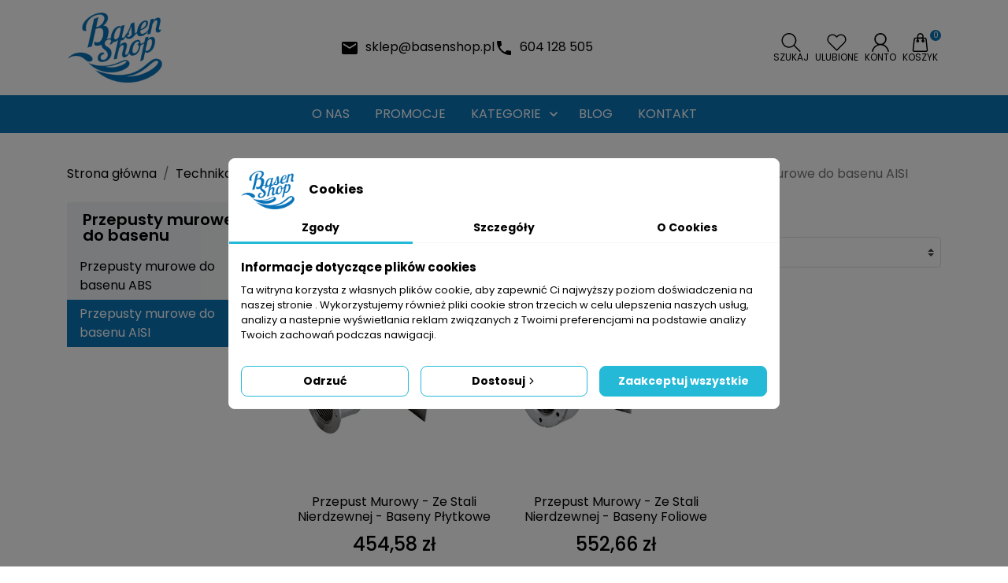

--- FILE ---
content_type: text/html; charset=utf-8
request_url: https://basenshop.pl/146-przepusty-murowe-do-basenu-aisi
body_size: 27404
content:
<!doctype html>
<html lang="pl-PL">

<head>
  
    
  <meta charset="utf-8">



  <link rel="preconnect" href="https://fonts.googleapis.com">
<link rel="preconnect" href="https://fonts.gstatic.com" crossorigin>
<link href="https://fonts.googleapis.com/css2?family=Poppins:ital,wght@0,300;0,400;0,500;0,600;0,700;0,800;1,300;1,400;1,500;1,600;1,700;1,800&display=swap" rel="stylesheet">



  <meta http-equiv="x-ua-compatible" content="ie=edge">



  <title>Przepusty murowe do basenu AISI | BasenShop</title>

  
    
  

  <meta name="description" content="Przepusty murowe do basenu AISI - Stal nierdzewna dla trwałej i efektywnej budowy instalacji basenowej o najwyższej jakości.">
  <meta name="keywords" content="">
        <link rel="canonical" href="https://basenshop.pl/146-przepusty-murowe-do-basenu-aisi">
  
  
      

  
    <script type="application/ld+json">
  {
    "@context": "https://schema.org",
    "@type": "Organization",
    "name" : "Basenshop",
    "url" : "https://basenshop.pl/"
    ,
      "logo": {
        "@type": "ImageObject",
        "url":"https://basenshop.pl/img/logo-1748894205.jpg"
      }
      }
</script>

<script type="application/ld+json">
  {
    "@context": "https://schema.org",
    "@type": "WebPage",
    "isPartOf": {
      "@type": "WebSite",
      "url":  "https://basenshop.pl/",
      "name": "Basenshop"
    },
    "name": "Przepusty murowe do basenu AISI | BasenShop",
    "url":  "https://basenshop.pl/146-przepusty-murowe-do-basenu-aisi"
  }
</script>


  <script type="application/ld+json">
    {
      "@context": "https://schema.org",
      "@type": "BreadcrumbList",
      "itemListElement": [
                  {
            "@type": "ListItem",
            "position": 1,
            "name": "Strona główna",
            "item": "https://basenshop.pl/"
          },                  {
            "@type": "ListItem",
            "position": 2,
            "name": "Technika basenowa",
            "item": "https://basenshop.pl/164-technika-basenowa"
          },                  {
            "@type": "ListItem",
            "position": 3,
            "name": "Budowa niecki basenowej",
            "item": "https://basenshop.pl/22-budowa-niecki-basenowej"
          },                  {
            "@type": "ListItem",
            "position": 4,
            "name": "Przepusty murowe do basenu",
            "item": "https://basenshop.pl/169-przepusty-murowe-do-basenu"
          },                  {
            "@type": "ListItem",
            "position": 5,
            "name": "Przepusty murowe do basenu AISI",
            "item": "https://basenshop.pl/146-przepusty-murowe-do-basenu-aisi"
          }              ]
    }
  </script>
  

  
  <script type="application/ld+json">
{
	"@context": "https://schema.org",
	"@type": "ItemList",
	"itemListElement": [
			{
			"@type": "ListItem",
			"position": 1,
			"name": "Przepust Murowy - Ze Stali Nierdzewnej - Baseny Płytkowe",
			"url": "https://basenshop.pl/334-607-przepust-murowy-ze-stali-nierdzewnej-baseny-plytkowe.html#/1311-dlugosc_przepustu_murowego-240_mm"
		},			{
			"@type": "ListItem",
			"position": 2,
			"name": "Przepust Murowy - Ze Stali Nierdzewnej - Baseny Foliowe",
			"url": "https://basenshop.pl/335-609-przepust-murowy-ze-stali-nierdzewnej-baseny-foliowe.html#/1311-dlugosc_przepustu_murowego-240_mm"
		}		]
}
</script>

  
      

  
    <meta property="og:title" content="Przepusty murowe do basenu AISI | BasenShop" />
    <meta property="og:description" content="Przepusty murowe do basenu AISI - Stal nierdzewna dla trwałej i efektywnej budowy instalacji basenowej o najwyższej jakości." />
    <meta property="og:url" content="https://basenshop.pl/146-przepusty-murowe-do-basenu-aisi" />
    <meta property="og:site_name" content="Basenshop" />
    <meta property="og:type" content="website" />  



  <meta name="viewport" content="width=device-width, initial-scale=1">



  <link rel="icon" type="image/vnd.microsoft.icon" href="https://basenshop.pl/img/favicon.ico?1757408268">
  <link rel="shortcut icon" type="image/x-icon" href="https://basenshop.pl/img/favicon.ico?1757408268">



  



  	

  <script type="text/javascript">
          var blockwishlistController = "https:\/\/basenshop.pl\/module\/blockwishlist\/action";
          var pd_google_analitycs_controller = "category";
          var pdgoogleanalytycs4pro_ajax_link = "https:\/\/basenshop.pl\/module\/pdgoogleanalytycs4pro\/ajax";
          var pdgoogleanalytycs4pro_secure_key = "f0522ba7a4fda301dbf63c18bb02b2f1";
          var prestashop = {"cart":{"products":[],"totals":{"total":{"type":"total","label":"Razem","amount":0,"value":"0,00\u00a0z\u0142"},"total_including_tax":{"type":"total","label":"Suma (brutto)","amount":0,"value":"0,00\u00a0z\u0142"},"total_excluding_tax":{"type":"total","label":"Suma (netto)","amount":0,"value":"0,00\u00a0z\u0142"}},"subtotals":{"products":{"type":"products","label":"Produkty","amount":0,"value":"0,00\u00a0z\u0142"},"discounts":null,"shipping":{"type":"shipping","label":"Wysy\u0142ka","amount":0,"value":""},"tax":null},"products_count":0,"summary_string":"0 sztuk","vouchers":{"allowed":0,"added":[]},"discounts":[],"minimalPurchase":0,"minimalPurchaseRequired":""},"currency":{"id":1,"name":"Z\u0142oty polski","iso_code":"PLN","iso_code_num":"985","sign":"z\u0142"},"customer":{"lastname":null,"firstname":null,"email":null,"birthday":null,"newsletter":null,"newsletter_date_add":null,"optin":null,"website":null,"company":null,"siret":null,"ape":null,"is_logged":false,"gender":{"type":null,"name":null},"addresses":[]},"country":{"id_zone":"9","id_currency":"0","call_prefix":"48","iso_code":"PL","active":"1","contains_states":"0","need_identification_number":"0","need_zip_code":"1","zip_code_format":"NN-NNN","display_tax_label":"1","name":"Polska","id":14},"language":{"name":"Polski (Polish)","iso_code":"pl","locale":"pl-PL","language_code":"pl","active":"1","is_rtl":"0","date_format_lite":"Y-m-d","date_format_full":"Y-m-d H:i:s","id":1},"page":{"title":"","canonical":"https:\/\/basenshop.pl\/146-przepusty-murowe-do-basenu-aisi","meta":{"title":"Przepusty murowe do basenu AISI | BasenShop","description":"Przepusty murowe do basenu AISI - Stal nierdzewna dla trwa\u0142ej i efektywnej budowy instalacji basenowej o najwy\u017cszej jako\u015bci.","keywords":"","robots":"index"},"page_name":"category","body_classes":{"lang-pl":true,"lang-rtl":false,"country-PL":true,"currency-PLN":true,"layout-left-column":true,"page-category":true,"tax-display-enabled":true,"page-customer-account":false,"category-id-146":true,"category-Przepusty murowe do basenu AISI":true,"category-id-parent-169":true,"category-depth-level-5":true},"admin_notifications":[],"password-policy":{"feedbacks":{"0":"Bardzo s\u0142abe","1":"S\u0142abe","2":"\u015arednia","3":"Silne","4":"Bardzo silne","Straight rows of keys are easy to guess":"Proste kombinacje klawiszy s\u0105 \u0142atwe do odgadni\u0119cia","Short keyboard patterns are easy to guess":"Proste kombinacje przycisk\u00f3w s\u0105 \u0142atwe do odgadni\u0119cia","Use a longer keyboard pattern with more turns":"U\u017cyj d\u0142u\u017cszej i bardziej skomplikowanej kombinacji przycisk\u00f3w","Repeats like \"aaa\" are easy to guess":"Powt\u00f3rzenia typu \u201eaaa\u201d s\u0105 \u0142atwe do odgadni\u0119cia","Repeats like \"abcabcabc\" are only slightly harder to guess than \"abc\"":"Powt\u00f3rzenia takie jak \u201eabcabcabc\u201d s\u0105 tylko nieco trudniejsze do odgadni\u0119cia ni\u017c \u201eabc\u201d","Sequences like abc or 6543 are easy to guess":"Kombinacje takie jak \u201eabc\u201d lub \u201e6543\u201d s\u0105 \u0142atwe do odgadni\u0119cia","Recent years are easy to guess":"Ostatnie lata s\u0105 \u0142atwe do odgadni\u0119cia","Dates are often easy to guess":"Daty s\u0105 cz\u0119sto \u0142atwe do odgadni\u0119cia","This is a top-10 common password":"To jest 10 najcz\u0119\u015bciej u\u017cywanych hase\u0142","This is a top-100 common password":"To jest 100 najcz\u0119\u015bciej u\u017cywanych hase\u0142","This is a very common password":"To bardzo popularne has\u0142o","This is similar to a commonly used password":"Jest to podobne do powszechnie u\u017cywanego has\u0142a","A word by itself is easy to guess":"Samo s\u0142owo jest \u0142atwe do odgadni\u0119cia","Names and surnames by themselves are easy to guess":"Same imiona i nazwiska s\u0105 \u0142atwe do odgadni\u0119cia","Common names and surnames are easy to guess":"Popularne imiona i nazwiska s\u0105 \u0142atwe do odgadni\u0119cia","Use a few words, avoid common phrases":"U\u017cyj kilku s\u0142\u00f3w, unikaj popularnych zwrot\u00f3w","No need for symbols, digits, or uppercase letters":"Nie potrzebujesz symboli, cyfr ani wielkich liter","Avoid repeated words and characters":"Unikaj powtarzaj\u0105cych si\u0119 s\u0142\u00f3w i znak\u00f3w","Avoid sequences":"Unikaj sekwencji","Avoid recent years":"Unikaj ostatnich lat","Avoid years that are associated with you":"Unikaj lat, kt\u00f3re s\u0105 z Tob\u0105 zwi\u0105zane","Avoid dates and years that are associated with you":"Unikaj dat i lat, kt\u00f3re s\u0105 z Tob\u0105 powi\u0105zane","Capitalization doesn't help very much":"Wielkie litery nie s\u0105 zbytnio pomocne","All-uppercase is almost as easy to guess as all-lowercase":"Wpisywanie wielkich liter jest prawie tak samo \u0142atwe do odgadni\u0119cia jak wpisywanie ma\u0142ych liter","Reversed words aren't much harder to guess":"Odwr\u00f3cone s\u0142owa nie s\u0105 du\u017co trudniejsze do odgadni\u0119cia","Predictable substitutions like '@' instead of 'a' don't help very much":"Przewidywalne zamienniki, takie jak \u201e@\u201d zamiast \u201ea\u201d, nie s\u0105 zbyt pomocne","Add another word or two. Uncommon words are better.":"Dodaj kolejne s\u0142owo lub dwa. Nietypowe s\u0142owa s\u0105 lepsze."}}},"shop":{"name":"Basenshop","logo":"https:\/\/basenshop.pl\/img\/logo-1748894205.jpg","stores_icon":"https:\/\/basenshop.pl\/img\/logo_stores.png","favicon":"https:\/\/basenshop.pl\/img\/favicon.ico"},"core_js_public_path":"\/themes\/","urls":{"base_url":"https:\/\/basenshop.pl\/","current_url":"https:\/\/basenshop.pl\/146-przepusty-murowe-do-basenu-aisi","shop_domain_url":"https:\/\/basenshop.pl","img_ps_url":"https:\/\/basenshop.pl\/img\/","img_cat_url":"https:\/\/basenshop.pl\/img\/c\/","img_lang_url":"https:\/\/basenshop.pl\/img\/l\/","img_prod_url":"https:\/\/basenshop.pl\/img\/p\/","img_manu_url":"https:\/\/basenshop.pl\/img\/m\/","img_sup_url":"https:\/\/basenshop.pl\/img\/su\/","img_ship_url":"https:\/\/basenshop.pl\/img\/s\/","img_store_url":"https:\/\/basenshop.pl\/img\/st\/","img_col_url":"https:\/\/basenshop.pl\/img\/co\/","img_url":"https:\/\/basenshop.pl\/themes\/basenshop\/assets\/img\/","css_url":"https:\/\/basenshop.pl\/themes\/basenshop\/assets\/css\/","js_url":"https:\/\/basenshop.pl\/themes\/basenshop\/assets\/js\/","pic_url":"https:\/\/basenshop.pl\/upload\/","theme_assets":"https:\/\/basenshop.pl\/themes\/basenshop\/assets\/","theme_dir":"https:\/\/basenshop.pl\/themes\/basenshop\/","pages":{"address":"https:\/\/basenshop.pl\/adres","addresses":"https:\/\/basenshop.pl\/adresy","authentication":"https:\/\/basenshop.pl\/logowanie","manufacturer":"https:\/\/basenshop.pl\/brands","cart":"https:\/\/basenshop.pl\/koszyk","category":"https:\/\/basenshop.pl\/index.php?controller=category","cms":"https:\/\/basenshop.pl\/index.php?controller=cms","contact":"https:\/\/basenshop.pl\/kontakt","discount":"https:\/\/basenshop.pl\/rabaty","guest_tracking":"https:\/\/basenshop.pl\/sledzenie-zamowien-gosci","history":"https:\/\/basenshop.pl\/historia-zamowien","identity":"https:\/\/basenshop.pl\/dane-osobiste","index":"https:\/\/basenshop.pl\/","my_account":"https:\/\/basenshop.pl\/moje-konto","order_confirmation":"https:\/\/basenshop.pl\/potwierdzenie-zamowienia","order_detail":"https:\/\/basenshop.pl\/index.php?controller=order-detail","order_follow":"https:\/\/basenshop.pl\/sledzenie-zamowienia","order":"https:\/\/basenshop.pl\/zamowienie","order_return":"https:\/\/basenshop.pl\/index.php?controller=order-return","order_slip":"https:\/\/basenshop.pl\/potwierdzenie-zwrotu","pagenotfound":"https:\/\/basenshop.pl\/nie-znaleziono-strony","password":"https:\/\/basenshop.pl\/odzyskiwanie-hasla","pdf_invoice":"https:\/\/basenshop.pl\/index.php?controller=pdf-invoice","pdf_order_return":"https:\/\/basenshop.pl\/index.php?controller=pdf-order-return","pdf_order_slip":"https:\/\/basenshop.pl\/index.php?controller=pdf-order-slip","prices_drop":"https:\/\/basenshop.pl\/promocje","product":"https:\/\/basenshop.pl\/index.php?controller=product","registration":"https:\/\/basenshop.pl\/index.php?controller=registration","search":"https:\/\/basenshop.pl\/szukaj","sitemap":"https:\/\/basenshop.pl\/mapa-strony","stores":"https:\/\/basenshop.pl\/nasze-sklepy","supplier":"https:\/\/basenshop.pl\/dostawcy","new_products":"https:\/\/basenshop.pl\/nowe-produkty","brands":"https:\/\/basenshop.pl\/brands","register":"https:\/\/basenshop.pl\/index.php?controller=registration","order_login":"https:\/\/basenshop.pl\/zamowienie?login=1"},"alternative_langs":[],"actions":{"logout":"https:\/\/basenshop.pl\/?mylogout="},"no_picture_image":{"bySize":{"cart_default":{"url":"https:\/\/basenshop.pl\/img\/p\/pl-default-cart_default.jpg","width":100,"height":100},"small_default":{"url":"https:\/\/basenshop.pl\/img\/p\/pl-default-small_default.jpg","width":200,"height":200},"medium_default":{"url":"https:\/\/basenshop.pl\/img\/p\/pl-default-medium_default.jpg","width":400,"height":400},"home_default":{"url":"https:\/\/basenshop.pl\/img\/p\/pl-default-home_default.jpg","width":580,"height":580},"large_default":{"url":"https:\/\/basenshop.pl\/img\/p\/pl-default-large_default.jpg","width":800,"height":800}},"small":{"url":"https:\/\/basenshop.pl\/img\/p\/pl-default-cart_default.jpg","width":100,"height":100},"medium":{"url":"https:\/\/basenshop.pl\/img\/p\/pl-default-medium_default.jpg","width":400,"height":400},"large":{"url":"https:\/\/basenshop.pl\/img\/p\/pl-default-large_default.jpg","width":800,"height":800},"legend":""}},"configuration":{"display_taxes_label":true,"display_prices_tax_incl":true,"is_catalog":false,"show_prices":true,"opt_in":{"partner":false},"quantity_discount":{"type":"discount","label":"Rabat Jednostkowy"},"voucher_enabled":0,"return_enabled":0},"field_required":[],"breadcrumb":{"links":[{"title":"Strona g\u0142\u00f3wna","url":"https:\/\/basenshop.pl\/"},{"title":"Technika basenowa","url":"https:\/\/basenshop.pl\/164-technika-basenowa"},{"title":"Budowa niecki basenowej","url":"https:\/\/basenshop.pl\/22-budowa-niecki-basenowej"},{"title":"Przepusty murowe do basenu","url":"https:\/\/basenshop.pl\/169-przepusty-murowe-do-basenu"},{"title":"Przepusty murowe do basenu AISI","url":"https:\/\/basenshop.pl\/146-przepusty-murowe-do-basenu-aisi"}],"count":5},"link":{"protocol_link":"https:\/\/","protocol_content":"https:\/\/"},"time":1767829239,"static_token":"c1aa6d5aeb7e8bb0c2d71221d3844c2d","token":"d334c02262d65d2a879ad155963d4d68","debug":false};
          var productsAlreadyTagged = [];
          var removeFromWishlistUrl = "https:\/\/basenshop.pl\/module\/blockwishlist\/action?action=deleteProductFromWishlist";
          var wishlistAddProductToCartUrl = "https:\/\/basenshop.pl\/module\/blockwishlist\/action?action=addProductToCart";
          var wishlistUrl = "https:\/\/basenshop.pl\/module\/blockwishlist\/view";
          var x13webp_ajax_convert_url = "https:\/\/basenshop.pl\/module\/x13webp\/ajax?ajax=1&convertImages=1";
          var x13webp_lazyload_enabled = "0";
      </script>
		<link rel="stylesheet" href="https://basenshop.pl/themes/basenshop/assets/css/theme.css" media="all">
		<link rel="stylesheet" href="https://basenshop.pl/modules/x13eucookies/views/css/front.css" media="all">
		<link rel="stylesheet" href="https://basenshop.pl/modules/przelewy24/views/css/p24_inside.css" media="all">
		<link rel="stylesheet" href="https://basenshop.pl/modules/przelewy24/views/css/przelewy24.css" media="all">
		<link rel="stylesheet" href="https://basenshop.pl/modules/x13gpsr/views/css/front.css" media="all">
		<link rel="stylesheet" href="https://basenshop.pl/modules/ps_facetedsearch/views/dist/front.css" media="all">
		<link rel="stylesheet" href="https://basenshop.pl/modules/creativeelements/views/css/frontend.min.css?v=2.12.0" media="all">
		<link rel="stylesheet" href="https://basenshop.pl/modules/creativeelements/views/css/ce/kit-1.css?v=1752523594" media="all">
		<link rel="stylesheet" href="https://basenshop.pl/modules/creativeelements/views/css/ce/3020101.css?v=1753790950" media="all">
		<link rel="stylesheet" href="https://basenshop.pl/modules/creativeelements/views/lib/animations/animations.min.css?v=2.12.0" media="all">
		<link rel="stylesheet" href="https://basenshop.pl/modules/creativeelements/views/lib/swiper/css/swiper.min.css?v=11.1.12" media="all">
		<link rel="stylesheet" href="https://basenshop.pl/modules/creativeelements/views/lib/ceicons/ceicons.min.css?v=2.12.0" media="all">
		<link rel="stylesheet" href="https://basenshop.pl/modules/productcomments/views/css/productcomments.css" media="all">
		<link rel="stylesheet" href="https://basenshop.pl/js/jquery/ui/themes/base/minified/jquery-ui.min.css" media="all">
		<link rel="stylesheet" href="https://basenshop.pl/js/jquery/ui/themes/base/minified/jquery.ui.theme.min.css" media="all">
		<link rel="stylesheet" href="https://basenshop.pl/modules/blockwishlist/public/wishlist.css" media="all">
		<link rel="stylesheet" href="https://basenshop.pl/js/jquery/plugins/fancybox/jquery.fancybox.css" media="all">
		<link rel="stylesheet" href="https://basenshop.pl/themes/basenshop/modules/ps_imageslider/css/homeslider.css" media="all">
		<link rel="stylesheet" href="https://basenshop.pl/modules/ps_searchbarjqauto/views/css/jquery.auto-complete.css" media="all">
		<link rel="stylesheet" href="https://basenshop.pl/modules/ph_simpleblog/views/css/ph_simpleblog-17.css" media="all">
		<link rel="stylesheet" href="https://basenshop.pl/modules/ph_simpleblog/css/custom.css" media="all">
		<link rel="stylesheet" href="https://basenshop.pl/modules/gm_omniprice/views/css/gm_omniprice.css" media="all">
		<link rel="stylesheet" href="https://basenshop.pl/themes/basenshop/assets/css/custom.css" media="all">
	
	


	<script>
			var ceFrontendConfig = {"environmentMode":{"edit":false,"wpPreview":false},"is_rtl":false,"breakpoints":{"xs":0,"sm":480,"md":768,"lg":1025,"xl":1440,"xxl":1600},"version":"2.12.0","urls":{"assets":"\/modules\/creativeelements\/views\/"},"productQuickView":0,"settings":{"page":[],"general":{"elementor_global_image_lightbox":"0","elementor_lightbox_enable_counter":"yes","elementor_lightbox_enable_fullscreen":"yes","elementor_lightbox_enable_zoom":"yes","elementor_lightbox_title_src":"title","elementor_lightbox_description_src":"caption"},"editorPreferences":[]},"post":{"id":"146040101","title":"Przepusty%20murowe%20do%20basenu%20AISI","excerpt":""}};
		</script>
        <link rel="preload" href="/modules/creativeelements/views/lib/ceicons/fonts/ceicons.woff2?8goggd" as="font" type="font/woff2" crossorigin>
        


  <script data-keepinline="true">
    let x13eucookies_consents = [];
</script>
<script data-keepinline="true">
    const X13EUCOOKIES_RELOAD_PAGE = 0;
    const X13EUCOOKIES_PROPERTY_NAME = "_x13eucookie";
    const X13EUCOOKIES_AJAX_URL = "https://basenshop.pl/module/x13eucookies/ajax";
    const X13EUCOOKIES_DAYS_EXPIRES = 365;
    const X13EUCOOKIES_LAYOUT = "box";
    const X13EUCOOKIES_SHOW_EFFECT = 'slide';
    const X13EUCOOKIES_BLOCK_IFRAMES = false;
    const X13EUCOOKIES_CONSENTS_GROUPS = {"gtm":{"consents":{"1":"functionality_storage,security_storage","2":"analytics_storage","3":"ad_storage,ad_personalization,ad_user_data","4":"personalization_storage"},"events":{"1":"x13eucookies_consent_accepted_nessesary","2":"x13eucookies_consent_accepted_statistical","3":"x13eucookies_consent_accepted_marketing","4":"x13eucookies_consent_accepted_personalization"}},"microsoft":{"consents":[],"events":[]}};
    const X13EUCOOKIES_MARKETING_COOKIES_ID = 3;
    const X13EUCOOKIES_MOVE_MODAL_BEFORE_BODY = 0;
</script>

    <script data-keepinline="true">
        window.dataLayer = window.dataLayer || [];

        function gtag() {
            window.dataLayer.push(arguments);
        }
                gtag('consent', 'default', {
            'ad_storage': 'denied',
            'analytics_storage': 'denied',
            'functionality_storage': 'granted',
            'personalization_storage': 'denied',
            'security_storage': 'granted',
            'ad_personalization': 'denied',
            'ad_user_data': 'denied',
            'wait_for_update': 1000
        });
        gtag('set', 'url_passthrough', false);
        gtag('set', 'ads_data_redaction', true);

        // Get consents asynchronously
        
        const cookies = document.cookie
            .split(";")
            .map((cookie) => cookie.split("="))
            .reduce((acc, [key, value]) => ({ ...acc, [key.trim()]: value }), {});
        const cookie = cookies[X13EUCOOKIES_PROPERTY_NAME] ?? "{}";

        if (cookie != "{}") {
            const cookieJson = JSON.parse(cookie);
            let consents = {};
            let events = [];

            for ([key, value] of Object.entries(X13EUCOOKIES_CONSENTS_GROUPS.gtm.consents)) {
                const tempConsents = value.split(",").map((consent) => {
                    const access = cookieJson[key] ? "granted" : "denied";

                    if (cookieJson[key]) {
                        events = [...events, X13EUCOOKIES_CONSENTS_GROUPS.gtm.events[key]];
                    }

                    consents = {...consents, [consent.trim()]: access};
                });
            }

            const uniqueEvents = [...new Set(events)];

            if (window.gtag) {
                gtag("consent", "update", consents);
                dataLayer.push({ event: "x13eucookies_consent_update" });

                uniqueEvents.forEach((eventName) => {
                    dataLayer.push({ event: eventName });
                })
            }
        }
        
        </script>

<style>
    #x13eucookies.x13eucookies__backdrop,
    #x13eucookies .x13eucookies-mask::after {
    background: rgba(0,0,0,0.5);
    }

            #x13eucookies.x13eucookies__backdrop {
            pointer-events: none;
        }

        #x13eucookies.x13eucookies__backdrop>* {
            pointer-events: auto;
        }

    
            #x13eucookies .x13eucookies__box:not(.x13eucookies__box--cloud-full),
        #x13eucookies .x13eucookies__btn,
        #x13eucookies .x13eucookies__cloud {
        border-radius: 8px !important;
        }
    
    #x13eucookies .x13eucookies__btn--accept-all {
    color: #ffffff;
    background-color: #24B9D7;
    border: 1px solid #24B9D7;
    }

    #x13eucookies .x13eucookies__btn--accept-all svg * {
    fill: #ffffff;
    }

    #x13eucookies .x13eucookies__btn--accept-all:active,
    #x13eucookies .x13eucookies__btn--accept-all:hover {
    color: #ffffff;
    background-color: #20a3bd;
    border: 1px solid #20a3bd;
    }

    #x13eucookies .x13eucookies__btn--accept-all:active svg *,
    #x13eucookies .x13eucookies__btn--accept-all:hover svg * {
    fill: #ffffff;
    }

    #x13eucookies .x13eucookies__btn--accept-selected {
    color: #000000;
    background-color: #ffffff;
    border: 1px solid #24B9D7;
    }

    #x13eucookies .x13eucookies__btn--accept-selected svg * {
    fill: #000000;
    }

    #x13eucookies .x13eucookies__btn--accept-selected:active,
    #x13eucookies .x13eucookies__btn--accept-selected:hover {
    color: #ffffff;
    background-color: #24B9D7;
    border: 1px solid #24B9D7;
    }

    #x13eucookies .x13eucookies__btn--accept-selected:active svg *,
    #x13eucookies .x13eucookies__btn--accept-selected:hover svg * {
    fill: #ffffff;
    }

    #x13eucookies .x13eucookies__btn--deny,
    #x13eucookies .x13eucookies__btn--settings {
    color: #000000;
    background-color: #ffffff;
    border: 1px solid #24B9D7;
    }

    #x13eucookies .x13eucookies__btn--deny svg *,
    #x13eucookies .x13eucookies__btn--settings svg * {
    fill: #000000;
    }

    #x13eucookies .x13eucookies__btn--deny:active,
    #x13eucookies .x13eucookies__btn--settings:active,
    #x13eucookies .x13eucookies__btn--deny:hover,
    #x13eucookies .x13eucookies__btn--settings:hover {
    color: #ffffff;
    background-color: #24B9D7;
    border: 1px solid #24B9D7;
    }

    #x13eucookies .x13eucookies__btn--deny:active svg *,
    #x13eucookies .x13eucookies__btn--settings:active svg *,
    #x13eucookies .x13eucookies__btn--deny:hover svg *,
    #x13eucookies .x13eucookies__btn--settings:hover svg * {
    fill: #ffffff;
    }

    #x13eucookies .x13eucookies__description,
    #x13eucookies .x13eucookies__description p,
    #x13eucookies .x13eucookies__description .x13eucookies__link,
    #x13eucookies .x13eucookies__table,
    #x13eucookies .x13eucookies__table * {
    line-height: 1.5em;
    font-size: 13px !important;
    }

    #x13eucookies .x13eucookies__nav-link.active {
        border-bottom-color: #24b9d7 !important;
    }

            #x13eucookies .x13eucookies__toggle-item {
        background-color: #b3c7cd;
        border: 1px solid #b3c7cd;
        }

        #x13eucookies .x13eucookies__toggle-item .x13eucookies__check,
        #x13eucookies .x13eucookies__toggle input:checked+.x13eucookies__toggle-item .x13eucookies__check {
        background-color: #fff;
        }

        #x13eucookies .x13eucookies__toggle-item .x13eucookies__check svg *,
        #x13eucookies .x13eucookies__toggle input:checked+.x13eucookies__toggle-item .x13eucookies__check svg * {
        fill: #000;
        }

        #x13eucookies .x13eucookies__toggle input:checked+.x13eucookies__toggle-item {
        background-color: #000000;
        border: 1px solid #000000;
        }
    
    
    
</style><!-- START > PD Google Analytycs 4.0 Module -->
<script async data-keepinline="true" src="https://www.googletagmanager.com/gtag/js?id=G-57N23V51PV"></script>


<script>
	window.dataLayer = window.dataLayer || [];
	function gtag(){dataLayer.push(arguments);}
	gtag('js', new Date());

	gtag('config', 'G-57N23V51PV', {
		'send_page_view': true,
		'allow_enhanced_conversions': true});
	gtag('set', {'currency': "PLN"});
	gtag('set', {'country': "PL"});
	
 	</script>
<!-- END > PD Google Analytycs 4.0 Module -->
<style>
  :root {
    --x13gpsr-color-link: #24b9d7;
    --x13gpsr-color-tab: #24b9d7;
  }
</style>
    <script>
        var prefix = '';
        var sufix = '';

        function getURLParameter(url, name) {
            return (RegExp(name + '=' + '(.+?)(&|$)').exec(url) || [, null])[1];
        }

        !function (f, b, e, v, n, t, s) {
            if (f.fbq) return;
            n = f.fbq = function () {
                n.callMethod ?
                    n.callMethod.apply(n, arguments) : n.queue.push(arguments)
            };
            if (!f._fbq) f._fbq = n;
            n.push = n;
            n.loaded = !0;
            n.version = '2.0';
            n.queue = [];
            t = b.createElement(e);
            t.async = !0;
            t.src = v;
            s = b.getElementsByTagName(e)[0];
            s.parentNode.insertBefore(t, s)
        }(window,
            document, 'script', 'https://connect.facebook.net/en_US/fbevents.js');
        
                fbq('init', '524808617143330');
        
                fbq('track', "PageView");
        
                        
        
                        
                                                
                document.addEventListener("DOMContentLoaded", function (event) {
            $('#wishlist_button_nopop').click(function () {
                fbq('track', 'AddToWishlist');
            });
        });
        
                        
                                                
            function reinitaddtocart() {
                                                                }

            document.addEventListener("DOMContentLoaded", function (event) {
                reinitaddtocart();
            });
                
    </script>





  
</head>

<body id="category" class="lang-pl country-pl currency-pln layout-left-column page-category tax-display-enabled category-id-146 category-przepusty-murowe-do-basenu-aisi category-id-parent-169 category-depth-level-5 ce-kit-1 elementor-page elementor-page-146040101">

  
    <!-- PD Google Analytycs 4 Pro - EVENTS CODE FOOTER -->
<script type="text/javascript" >

	
		console.log('Fired up event GA4: view_item_list > Category products list page');
		gtag('event', 'view_item_list', {
			items: [
								{
					item_id: '334',
					item_name: 'Przepust Murowy - Ze Stali Nierdzewnej - Baseny Płytkowe (Długość przepustu murowego: 240 mm)',
					coupon: '',
					discount: 0,
					index: 0,
					item_list_name: 'category',
					item_list_id: 'category',
					affiliation: '',
					item_brand: 'AstralPool',
					item_category: 'Technika basenowa',
					item_category2: 'Budowa niecki basenowej',					item_category3: 'Przepusty murowe do basenu',					item_category4: 'Przepusty murowe do basenu AISI',										item_variant: 'Długość przepustu murowego: 240 mm',
					price: 454.58,
					currency: 'PLN',
					quantity: 1
				},
								{
					item_id: '335',
					item_name: 'Przepust Murowy - Ze Stali Nierdzewnej - Baseny Foliowe (Długość przepustu murowego: 240 mm)',
					coupon: '',
					discount: -0,
					index: 1,
					item_list_name: 'category',
					item_list_id: 'category',
					affiliation: '',
					item_brand: 'AstralPool',
					item_category: 'Technika basenowa',
					item_category2: 'Budowa niecki basenowej',					item_category3: 'Przepusty murowe do basenu',					item_category4: 'Przepusty murowe do basenu AISI',										item_variant: 'Długość przepustu murowego: 240 mm',
					price: 552.66,
					currency: 'PLN',
					quantity: 1
				},
							],
			item_list_name: 'category',
			item_list_id: 'category'
		});

	
	
	
</script>
<!-- PD Google Analytycs 4 Pro - EVENTS CODE FOOTER -->

  

  <main>
    
          

    <header id="header" class="l-header">
      
        	
  <div class="header-banner">
    
  </div>



  <div class="header-nav">
    <div class="header__container container">
      <div class="row align-items-center justify-content-between visible-desktop flex-wrap gap-2">
        <div class="header-nav__left col-auto d-flex flex-wrap gap-3">
          
        </div>
        <div class="header-nav__right col-auto d-flex flex-wrap gap-3">
          
        </div>
      </div>
    </div>
  </div>



  <div class="header-top container py-2 py-lg-3">
    <div class="row flex-nowrap justify-content-between align-items-center gap-1 gap-lg-2">
      <div class="header__left col d-flex d-lg-none align-items-center gap-2">
        <button class="visible-mobile header-top-icon" id="menu-icon" data-toggle="modal" data-target="#mobile_top_menu_wrapper">
          <svg xmlns="http://www.w3.org/2000/svg" viewBox="0 -1 11 11" height="1em" fill="currentColor" fill-rule="evenodd"><path d="M0 8.5A.5.5 0 01.5 8h10a.5.5 0 010 1H.5a.5.5 0 01-.5-.5zm0-4A.5.5 0 01.5 4h10a.5.5 0 010 1H.5a.5.5 0 01-.5-.5zm0-4A.5.5 0 01.5 0h10a.5.5 0 010 1H.5A.5.5 0 010 .5z" /></svg>
        </button>
        
  <a class="header-top-icon d-flex d-lg-none" role="button" data-toggle="modal" data-target="#search-widget-modal">
    <svg xmlns="http://www.w3.org/2000/svg" height="1em" viewBox="0 0 24 24" fill="currentcolor" fill-rule="evenodd"><path d="M24.06 23.241a.735.735 0 01-.23.539.713.713 0 01-.52.223.723.723 0 01-.54-.234l-7.27-7.312a9.091 9.091 0 01-6.14 2.3 9.375 9.375 0 114.7-17.5 9.312 9.312 0 013.42 3.41 9.432 9.432 0 01-.92 10.711l7.28 7.336a.725.725 0 01.22.527zm-12.9-6.176a7.667 7.667 0 001.67-.6 8.376 8.376 0 001.45-.926 7.406 7.406 0 001.22-1.23 8.837 8.837 0 00.93-1.465 8.023 8.023 0 00.59-1.664 7.836 7.836 0 00.21-1.8 7.756 7.756 0 00-1.05-3.949 7.861 7.861 0 00-2.87-2.883 7.886 7.886 0 00-7.92 0 7.861 7.861 0 00-2.87 2.883 7.887 7.887 0 000 7.9 7.856 7.856 0 002.87 2.883 7.882 7.882 0 005.77.848z"/></svg>
      </a>

      </div>
      <div class="col-4 col-lg-auto px-0 px-lg-3 d-flex justify-content-center justify-content-lg-start align-items-center gap-2">
        
  <a href="https://basenshop.pl/" class="header-logo">
    <img
      class="logo img-fluid"
      src="https://basenshop.pl/img/logo-1748894205.webp"
      alt="Basenshop"
      width="360"
      height="266"
    >
  </a>

              </div>
      <div class="header__center col d-none d-lg-flex justify-content-lg-center">
        
<div id="_desktop_contact-link" class="d-flex flex-wrap flex-lg-nowrap align-items-center gap-3">
  <div class="contact-link">
          <span class="mail mr-1 mr-xl-2">
        <svg viewBox="0 0 24 24" height="1.5em">
          <path fill="currentColor" d="M20,8L12,13L4,8V6L12,11L20,6M20,4H4C2.89,4 2,4.89 2,6V18A2,2 0 0,0 4,20H20A2,2 0 0,0 22,18V6C22,4.89 21.1,4 20,4Z" />
        </svg>
              </span>
      <div class="">
                <script type="text/javascript">document.write(unescape('%3c%61%20%68%72%65%66%3d%22%6d%61%69%6c%74%6f%3a%73%6b%6c%65%70%40%62%61%73%65%6e%73%68%6f%70%2e%70%6c%22%20%3e%73%6b%6c%65%70%40%62%61%73%65%6e%73%68%6f%70%2e%70%6c%3c%2f%61%3e'))</script>
      </div>
      </div>
  <div class="contact-link">
          <span class="phone mr-1 mr-xl-2">
        <svg viewBox="0 0 24 24" height="1.5em">
          <path fill="currentColor" d="M6.62,10.79C8.06,13.62 10.38,15.94 13.21,17.38L15.41,15.18C15.69,14.9 16.08,14.82 16.43,14.93C17.55,15.3 18.75,15.5 20,15.5A1,1 0 0,1 21,16.5V20A1,1 0 0,1 20,21A17,17 0 0,1 3,4A1,1 0 0,1 4,3H7.5A1,1 0 0,1 8.5,4C8.5,5.25 8.7,6.45 9.07,7.57C9.18,7.92 9.1,8.31 8.82,8.59L6.62,10.79Z" />
        </svg>
              </span>
      <div class="">
                                    <a href="tel:604128505" style="white-space:nowrap">604 128 505</a>
              </div>
      </div>
  </div>

      </div>
      <div class="header__right header-top-actions col col-lg-auto d-flex justify-content-end align-items-center gap-1 gap-lg-2">
        
  <a class="header-top-icon d-none d-lg-flex" role="button" data-toggle="modal" data-target="#search-widget-modal">
    <svg xmlns="http://www.w3.org/2000/svg" height="1em" viewBox="0 0 24 24" fill="currentcolor" fill-rule="evenodd"><path d="M24.06 23.241a.735.735 0 01-.23.539.713.713 0 01-.52.223.723.723 0 01-.54-.234l-7.27-7.312a9.091 9.091 0 01-6.14 2.3 9.375 9.375 0 114.7-17.5 9.312 9.312 0 013.42 3.41 9.432 9.432 0 01-.92 10.711l7.28 7.336a.725.725 0 01.22.527zm-12.9-6.176a7.667 7.667 0 001.67-.6 8.376 8.376 0 001.45-.926 7.406 7.406 0 001.22-1.23 8.837 8.837 0 00.93-1.465 8.023 8.023 0 00.59-1.664 7.836 7.836 0 00.21-1.8 7.756 7.756 0 00-1.05-3.949 7.861 7.861 0 00-2.87-2.883 7.886 7.886 0 00-7.92 0 7.861 7.861 0 00-2.87 2.883 7.887 7.887 0 000 7.9 7.856 7.856 0 002.87 2.883 7.882 7.882 0 005.77.848z"/></svg>
          <span class="header-top-icon-label">Szukaj</span>
      </a>

        <div class="wishlist-top">
  <a class="wishlist-link-top header-top-icon" href="https://basenshop.pl/module/blockwishlist/lists" title="Moje listy życzeń">
    <svg xmlns="http://www.w3.org/2000/svg" height="1em" viewBox="0 0 471.701 471.701" fill="currentcolor"><path d="M433.601 67.001c-24.7-24.7-57.4-38.2-92.3-38.2s-67.7 13.6-92.4 38.3l-12.9 12.9-13.1-13.1c-24.7-24.7-57.6-38.4-92.5-38.4-34.8 0-67.6 13.6-92.2 38.2-24.7 24.7-38.3 57.5-38.2 92.4 0 34.9 13.7 67.6 38.4 92.3l187.8 187.8c2.6 2.6 6.1 4 9.5 4 3.4 0 6.9-1.3 9.5-3.9l188.2-187.5c24.7-24.7 38.3-57.5 38.3-92.4.1-34.9-13.4-67.7-38.1-92.4zm-19.2 165.7l-178.7 178-178.3-178.3c-19.6-19.6-30.4-45.6-30.4-73.3s10.7-53.7 30.3-73.2c19.5-19.5 45.5-30.3 73.1-30.3 27.7 0 53.8 10.8 73.4 30.4l22.6 22.6c5.3 5.3 13.8 5.3 19.1 0l22.4-22.4c19.6-19.6 45.7-30.4 73.3-30.4 27.6 0 53.6 10.8 73.2 30.3 19.6 19.6 30.3 45.6 30.3 73.3.1 27.7-10.7 53.7-30.3 73.3z"/></svg>
    <span class="header-top-icon-label">Ulubione</span>
  </a>
</div>
<div class="user-info">
  <a class="header-top-icon" href="https://basenshop.pl/moje-konto" title="Zaloguj się do swojego konta klienta" rel="nofollow">
    <svg xmlns="http://www.w3.org/2000/svg" viewBox="0 0 190.87 210.18" height="1em"><path fill="currentColor" fill-rule="evenodd" d="M190.87 204c-.09.3-.2.59-.29.9a7.26 7.26 0 01-14.19-.94 79.2 79.2 0 00-11.6-30.39C152 153.7 134 141.2 110.76 136.72c-43.63-8.41-86 19.76-95.47 63.17-.31 1.43-.49 2.89-.74 4.33a7.29 7.29 0 01-14.32.12c-.07-.35-.15-.69-.23-1v-.85c.22-.89.47-1.78.64-2.68A91.37 91.37 0 017 179q16.58-37 54.28-51.87c.31-.12.6-.27.92-.42-2.32-1.55-4.67-2.92-6.8-4.58-21.22-16.52-30.26-38.2-26.75-64.84A63.41 63.41 0 0145 22.6 66.63 66.63 0 0186.39.62C88.11.38 89.85.21 91.58 0h7.72c.31.06.62.14.93.18 3.25.46 6.54.72 9.74 1.4 35.2 7.57 58.5 42.18 52.08 77.66-3.69 20.41-14.72 35.93-32.43 46.71l-1.07.68 1 .41a94.54 94.54 0 0127.5 16.12A95.86 95.86 0 01189.21 195c.55 2.28 1.11 4.55 1.66 6.83zM148.6 67.63a53.16 53.16 0 10-53.13 53.12 53.18 53.18 0 0053.13-53.12z"/></svg>
    <span class="header-top-icon-label">Konto</span>
  </a>
</div>
<div>
  <div class="blockcart cart-preview inactive" data-refresh-url="//basenshop.pl/module/ps_shoppingcart/ajax">
    <div class="shopping-cart">
      <a rel="nofollow" href="//basenshop.pl/koszyk?action=show" class="d-flex flex-row align-items-center">
        <div class="shopping-cart-ico header-top-icon position-relative text-center">
          <svg xmlns="http://www.w3.org/2000/svg" viewBox="0 0 208.09 256" height="1em"><path fill="currentColor" fill-rule="evenodd" d="M102.05 0h9a7.91 7.91 0 001.76.8c23.09 4.46 37.19 21.47 37.24 45V60h15.47c15.14 0 24.61 8.2 26.29 23.07q8.13 72.23 16.05 144.47c1.52 13.76-4.49 23-17.63 27.61a5.44 5.44 0 00-1.23.85H19C3.85 249.06-1.18 241.51.22 227.55c.65-6.46 1.43-12.91 2.15-19.36C7 167 11.63 125.83 16.08 84.63 17.81 68.59 26.88 60 43 60h19.76c0-6.51-.26-12.33 0-18.12 1.05-19.66 14-35.37 33-40.29C97.9 1 100 .53 102.05 0zM62.58 76c-7.88 0-15.19-.17-22.48.07-4.7.15-7.12 3.25-7.78 7.69-.51 3.46-.78 7-1.17 10.43q-7.39 66.53-14.82 133.06c-1.1 9.8 1.38 12.75 11.38 12.75h152.48c10.45 0 12.71-2.89 11.49-13.49-3.32-28.78-6.46-57.59-9.66-86.39q-3.08-27.79-6.13-55.61c-.48-4.43-2.52-8-7.17-8.31-6.07-.45-12.2-.11-18.67-.11A60.31 60.31 0 01150 83c-.54 4.32.64 7.24 4.64 9.79 5 3.21 7.14 8.66 7.37 14.62A20 20 0 11130.14 92c1.46-1.12 3.51-2.54 3.72-4 .53-3.85.18-7.82.18-11.67H78.61a58.34 58.34 0 010 6.23c-.52 4.61 1 7.62 4.63 11a24.27 24.27 0 016.55 13.36c1.38 9.61-5.6 18.14-15.24 20.52a19.93 19.93 0 01-16-35.71c1.51-1.09 3.62-2.49 3.84-4 .61-3.73.19-7.56.19-11.73zM78.8 59.66H134c0-5.79.15-11.26 0-16.71a27.9 27.9 0 00-27.06-26.74 27.59 27.59 0 00-28.07 25.53c-.4 5.78-.07 11.61-.07 17.92zm-8.54 54.05c1.79-2.74 3.77-4.47 3.49-5.65-.39-1.56-2.53-2.69-3.92-4-1.24 1.31-3.46 2.62-3.45 3.92.01 1.53 1.94 3.02 3.88 5.73zm77.47-5.46c-2.54-2-4.09-4.13-5.28-3.94a6.09 6.09 0 00-4.07 3.64c-.27.92 2.05 3.62 3.33 3.71 1.53.12 3.21-1.66 6.02-3.41z"/></svg>
          <div class="header-top-icon-label">Koszyk</div>
          <span class="cart-products-count small blockcart__count">0</span>
        </div>
              </a>
    </div>
  </div>
</div>

      </div>
    </div>
  </div>

      
    </header>

    
      <div id="full-width-nav" class="mb-3">
        <div class="container">
          

<nav id="_desktop_top_menu" class="menu visible-desktop">
  
      <ul id="top-menu" class="menu-top h-100" role="navigation"  data-depth="0">
                      <li
          id="cms-page-4"
          class="menu__item--0 cms-page menu__item menu__item--top"
                  >
                    <div class="menu__item-header">
            <a
              class="w-100 h-100 menu__item-link--top"
              href="https://basenshop.pl/content/4-o-nas"
              data-depth="0"
                          ><span class="align-self-center">O nas</span></a>
                      </div>
                  </li>
                      <li
          id="lnk-promocje"
          class="menu__item--0 link menu__item menu__item--top"
                  >
                    <div class="menu__item-header">
            <a
              class="w-100 h-100 menu__item-link--top"
              href="/promocje"
              data-depth="0"
                          ><span class="align-self-center">Promocje</span></a>
                      </div>
                  </li>
                                        <li
          id="category-2"
          class="menu__item--0 category menu__item menu__item--top"
                      aria-haspopup="true"
            aria-expanded="false"
            aria-owns="top_sub_menu_97990"
            aria-controls="top_sub_menu_97990"
                  >
                    <div class="menu__item-header">
            <a
              class="w-100 h-100 menu__item-link--top pr-0"
              href="https://basenshop.pl/"
              data-depth="0"
                          ><span class="align-self-center">Kategorie</span></a>
                                                      <span
                class="menu__collapse navbar-toggler collapsed"
                data-target="#top_sub_menu_97990"
                data-toggle="collapse"
                aria-controls="top_sub_menu_97990"
              ><i class="material-icons menu__collapseicon icon-collapse">&#xE313;</i></span>
                      </div>
                      <div
              id="top_sub_menu_97990"
                              class="menu-sub collapse"
                aria-expanded="false"
                aria-hidden="true"
                aria-labelledby="category-2"
                                          >
              <div class="menu-sub__content">
                
      <ul class="menu-sub__list menu-sub__list--1"  data-depth="1">
                                        <li
          id="category-164"
          class="menu__item--1 category menu__item menu__item--sub"
                      aria-haspopup="true"
            aria-expanded="false"
            aria-owns="top_sub_menu_88789"
            aria-controls="top_sub_menu_88789"
                  >
                    <div class="menu__item-header">
            <a
              class="w-100 h-100 menu__item-link--sub menu__item-link--1"
              href="https://basenshop.pl/164-technika-basenowa"
              data-depth="1"
                          ><span class="align-self-center">Technika basenowa</span></a>
                      </div>
                      <div
              id="top_sub_menu_88789"
                          >
              <div >
                
      <ul class="menu-sub__list menu-sub__list--2"  data-depth="2">
                                        <li
          id="category-11"
          class="menu__item--2 category menu__item menu__item--sub"
                      aria-haspopup="true"
            aria-expanded="false"
            aria-owns="top_sub_menu_91466"
            aria-controls="top_sub_menu_91466"
                  >
                    <div class="menu__item-header">
            <a
              class="w-100 h-100 menu__item-link--sub menu__item-link--2"
              href="https://basenshop.pl/11-filtracja-basenowa"
              data-depth="2"
                          ><span class="align-self-center">Filtracja basenowa</span></a>
                      </div>
                      <div
              id="top_sub_menu_91466"
                          >
              <div >
                
      <ul class="menu-sub__list menu-sub__list--3"  data-depth="3">
                      <li
          id="category-65"
          class="menu__item--3 category menu__item menu__item--sub"
                  >
                    <div class="menu__item-header">
            <a
              class="w-100 h-100 menu__item-link--sub menu__item-link--3"
              href="https://basenshop.pl/65-kompensatory-drgan"
              data-depth="3"
                          ><span class="align-self-center">Kompensatory drgań</span></a>
                      </div>
                  </li>
                      <li
          id="category-66"
          class="menu__item--3 category menu__item menu__item--sub"
                  >
                    <div class="menu__item-header">
            <a
              class="w-100 h-100 menu__item-link--sub menu__item-link--3"
              href="https://basenshop.pl/66-prefiltry-basenowe"
              data-depth="3"
                          ><span class="align-self-center">Prefiltry basenowe</span></a>
                      </div>
                  </li>
                      <li
          id="category-69"
          class="menu__item--3 category menu__item menu__item--sub"
                  >
                    <div class="menu__item-header">
            <a
              class="w-100 h-100 menu__item-link--sub menu__item-link--3"
              href="https://basenshop.pl/69-zloza-filtracyjne-do-basenu"
              data-depth="3"
                          ><span class="align-self-center">Złoża filtracyjne do basenu</span></a>
                      </div>
                  </li>
                                        <li
          id="category-165"
          class="menu__item--3 category menu__item menu__item--sub"
                      aria-haspopup="true"
            aria-expanded="false"
            aria-owns="top_sub_menu_43429"
            aria-controls="top_sub_menu_43429"
                  >
                    <div class="menu__item-header">
            <a
              class="w-100 h-100 menu__item-link--sub menu__item-link--3"
              href="https://basenshop.pl/165-filtry-do-basenow"
              data-depth="3"
                          ><span class="align-self-center">Filtry do basenów</span></a>
                      </div>
                      <div
              id="top_sub_menu_43429"
                          >
              <div >
                
      <ul class="menu-sub__list menu-sub__list--4"  data-depth="4">
                      <li
          id="category-64"
          class="menu__item--4 category menu__item menu__item--sub"
                  >
                    <div class="menu__item-header">
            <a
              class="w-100 h-100 menu__item-link--sub menu__item-link--4"
              href="https://basenshop.pl/64-filtry-do-basenow-publicznych"
              data-depth="4"
                          ><span class="align-self-center">Filtry do basenów publicznych</span></a>
                      </div>
                  </li>
                      <li
          id="category-60"
          class="menu__item--4 category menu__item menu__item--sub"
                  >
                    <div class="menu__item-header">
            <a
              class="w-100 h-100 menu__item-link--sub menu__item-link--4"
              href="https://basenshop.pl/60-zestawy-filtracyjne-do-basenu"
              data-depth="4"
                          ><span class="align-self-center">Zestawy filtracyjne do basenu</span></a>
                      </div>
                  </li>
          </ul>
  
              </div>
            </div>
                  </li>
                                        <li
          id="category-166"
          class="menu__item--3 category menu__item menu__item--sub"
                      aria-haspopup="true"
            aria-expanded="false"
            aria-owns="top_sub_menu_72767"
            aria-controls="top_sub_menu_72767"
                  >
                    <div class="menu__item-header">
            <a
              class="w-100 h-100 menu__item-link--sub menu__item-link--3"
              href="https://basenshop.pl/166-zawory-do-filtrow-basenowych"
              data-depth="3"
                          ><span class="align-self-center">Zawory do filtrów basenowych</span></a>
                      </div>
                      <div
              id="top_sub_menu_72767"
                          >
              <div >
                
      <ul class="menu-sub__list menu-sub__list--4"  data-depth="4">
                      <li
          id="category-68"
          class="menu__item--4 category menu__item menu__item--sub"
                  >
                    <div class="menu__item-header">
            <a
              class="w-100 h-100 menu__item-link--sub menu__item-link--4"
              href="https://basenshop.pl/68-zawory-wielodrogowe"
              data-depth="4"
                          ><span class="align-self-center">Zawory wielodrogowe</span></a>
                      </div>
                  </li>
                      <li
          id="category-67"
          class="menu__item--4 category menu__item menu__item--sub"
                  >
                    <div class="menu__item-header">
            <a
              class="w-100 h-100 menu__item-link--sub menu__item-link--4"
              href="https://basenshop.pl/67-baterie-zaworow-klapowych"
              data-depth="4"
                          ><span class="align-self-center">Baterie zaworów klapowych</span></a>
                      </div>
                  </li>
          </ul>
  
              </div>
            </div>
                  </li>
          </ul>
  
              </div>
            </div>
                  </li>
                                        <li
          id="category-22"
          class="menu__item--2 category menu__item menu__item--sub"
                      aria-haspopup="true"
            aria-expanded="false"
            aria-owns="top_sub_menu_14599"
            aria-controls="top_sub_menu_14599"
                  >
                    <div class="menu__item-header">
            <a
              class="w-100 h-100 menu__item-link--sub menu__item-link--2"
              href="https://basenshop.pl/22-budowa-niecki-basenowej"
              data-depth="2"
                          ><span class="align-self-center">Budowa niecki basenowej</span></a>
                      </div>
                      <div
              id="top_sub_menu_14599"
                          >
              <div >
                
      <ul class="menu-sub__list menu-sub__list--3"  data-depth="3">
                      <li
          id="category-158"
          class="menu__item--3 category menu__item menu__item--sub"
                  >
                    <div class="menu__item-header">
            <a
              class="w-100 h-100 menu__item-link--sub menu__item-link--3"
              href="https://basenshop.pl/158-bloczki-styropianowe-do-budowy-basenu"
              data-depth="3"
                          ><span class="align-self-center">Bloczki styropianowe do budowy basenu</span></a>
                      </div>
                  </li>
                                        <li
          id="category-167"
          class="menu__item--3 category menu__item menu__item--sub"
                      aria-haspopup="true"
            aria-expanded="false"
            aria-owns="top_sub_menu_11156"
            aria-controls="top_sub_menu_11156"
                  >
                    <div class="menu__item-header">
            <a
              class="w-100 h-100 menu__item-link--sub menu__item-link--3"
              href="https://basenshop.pl/167-dysze-do-basenu"
              data-depth="3"
                          ><span class="align-self-center">Dysze do basenu</span></a>
                      </div>
                      <div
              id="top_sub_menu_11156"
                          >
              <div >
                
      <ul class="menu-sub__list menu-sub__list--4"  data-depth="4">
                      <li
          id="category-133"
          class="menu__item--4 category menu__item menu__item--sub"
                  >
                    <div class="menu__item-header">
            <a
              class="w-100 h-100 menu__item-link--sub menu__item-link--4"
              href="https://basenshop.pl/133-dysze-basenowe-abs"
              data-depth="4"
                          ><span class="align-self-center">Dysze basenowe ABS</span></a>
                      </div>
                  </li>
                      <li
          id="category-141"
          class="menu__item--4 category menu__item menu__item--sub"
                  >
                    <div class="menu__item-header">
            <a
              class="w-100 h-100 menu__item-link--sub menu__item-link--4"
              href="https://basenshop.pl/141-dysze-basenowe-aisi"
              data-depth="4"
                          ><span class="align-self-center">Dysze basenowe AISI</span></a>
                      </div>
                  </li>
          </ul>
  
              </div>
            </div>
                  </li>
                                        <li
          id="category-168"
          class="menu__item--3 category menu__item menu__item--sub"
                      aria-haspopup="true"
            aria-expanded="false"
            aria-owns="top_sub_menu_50564"
            aria-controls="top_sub_menu_50564"
                  >
                    <div class="menu__item-header">
            <a
              class="w-100 h-100 menu__item-link--sub menu__item-link--3"
              href="https://basenshop.pl/168-odplywy-denne-do-basenu"
              data-depth="3"
                          ><span class="align-self-center">Odpływy denne do basenu</span></a>
                      </div>
                      <div
              id="top_sub_menu_50564"
                          >
              <div >
                
      <ul class="menu-sub__list menu-sub__list--4"  data-depth="4">
                      <li
          id="category-134"
          class="menu__item--4 category menu__item menu__item--sub"
                  >
                    <div class="menu__item-header">
            <a
              class="w-100 h-100 menu__item-link--sub menu__item-link--4"
              href="https://basenshop.pl/134-odplywy-denne-do-basenu-abs"
              data-depth="4"
                          ><span class="align-self-center">Odpływy denne do basenu ABS</span></a>
                      </div>
                  </li>
                      <li
          id="category-143"
          class="menu__item--4 category menu__item menu__item--sub"
                  >
                    <div class="menu__item-header">
            <a
              class="w-100 h-100 menu__item-link--sub menu__item-link--4"
              href="https://basenshop.pl/143-odplywy-denne-do-basenu-aisi"
              data-depth="4"
                          ><span class="align-self-center">Odpływy denne do basenu AISI</span></a>
                      </div>
                  </li>
          </ul>
  
              </div>
            </div>
                  </li>
                                        <li
          id="category-169"
          class="menu__item--3 category menu__item menu__item--sub"
                      aria-haspopup="true"
            aria-expanded="false"
            aria-owns="top_sub_menu_59931"
            aria-controls="top_sub_menu_59931"
                  >
                    <div class="menu__item-header">
            <a
              class="w-100 h-100 menu__item-link--sub menu__item-link--3"
              href="https://basenshop.pl/169-przepusty-murowe-do-basenu"
              data-depth="3"
                          ><span class="align-self-center">Przepusty murowe do basenu</span></a>
                      </div>
                      <div
              id="top_sub_menu_59931"
                          >
              <div >
                
      <ul class="menu-sub__list menu-sub__list--4"  data-depth="4">
                      <li
          id="category-135"
          class="menu__item--4 category menu__item menu__item--sub"
                  >
                    <div class="menu__item-header">
            <a
              class="w-100 h-100 menu__item-link--sub menu__item-link--4"
              href="https://basenshop.pl/135-przepusty-murowe-do-basenu-abs"
              data-depth="4"
                          ><span class="align-self-center">Przepusty murowe do basenu ABS</span></a>
                      </div>
                  </li>
                      <li
          id="category-146"
          class="menu__item--4 category menu__item menu__item--sub menu__item--current"
                  >
                    <div class="menu__item-header">
            <a
              class="w-100 h-100 menu__item-link--sub menu__item-link--4"
              href="https://basenshop.pl/146-przepusty-murowe-do-basenu-aisi"
              data-depth="4"
                          ><span class="align-self-center">Przepusty murowe do basenu AISI</span></a>
                      </div>
                  </li>
          </ul>
  
              </div>
            </div>
                  </li>
                                        <li
          id="category-170"
          class="menu__item--3 category menu__item menu__item--sub"
                      aria-haspopup="true"
            aria-expanded="false"
            aria-owns="top_sub_menu_15027"
            aria-controls="top_sub_menu_15027"
                  >
                    <div class="menu__item-header">
            <a
              class="w-100 h-100 menu__item-link--sub menu__item-link--3"
              href="https://basenshop.pl/170-skimmery-do-basenu"
              data-depth="3"
                          ><span class="align-self-center">Skimmery do basenu</span></a>
                      </div>
                      <div
              id="top_sub_menu_15027"
                          >
              <div >
                
      <ul class="menu-sub__list menu-sub__list--4"  data-depth="4">
                      <li
          id="category-136"
          class="menu__item--4 category menu__item menu__item--sub"
                  >
                    <div class="menu__item-header">
            <a
              class="w-100 h-100 menu__item-link--sub menu__item-link--4"
              href="https://basenshop.pl/136-skimmery-do-basenu-abs"
              data-depth="4"
                          ><span class="align-self-center">Skimmery do basenu ABS</span></a>
                      </div>
                  </li>
                      <li
          id="category-147"
          class="menu__item--4 category menu__item menu__item--sub"
                  >
                    <div class="menu__item-header">
            <a
              class="w-100 h-100 menu__item-link--sub menu__item-link--4"
              href="https://basenshop.pl/147-skimmery-do-basenu-aisi"
              data-depth="4"
                          ><span class="align-self-center">Skimmery do basenu AISI</span></a>
                      </div>
                  </li>
          </ul>
  
              </div>
            </div>
                  </li>
          </ul>
  
              </div>
            </div>
                  </li>
                                        <li
          id="category-16"
          class="menu__item--2 category menu__item menu__item--sub"
                      aria-haspopup="true"
            aria-expanded="false"
            aria-owns="top_sub_menu_61050"
            aria-controls="top_sub_menu_61050"
                  >
                    <div class="menu__item-header">
            <a
              class="w-100 h-100 menu__item-link--sub menu__item-link--2"
              href="https://basenshop.pl/16-instalacje-basenowe"
              data-depth="2"
                          ><span class="align-self-center">Instalacje basenowe</span></a>
                      </div>
                      <div
              id="top_sub_menu_61050"
                          >
              <div >
                
      <ul class="menu-sub__list menu-sub__list--3"  data-depth="3">
                      <li
          id="category-82"
          class="menu__item--3 category menu__item menu__item--sub"
                  >
                    <div class="menu__item-header">
            <a
              class="w-100 h-100 menu__item-link--sub menu__item-link--3"
              href="https://basenshop.pl/82-otuliny-rur-basenowych"
              data-depth="3"
                          ><span class="align-self-center">Otuliny rur basenowych</span></a>
                      </div>
                  </li>
          </ul>
  
              </div>
            </div>
                  </li>
                                        <li
          id="category-10"
          class="menu__item--2 category menu__item menu__item--sub"
                      aria-haspopup="true"
            aria-expanded="false"
            aria-owns="top_sub_menu_78281"
            aria-controls="top_sub_menu_78281"
                  >
                    <div class="menu__item-header">
            <a
              class="w-100 h-100 menu__item-link--sub menu__item-link--2"
              href="https://basenshop.pl/10-pompy-do-basenu"
              data-depth="2"
                          ><span class="align-self-center">Pompy do basenu</span></a>
                      </div>
                      <div
              id="top_sub_menu_78281"
                          >
              <div >
                
      <ul class="menu-sub__list menu-sub__list--3"  data-depth="3">
                      <li
          id="category-173"
          class="menu__item--3 category menu__item menu__item--sub"
                  >
                    <div class="menu__item-header">
            <a
              class="w-100 h-100 menu__item-link--sub menu__item-link--3"
              href="https://basenshop.pl/173-pompy-do-basenow-prywatnych"
              data-depth="3"
                          ><span class="align-self-center">Pompy do basenów prywatnych</span></a>
                      </div>
                  </li>
                      <li
          id="category-174"
          class="menu__item--3 category menu__item menu__item--sub"
                  >
                    <div class="menu__item-header">
            <a
              class="w-100 h-100 menu__item-link--sub menu__item-link--3"
              href="https://basenshop.pl/174-pompy-do-basenow-publicznych"
              data-depth="3"
                          ><span class="align-self-center">Pompy do basenów publicznych</span></a>
                      </div>
                  </li>
                      <li
          id="category-175"
          class="menu__item--3 category menu__item menu__item--sub"
                  >
                    <div class="menu__item-header">
            <a
              class="w-100 h-100 menu__item-link--sub menu__item-link--3"
              href="https://basenshop.pl/175-zmiennoobrotowe-pompy-do-basenu"
              data-depth="3"
                          ><span class="align-self-center">Zmiennoobrotowe pompy do basenu</span></a>
                      </div>
                  </li>
          </ul>
  
              </div>
            </div>
                  </li>
                                        <li
          id="category-14"
          class="menu__item--2 category menu__item menu__item--sub"
                      aria-haspopup="true"
            aria-expanded="false"
            aria-owns="top_sub_menu_68773"
            aria-controls="top_sub_menu_68773"
                  >
                    <div class="menu__item-header">
            <a
              class="w-100 h-100 menu__item-link--sub menu__item-link--2"
              href="https://basenshop.pl/14-automatyka-basenowa-i-dozowanie"
              data-depth="2"
                          ><span class="align-self-center">Automatyka basenowa i dozowanie</span></a>
                      </div>
                      <div
              id="top_sub_menu_68773"
                          >
              <div >
                
      <ul class="menu-sub__list menu-sub__list--3"  data-depth="3">
                      <li
          id="category-54"
          class="menu__item--3 category menu__item menu__item--sub"
                  >
                    <div class="menu__item-header">
            <a
              class="w-100 h-100 menu__item-link--sub menu__item-link--3"
              href="https://basenshop.pl/54-pompki-dozujace-do-basenu"
              data-depth="3"
                          ><span class="align-self-center">Pompki dozujące do basenu</span></a>
                      </div>
                  </li>
                      <li
          id="category-55"
          class="menu__item--3 category menu__item menu__item--sub"
                  >
                    <div class="menu__item-header">
            <a
              class="w-100 h-100 menu__item-link--sub menu__item-link--3"
              href="https://basenshop.pl/55-stacje-kontrolno-pomiarowe-do-basenu"
              data-depth="3"
                          ><span class="align-self-center">Stacje kontrolno-pomiarowe do basenu</span></a>
                      </div>
                  </li>
          </ul>
  
              </div>
            </div>
                  </li>
                                        <li
          id="category-176"
          class="menu__item--2 category menu__item menu__item--sub"
                      aria-haspopup="true"
            aria-expanded="false"
            aria-owns="top_sub_menu_69186"
            aria-controls="top_sub_menu_69186"
                  >
                    <div class="menu__item-header">
            <a
              class="w-100 h-100 menu__item-link--sub menu__item-link--2"
              href="https://basenshop.pl/176-uzdatnianie-wody-basenowej"
              data-depth="2"
                          ><span class="align-self-center">Uzdatnianie wody basenowej</span></a>
                      </div>
                      <div
              id="top_sub_menu_69186"
                          >
              <div >
                
      <ul class="menu-sub__list menu-sub__list--3"  data-depth="3">
                      <li
          id="category-50"
          class="menu__item--3 category menu__item menu__item--sub"
                  >
                    <div class="menu__item-header">
            <a
              class="w-100 h-100 menu__item-link--sub menu__item-link--3"
              href="https://basenshop.pl/50-elektolizery-soli-do-basenu"
              data-depth="3"
                          ><span class="align-self-center">Elektolizery soli do basenu</span></a>
                      </div>
                  </li>
                      <li
          id="category-52"
          class="menu__item--3 category menu__item menu__item--sub"
                  >
                    <div class="menu__item-header">
            <a
              class="w-100 h-100 menu__item-link--sub menu__item-link--3"
              href="https://basenshop.pl/52-lampy-uv-do-basenu"
              data-depth="3"
                          ><span class="align-self-center">Lampy UV do basenu</span></a>
                      </div>
                  </li>
          </ul>
  
              </div>
            </div>
                  </li>
                                        <li
          id="category-15"
          class="menu__item--2 category menu__item menu__item--sub"
                      aria-haspopup="true"
            aria-expanded="false"
            aria-owns="top_sub_menu_66836"
            aria-controls="top_sub_menu_66836"
                  >
                    <div class="menu__item-header">
            <a
              class="w-100 h-100 menu__item-link--sub menu__item-link--2"
              href="https://basenshop.pl/15-folie-basenowe"
              data-depth="2"
                          ><span class="align-self-center">Folie basenowe</span></a>
                      </div>
                      <div
              id="top_sub_menu_66836"
                          >
              <div >
                
      <ul class="menu-sub__list menu-sub__list--3"  data-depth="3">
                      <li
          id="category-70"
          class="menu__item--3 category menu__item menu__item--sub"
                  >
                    <div class="menu__item-header">
            <a
              class="w-100 h-100 menu__item-link--sub menu__item-link--3"
              href="https://basenshop.pl/70-akcesoria-do-montazu-folii-basenowej"
              data-depth="3"
                          ><span class="align-self-center">Akcesoria do montażu folii basenowej</span></a>
                      </div>
                  </li>
                      <li
          id="category-73"
          class="menu__item--3 category menu__item menu__item--sub"
                  >
                    <div class="menu__item-header">
            <a
              class="w-100 h-100 menu__item-link--sub menu__item-link--3"
              href="https://basenshop.pl/73-folia-basenowa-elbtal"
              data-depth="3"
                          ><span class="align-self-center">Folia basenowa Elbtal</span></a>
                      </div>
                  </li>
          </ul>
  
              </div>
            </div>
                  </li>
                      <li
          id="category-99"
          class="menu__item--2 category menu__item menu__item--sub"
                  >
                    <div class="menu__item-header">
            <a
              class="w-100 h-100 menu__item-link--sub menu__item-link--2"
              href="https://basenshop.pl/99-nieszczelnosci-w-basenie"
              data-depth="2"
                          ><span class="align-self-center">Nieszczelności w basenie</span></a>
                      </div>
                  </li>
                                        <li
          id="category-19"
          class="menu__item--2 category menu__item menu__item--sub"
                      aria-haspopup="true"
            aria-expanded="false"
            aria-owns="top_sub_menu_50618"
            aria-controls="top_sub_menu_50618"
                  >
                    <div class="menu__item-header">
            <a
              class="w-100 h-100 menu__item-link--sub menu__item-link--2"
              href="https://basenshop.pl/19-oswietlenie-basenowe"
              data-depth="2"
                          ><span class="align-self-center">Oświetlenie basenowe</span></a>
                      </div>
                      <div
              id="top_sub_menu_50618"
                          >
              <div >
                
      <ul class="menu-sub__list menu-sub__list--3"  data-depth="3">
                      <li
          id="category-111"
          class="menu__item--3 category menu__item menu__item--sub"
                  >
                    <div class="menu__item-header">
            <a
              class="w-100 h-100 menu__item-link--sub menu__item-link--3"
              href="https://basenshop.pl/111-sterowanie-oswietleniem-basenowym"
              data-depth="3"
                          ><span class="align-self-center">Sterowanie oświetleniem basenowym</span></a>
                      </div>
                  </li>
                      <li
          id="category-112"
          class="menu__item--3 category menu__item menu__item--sub"
                  >
                    <div class="menu__item-header">
            <a
              class="w-100 h-100 menu__item-link--sub menu__item-link--3"
              href="https://basenshop.pl/112-lampy-do-basenu"
              data-depth="3"
                          ><span class="align-self-center">Lampy do basenu</span></a>
                      </div>
                  </li>
                      <li
          id="category-113"
          class="menu__item--3 category menu__item menu__item--sub"
                  >
                    <div class="menu__item-header">
            <a
              class="w-100 h-100 menu__item-link--sub menu__item-link--3"
              href="https://basenshop.pl/113-nisze-do-lamp-basenowych"
              data-depth="3"
                          ><span class="align-self-center">Nisze do lamp basenowych</span></a>
                      </div>
                  </li>
                      <li
          id="category-114"
          class="menu__item--3 category menu__item menu__item--sub"
                  >
                    <div class="menu__item-header">
            <a
              class="w-100 h-100 menu__item-link--sub menu__item-link--3"
              href="https://basenshop.pl/114-transformatory-basenowe"
              data-depth="3"
                          ><span class="align-self-center">Transformatory basenowe</span></a>
                      </div>
                  </li>
                      <li
          id="category-115"
          class="menu__item--3 category menu__item menu__item--sub"
                  >
                    <div class="menu__item-header">
            <a
              class="w-100 h-100 menu__item-link--sub menu__item-link--3"
              href="https://basenshop.pl/115-zarowki-do-basenu"
              data-depth="3"
                          ><span class="align-self-center">Żarówki do basenu</span></a>
                      </div>
                  </li>
                      <li
          id="category-182"
          class="menu__item--3 category menu__item menu__item--sub"
                  >
                    <div class="menu__item-header">
            <a
              class="w-100 h-100 menu__item-link--sub menu__item-link--3"
              href="https://basenshop.pl/182-lumiplus-flexi"
              data-depth="3"
                          ><span class="align-self-center">LumiPlus Flexi</span></a>
                      </div>
                  </li>
          </ul>
  
              </div>
            </div>
                  </li>
          </ul>
  
              </div>
            </div>
                  </li>
                                        <li
          id="category-179"
          class="menu__item--1 category menu__item menu__item--sub"
                      aria-haspopup="true"
            aria-expanded="false"
            aria-owns="top_sub_menu_44091"
            aria-controls="top_sub_menu_44091"
                  >
                    <div class="menu__item-header">
            <a
              class="w-100 h-100 menu__item-link--sub menu__item-link--1"
              href="https://basenshop.pl/179-inteligentny-basen"
              data-depth="1"
                          ><span class="align-self-center">Inteligentny basen</span></a>
                      </div>
                      <div
              id="top_sub_menu_44091"
                          >
              <div >
                
      <ul class="menu-sub__list menu-sub__list--2"  data-depth="2">
                      <li
          id="category-180"
          class="menu__item--2 category menu__item menu__item--sub"
                  >
                    <div class="menu__item-header">
            <a
              class="w-100 h-100 menu__item-link--sub menu__item-link--2"
              href="https://basenshop.pl/180-produkty-fluidra-pool"
              data-depth="2"
                          ><span class="align-self-center">Produkty Fluidra Pool</span></a>
                      </div>
                  </li>
                      <li
          id="category-181"
          class="menu__item--2 category menu__item menu__item--sub"
                  >
                    <div class="menu__item-header">
            <a
              class="w-100 h-100 menu__item-link--sub menu__item-link--2"
              href="https://basenshop.pl/181-produkty-blueriiot"
              data-depth="2"
                          ><span class="align-self-center">Produkty Blueriiot</span></a>
                      </div>
                  </li>
          </ul>
  
              </div>
            </div>
                  </li>
                                        <li
          id="category-13"
          class="menu__item--1 category menu__item menu__item--sub"
                      aria-haspopup="true"
            aria-expanded="false"
            aria-owns="top_sub_menu_72795"
            aria-controls="top_sub_menu_72795"
                  >
                    <div class="menu__item-header">
            <a
              class="w-100 h-100 menu__item-link--sub menu__item-link--1"
              href="https://basenshop.pl/13-chemia-basenowa"
              data-depth="1"
                          ><span class="align-self-center">Chemia basenowa</span></a>
                      </div>
                      <div
              id="top_sub_menu_72795"
                          >
              <div >
                
      <ul class="menu-sub__list menu-sub__list--2"  data-depth="2">
                      <li
          id="category-51"
          class="menu__item--2 category menu__item menu__item--sub"
                  >
                    <div class="menu__item-header">
            <a
              class="w-100 h-100 menu__item-link--sub menu__item-link--2"
              href="https://basenshop.pl/51-fotometry-basenowe"
              data-depth="2"
                          ><span class="align-self-center">Fotometry basenowe</span></a>
                      </div>
                  </li>
          </ul>
  
              </div>
            </div>
                  </li>
                                        <li
          id="category-18"
          class="menu__item--1 category menu__item menu__item--sub"
                      aria-haspopup="true"
            aria-expanded="false"
            aria-owns="top_sub_menu_96691"
            aria-controls="top_sub_menu_96691"
                  >
                    <div class="menu__item-header">
            <a
              class="w-100 h-100 menu__item-link--sub menu__item-link--1"
              href="https://basenshop.pl/18-ogrzewanie-basenu"
              data-depth="1"
                          ><span class="align-self-center">Ogrzewanie basenu</span></a>
                      </div>
                      <div
              id="top_sub_menu_96691"
                          >
              <div >
                
      <ul class="menu-sub__list menu-sub__list--2"  data-depth="2">
                      <li
          id="category-107"
          class="menu__item--2 category menu__item menu__item--sub"
                  >
                    <div class="menu__item-header">
            <a
              class="w-100 h-100 menu__item-link--sub menu__item-link--2"
              href="https://basenshop.pl/107-grzalki-basenowe"
              data-depth="2"
                          ><span class="align-self-center">Grzałki basenowe</span></a>
                      </div>
                  </li>
                      <li
          id="category-108"
          class="menu__item--2 category menu__item menu__item--sub"
                  >
                    <div class="menu__item-header">
            <a
              class="w-100 h-100 menu__item-link--sub menu__item-link--2"
              href="https://basenshop.pl/108-osuszacze-basenowe"
              data-depth="2"
                          ><span class="align-self-center">Osuszacze basenowe</span></a>
                      </div>
                  </li>
                      <li
          id="category-109"
          class="menu__item--2 category menu__item menu__item--sub"
                  >
                    <div class="menu__item-header">
            <a
              class="w-100 h-100 menu__item-link--sub menu__item-link--2"
              href="https://basenshop.pl/109-pompy-ciepla"
              data-depth="2"
                          ><span class="align-self-center">Basenowe pompy ciepła</span></a>
                      </div>
                  </li>
                      <li
          id="category-110"
          class="menu__item--2 category menu__item menu__item--sub"
                  >
                    <div class="menu__item-header">
            <a
              class="w-100 h-100 menu__item-link--sub menu__item-link--2"
              href="https://basenshop.pl/110-wymienniki-ciepla-do-basenu"
              data-depth="2"
                          ><span class="align-self-center">Wymienniki ciepła do basenu</span></a>
                      </div>
                  </li>
                      <li
          id="category-159"
          class="menu__item--2 category menu__item menu__item--sub"
                  >
                    <div class="menu__item-header">
            <a
              class="w-100 h-100 menu__item-link--sub menu__item-link--2"
              href="https://basenshop.pl/159-inne"
              data-depth="2"
                          ><span class="align-self-center">Inne</span></a>
                      </div>
                  </li>
          </ul>
  
              </div>
            </div>
                  </li>
                                        <li
          id="category-20"
          class="menu__item--1 category menu__item menu__item--sub"
                      aria-haspopup="true"
            aria-expanded="false"
            aria-owns="top_sub_menu_69021"
            aria-controls="top_sub_menu_69021"
                  >
                    <div class="menu__item-header">
            <a
              class="w-100 h-100 menu__item-link--sub menu__item-link--1"
              href="https://basenshop.pl/20-czyszczenie-basenu"
              data-depth="1"
                          ><span class="align-self-center">Czyszczenie basenu</span></a>
                      </div>
                      <div
              id="top_sub_menu_69021"
                          >
              <div >
                
      <ul class="menu-sub__list menu-sub__list--2"  data-depth="2">
                                        <li
          id="category-123"
          class="menu__item--2 category menu__item menu__item--sub"
                      aria-haspopup="true"
            aria-expanded="false"
            aria-owns="top_sub_menu_38746"
            aria-controls="top_sub_menu_38746"
                  >
                    <div class="menu__item-header">
            <a
              class="w-100 h-100 menu__item-link--sub menu__item-link--2"
              href="https://basenshop.pl/123-reczne-czyszczenie-basenu"
              data-depth="2"
                          ><span class="align-self-center">Ręczne czyszczenie basenu</span></a>
                      </div>
                      <div
              id="top_sub_menu_38746"
                          >
              <div >
                
      <ul class="menu-sub__list menu-sub__list--3"  data-depth="3">
                      <li
          id="category-197"
          class="menu__item--3 category menu__item menu__item--sub"
                  >
                    <div class="menu__item-header">
            <a
              class="w-100 h-100 menu__item-link--sub menu__item-link--3"
              href="https://basenshop.pl/197-szczotki-do-basenu"
              data-depth="3"
                          ><span class="align-self-center">Szczotki do basenu</span></a>
                      </div>
                  </li>
          </ul>
  
              </div>
            </div>
                  </li>
                                        <li
          id="category-171"
          class="menu__item--2 category menu__item menu__item--sub"
                      aria-haspopup="true"
            aria-expanded="false"
            aria-owns="top_sub_menu_22391"
            aria-controls="top_sub_menu_22391"
                  >
                    <div class="menu__item-header">
            <a
              class="w-100 h-100 menu__item-link--sub menu__item-link--2"
              href="https://basenshop.pl/171-odkurzacze-basenowe"
              data-depth="2"
                          ><span class="align-self-center">Odkurzacze basenowe</span></a>
                      </div>
                      <div
              id="top_sub_menu_22391"
                          >
              <div >
                
      <ul class="menu-sub__list menu-sub__list--3"  data-depth="3">
                      <li
          id="category-120"
          class="menu__item--3 category menu__item menu__item--sub"
                  >
                    <div class="menu__item-header">
            <a
              class="w-100 h-100 menu__item-link--sub menu__item-link--3"
              href="https://basenshop.pl/120-automatyczne-odkurzacze-basenowe"
              data-depth="3"
                          ><span class="align-self-center">Automatyczne odkurzacze basenowe</span></a>
                      </div>
                  </li>
                      <li
          id="category-121"
          class="menu__item--3 category menu__item menu__item--sub"
                  >
                    <div class="menu__item-header">
            <a
              class="w-100 h-100 menu__item-link--sub menu__item-link--3"
              href="https://basenshop.pl/121-reczne-odkurzacze-basenowe"
              data-depth="3"
                          ><span class="align-self-center">Ręczne odkurzacze basenowe</span></a>
                      </div>
                  </li>
                      <li
          id="category-122"
          class="menu__item--3 category menu__item menu__item--sub"
                  >
                    <div class="menu__item-header">
            <a
              class="w-100 h-100 menu__item-link--sub menu__item-link--3"
              href="https://basenshop.pl/122-akcesoria-do-odkurzaczy-basenowych"
              data-depth="3"
                          ><span class="align-self-center">Akcesoria do odkurzaczy basenowych</span></a>
                      </div>
                  </li>
                      <li
          id="category-172"
          class="menu__item--3 category menu__item menu__item--sub"
                  >
                    <div class="menu__item-header">
            <a
              class="w-100 h-100 menu__item-link--sub menu__item-link--3"
              href="https://basenshop.pl/172-hydrauliczne-odkurzacze-basenowe"
              data-depth="3"
                          ><span class="align-self-center">Hydrauliczne odkurzacze basenowe</span></a>
                      </div>
                  </li>
                      <li
          id="category-186"
          class="menu__item--3 category menu__item menu__item--sub"
                  >
                    <div class="menu__item-header">
            <a
              class="w-100 h-100 menu__item-link--sub menu__item-link--3"
              href="https://basenshop.pl/186-akumulatorowe-odkurzacze-do-basenu"
              data-depth="3"
                          ><span class="align-self-center">Akumulatorowe odkurzacze do basenu</span></a>
                      </div>
                  </li>
          </ul>
  
              </div>
            </div>
                  </li>
          </ul>
  
              </div>
            </div>
                  </li>
                                        <li
          id="category-21"
          class="menu__item--1 category menu__item menu__item--sub"
                      aria-haspopup="true"
            aria-expanded="false"
            aria-owns="top_sub_menu_92659"
            aria-controls="top_sub_menu_92659"
                  >
                    <div class="menu__item-header">
            <a
              class="w-100 h-100 menu__item-link--sub menu__item-link--1"
              href="https://basenshop.pl/21-wanny-spa"
              data-depth="1"
                          ><span class="align-self-center">Wanny Spa</span></a>
                      </div>
                      <div
              id="top_sub_menu_92659"
                          >
              <div >
                
      <ul class="menu-sub__list menu-sub__list--2"  data-depth="2">
                      <li
          id="category-126"
          class="menu__item--2 category menu__item menu__item--sub"
                  >
                    <div class="menu__item-header">
            <a
              class="w-100 h-100 menu__item-link--sub menu__item-link--2"
              href="https://basenshop.pl/126-dysze-do-jacuzzi"
              data-depth="2"
                          ><span class="align-self-center">Dysze do jacuzzi</span></a>
                      </div>
                  </li>
                      <li
          id="category-127"
          class="menu__item--2 category menu__item menu__item--sub"
                  >
                    <div class="menu__item-header">
            <a
              class="w-100 h-100 menu__item-link--sub menu__item-link--2"
              href="https://basenshop.pl/127-filtracja-wanien-spa"
              data-depth="2"
                          ><span class="align-self-center">Filtracja wanien SPA</span></a>
                      </div>
                  </li>
                      <li
          id="category-128"
          class="menu__item--2 category menu__item menu__item--sub"
                  >
                    <div class="menu__item-header">
            <a
              class="w-100 h-100 menu__item-link--sub menu__item-link--2"
              href="https://basenshop.pl/128-wanny-spa-do-zabudowy"
              data-depth="2"
                          ><span class="align-self-center">Wanny SPA do zabudowy</span></a>
                      </div>
                  </li>
                      <li
          id="category-129"
          class="menu__item--2 category menu__item menu__item--sub"
                  >
                    <div class="menu__item-header">
            <a
              class="w-100 h-100 menu__item-link--sub menu__item-link--2"
              href="https://basenshop.pl/129-wanny-spa-wolnostojace"
              data-depth="2"
                          ><span class="align-self-center">Wanny SPA wolnostojące</span></a>
                      </div>
                  </li>
                      <li
          id="category-178"
          class="menu__item--2 category menu__item menu__item--sub"
                  >
                    <div class="menu__item-header">
            <a
              class="w-100 h-100 menu__item-link--sub menu__item-link--2"
              href="https://basenshop.pl/178-akcesoria-do-wanien-spa"
              data-depth="2"
                          ><span class="align-self-center">Akcesoria do wanien spa</span></a>
                      </div>
                  </li>
          </ul>
  
              </div>
            </div>
                  </li>
                                        <li
          id="category-23"
          class="menu__item--1 category menu__item menu__item--sub"
                      aria-haspopup="true"
            aria-expanded="false"
            aria-owns="top_sub_menu_38888"
            aria-controls="top_sub_menu_38888"
                  >
                    <div class="menu__item-header">
            <a
              class="w-100 h-100 menu__item-link--sub menu__item-link--1"
              href="https://basenshop.pl/23-wyposazenie-basenow"
              data-depth="1"
                          ><span class="align-self-center">Wyposażenie basenów</span></a>
                      </div>
                      <div
              id="top_sub_menu_38888"
                          >
              <div >
                
      <ul class="menu-sub__list menu-sub__list--2"  data-depth="2">
                      <li
          id="category-152"
          class="menu__item--2 category menu__item menu__item--sub"
                  >
                    <div class="menu__item-header">
            <a
              class="w-100 h-100 menu__item-link--sub menu__item-link--2"
              href="https://basenshop.pl/152-basenowe-akcesoria-ratownicze"
              data-depth="2"
                          ><span class="align-self-center">Basenowe akcesoria ratownicze</span></a>
                      </div>
                  </li>
                                        <li
          id="category-12"
          class="menu__item--2 category menu__item menu__item--sub"
                      aria-haspopup="true"
            aria-expanded="false"
            aria-owns="top_sub_menu_51156"
            aria-controls="top_sub_menu_51156"
                  >
                    <div class="menu__item-header">
            <a
              class="w-100 h-100 menu__item-link--sub menu__item-link--2"
              href="https://basenshop.pl/12-atrakcje-wodne"
              data-depth="2"
                          ><span class="align-self-center">Atrakcje wodne</span></a>
                      </div>
                      <div
              id="top_sub_menu_51156"
                          >
              <div >
                
      <ul class="menu-sub__list menu-sub__list--3"  data-depth="3">
                      <li
          id="category-25"
          class="menu__item--3 category menu__item menu__item--sub"
                  >
                    <div class="menu__item-header">
            <a
              class="w-100 h-100 menu__item-link--sub menu__item-link--3"
              href="https://basenshop.pl/25-basenowe-armatki-wodne"
              data-depth="3"
                          ><span class="align-self-center">Basenowe armatki wodne</span></a>
                      </div>
                  </li>
                      <li
          id="category-26"
          class="menu__item--3 category menu__item menu__item--sub"
                  >
                    <div class="menu__item-header">
            <a
              class="w-100 h-100 menu__item-link--sub menu__item-link--3"
              href="https://basenshop.pl/26-dmuchawy-powietrza-do-basenu"
              data-depth="3"
                          ><span class="align-self-center">Dmuchawy powietrza do basenu</span></a>
                      </div>
                  </li>
                      <li
          id="category-27"
          class="menu__item--3 category menu__item menu__item--sub"
                  >
                    <div class="menu__item-header">
            <a
              class="w-100 h-100 menu__item-link--sub menu__item-link--3"
              href="https://basenshop.pl/27-gejzery-wodne-do-basenu"
              data-depth="3"
                          ><span class="align-self-center">Gejzery wodne do basenu</span></a>
                      </div>
                  </li>
                      <li
          id="category-28"
          class="menu__item--3 category menu__item menu__item--sub"
                  >
                    <div class="menu__item-header">
            <a
              class="w-100 h-100 menu__item-link--sub menu__item-link--3"
              href="https://basenshop.pl/28-grzybki-wodne-do-basenu"
              data-depth="3"
                          ><span class="align-self-center">Grzybki wodne do basenu</span></a>
                      </div>
                  </li>
                      <li
          id="category-29"
          class="menu__item--3 category menu__item menu__item--sub"
                  >
                    <div class="menu__item-header">
            <a
              class="w-100 h-100 menu__item-link--sub menu__item-link--3"
              href="https://basenshop.pl/29-kaskady-wodne"
              data-depth="3"
                          ><span class="align-self-center">Kaskady wodne</span></a>
                      </div>
                  </li>
                      <li
          id="category-30"
          class="menu__item--3 category menu__item menu__item--sub"
                  >
                    <div class="menu__item-header">
            <a
              class="w-100 h-100 menu__item-link--sub menu__item-link--3"
              href="https://basenshop.pl/30-elementy-mocujace-atrakcji-basenowych"
              data-depth="3"
                          ><span class="align-self-center">Elementy mocujące atrakcji basenowych</span></a>
                      </div>
                  </li>
                      <li
          id="category-31"
          class="menu__item--3 category menu__item menu__item--sub"
                  >
                    <div class="menu__item-header">
            <a
              class="w-100 h-100 menu__item-link--sub menu__item-link--3"
              href="https://basenshop.pl/31-kurtyny-wodne-do-basenu"
              data-depth="3"
                          ><span class="align-self-center">Kurtyny wodne do basenu</span></a>
                      </div>
                  </li>
                      <li
          id="category-32"
          class="menu__item--3 category menu__item menu__item--sub"
                  >
                    <div class="menu__item-header">
            <a
              class="w-100 h-100 menu__item-link--sub menu__item-link--3"
              href="https://basenshop.pl/32-panele-sterujace-atrakcjami-wodnymi"
              data-depth="3"
                          ><span class="align-self-center">Panele sterujące atrakcjami wodnymi</span></a>
                      </div>
                  </li>
                      <li
          id="category-33"
          class="menu__item--3 category menu__item menu__item--sub"
                  >
                    <div class="menu__item-header">
            <a
              class="w-100 h-100 menu__item-link--sub menu__item-link--3"
              href="https://basenshop.pl/33-przeciwprady"
              data-depth="3"
                          ><span class="align-self-center">Przeciwprądy</span></a>
                      </div>
                  </li>
          </ul>
  
              </div>
            </div>
                  </li>
                      <li
          id="category-148"
          class="menu__item--2 category menu__item menu__item--sub"
                  >
                    <div class="menu__item-header">
            <a
              class="w-100 h-100 menu__item-link--sub menu__item-link--2"
              href="https://basenshop.pl/148-drabinki-basenowe"
              data-depth="2"
                          ><span class="align-self-center">Drabinki basenowe</span></a>
                      </div>
                  </li>
                      <li
          id="category-156"
          class="menu__item--2 category menu__item menu__item--sub"
                  >
                    <div class="menu__item-header">
            <a
              class="w-100 h-100 menu__item-link--sub menu__item-link--2"
              href="https://basenshop.pl/156-zjezdzalnie-do-basenu"
              data-depth="2"
                          ><span class="align-self-center">Zjeżdżalnie do basenu</span></a>
                      </div>
                  </li>
                      <li
          id="category-150"
          class="menu__item--2 category menu__item menu__item--sub"
                  >
                    <div class="menu__item-header">
            <a
              class="w-100 h-100 menu__item-link--sub menu__item-link--2"
              href="https://basenshop.pl/150-kratki-rynny-przelewowej"
              data-depth="2"
                          ><span class="align-self-center">Kratki Rynny Przelewowej</span></a>
                      </div>
                  </li>
                      <li
          id="category-151"
          class="menu__item--2 category menu__item menu__item--sub"
                  >
                    <div class="menu__item-header">
            <a
              class="w-100 h-100 menu__item-link--sub menu__item-link--2"
              href="https://basenshop.pl/151-prysznice-basenowe"
              data-depth="2"
                          ><span class="align-self-center">Prysznice basenowe</span></a>
                      </div>
                  </li>
                                        <li
          id="category-17"
          class="menu__item--2 category menu__item menu__item--sub"
                      aria-haspopup="true"
            aria-expanded="false"
            aria-owns="top_sub_menu_30440"
            aria-controls="top_sub_menu_30440"
                  >
                    <div class="menu__item-header">
            <a
              class="w-100 h-100 menu__item-link--sub menu__item-link--2"
              href="https://basenshop.pl/17-przykrycie-basenu"
              data-depth="2"
                          ><span class="align-self-center">Przykrycie basenu</span></a>
                      </div>
                      <div
              id="top_sub_menu_30440"
                          >
              <div >
                
      <ul class="menu-sub__list menu-sub__list--3"  data-depth="3">
                      <li
          id="category-94"
          class="menu__item--3 category menu__item menu__item--sub"
                  >
                    <div class="menu__item-header">
            <a
              class="w-100 h-100 menu__item-link--sub menu__item-link--3"
              href="https://basenshop.pl/94-folia-solaryczna-do-basenu"
              data-depth="3"
                          ><span class="align-self-center">Folia solaryczna do basenu</span></a>
                      </div>
                  </li>
                      <li
          id="category-95"
          class="menu__item--3 category menu__item menu__item--sub"
                  >
                    <div class="menu__item-header">
            <a
              class="w-100 h-100 menu__item-link--sub menu__item-link--3"
              href="https://basenshop.pl/95-przykrycia-bezpieczne-basenowe"
              data-depth="3"
                          ><span class="align-self-center">Przykrycia bezpieczne basenowe</span></a>
                      </div>
                  </li>
                      <li
          id="category-96"
          class="menu__item--3 category menu__item menu__item--sub"
                  >
                    <div class="menu__item-header">
            <a
              class="w-100 h-100 menu__item-link--sub menu__item-link--3"
              href="https://basenshop.pl/96-rolety-basenowe"
              data-depth="3"
                          ><span class="align-self-center">Rolety basenowe</span></a>
                      </div>
                  </li>
                      <li
          id="category-97"
          class="menu__item--3 category menu__item menu__item--sub"
                  >
                    <div class="menu__item-header">
            <a
              class="w-100 h-100 menu__item-link--sub menu__item-link--3"
              href="https://basenshop.pl/97-zwijarki-basenowe"
              data-depth="3"
                          ><span class="align-self-center">Zwijarki basenowe</span></a>
                      </div>
                  </li>
          </ul>
  
              </div>
            </div>
                  </li>
                                        <li
          id="category-24"
          class="menu__item--2 category menu__item menu__item--sub"
                      aria-haspopup="true"
            aria-expanded="false"
            aria-owns="top_sub_menu_70101"
            aria-controls="top_sub_menu_70101"
                  >
                    <div class="menu__item-header">
            <a
              class="w-100 h-100 menu__item-link--sub menu__item-link--2"
              href="https://basenshop.pl/24-wyposazenie-sportowe-basenu"
              data-depth="2"
                          ><span class="align-self-center">Wyposażenie sportowe basenu</span></a>
                      </div>
                      <div
              id="top_sub_menu_70101"
                          >
              <div >
                
      <ul class="menu-sub__list menu-sub__list--3"  data-depth="3">
                      <li
          id="category-153"
          class="menu__item--3 category menu__item menu__item--sub"
                  >
                    <div class="menu__item-header">
            <a
              class="w-100 h-100 menu__item-link--sub menu__item-link--3"
              href="https://basenshop.pl/153-liny-torowe"
              data-depth="3"
                          ><span class="align-self-center">Liny Torowe</span></a>
                      </div>
                  </li>
                      <li
          id="category-154"
          class="menu__item--3 category menu__item menu__item--sub"
                  >
                    <div class="menu__item-header">
            <a
              class="w-100 h-100 menu__item-link--sub menu__item-link--3"
              href="https://basenshop.pl/154-slupki-startowe"
              data-depth="3"
                          ><span class="align-self-center">Słupki startowe</span></a>
                      </div>
                  </li>
                      <li
          id="category-155"
          class="menu__item--3 category menu__item menu__item--sub"
                  >
                    <div class="menu__item-header">
            <a
              class="w-100 h-100 menu__item-link--sub menu__item-link--3"
              href="https://basenshop.pl/155-trampoliny-basenowe"
              data-depth="3"
                          ><span class="align-self-center">Trampoliny basenowe</span></a>
                      </div>
                  </li>
          </ul>
  
              </div>
            </div>
                  </li>
          </ul>
  
              </div>
            </div>
                  </li>
                                        <li
          id="category-160"
          class="menu__item--1 category menu__item menu__item--sub"
                      aria-haspopup="true"
            aria-expanded="false"
            aria-owns="top_sub_menu_81488"
            aria-controls="top_sub_menu_81488"
                  >
                    <div class="menu__item-header">
            <a
              class="w-100 h-100 menu__item-link--sub menu__item-link--1"
              href="https://basenshop.pl/160-sauny"
              data-depth="1"
                          ><span class="align-self-center">Sauny</span></a>
                      </div>
                      <div
              id="top_sub_menu_81488"
                          >
              <div >
                
      <ul class="menu-sub__list menu-sub__list--2"  data-depth="2">
                                        <li
          id="category-162"
          class="menu__item--2 category menu__item menu__item--sub"
                      aria-haspopup="true"
            aria-expanded="false"
            aria-owns="top_sub_menu_73748"
            aria-controls="top_sub_menu_73748"
                  >
                    <div class="menu__item-header">
            <a
              class="w-100 h-100 menu__item-link--sub menu__item-link--2"
              href="https://basenshop.pl/162-akcesoria-do-sauny"
              data-depth="2"
                          ><span class="align-self-center">Akcesoria do sauny</span></a>
                      </div>
                      <div
              id="top_sub_menu_73748"
                          >
              <div >
                
      <ul class="menu-sub__list menu-sub__list--3"  data-depth="3">
                      <li
          id="category-188"
          class="menu__item--3 category menu__item menu__item--sub"
                  >
                    <div class="menu__item-header">
            <a
              class="w-100 h-100 menu__item-link--sub menu__item-link--3"
              href="https://basenshop.pl/188-cebry-do-sauny"
              data-depth="3"
                          ><span class="align-self-center">Cebry do sauny</span></a>
                      </div>
                  </li>
                      <li
          id="category-189"
          class="menu__item--3 category menu__item menu__item--sub"
                  >
                    <div class="menu__item-header">
            <a
              class="w-100 h-100 menu__item-link--sub menu__item-link--3"
              href="https://basenshop.pl/189-chochle-do-sauny"
              data-depth="3"
                          ><span class="align-self-center">Chochle do sauny</span></a>
                      </div>
                  </li>
                      <li
          id="category-190"
          class="menu__item--3 category menu__item menu__item--sub"
                  >
                    <div class="menu__item-header">
            <a
              class="w-100 h-100 menu__item-link--sub menu__item-link--3"
              href="https://basenshop.pl/190-termometry-do-sauny"
              data-depth="3"
                          ><span class="align-self-center">Termometry do sauny</span></a>
                      </div>
                  </li>
                      <li
          id="category-191"
          class="menu__item--3 category menu__item menu__item--sub"
                  >
                    <div class="menu__item-header">
            <a
              class="w-100 h-100 menu__item-link--sub menu__item-link--3"
              href="https://basenshop.pl/191-termohigrometry-do-sauny"
              data-depth="3"
                          ><span class="align-self-center">Termohigrometry do sauny</span></a>
                      </div>
                  </li>
                      <li
          id="category-192"
          class="menu__item--3 category menu__item menu__item--sub"
                  >
                    <div class="menu__item-header">
            <a
              class="w-100 h-100 menu__item-link--sub menu__item-link--3"
              href="https://basenshop.pl/192-klepsydry-do-sauny"
              data-depth="3"
                          ><span class="align-self-center">Klepsydry do sauny</span></a>
                      </div>
                  </li>
                      <li
          id="category-193"
          class="menu__item--3 category menu__item menu__item--sub"
                  >
                    <div class="menu__item-header">
            <a
              class="w-100 h-100 menu__item-link--sub menu__item-link--3"
              href="https://basenshop.pl/193-aromaty-do-sauny"
              data-depth="3"
                          ><span class="align-self-center">Aromaty do sauny</span></a>
                      </div>
                  </li>
                      <li
          id="category-194"
          class="menu__item--3 category menu__item menu__item--sub"
                  >
                    <div class="menu__item-header">
            <a
              class="w-100 h-100 menu__item-link--sub menu__item-link--3"
              href="https://basenshop.pl/194-srodki-do-czyszczenia-sauny"
              data-depth="3"
                          ><span class="align-self-center">Środki do czyszczenia sauny</span></a>
                      </div>
                  </li>
                      <li
          id="category-195"
          class="menu__item--3 category menu__item menu__item--sub"
                  >
                    <div class="menu__item-header">
            <a
              class="w-100 h-100 menu__item-link--sub menu__item-link--3"
              href="https://basenshop.pl/195-reczniki-do-sauny"
              data-depth="3"
                          ><span class="align-self-center">Ręczniki do sauny</span></a>
                      </div>
                  </li>
                      <li
          id="category-196"
          class="menu__item--3 category menu__item menu__item--sub"
                  >
                    <div class="menu__item-header">
            <a
              class="w-100 h-100 menu__item-link--sub menu__item-link--3"
              href="https://basenshop.pl/196-kamienie-do-sauny"
              data-depth="3"
                          ><span class="align-self-center">Kamienie do sauny</span></a>
                      </div>
                  </li>
                      <li
          id="category-199"
          class="menu__item--3 category menu__item menu__item--sub"
                  >
                    <div class="menu__item-header">
            <a
              class="w-100 h-100 menu__item-link--sub menu__item-link--3"
              href="https://basenshop.pl/199-wachlarze-do-sauny"
              data-depth="3"
                          ><span class="align-self-center">Wachlarze do sauny</span></a>
                      </div>
                  </li>
          </ul>
  
              </div>
            </div>
                  </li>
                      <li
          id="category-163"
          class="menu__item--2 category menu__item menu__item--sub"
                  >
                    <div class="menu__item-header">
            <a
              class="w-100 h-100 menu__item-link--sub menu__item-link--2"
              href="https://basenshop.pl/163-piece-do-sauny"
              data-depth="2"
                          ><span class="align-self-center">Piece do sauny</span></a>
                      </div>
                  </li>
                      <li
          id="category-184"
          class="menu__item--2 category menu__item menu__item--sub"
                  >
                    <div class="menu__item-header">
            <a
              class="w-100 h-100 menu__item-link--sub menu__item-link--2"
              href="https://basenshop.pl/184-sterowniki-do-sauny"
              data-depth="2"
                          ><span class="align-self-center">Sterowniki do sauny</span></a>
                      </div>
                  </li>
          </ul>
  
              </div>
            </div>
                  </li>
          </ul>
  
              </div>
            </div>
                  </li>
                      <li
          id="lnk-blog"
          class="menu__item--0 link menu__item menu__item--top"
                  >
                    <div class="menu__item-header">
            <a
              class="w-100 h-100 menu__item-link--top"
              href="/blog"
              data-depth="0"
                          ><span class="align-self-center">Blog</span></a>
                      </div>
                  </li>
                      <li
          id="lnk-kontakt"
          class="menu__item--0 link menu__item menu__item--top"
                  >
                    <div class="menu__item-header">
            <a
              class="w-100 h-100 menu__item-link--top"
              href="/kontakt"
              data-depth="0"
                          ><span class="align-self-center">Kontakt</span></a>
                      </div>
                  </li>
          </ul>
  
</nav>

        </div>
      </div>
    

    

    
        <aside id="notifications">
    <div class="notifications-container container">
      
      
      
          </div>
  </aside>
    

    
      <section id="wrapper" class="l-wrapper py-3 mb-3 container">
        

        
            <nav data-depth="5" class="visible-desktop">
    <ol class="breadcrumb">
      
                  
                          <li class="breadcrumb-item">
                <a href="https://basenshop.pl/">
                  <span>Strona główna</span>
                </a>
              </li>
                      
                  
                          <li class="breadcrumb-item">
                <a href="https://basenshop.pl/164-technika-basenowa">
                  <span>Technika basenowa</span>
                </a>
              </li>
                      
                  
                          <li class="breadcrumb-item">
                <a href="https://basenshop.pl/22-budowa-niecki-basenowej">
                  <span>Budowa niecki basenowej</span>
                </a>
              </li>
                      
                  
                          <li class="breadcrumb-item">
                <a href="https://basenshop.pl/169-przepusty-murowe-do-basenu">
                  <span>Przepusty murowe do basenu</span>
                </a>
              </li>
                      
                  
                          <li class="breadcrumb-item active">
                <span>Przepusty murowe do basenu AISI</span>
              </li>
                      
              
    </ol>
  </nav>
        

        <div class="row">
          
            <div id="left-column" class="left-column col-12 col-lg-3">
                              
  <div class="block-categories visible-desktop card column-card border-0">
    <div class="card-header bg-light">Przepusty murowe do basenu</div>
    
  <ul class="category-list"><li data-depth="0" class="category-list-item category-list-depth-0"><div class="d-flex"><a class="flex-fill" title="Przepusty murowe do basenu ABS" href="https://basenshop.pl/135-przepusty-murowe-do-basenu-abs">Przepusty murowe do basenu ABS</a></div></li><li data-depth="0" class="category-list-item category-list-depth-0"><div class="d-flex current"><a class="flex-fill" title="Przepusty murowe do basenu AISI" href="https://basenshop.pl/146-przepusty-murowe-do-basenu-aisi">Przepusty murowe do basenu AISI</a></div></li></ul>
  </div>
  <div id="_desktop_search_filters_wrapper" class="visible-desktop">
    <div id="search_filter_controls" class="visible-mobile">
      <span id="_mobile_search_filters_clear_all"></span>
    </div>
    
  </div>

                          </div>
          

          
  <div id="content-wrapper" class="js-content-wrapper col-12 col-lg-9">
    
    
  <section id="main">

    
  <div id="js-product-list-header" class="category-header">
      <h1 class="h1 mb-3">Przepusty murowe do basenu AISI</h1>
              </div>


    

    <section id="products">
              
          <div id="js-product-list-top" class="row products-selection my-3">
  <div class="col-lg-4 visible-desktop total-products">
          <p class="product__quantity">Jest 2 produktów.</p>
      </div>
  <div class="col-lg-8">
    <div class="sort-by-row justify-content-lg-end">

      
        <div class="form-inline">
  <div class="form-group mb-0">
    <label for="select-sort-order" class="visible-desktop sort-by">Sortuj wg:</label>
    <select class="custom-select products-sort-order ml-sm-2" id="select-sort-order">
              <option value="https://basenshop.pl/146-przepusty-murowe-do-basenu-aisi?order=product.sales.desc" >Sprzedaż, od najwyższej do najniższej</option>
              <option value="https://basenshop.pl/146-przepusty-murowe-do-basenu-aisi?order=product.position.asc"  selected="selected" >Dostępne</option>
              <option value="https://basenshop.pl/146-przepusty-murowe-do-basenu-aisi?order=product.name.asc" >Nazwa, A do Z</option>
              <option value="https://basenshop.pl/146-przepusty-murowe-do-basenu-aisi?order=product.name.desc" >Nazwa, Z do A</option>
              <option value="https://basenshop.pl/146-przepusty-murowe-do-basenu-aisi?order=product.price.asc" >Cena, rosnąco</option>
              <option value="https://basenshop.pl/146-przepusty-murowe-do-basenu-aisi?order=product.price.desc" >Cena, malejąco</option>
              <option value="https://basenshop.pl/146-przepusty-murowe-do-basenu-aisi?order=product.reference.asc" >Referencje, od A do Z</option>
              <option value="https://basenshop.pl/146-przepusty-murowe-do-basenu-aisi?order=product.reference.desc" >Referencje, od Z do A</option>
          </select>
  </div>
</div>
      

          </div>
  </div>
  <small class="col-12 visible-mobile my-2 showing">Pokazano 1-2 z 2 pozycji</small>
</div>
        

        
          <div class="visible-desktop">
            <section id="js-active-search-filters" class="hide">
  
    <p class="h6 d-none">Aktywne filtry</p>
  

  </section>

          </div>
        

        
          <div id="js-product-list">
  

<div class="products row row-cols-2 row-cols-md-3 row-cols-xxl-4" data-products-count="2">
      	
  <div class="js-product product col">
    <article
      class="product-miniature js-product-miniature h-100"
      data-id-product="334"
      data-id-product-attribute="607"
    >
      <div class="card card-product h-100">
        <div class="thumbnail-container card-img-top product__card-img">
          
            <a href="https://basenshop.pl/334-607-przepust-murowy-ze-stali-nierdzewnej-baseny-plytkowe.html#/1311-dlugosc_przepustu_murowego-240_mm" class="thumbnail product-thumbnail">
                              <img
                  src="https://basenshop.pl/692-medium_default/przepust-murowy-ze-stali-nierdzewnej-baseny-plytkowe.jpg"
                  alt="Przepust Murowy - Ze Stali Nierdzewnej - Baseny Płytkowe"
                  class="img-fluid"
                  loading="lazy"
                  data-full-size-image-url="https://basenshop.pl/692-large_default/przepust-murowy-ze-stali-nierdzewnej-baseny-plytkowe.jpg"
                  width="400"
                  height="400"
                >
                          </a>
          

          
  <ul class="product-flags js-product-flags">
      </ul>


          
            

          

          <div class="highlighted-informations text-center no-variants visible-desktop">
            
                          
                      </div>
        </div>
        
        <div class="card-body text-center p-1">
          <div class="product-description product__card-desc">
            
                              <h2 class="h3 product-title">
                  <a href="https://basenshop.pl/334-607-przepust-murowy-ze-stali-nierdzewnej-baseny-plytkowe.html#/1311-dlugosc_przepustu_murowego-240_mm" content="https://basenshop.pl/334-607-przepust-murowy-ze-stali-nierdzewnej-baseny-plytkowe.html#/1311-dlugosc_przepustu_murowego-240_mm">Przepust Murowy - Ze Stali Nierdzewnej - Baseny Płytkowe</a>
                </h3>
                          

            
                              <div class="product-price-and-shipping">
                  
                  

                  <span class="price" aria-label="Cena">
                                                              454,58 zł
                                      </span>

                  

                  
                </div>
                          
                      </div>
        </div>
              </div>
    </article>
  </div>

      	
  <div class="js-product product col">
    <article
      class="product-miniature js-product-miniature h-100"
      data-id-product="335"
      data-id-product-attribute="609"
    >
      <div class="card card-product h-100">
        <div class="thumbnail-container card-img-top product__card-img">
          
            <a href="https://basenshop.pl/335-609-przepust-murowy-ze-stali-nierdzewnej-baseny-foliowe.html#/1311-dlugosc_przepustu_murowego-240_mm" class="thumbnail product-thumbnail">
                              <img
                  src="https://basenshop.pl/694-medium_default/przepust-murowy-ze-stali-nierdzewnej-baseny-foliowe.jpg"
                  alt="Przepust Murowy - Ze Stali Nierdzewnej - Baseny Foliowe"
                  class="img-fluid"
                  loading="lazy"
                  data-full-size-image-url="https://basenshop.pl/694-large_default/przepust-murowy-ze-stali-nierdzewnej-baseny-foliowe.jpg"
                  width="400"
                  height="400"
                >
                          </a>
          

          
  <ul class="product-flags js-product-flags">
      </ul>


          
            

          

          <div class="highlighted-informations text-center no-variants visible-desktop">
            
                          
                      </div>
        </div>
        
        <div class="card-body text-center p-1">
          <div class="product-description product__card-desc">
            
                              <h2 class="h3 product-title">
                  <a href="https://basenshop.pl/335-609-przepust-murowy-ze-stali-nierdzewnej-baseny-foliowe.html#/1311-dlugosc_przepustu_murowego-240_mm" content="https://basenshop.pl/335-609-przepust-murowy-ze-stali-nierdzewnej-baseny-foliowe.html#/1311-dlugosc_przepustu_murowego-240_mm">Przepust Murowy - Ze Stali Nierdzewnej - Baseny Foliowe</a>
                </h3>
                          

            
                              <div class="product-price-and-shipping">
                  
                  

                  <span class="price" aria-label="Cena">
                                                              552,66 zł
                                      </span>

                  

                  
                </div>
                          
                      </div>
        </div>
              </div>
    </article>
  </div>

  </div>

  
    <div class="row align-items-center">
  <div class="small col-12">
    
      Pokazano 1-2 z 2 pozycji
    
  </div>

  
      
</div>
  

  <div class="visible-mobile text-center my-3 up">
    <a
      href="#"
      class="btn btn-sm btn-secondary"
      onclick="window.scrollTo(0, 0);return false;"
    >Powrót do góry <i class="material-icons">&#xE316;</i></a>
  </div>
</div>
        

        
          <div id="js-product-list-bottom"></div>
        
          </section>

    
  <div id="js-product-list-footer">
      <div class="my-3">
      <div class="category-additional-description"><h2>Zalety przepustu murowego do basenu wykonanego ze stali nierdzewnej</h2>
<p><strong>Przepust murowy wykonany ze stali nierdzewnej</strong> cechuje się dużą trwałością co jest ogromną zaletą przy średnich oraz dużych basenach. Choć jest to droższe rozwiązanie niż <span style="color: #2c9ffd;"><a href="/169-przepusty-murowe-do-basenu" style="color: #2c9ffd;">przepust murowy</a></span> wykonany np. z tworzywa to jest to inwestycja w instalację, która wytrzyma długi czas. </p></div>
    </div>
  </div>


    
  </section>

    
  </div>


          
        </div>
        
      </section>
    

    <footer id="footer" class="js-footer l-footer">
      
        	

<div class="footer-container">
  <div class="container py-2">
    <div class="row">
      
        <div class="block-contact col-lg">
  
              <div data-elementor-type="content" data-elementor-id="3020101" class="elementor elementor-3020101">
            <div class="elementor-section-wrap">        <section class="elementor-element elementor-element-29e22ff3 elementor-section-boxed elementor-section-height-default elementor-section-height-default elementor-section elementor-top-section" data-id="29e22ff3" data-element_type="section">
                  <div class="elementor-container elementor-column-gap-default">
                            <div class="elementor-row">
                <div class="elementor-element elementor-element-4dba3812 ce-widgets-space--gap elementor-column elementor-col-100 elementor-top-column" data-id="4dba3812" data-element_type="column">
            <div class="elementor-column-wrap elementor-element-populated">
                <div class="elementor-widget-wrap">
                <div class="elementor-element elementor-element-4563d1d elementor-widget elementor-widget-image" data-id="4563d1d" data-element_type="widget" data-widget_type="image.default">
        <div class="elementor-widget-container">        <div class="elementor-image">
                            <img src="/img/cms/home/logo-hd.webp" loading="lazy" width="360" height="266">                                </div>
        </div>        </div>
                <div class="elementor-element elementor-element-65f9ea24 elementor-widget elementor-widget-text-editor" data-id="65f9ea24" data-element_type="widget" data-widget_type="text-editor.default">
        <div class="elementor-widget-container">        <div class="elementor-text-editor elementor-clearfix"><p>ul. Pabianicka 80 C<br />95-070 Aleksandrów Łódzki<br />Polska</p><p>tel.: <a href="tel:604128505"><strong>604 128 505</strong></a><br />e-mail: <a href="mailto:sklep@basenshop.pl"><strong>sklep@basenshop.pl</strong></a><br /><br /></p></div>
        </div>        </div>
                        </div>
            </div>
        </div>
                        </div>
            </div>
        </section>
        </div>
        </div>
        
  </div>
  <div class="col-lg">
    <p class="footer-title d-none d-lg-block">Menu</p>
    <a href="#footer_sub_menu_1" class="footer-title d-flex align-items-center d-lg-none" data-toggle="collapse">Menu</a>
    <div id="footer_sub_menu_1" class="collapse show" data-collapse-hide-mobile>
      <ul class="pl-3 pl-lg-0">
                  <li>
            <a
              id="link-cms-page-3-1"
              class="cms-page-link"
              href="https://basenshop.pl/content/3-regulamin"
              title="Our terms and conditions of use"
                          >Regulamin</a>
          </li>
                  <li>
            <a
              id="link-cms-page-2-1"
              class="cms-page-link"
              href="https://basenshop.pl/content/2-polityka-prywatnosci"
              title=""
                          >Polityka prywatności</a>
          </li>
                  <li>
            <a
              id="link-cms-page-4-1"
              class="cms-page-link"
              href="https://basenshop.pl/content/4-o-nas"
              title=""
                          >O nas</a>
          </li>
                  <li>
            <a
              id="link-cms-page-6-1"
              class="cms-page-link"
              href="https://basenshop.pl/content/6-wzor-odstapienia-od-umowy"
              title=""
                          >Wzór odstąpienia od umowy</a>
          </li>
                  <li>
            <a
              id="link-cms-page-7-1"
              class="cms-page-link"
              href="https://basenshop.pl/content/7-nasze-realizacje"
              title=""
                          >Nasze realizacje</a>
          </li>
                  <li>
            <a
              id="link-cms-page-1-1"
              class="cms-page-link"
              href="https://basenshop.pl/content/1-platnosci-i-cennik-dostaw"
              title=""
                          >Płatności i cennik dostaw</a>
          </li>
                  <li>
            <a
              id="link-cms-page-10-1"
              class="cms-page-link"
              href="https://basenshop.pl/content/10-leksykon"
              title="Leksykon pojęć"
                          >Leksykon</a>
          </li>
                  <li>
            <a
              id="link-product-page-prices-drop-1"
              class="cms-page-link"
              href="https://basenshop.pl/promocje"
              title="Przeceny i wyprzedaże"
                          >Promocje</a>
          </li>
                  <li>
            <a
              id="link-product-page-new-products-1"
              class="cms-page-link"
              href="https://basenshop.pl/nowe-produkty"
              title="Nasze nowe produkty"
                          >Nowe produkty</a>
          </li>
                  <li>
            <a
              id="link-product-page-best-sales-1"
              class="cms-page-link"
              href="https://basenshop.pl/najczesciej-kupowane"
              title="Nasze najlepiej sprzedające się produkty"
                          >Najczęściej kupowane</a>
          </li>
                  <li>
            <a
              id="link-static-page-contact-1"
              class="cms-page-link"
              href="https://basenshop.pl/kontakt"
              title="Skorzystaj z formularza kontaktowego"
                          >Kontakt z nami</a>
          </li>
                  <li>
            <a
              id="link-static-page-sitemap-1"
              class="cms-page-link"
              href="https://basenshop.pl/mapa-strony"
              title="Zagubiłeś się? Znajdź to, czego szukasz!"
                          >Mapa strony</a>
          </li>
              </ul>
    </div>
  </div>
<div id="block_myaccount_infos" class="col-lg links wrapper">
  <p class="footer-title d-none d-lg-block">Twoje konto</p>
  <a href="#footer_account_list" class="footer-title d-flex align-items-center d-lg-none" data-toggle="collapse">Twoje konto</a>
  <div id="footer_account_list" class="account-list collapse show" data-collapse-hide-mobile>
    <ul class="pl-3 pl-lg-0">
              <li>
          <a href="https://basenshop.pl/dane-osobiste" title="Dane osobowe" rel="nofollow">
            Dane osobowe
          </a>
        </li>
              <li>
          <a href="https://basenshop.pl/historia-zamowien" title="Zamówienia" rel="nofollow">
            Zamówienia
          </a>
        </li>
              <li>
          <a href="https://basenshop.pl/potwierdzenie-zwrotu" title="Potwierdzenia zwrotów" rel="nofollow">
            Potwierdzenia zwrotów
          </a>
        </li>
              <li>
          <a href="https://basenshop.pl/adresy" title="Adresy" rel="nofollow">
            Adresy
          </a>
        </li>
            
    </ul>
  </div>
</div>

      
    </div>
  </div>
</div>
<div class="footer-after">
  <div class="container py-2">
    <div class="row">
      
          <div
  class="wishlist-add-to"
  data-url="https://basenshop.pl/module/blockwishlist/action?action=getAllWishlist"
>
  <div
    class="wishlist-modal modal fade"
    
      :class="{show: !isHidden}"
    
    tabindex="-1"
    role="dialog"
    aria-modal="true"
  >
    <div class="modal-dialog modal-dialog-centered" role="document">
      <div class="modal-content">
        <div class="modal-header">
          <h5 class="modal-title">
            Moje listy życzeń
          </h5>
          <button
            type="button"
            class="close"
            @click="toggleModal"
            data-dismiss="modal"
            aria-label="Close"
          >
            <span aria-hidden="true">×</span>
          </button>
        </div>

        <div class="modal-body">
          <choose-list
            @hide="toggleModal"
            :product-id="productId"
            :product-attribute-id="productAttributeId"
            :quantity="quantity"
            url="https://basenshop.pl/module/blockwishlist/action?action=getAllWishlist"
            add-url="https://basenshop.pl/module/blockwishlist/action?action=addProductToWishlist"
            empty-text="Nie znaleziono list."
          ></choose-list>
        </div>

        <div class="modal-footer">
          <a @click="openNewWishlistModal" class="wishlist-add-to-new text-primary">
            <i class="material-icons">add_circle_outline</i> Utwórz nową listę
          </a>
        </div>
      </div>
    </div>
  </div>

  <div
    class="modal-backdrop fade"
    
      :class="{in: !isHidden}"
    
  >
  </div>
</div>


  <div
  class="wishlist-delete"
      data-delete-list-url="https://basenshop.pl/module/blockwishlist/action?action=deleteWishlist"
        data-delete-product-url="https://basenshop.pl/module/blockwishlist/action?action=deleteProductFromWishlist"
    data-title="Usuń produkt z listy życzeń"
  data-title-list="Usuń listę życzeń"
  data-placeholder='Produkt zostanie usunięty z "%nameofthewishlist%".'
  data-cancel-text="Anuluj"
  data-delete-text="Usuń"
  data-delete-text-list="Usuń"
>
  <div
    class="wishlist-modal modal fade"
    
      :class="{show: !isHidden}"
    
    tabindex="-1"
    role="dialog"
    aria-modal="true"
  >
    <div class="modal-dialog modal-dialog-centered" role="document">
      <div class="modal-content">
        <div class="modal-header">
          <h5 class="modal-title">((modalTitle))</h5>
          <button
            type="button"
            class="close"
            @click="toggleModal"
            data-dismiss="modal"
            aria-label="Close"
          >
            <span aria-hidden="true">×</span>
          </button>
        </div>
        <div class="modal-body" v-if="productId">
          <p class="modal-text">((confirmMessage))</p> 
        </div>
        <div class="modal-footer">
          <button
            type="button"
            class="modal-cancel btn btn-secondary"
            data-dismiss="modal"
            @click="toggleModal"
          >
            ((cancelText))
          </button>

          <button
            type="button"
            class="btn btn-primary"
            @click="deleteWishlist"
          >
            ((modalDeleteText))
          </button>
        </div>
      </div>
    </div>
  </div>

  <div 
    class="modal-backdrop fade"
    
      :class="{in: !isHidden}"
    
  >
  </div>
</div>

  <div
  class="wishlist-create"
  data-url="https://basenshop.pl/module/blockwishlist/action?action=createNewWishlist"
  data-title="Utwórz listę życzeń"
  data-label="Nazwa listy życzeń"
  data-placeholder="Dodaj nazwę"
  data-cancel-text="Anuluj"
  data-create-text="Utwórz listę życzeń"
  data-length-text="Tytuł listy jest zbyt krótki"
>
  <div
    class="wishlist-modal modal fade"
    
      :class="{show: !isHidden}"
    
    tabindex="-1"
    role="dialog"
    aria-modal="true"
  >
    <div class="modal-dialog modal-dialog-centered" role="document">
      <div class="modal-content">
        <div class="modal-header">
          <h5 class="modal-title">((title))</h5>
          <button
            type="button"
            class="close"
            @click="toggleModal"
            data-dismiss="modal"
            aria-label="Close"
          >
            <span aria-hidden="true">×</span>
          </button>
        </div>
        <div class="modal-body">
          <div class="form-group form-group-lg">
            <label class="form-control-label" for="input2">((label))</label>
            <input
              type="text"
              class="form-control form-control-lg"
              v-model="value"
              id="input2"
              :placeholder="placeholder"
            />
          </div>
        </div>
        <div class="modal-footer">
          <button
            type="button"
            class="modal-cancel btn btn-secondary"
            data-dismiss="modal"
            @click="toggleModal"
          >
            ((cancelText))
          </button>

          <button
            type="button"
            class="btn btn-primary"
            @click="createWishlist"
          >
            ((createText))
          </button>
        </div>
      </div>
    </div>
  </div>

  <div 
    class="modal-backdrop fade"
    
      :class="{in: !isHidden}"
    
  >
  </div>
</div>

  <div
  class="wishlist-login"
  data-login-text="Zaloguj się"
  data-cancel-text="Anuluj"
>
  <div
    class="wishlist-modal modal fade"
    
      :class="{show: !isHidden}"
    
    tabindex="-1"
    role="dialog"
    aria-modal="true"
  >
    <div class="modal-dialog modal-dialog-centered" role="document">
      <div class="modal-content">
        <div class="modal-header">
          <h5 class="modal-title">Zaloguj się</h5>
          <button
            type="button"
            class="close"
            @click="toggleModal"
            data-dismiss="modal"
            aria-label="Close"
          >
            <span aria-hidden="true">×</span>
          </button>
        </div>
        <div class="modal-body">
          <p class="modal-text">Musisz być zalogowany by zapisać produkty na swojej liście życzeń.</p>
        </div>
        <div class="modal-footer">
          <button
            type="button"
            class="modal-cancel btn btn-secondary"
            data-dismiss="modal"
            @click="toggleModal"
          >
            ((cancelText))
          </button>

          <a
            type="button"
            class="btn btn-primary"
            :href="prestashop.urls.pages.authentication"
          >
            ((loginText))
          </a>
        </div>
      </div>
    </div>
  </div>

  <div
    class="modal-backdrop fade"
    
      :class="{in: !isHidden}"
    
  >
  </div>
</div>

  <div
    class="wishlist-toast"
    data-rename-wishlist-text="Zmieniono nazwę listy życzeń!"
    data-added-wishlist-text="Produkt został dodany do listy życzeń"
    data-create-wishlist-text="Utworzono listę życzeń!"
    data-delete-wishlist-text="Usunięto listę życzeń!"
    data-copy-text="Skopiowano link do udostępnienia!"
    data-delete-product-text="Produkt usunięty!"
  ></div>

      
    </div>
  </div>
</div>
      

      
        <div id="copyright" class="bg-white">
  <div class="container py-4">
    <div class="row align-items-center">
      <div class="col-12 col-md-6">
        <div class="d-flex justify-content-center justify-content-md-start align-items-center gap-2">
          
            &copy;2026
            <a href="https://basenshop.pl/" title="Basenshop" class="d-flex gap-3">Basenshop</a>
                      
        </div>
      </div>
      <div class="col-12 col-md-6">
        <div class="text-center text-md-right">
          
            Stworzony przez: <a class="_blank" href="https://mgroup.pl" rel="nofollow">MGroup</a>
          
        </div>
      </div>
    </div>
  </div>
</div>
      
    </footer>

  </main>

  
    
  <div class="modal fade" id="offcanvas_search_filter" tabindex="-1" role="dialog" data-modal-hide-mobile>
    <div class="modal-dialog modal-dialog__offcanvas modal-dialog__offcanvas--right" role="document">
      <div class="modal-content">
        <div class="modal-header">
          <span class="h-3">Filtruj według</span>
          <button type="button" class="close" data-dismiss="modal" aria-label="Zamknij">
            <span aria-hidden="true">&times;</span>
          </button>
        </div>
        <div class="modal-body">
          <div id="_mobile_search_filters_wrapper"></div>
        </div>
        <div class="modal-footer">
          <button class="btn_close-filter btn btn-success justify-content-center ok" data-dismiss="modal">
            <i class="material-icons rtl-no-flip" aria-hidden="true">&#xE876;</i>
            Zamknij
          </button>
        </div>
      </div>
    </div>
  </div>



  <div class="modal fade" id="mobile_top_menu_wrapper" tabindex="-1" role="dialog" data-modal-hide-mobile>
    <div class="modal-dialog modal-dialog__offcanvas" role="document">
      <div class="modal-content">
        <div class="modal-header gap-3">
          <div id="_mobile_social_top"></div>
          <button type="button" class="close" data-dismiss="modal" aria-label="Zamknij">
            <span aria-hidden="true">&times;</span>
          </button>
        </div>
        <div class="modal-body">
          <div class="js-top-menu top-menu-mobile" id="_mobile_top_menu"></div>
        </div>
        <div class="modal-footer">
          <div class="js-top-menu-bottom w-100">
            <div id="_mobile_contact-link"></div>
            <div id="_mobile_language_selector"></div>
            <div id="_mobile_currency_selector"></div>
          </div>
        </div>
      </div>
    </div>
  </div>



  <div id="search-widget-modal" class="modal fade" tabindex="-1" aria-label="Szukaj" aria-hidden="true">
  <div class="modal-dialog modal-md">
    <div class="modal-content">
      <div class="modal-body">
        <form
          id="search-widget-form"
          class="search-widget"
          action="//basenshop.pl/szukaj"
          method="get"
          data-search-widget
          data-search-controller-url="//basenshop.pl/szukaj"
        >
          <input type="hidden" name="controller" value="search">
          <div class="input-group">
            <input class="form-control search-widget__input-right" type="text" name="s" value="" placeholder="Szukaj w naszym katalogu" aria-label="Szukaj">
            <span class="input-group-append">
              <button type="submit" class="btn btn-secondary" aria-label="Szukaj">
                <svg xmlns="http://www.w3.org/2000/svg" height="1em" viewBox="0 0 24 24" fill="currentcolor" fill-rule="evenodd"><path d="M24.06 23.241a.735.735 0 01-.23.539.713.713 0 01-.52.223.723.723 0 01-.54-.234l-7.27-7.312a9.091 9.091 0 01-6.14 2.3 9.375 9.375 0 114.7-17.5 9.312 9.312 0 013.42 3.41 9.432 9.432 0 01-.92 10.711l7.28 7.336a.725.725 0 01.22.527zm-12.9-6.176a7.667 7.667 0 001.67-.6 8.376 8.376 0 001.45-.926 7.406 7.406 0 001.22-1.23 8.837 8.837 0 00.93-1.465 8.023 8.023 0 00.59-1.664 7.836 7.836 0 00.21-1.8 7.756 7.756 0 00-1.05-3.949 7.861 7.861 0 00-2.87-2.883 7.886 7.886 0 00-7.92 0 7.861 7.861 0 00-2.87 2.883 7.887 7.887 0 000 7.9 7.856 7.856 0 002.87 2.883 7.882 7.882 0 005.77.848z"/></svg>
              </button>
            </span>
          </div>
        </form>
      </div>
    </div>
  </div>
</div>


  

  
    <template id="password-feedback">
  <div
    class="password-strength-feedback mt-2"
    style="display: none;"
  >
    <div class="progress-container">
      <div class="progress mb-1">
        <div class="progress-bar" role="progressbar" value="50" aria-valuemin="0" aria-valuemax="100"></div>
      </div>
    </div>
    <script type="text/javascript" class="js-hint-password">
              {"0":"Bardzo s\u0142abe","1":"S\u0142abe","2":"\u015arednia","3":"Silne","4":"Bardzo silne","Straight rows of keys are easy to guess":"Proste kombinacje klawiszy s\u0105 \u0142atwe do odgadni\u0119cia","Short keyboard patterns are easy to guess":"Proste kombinacje przycisk\u00f3w s\u0105 \u0142atwe do odgadni\u0119cia","Use a longer keyboard pattern with more turns":"U\u017cyj d\u0142u\u017cszej i bardziej skomplikowanej kombinacji przycisk\u00f3w","Repeats like \"aaa\" are easy to guess":"Powt\u00f3rzenia typu \u201eaaa\u201d s\u0105 \u0142atwe do odgadni\u0119cia","Repeats like \"abcabcabc\" are only slightly harder to guess than \"abc\"":"Powt\u00f3rzenia takie jak \u201eabcabcabc\u201d s\u0105 tylko nieco trudniejsze do odgadni\u0119cia ni\u017c \u201eabc\u201d","Sequences like abc or 6543 are easy to guess":"Kombinacje takie jak \u201eabc\u201d lub \u201e6543\u201d s\u0105 \u0142atwe do odgadni\u0119cia","Recent years are easy to guess":"Ostatnie lata s\u0105 \u0142atwe do odgadni\u0119cia","Dates are often easy to guess":"Daty s\u0105 cz\u0119sto \u0142atwe do odgadni\u0119cia","This is a top-10 common password":"To jest 10 najcz\u0119\u015bciej u\u017cywanych hase\u0142","This is a top-100 common password":"To jest 100 najcz\u0119\u015bciej u\u017cywanych hase\u0142","This is a very common password":"To bardzo popularne has\u0142o","This is similar to a commonly used password":"Jest to podobne do powszechnie u\u017cywanego has\u0142a","A word by itself is easy to guess":"Samo s\u0142owo jest \u0142atwe do odgadni\u0119cia","Names and surnames by themselves are easy to guess":"Same imiona i nazwiska s\u0105 \u0142atwe do odgadni\u0119cia","Common names and surnames are easy to guess":"Popularne imiona i nazwiska s\u0105 \u0142atwe do odgadni\u0119cia","Use a few words, avoid common phrases":"U\u017cyj kilku s\u0142\u00f3w, unikaj popularnych zwrot\u00f3w","No need for symbols, digits, or uppercase letters":"Nie potrzebujesz symboli, cyfr ani wielkich liter","Avoid repeated words and characters":"Unikaj powtarzaj\u0105cych si\u0119 s\u0142\u00f3w i znak\u00f3w","Avoid sequences":"Unikaj sekwencji","Avoid recent years":"Unikaj ostatnich lat","Avoid years that are associated with you":"Unikaj lat, kt\u00f3re s\u0105 z Tob\u0105 zwi\u0105zane","Avoid dates and years that are associated with you":"Unikaj dat i lat, kt\u00f3re s\u0105 z Tob\u0105 powi\u0105zane","Capitalization doesn't help very much":"Wielkie litery nie s\u0105 zbytnio pomocne","All-uppercase is almost as easy to guess as all-lowercase":"Wpisywanie wielkich liter jest prawie tak samo \u0142atwe do odgadni\u0119cia jak wpisywanie ma\u0142ych liter","Reversed words aren't much harder to guess":"Odwr\u00f3cone s\u0142owa nie s\u0105 du\u017co trudniejsze do odgadni\u0119cia","Predictable substitutions like '@' instead of 'a' don't help very much":"Przewidywalne zamienniki, takie jak \u201e@\u201d zamiast \u201ea\u201d, nie s\u0105 zbyt pomocne","Add another word or two. Uncommon words are better.":"Dodaj kolejne s\u0142owo lub dwa. Nietypowe s\u0142owa s\u0105 lepsze."}
          </script>

    <div class="password-strength-text" data-title="Hasło: "></div>
    <div class="password-requirements small">
      <p class="password-requirements-length d-flex align-items-center gap-2 m-0" data-translation="Wpisz hasło zawierające od %s do %s znaków">
        <i class="material-icons">check_circle</i>
        <span></span>
      </p>
      <p class="password-requirements-score d-flex align-items-center gap-2 m-0" data-translation="Minimalny wynik musi wynosić: %s">
        <i class="material-icons">check_circle</i>
        <span></span>
      </p>
    </div>
  </div>
</template>
    	


	<script src="https://basenshop.pl/themes/core.js" ></script>
	<script src="https://basenshop.pl/modules/pdgoogleanalytycs4pro/views/js/scripts_17.js" ></script>
	<script src="https://basenshop.pl/js/jquery/ui/jquery-ui.min.js" ></script>
	<script src="https://basenshop.pl/themes/basenshop/assets/js/theme.js" ></script>
	<script src="https://basenshop.pl/themes/basenshop/modules/ps_emailalerts/js/mailalerts.js" ></script>
	<script src="https://basenshop.pl/modules/x13eucookies/views/js/front.js" ></script>
	<script src="https://basenshop.pl/modules/przelewy24/views/js/p24_inside.js" ></script>
	<script src="https://basenshop.pl/modules/przelewy24/views/js/przelewy24Common.js" ></script>
	<script src="https://basenshop.pl/modules/x13gpsr/views/js/front.js" ></script>
	<script src="https://basenshop.pl/modules/creativeelements/views/js/frontend-modules.min.js?v=2.12.0" ></script>
	<script src="https://basenshop.pl/modules/creativeelements/views/lib/dialog/dialog.min.js?v=4.7.6" ></script>
	<script src="https://basenshop.pl/modules/creativeelements/views/lib/sticky/jquery.sticky.min.js?v=2.12.0" ></script>
	<script src="https://basenshop.pl/modules/creativeelements/views/lib/swiper/swiper.min.js?v=11.1.12" ></script>
	<script src="https://basenshop.pl/modules/creativeelements/views/js/frontend.min.js?v=2.12.0" ></script>
	<script src="https://basenshop.pl/modules/productcomments/views/js/jquery.rating.plugin.js" ></script>
	<script src="https://basenshop.pl/themes/basenshop/modules/productcomments/views/js/productListingComments.js" ></script>
	<script src="https://basenshop.pl/modules/ph_simpleblog/js/jquery.fitvids.js" ></script>
	<script src="https://basenshop.pl/modules/fbpixel/views/js/fbpixel.js" ></script>
	<script src="https://basenshop.pl/modules/x13webp/views/js/front/x13webp.front.js" ></script>
	<script src="https://basenshop.pl/modules/blockwishlist/public/product.bundle.js" ></script>
	<script src="https://basenshop.pl/js/jquery/plugins/fancybox/jquery.fancybox.js" ></script>
	<script src="https://basenshop.pl/modules/ps_facetedsearch/views/dist/front.js" ></script>
	<script src="https://basenshop.pl/modules/ps_shoppingcart/ps_shoppingcart.js" ></script>
	<script src="https://basenshop.pl/themes/basenshop/modules/ps_imageslider/js/responsiveslides.min.js" ></script>
	<script src="https://basenshop.pl/themes/basenshop/modules/ps_imageslider/js/homeslider.js" ></script>
	<script src="https://basenshop.pl/modules/ps_searchbarjqauto/views/js/jquery.auto-complete.min.js" ></script>
	<script src="https://basenshop.pl/modules/ps_searchbarjqauto/views/js/ps_searchbarjqauto.js" ></script>
	<script src="https://basenshop.pl/modules/ph_simpleblog/views/js/ph_simpleblog-17.js" ></script>
	<script src="https://basenshop.pl/modules/ph_simpleblog/js/masonry.pkgd.min.js" ></script>
	<script src="https://basenshop.pl/modules/blockwishlist/public/graphql.js" ></script>
	<script src="https://basenshop.pl/modules/blockwishlist/public/vendors.js" ></script>
	<script src="https://basenshop.pl/themes/basenshop/assets/js/custom.js" ></script>


  

  
    <div id="x13eucookies"
    class="x13eucookies x13eucookies__backdrop  x13eucookies-hidden"
    data-position="center" data-layout="box">

                        
<div id="x13eucookies-box" class="x13eucookies__box  x13eucookies-hidden">
    <div class="x13eucookies__box-header ">
                <p class="x13eucookies__box-title">
                                                <img class="x13eucookies__logo" src="https://basenshop.pl/img/logo-1748894205.webp" alt="Basenshop">
                                                        Cookies
                    </p>
    </div>
    <div class="x13eucookies__box-body">
                                    <ul class="x13eucookies__nav  x13eucookies__nav--with-cookies row" id="x13eucookiesTab" role="tablist">
  <li class="x13eucookies__nav-item">
    <a class="x13eucookies__nav-link active" id="x13eucookies-consents-tab" data-toggle="x13eucookies-tab" href="#x13eucookiesConsents" role="tab"
      aria-controls="x13eucookiesConsents" aria-selected="true">Zgody</a>
  </li>
  <li class="x13eucookies__nav-item">
    <a class="x13eucookies__nav-link" id="x13eucookies-details-tab" data-toggle="x13eucookies-tab" href="#x13eucookiesDetails" role="tab"
      aria-controls="x13eucookiesDetails" aria-selected="false">Szczegóły</a>
  </li>

      <li class="x13eucookies__nav-item">
      <a class="x13eucookies__nav-link" id="x13eucookies-cookies-tab" data-toggle="x13eucookies-tab" href="#x13eucookiesCookies" role="tab"
        aria-controls="x13eucookiesCookies" aria-selected="false">O Cookies</a>
    </li>
  </ul>
<div class="x13eucookies__tab-content" id="x13eucookiesTabContent">
  <div class="x13eucookies__tab-pane active" id="x13eucookiesConsents" role="tabpanel" aria-labelledby="x13eucookies-consents-tab">
    <p class="x13eucookies__title">Informacje dotyczące plików cookies</p>
    <div class="x13eucookies__description x13eucookies__description--nomargin-last">Ta witryna korzysta z własnych plików cookie, aby zapewnić Ci najwyższy poziom doświadczenia na naszej stronie . Wykorzystujemy również pliki cookie stron trzecich w celu ulepszenia naszych usług, analizy a nastepnie wyświetlania reklam związanych z Twoimi preferencjami na podstawie analizy Twoich zachowań podczas nawigacji.</div>
  </div>
  <div class="x13eucookies__tab-pane" id="x13eucookiesDetails" role="tabpanel" aria-labelledby="x13eucookies-details-tab">
    <p class="x13eucookies__title">Zarządzanie plikami cookies</p>
                <div id="x13eucookies-accordion">
      <script data-keepinline="true">
    window.x13eucookies_consent_1 = {
      with_consent: () => {
        
      },
      without_consent: () => {
        
      }
    }
    </script>
    <div class="x13eucookies__card">

      <div class="x13eucookies__card-header">
        <button class="x13eucookies__btn x13eucookies__btn--unstyle" id="x13eucookies__heading-0"
          data-toggle="x13eucookies-collapse" data-target="#x13eucookies__consent-1" aria-expanded="false"
          aria-controls="x13eucookies__consent-1">
          <span class="accordion-toggler">
            <svg xmlns="http://www.w3.org/2000/svg" height="24" width="24" viewBox="2 3 20 20">
              <path d="M12 15.05 6.35 9.375l1.05-1.05 4.6 4.6 4.6-4.6 1.05 1.05Z" />
            </svg>
            <svg xmlns="http://www.w3.org/2000/svg" height="24" width="24" viewBox="2 3 20 20">
              <path d="m7.4 15.05-1.05-1.075L12 8.325l5.65 5.65-1.05 1.075-4.6-4.6Z" />
            </svg>
          </span>
          Niezbędne        </button>
        <div class="x13eucookies__toggle required">
          <input id="x13eucookies-consent-1" type="checkbox"  checked="checked"            disabled              data-gtm-event="x13eucookies_consent_accepted_nessesary" data-gtm-consent="functionality_storage,security_storage" />
          <label class="x13eucookies__toggle-item" for="x13eucookies-consent-1">
            <span class="x13eucookies__check">
              <svg xmlns="http://www.w3.org/2000/svg" height="24" width="24" viewBox="0 0 24 24">
                <path
                  d="M6.4 18.65 5.35 17.6l5.6-5.6-5.6-5.6L6.4 5.35l5.6 5.6 5.6-5.6 1.05 1.05-5.6 5.6 5.6 5.6-1.05 1.05-5.6-5.6Z" />
              </svg>
              <svg xmlns="http://www.w3.org/2000/svg" height="24" width="24" viewBox="0 0 24 24">
                <path d="m9.55 17.65-5.325-5.325 1.05-1.075 4.275 4.275 9.175-9.175 1.05 1.075Z" />
              </svg>
            </span>
          </label>
        </div>
      </div>

      <div id="x13eucookies__consent-1" class="x13eucookie-collapse" aria-labelledby="x13eucookies__heading-1"
        data-parent="#x13eucookies-accordion">
        <div class="x13eucookies__card-body">
            <div class="x13eucookies__description "><p>Niezbędne ciasteczka do zapewnienia prawidłowego działania i świadczenia usług naszego sklepu internetowego. Pozwalają na zapamiętanie ustawień użytkownika, np. języka, waluty, koszyka, wyglądu strony, itp. Funkcjonalne ciasteczka nie zbierają żadnych danych osobowych ani nie przesyłają żadnych informacji do zewnętrznych stron.</p></div>

                                    <table class="x13eucookies__table">
                <thead>
                  <tr>
                    <th class="col">Cookies</th>
                    <th class="col">Dostawca</th>
                    <th class="col">Przeznaczenie</th>
                    <th class="col">Czas przechowywania</th>
                  </tr>
                </thead>
                <tbody>
                                      <tr data-key="0">
                      <td data-label="Cookies"><span>PHPSESSID</span></td>
                      <td data-label="Dostawca"><span>Basenshop</span></td>
                      <td data-label="Przeznaczenie"><span><p>PHPSESSID jest plikiem cookie, który jest używany do identyfikowania sesji użytkownika na stronie internetowej. Sesja jest mechanizmem umożliwiającym zachowanie stanu i informacji o użytkowniku pomiędzy poszczególnymi żądaniami w trakcie jednej sesji połączenia. Ciasto PHPSESSID przechowuje unikalny identyfikator sesji, który jest wymagany do przetwarzania żądań i odpowiedzi pomiędzy przeglądarką a serwerem. Te pliki cookie trwają tylko do momentu zamknięcia przeglądarki.</p></span></td>
                      <td data-label="Czas przechowywania"><span>Sesja</span></td>
                    </tr>
                                      <tr data-key="1">
                      <td data-label="Cookies"><span>PrestaShop-#</span></td>
                      <td data-label="Dostawca"><span>Basenshop</span></td>
                      <td data-label="Przeznaczenie"><span><p>W tym pliku cookie PrestaShop przechowuje dane umożliwiające utrzymanie otwartej sesji użytkownika. Zapisuje takie dane jak walutę, język, identyfikator klienta i inne informacje niezbędne do prawidłowego działania sklepu.</p></span></td>
                      <td data-label="Czas przechowywania"><span>480 godzin</span></td>
                    </tr>
                                      <tr data-key="2">
                      <td data-label="Cookies"><span>_x13eucookie</span></td>
                      <td data-label="Dostawca"><span>Basenshop</span></td>
                      <td data-label="Przeznaczenie"><span><p>Zapamiętuje preferencje dotyczące plików cookie.</p></span></td>
                      <td data-label="Czas przechowywania"><span>365 dni</span></td>
                    </tr>
                                      <tr data-key="3">
                      <td data-label="Cookies"><span>_x13eucookie_consent_hash</span></td>
                      <td data-label="Dostawca"><span>Basenshop</span></td>
                      <td data-label="Przeznaczenie"><span><p>Zapamiętuje preferencje dotyczące plików cookie i osatnio udzielonej zgody.</p></span></td>
                      <td data-label="Czas przechowywania"><span>365 dni</span></td>
                    </tr>
                                  </tbody>
              </table>
                              </div>
      </div>
    </div>
      <script data-keepinline="true">
    window.x13eucookies_consent_2 = {
      with_consent: () => {
        
      },
      without_consent: () => {
        
      }
    }
    </script>
    <div class="x13eucookies__card">

      <div class="x13eucookies__card-header">
        <button class="x13eucookies__btn x13eucookies__btn--unstyle" id="x13eucookies__heading-1"
          data-toggle="x13eucookies-collapse" data-target="#x13eucookies__consent-2" aria-expanded="false"
          aria-controls="x13eucookies__consent-2">
          <span class="accordion-toggler">
            <svg xmlns="http://www.w3.org/2000/svg" height="24" width="24" viewBox="2 3 20 20">
              <path d="M12 15.05 6.35 9.375l1.05-1.05 4.6 4.6 4.6-4.6 1.05 1.05Z" />
            </svg>
            <svg xmlns="http://www.w3.org/2000/svg" height="24" width="24" viewBox="2 3 20 20">
              <path d="m7.4 15.05-1.05-1.075L12 8.325l5.65 5.65-1.05 1.075-4.6-4.6Z" />
            </svg>
          </span>
          Statystyczne        </button>
        <div class="x13eucookies__toggle">
          <input id="x13eucookies-consent-2" type="checkbox"                           data-gtm-event="x13eucookies_consent_accepted_statistical" data-gtm-consent="analytics_storage" />
          <label class="x13eucookies__toggle-item" for="x13eucookies-consent-2">
            <span class="x13eucookies__check">
              <svg xmlns="http://www.w3.org/2000/svg" height="24" width="24" viewBox="0 0 24 24">
                <path
                  d="M6.4 18.65 5.35 17.6l5.6-5.6-5.6-5.6L6.4 5.35l5.6 5.6 5.6-5.6 1.05 1.05-5.6 5.6 5.6 5.6-1.05 1.05-5.6-5.6Z" />
              </svg>
              <svg xmlns="http://www.w3.org/2000/svg" height="24" width="24" viewBox="0 0 24 24">
                <path d="m9.55 17.65-5.325-5.325 1.05-1.075 4.275 4.275 9.175-9.175 1.05 1.075Z" />
              </svg>
            </span>
          </label>
        </div>
      </div>

      <div id="x13eucookies__consent-2" class="x13eucookie-collapse" aria-labelledby="x13eucookies__heading-2"
        data-parent="#x13eucookies-accordion">
        <div class="x13eucookies__card-body">
            <div class="x13eucookies__description  x13eucookies__description--nomargin-last"><p>Statystyczne ciasteczka zbierają anonimowe informacje o użytkownikach, takie jak liczba odwiedzających, źródła odnośników, itp. Te informacje pomagają zrozumieć, jak użytkownicy korzystają z witryny.</p></div>

                                        </div>
      </div>
    </div>
      <script data-keepinline="true">
    window.x13eucookies_consent_3 = {
      with_consent: () => {
        
      },
      without_consent: () => {
        
      }
    }
    </script>
    <div class="x13eucookies__card">

      <div class="x13eucookies__card-header">
        <button class="x13eucookies__btn x13eucookies__btn--unstyle" id="x13eucookies__heading-2"
          data-toggle="x13eucookies-collapse" data-target="#x13eucookies__consent-3" aria-expanded="false"
          aria-controls="x13eucookies__consent-3">
          <span class="accordion-toggler">
            <svg xmlns="http://www.w3.org/2000/svg" height="24" width="24" viewBox="2 3 20 20">
              <path d="M12 15.05 6.35 9.375l1.05-1.05 4.6 4.6 4.6-4.6 1.05 1.05Z" />
            </svg>
            <svg xmlns="http://www.w3.org/2000/svg" height="24" width="24" viewBox="2 3 20 20">
              <path d="m7.4 15.05-1.05-1.075L12 8.325l5.65 5.65-1.05 1.075-4.6-4.6Z" />
            </svg>
          </span>
          Marketingowe        </button>
        <div class="x13eucookies__toggle">
          <input id="x13eucookies-consent-3" type="checkbox"                           data-gtm-event="x13eucookies_consent_accepted_marketing" data-gtm-consent="ad_storage,ad_personalization,ad_user_data" />
          <label class="x13eucookies__toggle-item" for="x13eucookies-consent-3">
            <span class="x13eucookies__check">
              <svg xmlns="http://www.w3.org/2000/svg" height="24" width="24" viewBox="0 0 24 24">
                <path
                  d="M6.4 18.65 5.35 17.6l5.6-5.6-5.6-5.6L6.4 5.35l5.6 5.6 5.6-5.6 1.05 1.05-5.6 5.6 5.6 5.6-1.05 1.05-5.6-5.6Z" />
              </svg>
              <svg xmlns="http://www.w3.org/2000/svg" height="24" width="24" viewBox="0 0 24 24">
                <path d="m9.55 17.65-5.325-5.325 1.05-1.075 4.275 4.275 9.175-9.175 1.05 1.075Z" />
              </svg>
            </span>
          </label>
        </div>
      </div>

      <div id="x13eucookies__consent-3" class="x13eucookie-collapse" aria-labelledby="x13eucookies__heading-3"
        data-parent="#x13eucookies-accordion">
        <div class="x13eucookies__card-body">
            <div class="x13eucookies__description  x13eucookies__description--nomargin-last"><p>Marketingowe ciasteczka są używane do śledzenia użytkowników przez witryny. Celem jest pokazywanie bardziej dopasowanych treści reklamowych.</p></div>

                                        </div>
      </div>
    </div>
      <script data-keepinline="true">
    window.x13eucookies_consent_4 = {
      with_consent: () => {
        
      },
      without_consent: () => {
        
      }
    }
    </script>
    <div class="x13eucookies__card">

      <div class="x13eucookies__card-header">
        <button class="x13eucookies__btn x13eucookies__btn--unstyle" id="x13eucookies__heading-3"
          data-toggle="x13eucookies-collapse" data-target="#x13eucookies__consent-4" aria-expanded="false"
          aria-controls="x13eucookies__consent-4">
          <span class="accordion-toggler">
            <svg xmlns="http://www.w3.org/2000/svg" height="24" width="24" viewBox="2 3 20 20">
              <path d="M12 15.05 6.35 9.375l1.05-1.05 4.6 4.6 4.6-4.6 1.05 1.05Z" />
            </svg>
            <svg xmlns="http://www.w3.org/2000/svg" height="24" width="24" viewBox="2 3 20 20">
              <path d="m7.4 15.05-1.05-1.075L12 8.325l5.65 5.65-1.05 1.075-4.6-4.6Z" />
            </svg>
          </span>
          Personalizacja        </button>
        <div class="x13eucookies__toggle">
          <input id="x13eucookies-consent-4" type="checkbox"                           data-gtm-event="x13eucookies_consent_accepted_personalization" data-gtm-consent="personalization_storage" />
          <label class="x13eucookies__toggle-item" for="x13eucookies-consent-4">
            <span class="x13eucookies__check">
              <svg xmlns="http://www.w3.org/2000/svg" height="24" width="24" viewBox="0 0 24 24">
                <path
                  d="M6.4 18.65 5.35 17.6l5.6-5.6-5.6-5.6L6.4 5.35l5.6 5.6 5.6-5.6 1.05 1.05-5.6 5.6 5.6 5.6-1.05 1.05-5.6-5.6Z" />
              </svg>
              <svg xmlns="http://www.w3.org/2000/svg" height="24" width="24" viewBox="0 0 24 24">
                <path d="m9.55 17.65-5.325-5.325 1.05-1.075 4.275 4.275 9.175-9.175 1.05 1.075Z" />
              </svg>
            </span>
          </label>
        </div>
      </div>

      <div id="x13eucookies__consent-4" class="x13eucookie-collapse" aria-labelledby="x13eucookies__heading-4"
        data-parent="#x13eucookies-accordion">
        <div class="x13eucookies__card-body">
            <div class="x13eucookies__description  x13eucookies__description--nomargin-last"><p>Te ciasteczka dotyczą dostowania witryny pod Twoje wymagania. Mogą np. wyświetlić informacje o wybranych dla Ciebie produktach.</p></div>

                                        </div>
      </div>
    </div>
  </div>      </div>
      <div class="x13eucookies__tab-pane" id="x13eucookiesCookies" role="tabpanel" aria-labelledby="x13eucookies-cookies-tab">
      <p class="x13eucookies__title">O Cookies</p>
      <div class="x13eucookies__description x13eucookies__description--nomargin-last">Pliki cookie to niewielkie pliki tekstowe, które są zapisywane na komputerze lub urządzeniu mobilnym przez strony internetowe, które odwiedzasz.  Służą do różnych celów, takich jak zapamiętywanie informacji o logowaniu użytkownika, śledzenie zachowania użytkownika w celach reklamowych i personalizacji doświadczenia przeglądania użytkownika. Istnieją dwa rodzaje plików cookie: sesyjne i trwałe. Te pierwsze są usuwane po zakończeniu sesji przeglądarki, podczas gdy te drugie pozostają na urządzeniu przez określony czas lub do momentu ich ręcznego usunięcia.</div>
    </div>
  </div>                        </div>
    <div class="x13eucookies__box-footer">
        <div class="row">
                        <div class="col col-sm-4">
                <button class="btn btn-block x13eucookies__btn x13eucookies__btn--deny"
                    data-action="deny">Odrzuć</button>
            </div>
                        <div class="col col-sm-4">
                                    <button class=" btn btn-block x13eucookies__btn x13eucookies__btn--settings" data-action="choose">
                        Dostosuj
                        <svg xmlns="http://www.w3.org/2000/svg" height="24" width="24" viewBox="1 1 20 20">
                            <path d="M9.4 17.65 8.35 16.6l4.6-4.6-4.6-4.6L9.4 6.35 15.05 12Z" />
                        </svg></button>
                
                <button class="btn btn-block x13eucookies__btn x13eucookies__btn--accept-selected  x13eucookies-hidden
                        " data-action="accept-selected">Zaakceptuj wybrane</button>
            </div>
            <div class="col col-sm-4">
                <button class="btn btn-block x13eucookies__btn x13eucookies__btn--accept-all"
                    data-action="accept-all">Zaakceptuj wszystkie</button>
            </div>
        </div>
    </div>
</div>            
    
    </div>

    <button id="x13eucookies-icon"
        class="x13eucookies__icon "
        data-position="left_bottom" aria-label=" Cookies">
        <svg id="Warstwa_1" xmlns="http://www.w3.org/2000/svg" xmlns:xlink="http://www.w3.org/1999/xlink"
            viewBox="0 0 99.21 96.84">
            <defs>
                
                    <style>
                        .cls-1{fill:url(#gradient-icon-1);}.cls-1,.cls-2,.cls-3,.cls-4{fill-rule:evenodd;}.cls-2{fill:url(#gradient-icon-3);}.cls-3{fill:url(#gradient-icon-2);}.cls-4{fill:url(#gradient-icon-4);}
                    </style>
                

                <linearGradient id="gradient-icon-1" x1="40.41" y1="49.61" x2="88.67" y2="49.61"
                    gradientUnits="userSpaceOnUse">
                    <stop offset="0" stop-color="#c27423" />
                    <stop offset="1" stop-color="#995316" />
                </linearGradient>
                <linearGradient id="gradient-icon-2" x1="20.42" y1="47.23" x2="87.29" y2="47.23"
                    gradientUnits="userSpaceOnUse">
                    <stop offset="0" stop-color="#fab757" />
                    <stop offset="1" stop-color="#dc800b" />
                </linearGradient>
                <linearGradient id="gradient-icon-3" x1="31.87" y1="38.92" x2="77.65" y2="38.92"
                    gradientUnits="userSpaceOnUse">
                    <stop offset="0" stop-color="#fbc578" />
                    <stop offset="1" stop-color="#f69f28" />
                </linearGradient>
                <linearGradient id="gradient-icon-4" x1="-18.24" y1="96.1" x2="-14.16" y2="96.1"
                    gradientTransform="translate(-1368.57 286.66) rotate(90) scale(14.77 -14.77)"
                    gradientUnits="userSpaceOnUse">
                    <stop offset="0" stop-color="#b9732c" />
                    <stop offset="1" stop-color="#9e5716" />
                </linearGradient>
            </defs>
            <path class="cls-1"
                d="m87.92,36c-1.11.21-2.25.34-3.42.34-10.27,0-18.59-8.32-18.59-18.59,0-1.13.14-2.22.33-3.3-4.84-1.35-8.43-5.68-8.62-10.91-3.35-.75-6.81-1.18-10.39-1.18C21.15,2.37,0,23.52,0,49.61s21.15,47.23,47.23,47.23,47.23-21.15,47.23-47.23c0-2.21-.2-4.38-.49-6.51-2.88-1.43-5.1-3.99-6.06-7.1Z" />
            <path class="cls-3"
                d="m87.96,36c-1.13.21-2.28.35-3.47.35-10.27,0-18.59-8.32-18.59-18.59,0-1.13.14-2.22.33-3.29-4.99-1.39-8.67-5.91-8.67-11.34,0-.94.14-1.84.34-2.71-1.95-.25-3.92-.41-5.94-.41C25.89,0,4.75,21.15,4.75,47.23s21.15,47.23,47.23,47.23,47.23-21.15,47.23-47.23c0-.97-.12-1.92-.18-2.88-5.24-.08-9.61-3.58-11.07-8.36Z" />
            <path class="cls-2"
                d="m84.5,36.35c-10.27,0-18.59-8.32-18.59-18.59,0-1.12.14-2.21.33-3.28-3.73-1.05-6.7-3.86-7.97-7.51-1.57-.23-3.16-.39-4.8-.39-17.86,0-32.34,14.48-32.34,32.34s14.48,32.34,32.34,32.34,32.34-14.48,32.34-32.34c0-.91-.08-1.8-.15-2.69-.39.02-.77.12-1.16.12Z" />
            <path class="cls-4"
                d="m56.61,76.06c1.79,0,3.24,1.45,3.24,3.24s-1.45,3.24-3.24,3.24-3.24-1.45-3.24-3.24,1.45-3.24,3.24-3.24Zm-21.63-15.24c4.21,0,7.62,3.42,7.62,7.62s-3.42,7.62-7.62,7.62-7.62-3.42-7.62-7.62,3.42-7.62,7.62-7.62Zm42.37,0c2.13,0,3.86,1.73,3.86,3.86s-1.73,3.86-3.86,3.86-3.86-1.73-3.86-3.86,1.73-3.86,3.86-3.86Zm-19.07-7.44c2.65,0,4.81,2.15,4.81,4.81s-2.15,4.81-4.81,4.81-4.81-2.15-4.81-4.81,2.15-4.81,4.81-4.81Zm18.36-15.24c4.21,0,7.62,3.42,7.62,7.62s-3.42,7.62-7.62,7.62-7.62-3.42-7.62-7.62,3.42-7.62,7.62-7.62Zm-55.8.79c2.13,0,3.86,1.73,3.86,3.86s-1.73,3.86-3.86,3.86-3.86-1.73-3.86-3.86,1.73-3.86,3.86-3.86Zm33.93-3.58c1.54,0,2.8,1.25,2.8,2.8s-1.25,2.8-2.8,2.8-2.8-1.25-2.8-2.8,1.25-2.8,2.8-2.8Zm-19.79-9.26c1.79,0,3.24,1.45,3.24,3.24s-1.45,3.24-3.24,3.24-3.24-1.45-3.24-3.24,1.45-3.24,3.24-3.24Zm16.25-14.1c3.89,0,7.05,3.16,7.05,7.05s-3.16,7.05-7.05,7.05-7.05-3.16-7.05-7.05,3.16-7.05,7.05-7.05Z" />
        </svg>
    </button>

  
</body>

</html>

--- FILE ---
content_type: text/css
request_url: https://basenshop.pl/modules/x13eucookies/views/css/front.css
body_size: 3431
content:
.x13eucookies__navbar.x13eucookies__btn {
  display: inline-block;
  width: auto;
  font-weight: 400 !important;
  font-size: 16px !important;
}
.x13eucookies__navbar--displayNav.x13eucookies__navbar--ps17.x13eucookies__btn, .x13eucookies__navbar--displayNav2.x13eucookies__navbar--ps17.x13eucookies__btn {
  height: 3rem;
  padding: 0.75rem;
  margin-left: 0.9375rem;
}
.x13eucookies__navbar--displayNav.x13eucookies__navbar--ps17.x13eucookies__btn svg, .x13eucookies__navbar--displayNav2.x13eucookies__navbar--ps17.x13eucookies__btn svg {
  width: 18px;
  height: 18px;
}
@media (max-width: 767.98px) {
  .x13eucookies__navbar--displayNav.x13eucookies__navbar--ps17.x13eucookies__btn, .x13eucookies__navbar--displayNav2.x13eucookies__navbar--ps17.x13eucookies__btn {
    margin-left: 0;
    padding: 0 0.75rem;
  }
}
.x13eucookies__navbar--displayNav.x13eucookies__navbar--ps16.x13eucookies__btn, .x13eucookies__navbar--displayNav2.x13eucookies__navbar--ps16.x13eucookies__btn {
  float: right;
  background-color: #333;
  color: #fff;
  font-size: 13px !important;
  font-weight: 700 !important;
  padding: 8px 10px 10px 10px;
  border-left: 1px solid #515151;
}
@media (max-width: 479px) {
  .x13eucookies__navbar--displayNav.x13eucookies__navbar--ps16.x13eucookies__btn, .x13eucookies__navbar--displayNav2.x13eucookies__navbar--ps16.x13eucookies__btn {
    font-size: 11px;
  }
}
.x13eucookies__navbar--displayNav.x13eucookies__navbar--ps16.x13eucookies__btn:hover, .x13eucookies__navbar--displayNav2.x13eucookies__navbar--ps16.x13eucookies__btn:hover {
  background-color: #2b2b2b;
  color: #fff;
}
.x13eucookies__navbar:focus {
  outline: none;
}
.x13eucookies__navbar:focus-visible {
  outline: 2px solid black;
}

.x13eucookies__btn {
  margin-top: 0 !important;
  min-height: 36px;
  font-weight: 700 !important;
  font-size: 14px !important;
  cursor: pointer !important;
}
.x13eucookies__btn svg {
  margin-top: -2px;
  width: 15px;
  height: 15px;
  vertical-align: middle;
}
.x13eucookies__btn--unstyle {
  display: block;
  width: 100%;
  border: 0;
  outline: 0;
  color: #000;
  background: transparent;
}
.x13eucookies__btn--unstyle:hover {
  color: #000;
  border: 0;
  background: transparent;
}
.x13eucookies__btn--close {
  min-height: inherit;
  position: absolute;
  top: 5px;
  right: 5px;
  width: 32px;
  height: 32px;
  padding: 0;
  margin: 0;
  border: 0;
  outline: 0;
  background: transparent;
  opacity: 0.7;
  cursor: pointer;
  transition: 250ms all ease-in-out;
  pointer-events: auto;
}
.x13eucookies__btn--close *:hover {
  opacity: 1;
}

body.x13eucookies-icon .x13eucookies__icon-mockup {
  opacity: 0;
  display: block !important;
}
body.x13eucookies-icon .x13eucookies__icon {
  pointer-events: auto;
  opacity: 1;
}
.x13eucookies__icon-mockup, .x13eucookies__icon {
  padding: 0 !important;
  background: transparent;
  border: 0 !important;
  outline: none;
  width: 42px !important;
  height: 42px !important;
  -webkit-flex: 0 0 42px !important;
          flex: 0 0 42px !important;
  transition: 250ms all ease-in;
  cursor: pointer;
}
.x13eucookies__icon-mockup:hover, .x13eucookies__icon:hover {
  background: transparent;
  border: 0;
}
.x13eucookies__icon {
  opacity: 0;
  pointer-events: none;
  position: fixed;
  z-index: 2147483646;
  bottom: 20px;
  left: 20px;
}
.x13eucookies__icon:focus {
  outline: none;
}
.x13eucookies__icon:focus-visible {
  outline: 2px solid black;
}
.x13eucookies__icon[data-position=right_bottom] {
  left: auto;
  right: 20px;
}
.x13eucookies__icon[data-position=left_top] {
  top: 20px;
  bottom: auto;
}
.x13eucookies__icon[data-position=right_top] {
  top: 20px;
  bottom: auto;
  right: 20px;
  left: auto;
}

/* Modal */
#x13eucookies.x13eucookies__backdrop {
  position: fixed;
  top: 0;
  right: 0;
  bottom: 0;
  left: 0;
  z-index: 2147483647;
  padding: 20px;
  display: -webkit-flex;
  display: flex;
  -webkit-justify-content: center;
          justify-content: center;
  -webkit-align-items: center;
          align-items: center;
  /* Table */
}
@media (max-width: 767.98px) {
  #x13eucookies.x13eucookies__backdrop {
    padding: 5px;
  }
}
#x13eucookies.x13eucookies__backdrop a:focus,
#x13eucookies.x13eucookies__backdrop button:focus {
  outline: none;
}
#x13eucookies.x13eucookies__backdrop a:focus-visible,
#x13eucookies.x13eucookies__backdrop button:focus-visible {
  outline: 2px solid black;
}
#x13eucookies.x13eucookies__backdrop[data-layout=cloud] .x13eucookies__table, #x13eucookies.x13eucookies__backdrop[data-layout=cloud_full_height] .x13eucookies__table {
  border: 0;
}
#x13eucookies.x13eucookies__backdrop[data-layout=cloud] .x13eucookies__table thead, #x13eucookies.x13eucookies__backdrop[data-layout=cloud_full_height] .x13eucookies__table thead {
  display: none;
}
#x13eucookies.x13eucookies__backdrop[data-layout=cloud] .x13eucookies__table tr, #x13eucookies.x13eucookies__backdrop[data-layout=cloud_full_height] .x13eucookies__table tr {
  width: 100%;
  float: left;
}
#x13eucookies.x13eucookies__backdrop[data-layout=cloud] .x13eucookies__table tr:not(:last-child), #x13eucookies.x13eucookies__backdrop[data-layout=cloud_full_height] .x13eucookies__table tr:not(:last-child) {
  margin-bottom: 20px;
}
#x13eucookies.x13eucookies__backdrop[data-layout=cloud] .x13eucookies__table tr td, #x13eucookies.x13eucookies__backdrop[data-layout=cloud_full_height] .x13eucookies__table tr td {
  display: -webkit-flex;
  display: flex;
  padding: 0;
}
#x13eucookies.x13eucookies__backdrop[data-layout=cloud] .x13eucookies__table tr td[data-label]::before, #x13eucookies.x13eucookies__backdrop[data-layout=cloud_full_height] .x13eucookies__table tr td[data-label]::before {
  padding: 4px 8px;
  min-width: 136px;
  width: 136px;
  content: attr(data-label) ": ";
  border-right: 1px solid #f6f6f6;
  font-weight: 700;
  word-break: break-word;
}
#x13eucookies.x13eucookies__backdrop[data-layout=cloud] .x13eucookies__table tr td span, #x13eucookies.x13eucookies__backdrop[data-layout=cloud_full_height] .x13eucookies__table tr td span {
  padding: 4px 8px;
  font-size: 13px;
  word-break: break-all;
}

#x13eucookies.x13eucookies__backdrop {
  -webkit-flex-direction: column;
          flex-direction: column;
  gap: 20px;
}
#x13eucookies.x13eucookies__backdrop[data-layout=box] {
  -webkit-justify-content: center;
          justify-content: center;
  -webkit-align-items: center;
          align-items: center;
}
#x13eucookies.x13eucookies__backdrop[data-layout=box][data-position=bottom] {
  -webkit-justify-content: flex-end;
          justify-content: flex-end;
}
#x13eucookies.x13eucookies__backdrop[data-layout=box][data-position=left] {
  -webkit-align-items: flex-start;
          align-items: flex-start;
}
#x13eucookies.x13eucookies__backdrop[data-layout=box][data-position=left_bottom] {
  -webkit-align-items: flex-start;
          align-items: flex-start;
  -webkit-justify-content: flex-end;
          justify-content: flex-end;
}
#x13eucookies.x13eucookies__backdrop[data-layout=cloud] {
  -webkit-justify-content: flex-end;
          justify-content: flex-end;
  -webkit-align-items: flex-start;
          align-items: flex-start;
  gap: 10px;
}
#x13eucookies.x13eucookies__backdrop[data-layout=cloud_full_height] {
  padding: 0;
  -webkit-justify-content: center;
          justify-content: center;
  -webkit-align-items: flex-start;
          align-items: flex-start;
}
#x13eucookies.x13eucookies__backdrop[data-layout=infobar_extra], #x13eucookies.x13eucookies__backdrop[data-layout=infobar] {
  padding: 0;
  -webkit-justify-content: center;
          justify-content: center;
  -webkit-align-items: center;
          align-items: center;
}
#x13eucookies.x13eucookies__backdrop[data-layout=infobar_extra][data-position=top] .x13eucookies__infobar, #x13eucookies.x13eucookies__backdrop[data-layout=infobar][data-position=top] .x13eucookies__infobar {
  position: absolute;
  top: 0;
  left: 0;
  right: 0;
  z-index: 1;
}
#x13eucookies.x13eucookies__backdrop[data-layout=infobar_extra][data-position=bottom] .x13eucookies__infobar, #x13eucookies.x13eucookies__backdrop[data-layout=infobar][data-position=bottom] .x13eucookies__infobar {
  position: absolute;
  bottom: 0;
  left: 0;
  right: 0;
  z-index: 1;
}
#x13eucookies.x13eucookies__backdrop[data-layout=box][data-position=top] {
  -webkit-justify-content: flex-start;
          justify-content: flex-start;
}
#x13eucookies.x13eucookies__backdrop[data-layout=box][data-position=right], #x13eucookies.x13eucookies__backdrop[data-layout=cloud_full_height][data-position=right] {
  -webkit-align-items: flex-end;
          align-items: flex-end;
}
#x13eucookies.x13eucookies__backdrop[data-layout=box][data-position=right_bottom], #x13eucookies.x13eucookies__backdrop[data-layout=cloud][data-position=right_bottom] {
  -webkit-align-items: flex-end;
          align-items: flex-end;
  -webkit-justify-content: flex-end;
          justify-content: flex-end;
}
#x13eucookies.x13eucookies__backdrop[data-layout=box][data-position=left_top], #x13eucookies.x13eucookies__backdrop[data-layout=cloud][data-position=left_top] {
  -webkit-flex-direction: column-reverse;
          flex-direction: column-reverse;
  -webkit-justify-content: flex-end;
          justify-content: flex-end;
  -webkit-align-items: flex-start;
          align-items: flex-start;
}
#x13eucookies.x13eucookies__backdrop[data-layout=box][data-position=right_top], #x13eucookies.x13eucookies__backdrop[data-layout=cloud][data-position=right_top] {
  -webkit-flex-direction: column-reverse;
          flex-direction: column-reverse;
  -webkit-justify-content: flex-end;
          justify-content: flex-end;
  -webkit-align-items: flex-end;
          align-items: flex-end;
}

#x13eucookies {
  /* override in modal */
}
#x13eucookies .x13eucookies__box {
  display: -webkit-flex;
  display: flex;
  -webkit-flex-direction: column;
          flex-direction: column;
  position: relative;
  z-index: 2;
  width: 100%;
  max-width: 100%;
  max-height: 100%;
  background-color: #fff;
  border: 1px solid #f6f6f6;
  overflow: hidden;
}
@media (min-width: 576px) {
  #x13eucookies .x13eucookies__box {
    width: 700px;
    max-height: 80%;
  }
}
#x13eucookies .x13eucookies__box-inner {
  display: -webkit-flex;
  display: flex;
  -webkit-flex-direction: column;
          flex-direction: column;
  max-height: 100%;
  margin-top: auto;
}
#x13eucookies .x13eucookies__box-header {
  position: relative;
  z-index: 3;
  background-color: #fff;
  padding: 15px 15px 5px 15px;
  pointer-events: none;
}
#x13eucookies .x13eucookies__box-header--logo-center {
  padding: 15px 15px 5px 15px;
  text-align: center;
}
#x13eucookies .x13eucookies__box-header--logo-center .x13eucookies__logo {
  margin: 0;
}
#x13eucookies .x13eucookies__box-header--close {
  padding: 15px 43px 5px 15px;
}
#x13eucookies .x13eucookies__box-header--close.x13eucookies__box-header--logo-center {
  padding: 15px 43px 5px 43px;
}
#x13eucookies .x13eucookies__box-title {
  margin: 0;
  font-weight: 700;
  font-size: 16px;
  color: #000;
  pointer-events: auto;
}
#x13eucookies .x13eucookies__box-body {
  margin: 0 0 -15px 0;
  padding: 0 15px 15px;
  overflow-x: hidden;
  overflow-y: auto;
}
#x13eucookies .x13eucookies__box-footer {
  position: relative;
  z-index: 1;
  padding: 30px 15px 15px;
  background: linear-gradient(0deg, white calc(100% - 15px), rgba(255, 255, 255, 0) 100%);
}
#x13eucookies .x13eucookies__box-footer > .row {
  display: -webkit-flex;
  display: flex;
  -webkit-justify-content: center;
          justify-content: center;
  -webkit-flex-wrap: wrap;
          flex-wrap: wrap;
  margin: 0 -7.5px;
}
#x13eucookies .x13eucookies__box-footer > .row .col {
  padding: 0 7.5px;
}
@media (max-width: 575.98px) {
  #x13eucookies .x13eucookies__box-footer > .row {
    -webkit-flex-direction: column-reverse;
            flex-direction: column-reverse;
  }
  #x13eucookies .x13eucookies__box-footer > .row > .col {
    width: 100%;
  }
  #x13eucookies .x13eucookies__box-footer > .row > .col:not(:first-child) {
    margin-bottom: 10px !important;
  }
}
#x13eucookies .x13eucookies__logo {
  margin-right: 15px;
  width: auto;
  height: auto;
  max-height: 50px;
  max-width: 150px;
  -o-object-fit: contain;
     object-fit: contain;
}
#x13eucookies .x13eucookies__infobar {
  display: block;
  width: 100%;
  padding: 15px;
  background: #fff;
}
#x13eucookies .x13eucookies__infobar-inner {
  display: -webkit-flex;
  display: flex;
  -webkit-flex-wrap: nowrap;
          flex-wrap: nowrap;
  -webkit-justify-content: space-between;
          justify-content: space-between;
  -webkit-align-items: center;
          align-items: center;
  gap: 15px;
}
@media (max-width: 767.98px) {
  #x13eucookies .x13eucookies__infobar-inner {
    -webkit-flex-direction: column;
            flex-direction: column;
    -webkit-align-items: stretch;
            align-items: stretch;
  }
}
#x13eucookies .x13eucookies__infobar-text > *:last-child {
  margin-bottom: 0;
}
#x13eucookies .x13eucookies__infobar-text p {
  color: #000;
  display: inline;
}
#x13eucookies .x13eucookies__infobar-buttons {
  display: -webkit-flex;
  display: flex;
  -webkit-flex-wrap: nowrap;
          flex-wrap: nowrap;
  gap: 15px;
}
@media (max-width: 767.98px) {
  #x13eucookies .x13eucookies__infobar-buttons > .x13eucookies__btn {
    -webkit-flex: 0 1 50%;
            flex: 0 1 50%;
    max-width: 50%;
  }
}
@media (max-width: 499.98px) {
  #x13eucookies .x13eucookies__infobar-buttons {
    -webkit-flex-wrap: wrap;
            flex-wrap: wrap;
  }
  #x13eucookies .x13eucookies__infobar-buttons > .x13eucookies__btn {
    -webkit-flex: 0 0 100%;
            flex: 0 0 100%;
    max-width: 100%;
  }
}
#x13eucookies .x13eucookies__box--cloud {
  width: 420px;
  max-height: 100%;
  max-width: 100%;
}
#x13eucookies .x13eucookies__box--cloud .x13eucookies__nav {
  display: none;
}
#x13eucookies .x13eucookies__box--cloud-full {
  width: 420px;
  height: 100%;
}
#x13eucookies .x13eucookies__box--cloud-full .x13eucookies__nav {
  display: none;
}
@media (min-width: 576px) {
  #x13eucookies .x13eucookies__box--cloud-full {
    width: 420px;
    max-height: 100%;
  }
}
@media (max-width: 575.98px) {
  #x13eucookies .x13eucookies__box-footer--cloud-tabs > .row > .col-sm-8 > .row {
    display: -webkit-flex;
    display: flex;
    -webkit-flex-wrap: wrap;
            flex-wrap: wrap;
    -webkit-flex-direction: column;
            flex-direction: column;
  }
  #x13eucookies .x13eucookies__box-footer--cloud-tabs > .row > .col-sm-8 > .row > .col:nth-child(2) {
    -webkit-order: -1;
            order: -1;
  }
  #x13eucookies .x13eucookies__box-footer--cloud-tabs > .row > .col-sm-8 > .row > .col:nth-child(2) .x13eucookies__btn {
    margin-bottom: 10px !important;
  }
}
@media (min-width: 576px) {
  #x13eucookies .x13eucookies__box-footer--cloud-tabs {
    padding: 15px 0 0;
  }
  #x13eucookies .x13eucookies__box-footer--cloud-tabs > .row {
    padding: 0 15px;
    border-top: 1px solid #f6f6f6;
  }
  #x13eucookies .x13eucookies__box-footer--cloud-tabs > .row .col {
    display: -webkit-flex;
    display: flex;
    -webkit-align-items: center;
            align-items: center;
    -webkit-justify-content: center;
            justify-content: center;
  }
  #x13eucookies .x13eucookies__box-footer--cloud-tabs > .row .col > .row {
    display: -webkit-flex;
    display: flex;
    -webkit-align-items: center;
            align-items: center;
    -webkit-flex-wrap: wrap;
            flex-wrap: wrap;
  }
  #x13eucookies .x13eucookies__box-footer--cloud-tabs > .row .col .x13eucookies__btn {
    padding-top: 5px;
    padding-bottom: 5px;
  }
  #x13eucookies .x13eucookies__box-footer--cloud-tabs > .row .col:not(:last-child) {
    border-right: 1px solid #f6f6f6;
  }
}
#x13eucookies .x13eucookies__box-footer--cloud-tabs > .row .col .x13eucookies__btn svg {
  margin-top: -3px;
}
#x13eucookies .x13eucookies__box-footer--cloud-tabs > .row .col:not(:last-child) .x13eucookies__btn {
  font-weight: 400 !important;
}
#x13eucookies .x13eucookies__box-footer--cloud-list > .row .col:not(:first-child) {
  margin-bottom: 15px;
}
#x13eucookies .x13eucookies__nav--with-cookies .x13eucookies__nav-item {
  -webkit-flex: 0 0 calc(100% / 3);
          flex: 0 0 calc(100% / 3);
  max-width: calc(100% / 3);
}
#x13eucookies .x13eucookies__nav {
  display: -webkit-flex;
  display: flex;
  -webkit-flex-wrap: wrap;
          flex-wrap: wrap;
  position: -webkit-sticky !important;
  position: sticky !important;
  top: 0;
  z-index: 2;
  background-color: #fff;
  border-bottom: 1px solid #f6f6f6;
  padding: 0;
  margin-bottom: 20px;
  list-style: none;
}
#x13eucookies .x13eucookies__nav-item {
  -webkit-flex: 0 0 50%;
          flex: 0 0 50%;
  max-width: 50%;
  padding: 0 !important;
  margin: 0 0 -2px !important;
}
#x13eucookies .x13eucookies__nav-link {
  display: grid !important;
  place-items: center !important;
  height: 100% !important;
  padding: 0.5em 1em !important;
  margin: 0 !important;
  color: #000 !important;
  font-weight: 700 !important;
  text-shadow: none !important;
  text-decoration: none !important;
  font-size: 14px !important;
  text-align: center !important;
  border: 0 !important;
  border-bottom: 3px solid transparent !important;
}
#x13eucookies .x13eucookies__nav-link:active, #x13eucookies .x13eucookies__nav-link:hover {
  color: #000 !important;
}
#x13eucookies .x13eucookies__nav-link.active {
  color: #000 !important;
}
#x13eucookies .x13eucookies__tab-pane {
  display: none;
}
#x13eucookies .x13eucookies__tab-pane.active {
  display: block;
}
#x13eucookies .x13eucookies__table {
  width: 100%;
  color: #000;
}
#x13eucookies .x13eucookies__table, #x13eucookies .x13eucookies__table th, #x13eucookies .x13eucookies__table td {
  border: 1px solid #f6f6f6;
  border-collapse: collapse;
}
#x13eucookies .x13eucookies__table th, #x13eucookies .x13eucookies__table td {
  width: auto;
  padding: 8px;
}
#x13eucookies .x13eucookies__table thead {
  background-color: #f6f6f6;
}
@media (max-width: 767.98px) {
  #x13eucookies .x13eucookies__table {
    border: 0;
  }
  #x13eucookies .x13eucookies__table thead {
    display: none;
  }
  #x13eucookies .x13eucookies__table tr {
    width: 100%;
    float: left;
  }
  #x13eucookies .x13eucookies__table tr:not(:last-child) {
    margin-bottom: 20px;
  }
  #x13eucookies .x13eucookies__table tr td {
    display: -webkit-flex;
    display: flex;
    padding: 0;
  }
  #x13eucookies .x13eucookies__table tr td[data-label]::before {
    padding: 4px 8px;
    min-width: 136px;
    width: 136px;
    content: attr(data-label) ": ";
    border-right: 1px solid #f6f6f6;
    font-weight: 700;
    word-break: break-word;
  }
  #x13eucookies .x13eucookies__table tr td span {
    padding: 4px 8px;
    font-size: 13px;
    word-break: break-all;
  }
}
#x13eucookies .x13eucookies__table a {
  text-decoration: underline;
}
#x13eucookies .x13eucookies__card {
  margin-bottom: 0.75rem;
  border: 1px solid #f6f6f6;
}
#x13eucookies .x13eucookies__card:last-child {
  margin-bottom: 0 !important;
}
#x13eucookies .x13eucookies__card-header {
  position: relative;
  background-color: #fff;
  border: 0;
  padding: 0;
}
#x13eucookies .x13eucookies__card-header button {
  display: block;
  width: 100%;
  min-height: 40px;
  padding: 10px 86px 10px 10px;
  margin-right: 61px;
  color: #000;
  font-size: 14px;
  font-weight: 700;
  text-align: left;
  cursor: pointer;
}
#x13eucookies .x13eucookies__card-header button:active {
  color: #000;
}
#x13eucookies .x13eucookies__card-header button .accordion-toggler {
  margin-right: 6px;
}
#x13eucookies .x13eucookies__card-header button .accordion-toggler svg {
  width: 14px;
  height: 14px;
}
#x13eucookies .x13eucookies__card-header button .accordion-toggler svg:first-child {
  display: inline;
}
#x13eucookies .x13eucookies__card-header button .accordion-toggler svg:last-child {
  display: none;
}
#x13eucookies .x13eucookies__card-header button[aria-expanded=true] .accordion-toggler svg:first-child {
  display: none;
}
#x13eucookies .x13eucookies__card-header button[aria-expanded=true] .accordion-toggler svg:last-child {
  display: inline;
}
#x13eucookies .x13eucookies__count {
  margin-left: 6px;
  padding: 2px 8px;
  display: inline-block;
  font-size: 12px;
  font-weight: 400;
  line-height: 16px;
  background-color: #f6f6f6;
  border-radius: 999rem;
}
#x13eucookies .x13eucookies__card-body {
  padding: 10px;
  border-top: 1px solid #f6f6f6;
}
#x13eucookies .x13eucookies__card-body > *:last-child {
  margin-bottom: 0 !important;
}
#x13eucookies #x13eucookies-accordion .x13eucookie-collapse {
  display: none;
}
#x13eucookies #x13eucookies-accordion .x13eucookie-collapse.in, #x13eucookies #x13eucookies-accordion .x13eucookie-collapse.show {
  display: block;
}
#x13eucookies #x13eucookies-accordion .x13eucookie-collapsing {
  position: relative;
  height: 0;
  overflow: hidden;
  transition-timing-function: ease;
  transition-duration: 0.35s;
  transition-property: height;
}
#x13eucookies .x13eucookies__toggle {
  position: absolute;
  top: 9px;
  right: 15px;
  z-index: 1;
  display: inline-block;
  cursor: pointer;
}
#x13eucookies .x13eucookies__toggle input {
  position: absolute !important;
  top: 0;
  left: 0;
  opacity: 0 !important;
}
#x13eucookies .x13eucookies__toggle input:checked + .x13eucookies__toggle-item .x13eucookies__check {
  left: 17px;
}
#x13eucookies .x13eucookies__toggle input:checked + .x13eucookies__toggle-item .x13eucookies__check svg:first-child {
  display: none;
}
#x13eucookies .x13eucookies__toggle input:checked + .x13eucookies__toggle-item .x13eucookies__check svg:last-child {
  display: inline-block;
}
#x13eucookies .x13eucookies__toggle input:focus-visible + .x13eucookies__toggle-item {
  outline: 2px solid black;
  outline-offset: 2px;
}
#x13eucookies .x13eucookies__toggle.required input:checked + .x13eucookies__toggle-item {
  background-color: #e1e8eb;
  border-color: #e1e8eb;
}
#x13eucookies .x13eucookies__toggle.required input:checked + .x13eucookies__toggle-item .x13eucookies__check {
  background-color: #fff;
}
#x13eucookies .x13eucookies__toggle.required input:checked + .x13eucookies__toggle-item .x13eucookies__check svg * {
  fill: #a8a8a8;
}
#x13eucookies .x13eucookies__toggle.required .x13eucookies__toggle-item {
  cursor: not-allowed;
}
#x13eucookies .x13eucookies__toggle-item {
  display: block !important;
  margin: 0 !important;
  width: 36px;
  height: 22px;
  border-radius: 11px;
  transition: 250ms left ease-in-out, 250ms background-color ease-in-out, 250ms border-color ease-in-out;
  cursor: pointer;
}
#x13eucookies .x13eucookies__check {
  position: absolute;
  top: 2px;
  left: 2px;
  display: grid;
  place-items: center;
  width: 18px;
  height: 18px;
  border-radius: 11px;
  transition: 250ms all ease-in-out;
}
#x13eucookies .x13eucookies__check svg {
  width: 14px;
  height: 14px;
}
#x13eucookies .x13eucookies__check svg:first-child {
  display: inline-block;
}
#x13eucookies .x13eucookies__check svg:last-child {
  display: none;
}
#x13eucookies .x13eucookies__select-all {
  display: -webkit-flex;
  display: flex;
  -webkit-justify-content: flex-end;
          justify-content: flex-end;
  -webkit-align-items: center;
          align-items: center;
  padding: 0 15px 10px;
  gap: 10px;
}
#x13eucookies .x13eucookies__select-all .x13eucookies__btn {
  min-height: 22px;
  width: auto;
  font-weight: 400 !important;
  color: #000;
  font-size: 11px !important;
}
#x13eucookies .x13eucookies__select-all .x13eucookies__toggle {
  position: relative;
  top: 0;
  right: 0;
  line-height: 1;
}
#x13eucookies .x13eucookies__btn {
  margin-top: 0 !important;
  min-height: 36px;
  font-weight: 700 !important;
  font-size: 14px !important;
  cursor: pointer !important;
}
#x13eucookies .x13eucookies__btn svg {
  margin-top: -2px;
  width: 15px;
  height: 15px;
  vertical-align: middle;
}
#x13eucookies .x13eucookies__btn--unstyle {
  display: block;
  width: 100%;
  border: 0;
  outline: 0;
  color: #000;
  background: transparent;
}
#x13eucookies .x13eucookies__btn--unstyle:hover {
  color: #000;
  border: 0;
  background: transparent;
}
#x13eucookies .x13eucookies__btn--close {
  min-height: inherit;
  position: absolute;
  top: 5px;
  right: 5px;
  width: 32px;
  height: 32px;
  padding: 0;
  margin: 0;
  border: 0;
  outline: 0;
  background: transparent;
  opacity: 0.7;
  cursor: pointer;
  transition: 250ms all ease-in-out;
  pointer-events: auto;
}
#x13eucookies .x13eucookies__btn--close *:hover {
  opacity: 1;
}
#x13eucookies.x13eucookies__backdrop--16 a {
  color: #000 !important;
}
#x13eucookies.x13eucookies__backdrop--16 a:hover {
  color: #000 !important;
}
#x13eucookies.x13eucookies-hidden,
#x13eucookies .x13eucookies-hidden {
  display: none !important;
}
#x13eucookies p,
#x13eucookies h1,
#x13eucookies h2,
#x13eucookies h3,
#x13eucookies h4,
#x13eucookies h5,
#x13eucookies h6 {
  color: #000;
}
#x13eucookies .x13eucookies-mask {
  position: relative;
}
#x13eucookies .x13eucookies-mask::after {
  position: absolute;
  top: 0;
  left: 0;
  width: 100%;
  height: 100%;
  content: "";
}
#x13eucookies .x13eucookies__link {
  -webkit-appearance: none;
     -moz-appearance: none;
          appearance: none;
  border: none;
  background: transparent;
  font-size: 13px;
  outline: 0;
  color: #a8a8a8;
  cursor: pointer;
  text-decoration: underline !important;
}
#x13eucookies .x13eucookies__title {
  margin-bottom: 8px;
  font-weight: 700;
  font-size: 15px;
  color: #000;
}
#x13eucookies .x13eucookies__title--list:not(:first-child) {
  margin-top: 20px;
}
#x13eucookies .x13eucookies__description p > a {
  text-decoration: underline;
}
#x13eucookies .x13eucookies__description--nomargin > * {
  margin-bottom: 0;
}
#x13eucookies .x13eucookies__description--nomargin-last > *:last-child {
  margin-bottom: 0;
}
#x13eucookies .x13eucookies__description .x13eucookies__btn {
  padding: 0;
  width: auto;
  display: inline;
  min-height: 1px;
}
#x13eucookies .x13eucookies__alert {
  padding: 0.75rem;
  font-size: 13px;
  background-color: #f2f2f2;
}

--- FILE ---
content_type: text/css
request_url: https://basenshop.pl/modules/x13gpsr/views/css/front.css
body_size: 2027
content:
.x13gpsr__backdrop {
  position: fixed;
  top: 0;
  right: 0;
  bottom: 0;
  left: 0;
  overflow-x: hidden;
  overflow-y: auto;
  z-index: 16384;
}
.x13gpsr__backdrop--16 p,
.x13gpsr__backdrop--16 .x13gpsr__btn {
  font-size: 14px !important;
}
.x13gpsr__backdrop--16 .x13gpsr__box-title {
  font-size: 18px !important;
}

.x13gpsr__box {
  position: relative;
  display: -webkit-flex;
  display: flex;
  -webkit-align-items: center;
          align-items: center;
  min-height: 100%;
  padding: 20px;
}
.x13gpsr__box::before {
  content: "";
  display: block;
  position: absolute;
  top: 0;
  left: 0;
  right: 0;
  bottom: 0;
  opacity: var(--x13gpsr-backdrop-opacity, 0.4);
  background-color: var(--x13gpsr-backdrop-bg, #000000);
  background-image: var(--x13gpsr-backdrop-image, none);
  background-position: center;
  background-size: cover;
  background-attachment: fixed;
  z-index: -1;
}
.x13gpsr__box--fixed {
  -webkit-justify-content: flex-end;
          justify-content: flex-end;
  -webkit-align-items: stretch;
          align-items: stretch;
  padding: 0;
}
.x13gpsr__box--fixed .x13gpsr__box-inner {
  margin-right: 0;
}
.x13gpsr__box-inner {
  position: relative;
  z-index: 2;
  width: 100%;
  margin: 0 auto;
  min-height: var(--x13gpsr-popup-height, 1px);
  max-width: var(--x13gpsr-popup-width, 500px);
  background-color: var(--x13gpsr-popup-bg, #ffffff);
  border-radius: var(--x13gpsr-popup-radius, 0px);
  border: 0;
}
.x13gpsr__box-header {
  position: -webkit-sticky;
  position: sticky;
  top: 0;
  display: -webkit-flex;
  display: flex;
  -webkit-align-items: flex-start;
          align-items: flex-start;
  -webkit-justify-content: space-between;
          justify-content: space-between;
  gap: 10px;
  background: #FFFFFF;
  padding: var(--x13gpsr-popup-padding, 15px);
  background-color: #fff;
  border-bottom: 1px solid #e5e5e5;
}
.x13gpsr__box-title {
  margin: 0;
  font-weight: 700;
  font-size: 20px !important;
  margin-bottom: 0 !important;
  pointer-events: auto;
}
.x13gpsr__box-body {
  padding: var(--x13gpsr-popup-padding, 15px);
}

.x13gpsr__nav {
  display: -webkit-flex;
  display: flex;
  -webkit-flex-wrap: wrap;
          flex-wrap: wrap;
  position: -webkit-sticky !important;
  position: sticky !important;
  top: 0;
  z-index: 2;
  background-color: #fff;
  border-bottom: 1px solid #e5e5e5;
  padding: 0;
  margin-top: calc(var(--x13gpsr-popup-padding, 15px) * -1);
  margin-bottom: 20px;
  list-style: none;
}
.x13gpsr__nav-item {
  -webkit-flex: 1;
          flex: 1;
  max-width: 100%;
  padding: 0 !important;
  margin: 0 0 -2px !important;
}
.x13gpsr__nav-link {
  display: grid !important;
  place-items: center !important;
  height: 100% !important;
  padding: 10px var(--x13gpsr-popup-padding, 15px) !important;
  margin: 0 !important;
  color: #232323 !important;
  font-weight: 700 !important;
  text-shadow: none !important;
  text-decoration: none !important;
  font-size: 14px !important;
  text-align: center !important;
  border: 0 !important;
  border-bottom: 3px solid transparent !important;
}
.x13gpsr__nav-link:active, .x13gpsr__nav-link:hover {
  color: #232323 !important;
}
.x13gpsr__nav-link.active {
  color: #232323 !important;
  border-bottom-color: var(--x13gpsr-color-tab, #24b9d7) !important;
}
.x13gpsr__tab-pane {
  display: none;
}
.x13gpsr__tab-pane.active {
  display: block;
}
.x13gpsr__tab-pane .x13gpsr__title {
  display: none;
}

.x13gpsr {
  line-height: 1.5;
}
.x13gpsr__link,
.x13gpsr *:not(a):not(button):not(svg):not(path) {
  color: #232323;
}
.x13gpsr__link {
  text-decoration: none !important;
}
.x13gpsr__link:hover {
  text-decoration: underline !important;
}
.x13gpsr__list {
  margin-bottom: 16px;
  list-style: none !important;
  padding-left: 0 !important;
  font-size: 15px;
}
.x13gpsr__list--simple_list {
  list-style: disc !important;
  padding-left: 1rem !important;
}
.x13gpsr__list--list {
  padding-left: 0 !important;
}
.x13gpsr__list--list li {
  display: -webkit-flex;
  display: flex;
  -webkit-align-items: center;
          align-items: center;
  gap: 15px;
}
.x13gpsr__list--list li .x13gpsr__image {
  -webkit-align-self: flex-start;
          align-self: flex-start;
}
.x13gpsr__list--list li + li {
  margin-top: 10px;
}
.x13gpsr__list--only_icon {
  display: grid;
  gap: 10px;
}
.x13gpsr__list--only_icon.x13gpsr__list--attachments {
  grid-template-columns: repeat(auto-fill, var(--x13gpsr-attachment-icon-max-width));
}
.x13gpsr__list--only_icon.x13gpsr__list--labels {
  grid-template-columns: repeat(auto-fill, var(--x13gpsr-label-icon-max-width));
}
.x13gpsr__list--box_center_icon, .x13gpsr__list--box_left_icon {
  display: grid;
  gap: 10px;
}
.x13gpsr__list--box_center_icon.x13gpsr__list--attachments, .x13gpsr__list--box_left_icon.x13gpsr__list--attachments {
  grid-template-columns: repeat(var(--x13gpsr-attachment-column), minmax(0, 1fr));
}
@media (max-width: 767.98px) {
  .x13gpsr__list--box_center_icon.x13gpsr__list--attachments, .x13gpsr__list--box_left_icon.x13gpsr__list--attachments {
    grid-template-columns: repeat(var(--x13gpsr-attachment-column-mobile), minmax(0, 1fr));
  }
}
.x13gpsr__list--box_center_icon.x13gpsr__list--labels, .x13gpsr__list--box_left_icon.x13gpsr__list--labels {
  grid-template-columns: repeat(var(--x13gpsr-label-column), minmax(0, 1fr));
}
@media (max-width: 767.98px) {
  .x13gpsr__list--box_center_icon.x13gpsr__list--labels, .x13gpsr__list--box_left_icon.x13gpsr__list--labels {
    grid-template-columns: repeat(var(--x13gpsr-label-column-mobile), minmax(0, 1fr));
  }
}
.x13gpsr__list--box_center_icon li, .x13gpsr__list--box_left_icon li {
  display: -webkit-flex;
  display: flex;
  -webkit-align-items: center;
          align-items: center;
  gap: 10px;
  border: 1px solid #f6f6f6;
  padding: 10px;
}
.x13gpsr__list--box_center_icon.x13gpsr__list--attachments li, .x13gpsr__list--box_left_icon.x13gpsr__list--attachments li {
  border-color: var(--x13gpsr-attachment-border-color);
}
.x13gpsr__list--box_center_icon.x13gpsr__list--labels li, .x13gpsr__list--box_left_icon.x13gpsr__list--labels li {
  border-color: var(--x13gpsr-label-border-color);
}
.x13gpsr__list--box_center_icon li {
  -webkit-flex-direction: column;
          flex-direction: column;
  -webkit-align-items: center;
          align-items: center;
  text-align: center;
}
.x13gpsr__image {
  -webkit-flex: 0 0 38px;
          flex: 0 0 38px;
  max-width: 38px;
}
.x13gpsr__list--attachments .x13gpsr__image {
  -webkit-flex: 0 0 var(--x13gpsr-attachment-icon-max-width);
          flex: 0 0 var(--x13gpsr-attachment-icon-max-width);
  max-width: var(--x13gpsr-attachment-icon-max-width);
}
.x13gpsr__list--attachments .x13gpsr__image .x13gpsr__link {
  display: block;
  color: var(--x13gpsr-attachment-icon-color);
}
.x13gpsr__list--attachments .x13gpsr__image .x13gpsr__link:hover {
  color: var(--x13gpsr-attachment-icon-color-hover);
}
.x13gpsr__list--attachments .x13gpsr__image svg {
  max-width: 100%;
  width: var(--x13gpsr-attachment-icon-max-width);
  height: var(--x13gpsr-attachment-icon-max-width);
}
.x13gpsr__list--labels .x13gpsr__image {
  -webkit-flex: 0 0 var(--x13gpsr-label-icon-max-width);
          flex: 0 0 var(--x13gpsr-label-icon-max-width);
  max-width: var(--x13gpsr-label-icon-max-width);
}
.x13gpsr__list--labels .x13gpsr__image img {
  max-width: 100%;
  width: var(--x13gpsr-label-icon-max-width);
  height: var(--x13gpsr-label-icon-max-width);
}
.x13gpsr__image img {
  -o-object-fit: contain;
     object-fit: contain;
  -o-object-position: center;
     object-position: center;
}
.x13gpsr__content {
  -webkit-flex: 1;
          flex: 1;
  font-size: 15px;
  line-height: 19px;
}
.x13gpsr__content > div > *:last-child {
  margin-bottom: 0;
}
.x13gpsr__title {
  font-size: 1.2em;
  font-weight: 600;
  margin-bottom: 1rem;
}
.x13gpsr__label {
  font-weight: bold;
}
.x13gpsr__manufacturer {
  margin-bottom: 1rem;
}
.x13gpsr__manufacturer img {
  max-height: 4rem;
  border: 2px solid #f6f6f6;
}

.x13gpsr__btn {
  display: inline-block;
  padding: 0;
  text-align: inherit;
  background-color: transparent;
  border: 0;
  -webkit-appearance: none;
     -moz-appearance: none;
          appearance: none;
  cursor: pointer;
}
.x13gpsr__btn--close {
  display: grid;
  width: 30px;
  height: 30px;
  place-items: center;
}
.x13gpsr__btn--close * {
  pointer-events: none;
}

.x13gpsr-popover {
  border: 0;
  z-index: 16394;
}
.x13gpsr-popover .popover-content,
.x13gpsr-popover .popover-title {
  text-align: left;
  font-size: 13px;
  padding: 5px 10px;
  background: transparent;
  border: 0;
}
.x13gpsr-popover .popover-title {
  font-weight: 600;
}
.x13gpsr-popover .popover-content:empty {
  display: none;
}
.x13gpsr-popover--attachments {
  background-color: var(--x13gpsr-attachment-tooltip-background, #000);
}
.x13gpsr-popover--attachments .popover-content,
.x13gpsr-popover--attachments .popover-title {
  color: var(--x13gpsr-attachment-tooltip-color, #fff);
}
.x13gpsr-popover--attachments[data-popper-placement^=top] .arrow::before, .x13gpsr-popover--attachments.bs-tether-target-attached-top::before, .x13gpsr-popover--attachments.top .arrow::before {
  display: none;
}
.x13gpsr-popover--attachments[data-popper-placement^=top] .arrow::after, .x13gpsr-popover--attachments.bs-tether-target-attached-top::after, .x13gpsr-popover--attachments.top .arrow::after {
  border-top-color: var(--x13gpsr-attachment-tooltip-background, #000);
}
.x13gpsr-popover--attachments[data-popper-placement^=bottom] .arrow::before, .x13gpsr-popover--attachments.bs-tether-target-attached-bottom::before, .x13gpsr-popover--attachments.bottom .arrow::before {
  display: none;
}
.x13gpsr-popover--attachments[data-popper-placement^=bottom] .arrow::after, .x13gpsr-popover--attachments.bs-tether-target-attached-bottom::after, .x13gpsr-popover--attachments.bottom .arrow::after {
  border-bottom-color: var(--x13gpsr-attachment-tooltip-background, #000);
}
.x13gpsr-popover--labels {
  background-color: var(--x13gpsr-label-tooltip-background, #000);
}
.x13gpsr-popover--labels .popover-content,
.x13gpsr-popover--labels .popover-title {
  color: var(--x13gpsr-label-tooltip-color, #fff);
}
.x13gpsr-popover--labels[data-popper-placement^=top] .arrow::before, .x13gpsr-popover--labels.bs-tether-target-attached-top::before, .x13gpsr-popover--labels.top .arrow::before {
  display: none;
}
.x13gpsr-popover--labels[data-popper-placement^=top] .arrow::after, .x13gpsr-popover--labels.bs-tether-target-attached-top::after, .x13gpsr-popover--labels.top .arrow::after {
  border-top-color: var(--x13gpsr-label-tooltip-background, #000);
}
.x13gpsr-popover[data-popper-placement^=bottom] .arrow::before, .x13gpsr-popover.bs-tether-target-attached-bottom::before, .x13gpsr-popover.bottom .arrow::before {
  display: none;
}
.x13gpsr-popover[data-popper-placement^=bottom] .arrow::after, .x13gpsr-popover.bs-tether-target-attached-bottom::after, .x13gpsr-popover.bottom .arrow::after {
  border-bottom-color: var(--x13gpsr-label-tooltip-background, #000);
}

.x13gpsr__box::before {
  transition: opacity 0.3s ease-in-out;
}
body:not(.x13gpsr-transition) .x13gpsr__box::before {
  opacity: 0;
}
.x13gpsr__box--default .x13gpsr__box-inner {
  opacity: 1;
  -webkit-transform: translateY(0);
          transform: translateY(0);
  transition: opacity 0.3s ease-in-out, -webkit-transform 0.3s ease-in-out;
  transition: opacity 0.3s ease-in-out, transform 0.3s ease-in-out;
  transition: opacity 0.3s ease-in-out, transform 0.3s ease-in-out, -webkit-transform 0.3s ease-in-out;
}
body:not(.x13gpsr-transition) .x13gpsr__box--default .x13gpsr__box-inner {
  -webkit-transform: translateY(-50px);
          transform: translateY(-50px);
  opacity: 0;
}
.x13gpsr__box--fixed .x13gpsr__box-inner {
  -webkit-transform: translateX(0);
          transform: translateX(0);
  transition: -webkit-transform 0.3s ease-in-out;
  transition: transform 0.3s ease-in-out;
  transition: transform 0.3s ease-in-out, -webkit-transform 0.3s ease-in-out;
}
body:not(.x13gpsr-transition) .x13gpsr__box--fixed .x13gpsr__box-inner {
  -webkit-transform: translateX(110%);
          transform: translateX(110%);
}

.x13gpsr-block {
  overflow: hidden !important;
}

.x13gpsr-hidden {
  display: none !important;
}

.x13gpsr-disabled {
  pointer-events: none !important;
}

#x13gpsr p,
#x13gpsr h1,
#x13gpsr h2,
#x13gpsr h3,
#x13gpsr h4,
#x13gpsr h5,
#x13gpsr h6 {
  color: #232323;
}
#x13gpsr p {
  font-size: 14px;
  margin-bottom: 10px;
  line-height: 1.5;
}

.x13gpsr a:not(.x13gpsr__nav-link):not(.x13gpsr__link) {
  color: var(--x13gpsr-color-link, #24b9d7) !important;
  text-decoration: none !important;
}
.x13gpsr a:not(.x13gpsr__nav-link):not(.x13gpsr__link):hover {
  text-decoration: underline !important;
}

--- FILE ---
content_type: text/css
request_url: https://basenshop.pl/modules/creativeelements/views/css/ce/kit-1.css?v=1752523594
body_size: -118
content:
.elementor-section.elementor-section-boxed > .elementor-container{max-width:1440px;}

--- FILE ---
content_type: text/css
request_url: https://basenshop.pl/modules/creativeelements/views/css/ce/3020101.css?v=1753790950
body_size: -95
content:
.elementor-3020101 .elementor-element.elementor-element-4563d1d{text-align:left;}.elementor-3020101 .elementor-element.elementor-element-4563d1d .elementor-image img{max-width:230px;}

--- FILE ---
content_type: text/css
request_url: https://basenshop.pl/modules/ph_simpleblog/css/custom.css
body_size: 101
content:
/** custom css for SimpleBlog **/
.list-of-posts {
    background-color: #f5f5f5;
    padding: 1rem;
    border-radius: 4px;
}

.list-of-posts a {
    color: #2c9ffd;
    text-decoration: none;
}

.list-of-posts a:hover {
    text-decoration: underline;
}

.tip-badge {
    border:2px solid #75c9f8;
    border-radius:2rem;
    background:#f4fdff;
    padding:.75rem 1.25rem;
    box-shadow:0 2px 6px rgba(0,0,0,.06);
    overflow:visible;
    margin-bottom: 16px;
}

.tip-badge p {
    margin-bottom: 0px;
    margin-top: 0px;
}

--- FILE ---
content_type: text/css
request_url: https://basenshop.pl/themes/basenshop/assets/css/custom.css
body_size: -54
content:
/**
 * Custom code goes here.
 * A template should always ship with an empty custom.css
 */
#extra_category_description ul {list-style: disc !important;}


--- FILE ---
content_type: text/javascript
request_url: https://basenshop.pl/modules/fbpixel/views/js/fbpixel.js
body_size: 313
content:
/*
* PrestaShop module created by VEKIA, a guy from official PrestaShop community ;-)
*
* @author    VEKIA PL MILOSZ MYSZCZUK VATEU: PL9730945634
* @copyright 2010-2025 VEKIA
* @license   This program is not free software and you can't resell and redistribute it
*
* CONTACT WITH DEVELOPER http://mypresta.eu
* support@mypresta.eu
*/

prestashop.on("updatedProduct", function (event) {
    if (typeof reinitaddtocart === 'function') {
        reinitaddtocart();
        reinitViewContent();
    }
});

function recalculatePrice(price, from, to, contents, type, currency) {
    $.post(prestashop.urls.base_url, {price: price, ajax: 1, fbpixel_recalculate_currency: 1, fbpixel_currency_from: from, fbpixel_currency_to: to}, function (data) {
        fbq('track', 'AddToCart', {content_ids: contents, content_type: type, value: data, currency: currency});
    });
}

--- FILE ---
content_type: text/javascript
request_url: https://basenshop.pl/themes/basenshop/assets/js/custom.js
body_size: -107
content:
/**
 * Custom code goes here.
 * A template should always ship with an empty custom.js
 */


--- FILE ---
content_type: text/javascript
request_url: https://basenshop.pl/themes/basenshop/assets/js/theme.js
body_size: 76901
content:
/*! For license information please see theme.js.LICENSE.txt */
(()=>{var e,t,n={34:(e,t,n)=>{"use strict";var i=n(4901);e.exports=function(e){return"object"==typeof e?null!==e:i(e)}},81:(e,t,n)=>{"use strict";var i=n(9565),s=n(9306),r=n(8551),o=n(6823),a=n(851),l=TypeError;e.exports=function(e,t){var n=arguments.length<2?a(e):t;if(s(n))return r(i(n,e));throw new l(o(e)+" is not iterable")}},116:(e,t,n)=>{"use strict";var i=n(6518),s=n(9565),r=n(2652),o=n(9306),a=n(8551),l=n(1767),c=n(9539),d=n(4549)("find",TypeError);i({target:"Iterator",proto:!0,real:!0,forced:d},{find:function(e){a(this);try{o(e)}catch(e){c(this,"throw",e)}if(d)return s(d,this,e);var t=l(this),n=0;return r(t,(function(t,i){if(e(t,n++))return i(t)}),{IS_RECORD:!0,INTERRUPTED:!0}).result}})},283:(e,t,n)=>{"use strict";var i=n(9504),s=n(9039),r=n(4901),o=n(9297),a=n(3724),l=n(350).CONFIGURABLE,c=n(3706),d=n(1181),u=d.enforce,p=d.get,h=String,f=Object.defineProperty,m=i("".slice),g=i("".replace),v=i([].join),b=a&&!s((function(){return 8!==f((function(){}),"length",{value:8}).length})),y=String(String).split("String"),w=e.exports=function(e,t,n){"Symbol("===m(h(t),0,7)&&(t="["+g(h(t),/^Symbol\(([^)]*)\).*$/,"$1")+"]"),n&&n.getter&&(t="get "+t),n&&n.setter&&(t="set "+t),(!o(e,"name")||l&&e.name!==t)&&(a?f(e,"name",{value:t,configurable:!0}):e.name=t),b&&n&&o(n,"arity")&&e.length!==n.arity&&f(e,"length",{value:n.arity});try{n&&o(n,"constructor")&&n.constructor?a&&f(e,"prototype",{writable:!1}):e.prototype&&(e.prototype=void 0)}catch(e){}var i=u(e);return o(i,"source")||(i.source=v(y,"string"==typeof t?t:"")),e};Function.prototype.toString=w((function(){return r(this)&&p(this).source||c(this)}),"toString")},350:(e,t,n)=>{"use strict";var i=n(3724),s=n(9297),r=Function.prototype,o=i&&Object.getOwnPropertyDescriptor,a=s(r,"name"),l=a&&"something"===function(){}.name,c=a&&(!i||i&&o(r,"name").configurable);e.exports={EXISTS:a,PROPER:l,CONFIGURABLE:c}},397:(e,t,n)=>{"use strict";var i=n(7751);e.exports=i("document","documentElement")},421:e=>{"use strict";e.exports={}},616:(e,t,n)=>{"use strict";var i=n(9039);e.exports=!i((function(){var e=function(){}.bind();return"function"!=typeof e||e.hasOwnProperty("prototype")}))},655:(e,t,n)=>{"use strict";var i=n(6955),s=String;e.exports=function(e){if("Symbol"===i(e))throw new TypeError("Cannot convert a Symbol value to a string");return s(e)}},679:(e,t,n)=>{"use strict";var i=n(1625),s=TypeError;e.exports=function(e,t){if(i(t,e))return e;throw new s("Incorrect invocation")}},687:(e,t,n)=>{"use strict";var i=n(4913).f,s=n(9297),r=n(8227)("toStringTag");e.exports=function(e,t,n){e&&!n&&(e=e.prototype),e&&!s(e,r)&&i(e,r,{configurable:!0,value:t})}},741:e=>{"use strict";var t=Math.ceil,n=Math.floor;e.exports=Math.trunc||function(e){var i=+e;return(i>0?n:t)(i)}},747:(e,t,n)=>{"use strict";var i=n(6699),s=n(6193),r=n(6249),o=Error.captureStackTrace;e.exports=function(e,t,n,a){r&&(o?o(e,t):i(e,"stack",s(n,a)))}},757:(e,t,n)=>{"use strict";var i=n(7751),s=n(4901),r=n(1625),o=n(7040),a=Object;e.exports=o?function(e){return"symbol"==typeof e}:function(e){var t=i("Symbol");return s(t)&&r(t.prototype,a(e))}},851:(e,t,n)=>{"use strict";var i=n(6955),s=n(5966),r=n(4117),o=n(6269),a=n(8227)("iterator");e.exports=function(e){if(!r(e))return s(e,a)||s(e,"@@iterator")||o[i(e)]}},1056:(e,t,n)=>{"use strict";var i=n(4913).f;e.exports=function(e,t,n){n in e||i(e,n,{configurable:!0,get:function(){return t[n]},set:function(e){t[n]=e}})}},1072:(e,t,n)=>{"use strict";var i=n(1828),s=n(8727);e.exports=Object.keys||function(e){return i(e,s)}},1088:(e,t,n)=>{"use strict";var i=n(6518),s=n(9565),r=n(6395),o=n(350),a=n(4901),l=n(3994),c=n(2787),d=n(2967),u=n(687),p=n(6699),h=n(6840),f=n(8227),m=n(6269),g=n(7657),v=o.PROPER,b=o.CONFIGURABLE,y=g.IteratorPrototype,w=g.BUGGY_SAFARI_ITERATORS,_=f("iterator"),E="keys",x="values",T="entries",S=function(){return this};e.exports=function(e,t,n,o,f,g,C){l(n,t,o);var k,L,M,I=function(e){if(e===f&&N)return N;if(!w&&e&&e in A)return A[e];switch(e){case E:case x:case T:return function(){return new n(this,e)}}return function(){return new n(this)}},P=t+" Iterator",O=!1,A=e.prototype,D=A[_]||A["@@iterator"]||f&&A[f],N=!w&&D||I(f),j="Array"===t&&A.entries||D;if(j&&(k=c(j.call(new e)))!==Object.prototype&&k.next&&(r||c(k)===y||(d?d(k,y):a(k[_])||h(k,_,S)),u(k,P,!0,!0),r&&(m[P]=S)),v&&f===x&&D&&D.name!==x&&(!r&&b?p(A,"name",x):(O=!0,N=function(){return s(D,this)})),f)if(L={values:I(x),keys:g?N:I(E),entries:I(T)},C)for(M in L)(w||O||!(M in A))&&h(A,M,L[M]);else i({target:t,proto:!0,forced:w||O},L);return r&&!C||A[_]===N||h(A,_,N,{name:f}),m[t]=N,L}},1181:(e,t,n)=>{"use strict";var i,s,r,o=n(8622),a=n(4576),l=n(34),c=n(6699),d=n(9297),u=n(7629),p=n(6119),h=n(421),f="Object already initialized",m=a.TypeError,g=a.WeakMap;if(o||u.state){var v=u.state||(u.state=new g);v.get=v.get,v.has=v.has,v.set=v.set,i=function(e,t){if(v.has(e))throw new m(f);return t.facade=e,v.set(e,t),t},s=function(e){return v.get(e)||{}},r=function(e){return v.has(e)}}else{var b=p("state");h[b]=!0,i=function(e,t){if(d(e,b))throw new m(f);return t.facade=e,c(e,b,t),t},s=function(e){return d(e,b)?e[b]:{}},r=function(e){return d(e,b)}}e.exports={set:i,get:s,has:r,enforce:function(e){return r(e)?s(e):i(e,{})},getterFor:function(e){return function(t){var n;if(!l(t)||(n=s(t)).type!==e)throw new m("Incompatible receiver, "+e+" required");return n}}}},1291:(e,t,n)=>{"use strict";var i=n(741);e.exports=function(e){var t=+e;return t!=t||0===t?0:i(t)}},1625:(e,t,n)=>{"use strict";var i=n(9504);e.exports=i({}.isPrototypeOf)},1669:e=>{"use strict";e.exports=jQuery},1767:e=>{"use strict";e.exports=function(e){return{iterator:e,next:e.next,done:!1}}},1828:(e,t,n)=>{"use strict";var i=n(9504),s=n(9297),r=n(5397),o=n(9617).indexOf,a=n(421),l=i([].push);e.exports=function(e,t){var n,i=r(e),c=0,d=[];for(n in i)!s(a,n)&&s(i,n)&&l(d,n);for(;t.length>c;)s(i,n=t[c++])&&(~o(d,n)||l(d,n));return d}},2106:(e,t,n)=>{"use strict";var i=n(283),s=n(4913);e.exports=function(e,t,n){return n.get&&i(n.get,t,{getter:!0}),n.set&&i(n.set,t,{setter:!0}),s.f(e,t,n)}},2140:(e,t,n)=>{"use strict";var i={};i[n(8227)("toStringTag")]="z",e.exports="[object z]"===String(i)},2195:(e,t,n)=>{"use strict";var i=n(9504),s=i({}.toString),r=i("".slice);e.exports=function(e){return r(s(e),8,-1)}},2211:(e,t,n)=>{"use strict";var i=n(9039);e.exports=!i((function(){function e(){}return e.prototype.constructor=null,Object.getPrototypeOf(new e)!==e.prototype}))},2360:(e,t,n)=>{"use strict";var i,s=n(8551),r=n(6801),o=n(8727),a=n(421),l=n(397),c=n(4055),d=n(6119),u="prototype",p="script",h=d("IE_PROTO"),f=function(){},m=function(e){return"<"+p+">"+e+"</"+p+">"},g=function(e){e.write(m("")),e.close();var t=e.parentWindow.Object;return e=null,t},v=function(){try{i=new ActiveXObject("htmlfile")}catch(e){}var e,t,n;v="undefined"!=typeof document?document.domain&&i?g(i):(t=c("iframe"),n="java"+p+":",t.style.display="none",l.appendChild(t),t.src=String(n),(e=t.contentWindow.document).open(),e.write(m("document.F=Object")),e.close(),e.F):g(i);for(var s=o.length;s--;)delete v[u][o[s]];return v()};a[h]=!0,e.exports=Object.create||function(e,t){var n;return null!==e?(f[u]=s(e),n=new f,f[u]=null,n[h]=e):n=v(),void 0===t?n:r.f(n,t)}},2478:(e,t,n)=>{"use strict";var i=n(9504),s=n(8981),r=Math.floor,o=i("".charAt),a=i("".replace),l=i("".slice),c=/\$([$&'`]|\d{1,2}|<[^>]*>)/g,d=/\$([$&'`]|\d{1,2})/g;e.exports=function(e,t,n,i,u,p){var h=n+e.length,f=i.length,m=d;return void 0!==u&&(u=s(u),m=c),a(p,m,(function(s,a){var c;switch(o(a,0)){case"$":return"$";case"&":return e;case"`":return l(t,0,n);case"'":return l(t,h);case"<":c=u[l(a,1,-1)];break;default:var d=+a;if(0===d)return s;if(d>f){var p=r(d/10);return 0===p?s:p<=f?void 0===i[p-1]?o(a,1):i[p-1]+o(a,1):s}c=i[d-1]}return void 0===c?"":c}))}},2529:e=>{"use strict";e.exports=function(e,t){return{value:e,done:t}}},2577:(e,t,n)=>{"use strict";n(116)},2603:(e,t,n)=>{"use strict";var i=n(655);e.exports=function(e,t){return void 0===e?arguments.length<2?"":t:i(e)}},2652:(e,t,n)=>{"use strict";var i=n(6080),s=n(9565),r=n(8551),o=n(6823),a=n(4209),l=n(6198),c=n(1625),d=n(81),u=n(851),p=n(9539),h=TypeError,f=function(e,t){this.stopped=e,this.result=t},m=f.prototype;e.exports=function(e,t,n){var g,v,b,y,w,_,E,x=n&&n.that,T=!(!n||!n.AS_ENTRIES),S=!(!n||!n.IS_RECORD),C=!(!n||!n.IS_ITERATOR),k=!(!n||!n.INTERRUPTED),L=i(t,x),M=function(e){return g&&p(g,"normal",e),new f(!0,e)},I=function(e){return T?(r(e),k?L(e[0],e[1],M):L(e[0],e[1])):k?L(e,M):L(e)};if(S)g=e.iterator;else if(C)g=e;else{if(!(v=u(e)))throw new h(o(e)+" is not iterable");if(a(v)){for(b=0,y=l(e);y>b;b++)if((w=I(e[b]))&&c(m,w))return w;return new f(!1)}g=d(e,v)}for(_=S?e.next:g.next;!(E=s(_,g)).done;){try{w=I(E.value)}catch(e){p(g,"throw",e)}if("object"==typeof w&&w&&c(m,w))return w}return new f(!1)}},2777:(e,t,n)=>{"use strict";var i=n(9565),s=n(34),r=n(757),o=n(5966),a=n(4270),l=n(8227),c=TypeError,d=l("toPrimitive");e.exports=function(e,t){if(!s(e)||r(e))return e;var n,l=o(e,d);if(l){if(void 0===t&&(t="default"),n=i(l,e,t),!s(n)||r(n))return n;throw new c("Can't convert object to primitive value")}return void 0===t&&(t="number"),a(e,t)}},2787:(e,t,n)=>{"use strict";var i=n(9297),s=n(4901),r=n(8981),o=n(6119),a=n(2211),l=o("IE_PROTO"),c=Object,d=c.prototype;e.exports=a?c.getPrototypeOf:function(e){var t=r(e);if(i(t,l))return t[l];var n=t.constructor;return s(n)&&t instanceof n?n.prototype:t instanceof c?d:null}},2796:(e,t,n)=>{"use strict";var i=n(9039),s=n(4901),r=/#|\.prototype\./,o=function(e,t){var n=l[a(e)];return n===d||n!==c&&(s(t)?i(t):!!t)},a=o.normalize=function(e){return String(e).replace(r,".").toLowerCase()},l=o.data={},c=o.NATIVE="N",d=o.POLYFILL="P";e.exports=o},2839:(e,t,n)=>{"use strict";var i=n(4576).navigator,s=i&&i.userAgent;e.exports=s?String(s):""},2953:(e,t,n)=>{"use strict";var i=n(4576),s=n(7400),r=n(9296),o=n(3792),a=n(6699),l=n(687),c=n(8227)("iterator"),d=o.values,u=function(e,t){if(e){if(e[c]!==d)try{a(e,c,d)}catch(t){e[c]=d}if(l(e,t,!0),s[t])for(var n in o)if(e[n]!==o[n])try{a(e,n,o[n])}catch(t){e[n]=o[n]}}};for(var p in s)u(i[p]&&i[p].prototype,p);u(r,"DOMTokenList")},2967:(e,t,n)=>{"use strict";var i=n(6706),s=n(34),r=n(7750),o=n(3506);e.exports=Object.setPrototypeOf||("__proto__"in{}?function(){var e,t=!1,n={};try{(e=i(Object.prototype,"__proto__","set"))(n,[]),t=n instanceof Array}catch(e){}return function(n,i){return r(n),o(i),s(n)?(t?e(n,i):n.__proto__=i,n):n}}():void 0)},3167:(e,t,n)=>{"use strict";var i=n(4901),s=n(34),r=n(2967);e.exports=function(e,t,n){var o,a;return r&&i(o=t.constructor)&&o!==n&&s(a=o.prototype)&&a!==n.prototype&&r(e,a),e}},3392:(e,t,n)=>{"use strict";var i=n(9504),s=0,r=Math.random(),o=i(1..toString);e.exports=function(e){return"Symbol("+(void 0===e?"":e)+")_"+o(++s+r,36)}},3506:(e,t,n)=>{"use strict";var i=n(3925),s=String,r=TypeError;e.exports=function(e){if(i(e))return e;throw new r("Can't set "+s(e)+" as a prototype")}},3635:(e,t,n)=>{"use strict";var i=n(9039),s=n(4576).RegExp;e.exports=i((function(){var e=s(".","s");return!(e.dotAll&&e.test("\n")&&"s"===e.flags)}))},3706:(e,t,n)=>{"use strict";var i=n(9504),s=n(4901),r=n(7629),o=i(Function.toString);s(r.inspectSource)||(r.inspectSource=function(e){return o(e)}),e.exports=r.inspectSource},3717:(e,t)=>{"use strict";t.f=Object.getOwnPropertySymbols},3724:(e,t,n)=>{"use strict";var i=n(9039);e.exports=!i((function(){return 7!==Object.defineProperty({},1,{get:function(){return 7}})[1]}))},3792:(e,t,n)=>{"use strict";var i=n(5397),s=n(6469),r=n(6269),o=n(1181),a=n(4913).f,l=n(1088),c=n(2529),d=n(6395),u=n(3724),p="Array Iterator",h=o.set,f=o.getterFor(p);e.exports=l(Array,"Array",(function(e,t){h(this,{type:p,target:i(e),index:0,kind:t})}),(function(){var e=f(this),t=e.target,n=e.index++;if(!t||n>=t.length)return e.target=null,c(void 0,!0);switch(e.kind){case"keys":return c(n,!1);case"values":return c(t[n],!1)}return c([n,t[n]],!1)}),"values");var m=r.Arguments=r.Array;if(s("keys"),s("values"),s("entries"),!d&&u&&"values"!==m.name)try{a(m,"name",{value:"values"})}catch(e){}},3925:(e,t,n)=>{"use strict";var i=n(34);e.exports=function(e){return i(e)||null===e}},3949:(e,t,n)=>{"use strict";n(7588)},3994:(e,t,n)=>{"use strict";var i=n(7657).IteratorPrototype,s=n(2360),r=n(6980),o=n(687),a=n(6269),l=function(){return this};e.exports=function(e,t,n,c){var d=t+" Iterator";return e.prototype=s(i,{next:r(+!c,n)}),o(e,d,!1,!0),a[d]=l,e}},4042:(e,t,n)=>{var i,s,r;!function(){"use strict";s=[n(1669)],void 0===(r="function"==typeof(i=function(e){function t(e){i=e.pageX,s=e.pageY}function n(e){return"function"==typeof e}var i,s,r={interval:100,sensitivity:6,timeout:0},o=0,a=function(e,n,r,o){if(Math.sqrt((r.pX-i)*(r.pX-i)+(r.pY-s)*(r.pY-s))<o.sensitivity)return n.off(r.event,t),delete r.timeoutId,r.isActive=!0,e.pageX=i,e.pageY=s,delete r.pX,delete r.pY,o.over.apply(n[0],[e]);r.pX=i,r.pY=s,r.timeoutId=setTimeout((function(){a(e,n,r,o)}),o.interval)};e.fn.hoverIntent=function(i,s,l){var c=o++,d=e.extend({},r);function u(n){var i=e.extend({},n),s=e(this),r=s.data("hoverIntent");r||s.data("hoverIntent",r={});var o=r[c];o||(r[c]=o={id:c}),o.timeoutId&&(o.timeoutId=clearTimeout(o.timeoutId));var l=o.event="mousemove.hoverIntent.hoverIntent"+c;if("mouseenter"===n.type){if(o.isActive)return;o.pX=i.pageX,o.pY=i.pageY,s.off(l,t).on(l,t),o.timeoutId=setTimeout((function(){a(i,s,o,d)}),d.interval)}else{if(!o.isActive)return;s.off(l,t),o.timeoutId=setTimeout((function(){!function(e,t,n,i){var s=t.data("hoverIntent");s&&delete s[n.id],i.apply(t[0],[e])}(i,s,o,d.out)}),d.timeout)}}return e.isPlainObject(i)?n((d=e.extend(d,i)).out)||(d.out=d.over):d=n(s)?e.extend(d,{over:i,out:s,selector:l}):e.extend(d,{over:i,out:i,selector:s}),this.on({"mouseenter.hoverIntent":u,"mouseleave.hoverIntent":u},d.selector)}})?i.apply(t,s):i)||(e.exports=r)}()},4055:(e,t,n)=>{"use strict";var i=n(4576),s=n(34),r=i.document,o=s(r)&&s(r.createElement);e.exports=function(e){return o?r.createElement(e):{}}},4114:(e,t,n)=>{"use strict";var i=n(6518),s=n(8981),r=n(6198),o=n(4527),a=n(6837);i({target:"Array",proto:!0,arity:1,forced:n(9039)((function(){return 4294967297!==[].push.call({length:4294967296},1)}))||!function(){try{Object.defineProperty([],"length",{writable:!1}).push()}catch(e){return e instanceof TypeError}}()},{push:function(e){var t=s(this),n=r(t),i=arguments.length;a(n+i);for(var l=0;l<i;l++)t[n]=arguments[l],n++;return o(t,n),n}})},4117:e=>{"use strict";e.exports=function(e){return null==e}},4209:(e,t,n)=>{"use strict";var i=n(8227),s=n(6269),r=i("iterator"),o=Array.prototype;e.exports=function(e){return void 0!==e&&(s.Array===e||o[r]===e)}},4270:(e,t,n)=>{"use strict";var i=n(9565),s=n(4901),r=n(34),o=TypeError;e.exports=function(e,t){var n,a;if("string"===t&&s(n=e.toString)&&!r(a=i(n,e)))return a;if(s(n=e.valueOf)&&!r(a=i(n,e)))return a;if("string"!==t&&s(n=e.toString)&&!r(a=i(n,e)))return a;throw new o("Can't convert object to primitive value")}},4376:(e,t,n)=>{"use strict";var i=n(2195);e.exports=Array.isArray||function(e){return"Array"===i(e)}},4495:(e,t,n)=>{"use strict";var i=n(9519),s=n(9039),r=n(4576).String;e.exports=!!Object.getOwnPropertySymbols&&!s((function(){var e=Symbol("symbol detection");return!r(e)||!(Object(e)instanceof Symbol)||!Symbol.sham&&i&&i<41}))},4527:(e,t,n)=>{"use strict";var i=n(3724),s=n(4376),r=TypeError,o=Object.getOwnPropertyDescriptor,a=i&&!function(){if(void 0!==this)return!0;try{Object.defineProperty([],"length",{writable:!1}).length=1}catch(e){return e instanceof TypeError}}();e.exports=a?function(e,t){if(s(e)&&!o(e,"length").writable)throw new r("Cannot set read only .length");return e.length=t}:function(e,t){return e.length=t}},4549:(e,t,n)=>{"use strict";var i=n(4576);e.exports=function(e,t){var n=i.Iterator,s=n&&n.prototype,r=s&&s[e],o=!1;if(r)try{r.call({next:function(){return{done:!0}},return:function(){o=!0}},-1)}catch(e){e instanceof t||(o=!1)}if(!o)return r}},4576:function(e,t,n){"use strict";var i=function(e){return e&&e.Math===Math&&e};e.exports=i("object"==typeof globalThis&&globalThis)||i("object"==typeof window&&window)||i("object"==typeof self&&self)||i("object"==typeof n.g&&n.g)||i("object"==typeof this&&this)||function(){return this}()||Function("return this")()},4601:(e,t,n)=>{"use strict";var i=n(7751),s=n(9297),r=n(6699),o=n(1625),a=n(2967),l=n(7740),c=n(1056),d=n(3167),u=n(2603),p=n(7584),h=n(747),f=n(3724),m=n(6395);e.exports=function(e,t,n,g){var v="stackTraceLimit",b=g?2:1,y=e.split("."),w=y[y.length-1],_=i.apply(null,y);if(_){var E=_.prototype;if(!m&&s(E,"cause")&&delete E.cause,!n)return _;var x=i("Error"),T=t((function(e,t){var n=u(g?t:e,void 0),i=g?new _(e):new _;return void 0!==n&&r(i,"message",n),h(i,T,i.stack,2),this&&o(E,this)&&d(i,this,T),arguments.length>b&&p(i,arguments[b]),i}));if(T.prototype=E,"Error"!==w?a?a(T,x):l(T,x,{name:!0}):f&&v in _&&(c(T,_,v),c(T,_,"prepareStackTrace")),l(T,_),!m)try{E.name!==w&&r(E,"name",w),E.constructor=T}catch(e){}return T}}},4659:(e,t,n)=>{"use strict";var i=n(3724),s=n(4913),r=n(6980);e.exports=function(e,t,n){i?s.f(e,t,r(0,n)):e[t]=n}},4901:e=>{"use strict";var t="object"==typeof document&&document.all;e.exports=void 0===t&&void 0!==t?function(e){return"function"==typeof e||e===t}:function(e){return"function"==typeof e}},4913:(e,t,n)=>{"use strict";var i=n(3724),s=n(5917),r=n(8686),o=n(8551),a=n(6969),l=TypeError,c=Object.defineProperty,d=Object.getOwnPropertyDescriptor,u="enumerable",p="configurable",h="writable";t.f=i?r?function(e,t,n){if(o(e),t=a(t),o(n),"function"==typeof e&&"prototype"===t&&"value"in n&&h in n&&!n[h]){var i=d(e,t);i&&i[h]&&(e[t]=n.value,n={configurable:p in n?n[p]:i[p],enumerable:u in n?n[u]:i[u],writable:!1})}return c(e,t,n)}:c:function(e,t,n){if(o(e),t=a(t),o(n),s)try{return c(e,t,n)}catch(e){}if("get"in n||"set"in n)throw new l("Accessors not supported");return"value"in n&&(e[t]=n.value),e}},5031:(e,t,n)=>{"use strict";var i=n(7751),s=n(9504),r=n(8480),o=n(3717),a=n(8551),l=s([].concat);e.exports=i("Reflect","ownKeys")||function(e){var t=r.f(a(e)),n=o.f;return n?l(t,n(e)):t}},5050:(e,t,n)=>{"use strict";var i,s,r;s=[n(1669)],void 0===(r="function"==typeof(i=function(e){var t=0;e.fn.TouchSpin=function(n){var i={min:0,max:100,initval:"",replacementval:"",firstclickvalueifempty:null,step:1,decimals:0,stepinterval:100,forcestepdivisibility:"round",stepintervaldelay:500,verticalbuttons:!1,verticalup:"&plus;",verticaldown:"&minus;",verticalupclass:"",verticaldownclass:"",prefix:"",postfix:"",prefix_extraclass:"",postfix_extraclass:"",booster:!0,boostat:10,maxboostedstep:!1,mousewheel:!0,buttondown_class:"btn btn-primary",buttonup_class:"btn btn-primary",buttondown_txt:"&minus;",buttonup_txt:"&plus;",callback_before_calculation:function(e){return e},callback_after_calculation:function(e){return e}},s={min:"min",max:"max",initval:"init-val",replacementval:"replacement-val",firstclickvalueifempty:"first-click-value-if-empty",step:"step",decimals:"decimals",stepinterval:"step-interval",verticalbuttons:"vertical-buttons",verticalupclass:"vertical-up-class",verticaldownclass:"vertical-down-class",forcestepdivisibility:"force-step-divisibility",stepintervaldelay:"step-interval-delay",prefix:"prefix",postfix:"postfix",prefix_extraclass:"prefix-extra-class",postfix_extraclass:"postfix-extra-class",booster:"booster",boostat:"boostat",maxboostedstep:"max-boosted-step",mousewheel:"mouse-wheel",buttondown_class:"button-down-class",buttonup_class:"button-up-class",buttondown_txt:"button-down-txt",buttonup_txt:"button-up-txt"};return this.each((function(){var r,o,a,l,c,d,u,p,h,f,m,g,v,b,y,w,_,E=e(this),x=E.data(),T=0,S=!1;function C(){""===r.prefix&&(o=c.prefix.detach()),""===r.postfix&&(a=c.postfix.detach())}function k(){var e,t,n;""!==(e=r.callback_before_calculation(E.val()))?r.decimals>0&&"."===e||(t=parseFloat(e),isNaN(t)&&(t=""!==r.replacementval?r.replacementval:0),n=t,t.toString()!==e&&(n=t),n=function(e){switch(r.forcestepdivisibility){case"round":return(Math.round(e/r.step)*r.step).toFixed(r.decimals);case"floor":return(Math.floor(e/r.step)*r.step).toFixed(r.decimals);case"ceil":return(Math.ceil(e/r.step)*r.step).toFixed(r.decimals);default:return e.toFixed(r.decimals)}}(t),null!==r.min&&t<r.min&&(n=r.min),null!==r.max&&t>r.max&&(n=r.max),parseFloat(t).toString()!==parseFloat(n).toString()&&E.val(n),E.val(r.callback_after_calculation(parseFloat(n).toFixed(r.decimals)))):""!==r.replacementval&&(E.val(r.replacementval),E.trigger("change"))}function L(){if(r.booster){var e=Math.pow(2,Math.floor(T/r.boostat))*r.step;return r.maxboostedstep&&e>r.maxboostedstep&&(e=r.maxboostedstep,u=Math.round(u/e)*e),Math.max(r.step,e)}return r.step}function M(){return"number"==typeof r.firstclickvalueifempty?r.firstclickvalueifempty:(r.min+r.max)/2}function I(){var e=E.is(":disabled,[readonly]");c.up.prop("disabled",e),c.down.prop("disabled",e),e&&N()}function P(){if(!E.is(":disabled,[readonly]")){k();var e,t=u=parseFloat(r.callback_before_calculation(c.input.val()));isNaN(u)?u=M():(e=L(),u+=e),null!==r.max&&u>=r.max&&(u=r.max,E.trigger("touchspin.on.max"),N()),c.input.val(r.callback_after_calculation(parseFloat(u).toFixed(r.decimals))),t!==u&&E.trigger("change")}}function O(){if(!E.is(":disabled,[readonly]")){k();var e,t=u=parseFloat(r.callback_before_calculation(c.input.val()));isNaN(u)?u=M():(e=L(),u-=e),null!==r.min&&u<=r.min&&(u=r.min,E.trigger("touchspin.on.min"),N()),c.input.val(r.callback_after_calculation(parseFloat(u).toFixed(r.decimals))),t!==u&&E.trigger("change")}}function A(){E.is(":disabled,[readonly]")||(N(),T=0,S="down",E.trigger("touchspin.on.startspin"),E.trigger("touchspin.on.startdownspin"),f=setTimeout((function(){p=setInterval((function(){T++,O()}),r.stepinterval)}),r.stepintervaldelay))}function D(){E.is(":disabled,[readonly]")||(N(),T=0,S="up",E.trigger("touchspin.on.startspin"),E.trigger("touchspin.on.startupspin"),m=setTimeout((function(){h=setInterval((function(){T++,P()}),r.stepinterval)}),r.stepintervaldelay))}function N(){switch(clearTimeout(f),clearTimeout(m),clearInterval(p),clearInterval(h),S){case"up":E.trigger("touchspin.on.stopupspin"),E.trigger("touchspin.on.stopspin");break;case"down":E.trigger("touchspin.on.stopdownspin"),E.trigger("touchspin.on.stopspin")}T=0,S=!1}E.data("alreadyinitialized")||(E.data("alreadyinitialized",!0),t+=1,E.data("spinnerid",t),E.is("input")?(r=e.extend({},i,x,(_={},e.each(s,(function(e,t){var n="bts-"+t;E.is("[data-"+n+"]")&&(_[e]=E.data(n))})),e.each(["min","max","step"],(function(e,t){E.is("["+t+"]")&&(void 0!==_[t]&&console.warn('Both the "data-bts-'+t+'" data attribute and the "'+t+'" individual attribute were specified, the individual attribute will take precedence on: ',E),_[t]=E.attr(t))})),_),n),1!==parseFloat(r.step)&&(0!==(w=r.max%r.step)&&(r.max=parseFloat(r.max)-w),0!==(w=r.min%r.step)&&(r.min=parseFloat(r.min)+(parseFloat(r.step)-w))),""!==r.initval&&""===E.val()&&E.val(r.initval),k(),g=E.val(),v=E.parent(),""!==g&&(g=r.callback_before_calculation(g),g=r.callback_after_calculation(parseFloat(g).toFixed(r.decimals))),E.data("initvalue",g).val(g),E.addClass("form-control"),d='\n          <span class="input-group-addon bootstrap-touchspin-vertical-button-wrapper">\n            <span class="input-group-btn-vertical">\n              <button tabindex="-1" class="'.concat(r.buttondown_class," bootstrap-touchspin-up ").concat(r.verticalupclass,'" type="button">').concat(r.verticalup,'</button>\n              <button tabindex="-1" class="').concat(r.buttonup_class," bootstrap-touchspin-down ").concat(r.verticaldownclass,'" type="button">').concat(r.verticaldown,"</button>\n            </span>\n          </span>\n       "),v.hasClass("input-group")?function(t){t.addClass("bootstrap-touchspin");var n,i,s=E.prev(),o=E.next(),a='\n            <span class="input-group-addon input-group-prepend bootstrap-touchspin-prefix input-group-prepend bootstrap-touchspin-injected">\n              <span class="input-group-text">'.concat(r.prefix,"</span>\n            </span>\n          "),c='\n            <span class="input-group-addon input-group-append bootstrap-touchspin-postfix input-group-append bootstrap-touchspin-injected">\n              <span class="input-group-text">'.concat(r.postfix,"</span>\n            </span>\n          ");r.verticalbuttons?e(d).insertAfter(E):(s.hasClass("input-group-btn")||s.hasClass("input-group-prepend")?(n='\n              <button tabindex="-1" class="'.concat(r.buttondown_class,' bootstrap-touchspin-down bootstrap-touchspin-injected" type="button">').concat(r.buttondown_txt,"</button>\n            "),s.append(n)):(n='\n              <span class="input-group-btn input-group-prepend bootstrap-touchspin-injected">\n                <button tabindex="-1" class="'.concat(r.buttondown_class,' bootstrap-touchspin-down" type="button">').concat(r.buttondown_txt,"</button>\n              </span>\n            "),e(n).insertBefore(E)),o.hasClass("input-group-btn")||o.hasClass("input-group-append")?(i='\n            <button tabindex="-1" class="'.concat(r.buttonup_class,' bootstrap-touchspin-up bootstrap-touchspin-injected" type="button">').concat(r.buttonup_txt,"</button>\n          "),o.prepend(i)):(i='\n            <span class="input-group-btn input-group-append bootstrap-touchspin-injected">\n              <button tabindex="-1" class="'.concat(r.buttonup_class,' bootstrap-touchspin-up" type="button">').concat(r.buttonup_txt,"</button>\n            </span>\n          "),e(i).insertAfter(E))),e(a).insertBefore(E),e(c).insertAfter(E),l=t}(v):(y="",E.hasClass("input-sm")||E.hasClass("form-control-sm")?y="input-group-sm":(E.hasClass("input-lg")||E.hasClass("form-control-lg"))&&(y="input-group-lg"),b=r.verticalbuttons?'\n            <div class="input-group '.concat(y,' bootstrap-touchspin bootstrap-touchspin-injected">\n              <span class="input-group-addon input-group-prepend bootstrap-touchspin-prefix">\n                <span class="input-group-text">').concat(r.prefix,'</span>\n              </span>\n              <span class="input-group-addon bootstrap-touchspin-postfix input-group-append">\n                <span class="input-group-text">').concat(r.postfix,"</span>\n              </span>\n              ").concat(d,"\n            </div>\n          "):'\n            <div class="input-group bootstrap-touchspin bootstrap-touchspin-injected">\n              <span class="input-group-btn input-group-prepend">\n                <button tabindex="-1" class="'.concat(r.buttondown_class,' bootstrap-touchspin-down" type="button">').concat(r.buttondown_txt,'</button>\n              </span>\n              <span class="input-group-addon bootstrap-touchspin-prefix input-group-prepend">\n                <span class="input-group-text">').concat(r.prefix,'</span>\n              </span>\n              <span class="input-group-addon bootstrap-touchspin-postfix input-group-append">\n                <span class="input-group-text">').concat(r.postfix,'</span>\n              </span>\n              <span class="input-group-btn input-group-append">\n                <button tabindex="-1" class="').concat(r.buttonup_class,' bootstrap-touchspin-up" type="button">').concat(r.buttonup_txt,"</button>\n              </span>\n            </div>"),l=e(b).insertBefore(E),e(".bootstrap-touchspin-prefix",l).after(E),E.hasClass("input-sm")||E.hasClass("form-control-sm")?l.addClass("input-group-sm"):(E.hasClass("input-lg")||E.hasClass("form-control-lg"))&&l.addClass("input-group-lg")),c={down:e(".bootstrap-touchspin-down",l),up:e(".bootstrap-touchspin-up",l),input:e("input",l),prefix:e(".bootstrap-touchspin-prefix",l).addClass(r.prefix_extraclass),postfix:e(".bootstrap-touchspin-postfix",l).addClass(r.postfix_extraclass)},I(),C(),"undefined"!=typeof MutationObserver&&new MutationObserver((function(e){e.forEach((function(e){"attributes"!==e.type||"disabled"!==e.attributeName&&"readonly"!==e.attributeName||I()}))})).observe(E[0],{attributes:!0}),E.on("keydown.touchspin",(function(e){var t=e.keyCode||e.which;38===t?("up"!==S&&(P(),D()),e.preventDefault()):40===t?("down"!==S&&(O(),A()),e.preventDefault()):9!==t&&13!==t||k()})),E.on("keyup.touchspin",(function(e){var t=e.keyCode||e.which;(38===t||40===t)&&N()})),e(document).on("mousedown touchstart",(function(t){e(t.target).is(E)||k()})),E.on("blur.touchspin",(function(){k()})),c.down.on("keydown",(function(e){var t=e.keyCode||e.which;32!==t&&13!==t||("down"!==S&&(O(),A()),e.preventDefault())})),c.down.on("keyup.touchspin",(function(e){var t=e.keyCode||e.which;32!==t&&13!==t||N()})),c.up.on("keydown.touchspin",(function(e){var t=e.keyCode||e.which;32!==t&&13!==t||("up"!==S&&(P(),D()),e.preventDefault())})),c.up.on("keyup.touchspin",(function(e){var t=e.keyCode||e.which;32!==t&&13!==t||N()})),c.down.on("mousedown.touchspin",(function(e){c.down.off("touchstart.touchspin"),E.is(":disabled,[readonly]")||(O(),A(),e.preventDefault(),e.stopPropagation())})),c.down.on("touchstart.touchspin",(function(e){c.down.off("mousedown.touchspin"),E.is(":disabled,[readonly]")||(O(),A(),e.preventDefault(),e.stopPropagation())})),c.up.on("mousedown.touchspin",(function(e){c.up.off("touchstart.touchspin"),E.is(":disabled,[readonly]")||(P(),D(),e.preventDefault(),e.stopPropagation())})),c.up.on("touchstart.touchspin",(function(e){c.up.off("mousedown.touchspin"),E.is(":disabled,[readonly]")||(P(),D(),e.preventDefault(),e.stopPropagation())})),c.up.on("mouseup.touchspin mouseout.touchspin touchleave.touchspin touchend.touchspin touchcancel.touchspin",(function(e){S&&(e.stopPropagation(),N())})),c.down.on("mouseup.touchspin mouseout.touchspin touchleave.touchspin touchend.touchspin touchcancel.touchspin",(function(e){S&&(e.stopPropagation(),N())})),c.down.on("mousemove.touchspin touchmove.touchspin",(function(e){S&&(e.stopPropagation(),e.preventDefault())})),c.up.on("mousemove.touchspin touchmove.touchspin",(function(e){S&&(e.stopPropagation(),e.preventDefault())})),E.on("mousewheel.touchspin DOMMouseScroll.touchspin",(function(e){if(r.mousewheel&&E.is(":focus")){var t=e.originalEvent.wheelDelta||-e.originalEvent.deltaY||-e.originalEvent.detail;e.stopPropagation(),e.preventDefault(),t<0?O():P()}})),E.on("touchspin.destroy",(function(){var t;t=E.parent(),N(),E.off(".touchspin"),t.hasClass("bootstrap-touchspin-injected")?(E.siblings().remove(),E.unwrap()):(e(".bootstrap-touchspin-injected",t).remove(),t.removeClass("bootstrap-touchspin")),E.data("alreadyinitialized",!1)})),E.on("touchspin.uponce",(function(){N(),P()})),E.on("touchspin.downonce",(function(){N(),O()})),E.on("touchspin.startupspin",(function(){D()})),E.on("touchspin.startdownspin",(function(){A()})),E.on("touchspin.stopspin",(function(){N()})),E.on("touchspin.updatesettings",(function(t,n){!function(t){(function(t){r=e.extend({},r,t),t.postfix&&(0===E.parent().find(".bootstrap-touchspin-postfix").length&&a.insertAfter(E),E.parent().find(".bootstrap-touchspin-postfix .input-group-text").text(t.postfix)),t.prefix&&(0===E.parent().find(".bootstrap-touchspin-prefix").length&&o.insertBefore(E),E.parent().find(".bootstrap-touchspin-prefix .input-group-text").text(t.prefix)),C()})(t),k();var n=c.input.val();""!==n&&(n=parseFloat(r.callback_before_calculation(c.input.val())),c.input.val(r.callback_after_calculation(parseFloat(n).toFixed(r.decimals))))}(n)}))):console.log("Must be an input."))}))}})?i.apply(t,s):i)||(e.exports=r)},5397:(e,t,n)=>{"use strict";var i=n(7055),s=n(7750);e.exports=function(e){return i(s(e))}},5440:(e,t,n)=>{"use strict";var i=n(8745),s=n(9565),r=n(9504),o=n(9228),a=n(9039),l=n(8551),c=n(4901),d=n(34),u=n(1291),p=n(8014),h=n(655),f=n(7750),m=n(7829),g=n(5966),v=n(2478),b=n(6682),y=n(8227)("replace"),w=Math.max,_=Math.min,E=r([].concat),x=r([].push),T=r("".indexOf),S=r("".slice),C="$0"==="a".replace(/./,"$0"),k=!!/./[y]&&""===/./[y]("a","$0");o("replace",(function(e,t,n){var r=k?"$":"$0";return[function(e,n){var i=f(this),r=d(e)?g(e,y):void 0;return r?s(r,e,i,n):s(t,h(i),e,n)},function(e,s){var o=l(this),a=h(e);if("string"==typeof s&&-1===T(s,r)&&-1===T(s,"$<")){var d=n(t,o,a,s);if(d.done)return d.value}var f=c(s);f||(s=h(s));var g,y=o.global;y&&(g=o.unicode,o.lastIndex=0);for(var C,k=[];null!==(C=b(o,a))&&(x(k,C),y);)""===h(C[0])&&(o.lastIndex=m(a,p(o.lastIndex),g));for(var L,M="",I=0,P=0;P<k.length;P++){for(var O,A=h((C=k[P])[0]),D=w(_(u(C.index),a.length),0),N=[],j=1;j<C.length;j++)x(N,void 0===(L=C[j])?L:String(L));var F=C.groups;if(f){var $=E([A],N,D,a);void 0!==F&&x($,F),O=h(i(s,void 0,$))}else O=v(A,a,D,N,F,s);D>=I&&(M+=S(a,I,D)+O,I=D+A.length)}return M+S(a,I)}]}),!!a((function(){var e=/./;return e.exec=function(){var e=[];return e.groups={a:"7"},e},"7"!=="".replace(e,"$<a>")}))||!C||k)},5610:(e,t,n)=>{"use strict";var i=n(1291),s=Math.max,r=Math.min;e.exports=function(e,t){var n=i(e);return n<0?s(n+t,0):r(n,t)}},5745:(e,t,n)=>{"use strict";var i=n(7629);e.exports=function(e,t){return i[e]||(i[e]=t||{})}},5917:(e,t,n)=>{"use strict";var i=n(3724),s=n(9039),r=n(4055);e.exports=!i&&!s((function(){return 7!==Object.defineProperty(r("div"),"a",{get:function(){return 7}}).a}))},5966:(e,t,n)=>{"use strict";var i=n(9306),s=n(4117);e.exports=function(e,t){var n=e[t];return s(n)?void 0:i(n)}},6080:(e,t,n)=>{"use strict";var i=n(7476),s=n(9306),r=n(616),o=i(i.bind);e.exports=function(e,t){return s(e),void 0===t?e:r?o(e,t):function(){return e.apply(t,arguments)}}},6119:(e,t,n)=>{"use strict";var i=n(5745),s=n(3392),r=i("keys");e.exports=function(e){return r[e]||(r[e]=s(e))}},6193:(e,t,n)=>{"use strict";var i=n(9504),s=Error,r=i("".replace),o=String(new s("zxcasd").stack),a=/\n\s*at [^:]*:[^\n]*/,l=a.test(o);e.exports=function(e,t){if(l&&"string"==typeof e&&!s.prepareStackTrace)for(;t--;)e=r(e,a,"");return e}},6198:(e,t,n)=>{"use strict";var i=n(8014);e.exports=function(e){return i(e.length)}},6249:(e,t,n)=>{"use strict";var i=n(9039),s=n(6980);e.exports=!i((function(){var e=new Error("a");return!("stack"in e)||(Object.defineProperty(e,"stack",s(1,7)),7!==e.stack)}))},6269:e=>{"use strict";e.exports={}},6280:(e,t,n)=>{"use strict";var i=n(6518),s=n(4576),r=n(8745),o=n(4601),a="WebAssembly",l=s[a],c=7!==new Error("e",{cause:7}).cause,d=function(e,t){var n={};n[e]=o(e,t,c),i({global:!0,constructor:!0,arity:1,forced:c},n)},u=function(e,t){if(l&&l[e]){var n={};n[e]=o(a+"."+e,t,c),i({target:a,stat:!0,constructor:!0,arity:1,forced:c},n)}};d("Error",(function(e){return function(t){return r(e,this,arguments)}})),d("EvalError",(function(e){return function(t){return r(e,this,arguments)}})),d("RangeError",(function(e){return function(t){return r(e,this,arguments)}})),d("ReferenceError",(function(e){return function(t){return r(e,this,arguments)}})),d("SyntaxError",(function(e){return function(t){return r(e,this,arguments)}})),d("TypeError",(function(e){return function(t){return r(e,this,arguments)}})),d("URIError",(function(e){return function(t){return r(e,this,arguments)}})),u("CompileError",(function(e){return function(t){return r(e,this,arguments)}})),u("LinkError",(function(e){return function(t){return r(e,this,arguments)}})),u("RuntimeError",(function(e){return function(t){return r(e,this,arguments)}}))},6395:e=>{"use strict";e.exports=!1},6469:(e,t,n)=>{"use strict";var i=n(8227),s=n(2360),r=n(4913).f,o=i("unscopables"),a=Array.prototype;void 0===a[o]&&r(a,o,{configurable:!0,value:s(null)}),e.exports=function(e){a[o][e]=!0}},6518:(e,t,n)=>{"use strict";var i=n(4576),s=n(7347).f,r=n(6699),o=n(6840),a=n(9433),l=n(7740),c=n(2796);e.exports=function(e,t){var n,d,u,p,h,f=e.target,m=e.global,g=e.stat;if(n=m?i:g?i[f]||a(f,{}):i[f]&&i[f].prototype)for(d in t){if(p=t[d],u=e.dontCallGetSet?(h=s(n,d))&&h.value:n[d],!c(m?d:f+(g?".":"#")+d,e.forced)&&void 0!==u){if(typeof p==typeof u)continue;l(p,u)}(e.sham||u&&u.sham)&&r(p,"sham",!0),o(n,d,p,e)}}},6682:(e,t,n)=>{"use strict";var i=n(9565),s=n(8551),r=n(4901),o=n(2195),a=n(7323),l=TypeError;e.exports=function(e,t){var n=e.exec;if(r(n)){var c=i(n,e,t);return null!==c&&s(c),c}if("RegExp"===o(e))return i(a,e,t);throw new l("RegExp#exec called on incompatible receiver")}},6699:(e,t,n)=>{"use strict";var i=n(3724),s=n(4913),r=n(6980);e.exports=i?function(e,t,n){return s.f(e,t,r(1,n))}:function(e,t,n){return e[t]=n,e}},6706:(e,t,n)=>{"use strict";var i=n(9504),s=n(9306);e.exports=function(e,t,n){try{return i(s(Object.getOwnPropertyDescriptor(e,t)[n]))}catch(e){}}},6801:(e,t,n)=>{"use strict";var i=n(3724),s=n(8686),r=n(4913),o=n(8551),a=n(5397),l=n(1072);t.f=i&&!s?Object.defineProperties:function(e,t){o(e);for(var n,i=a(t),s=l(t),c=s.length,d=0;c>d;)r.f(e,n=s[d++],i[n]);return e}},6823:e=>{"use strict";var t=String;e.exports=function(e){try{return t(e)}catch(e){return"Object"}}},6837:e=>{"use strict";var t=TypeError;e.exports=function(e){if(e>9007199254740991)throw t("Maximum allowed index exceeded");return e}},6840:(e,t,n)=>{"use strict";var i=n(4901),s=n(4913),r=n(283),o=n(9433);e.exports=function(e,t,n,a){a||(a={});var l=a.enumerable,c=void 0!==a.name?a.name:t;if(i(n)&&r(n,c,a),a.global)l?e[t]=n:o(t,n);else{try{a.unsafe?e[t]&&(l=!0):delete e[t]}catch(e){}l?e[t]=n:s.f(e,t,{value:n,enumerable:!1,configurable:!a.nonConfigurable,writable:!a.nonWritable})}return e}},6955:(e,t,n)=>{"use strict";var i=n(2140),s=n(4901),r=n(2195),o=n(8227)("toStringTag"),a=Object,l="Arguments"===r(function(){return arguments}());e.exports=i?r:function(e){var t,n,i;return void 0===e?"Undefined":null===e?"Null":"string"==typeof(n=function(e,t){try{return e[t]}catch(e){}}(t=a(e),o))?n:l?r(t):"Object"===(i=r(t))&&s(t.callee)?"Arguments":i}},6969:(e,t,n)=>{"use strict";var i=n(2777),s=n(757);e.exports=function(e){var t=i(e,"string");return s(t)?t:t+""}},6980:e=>{"use strict";e.exports=function(e,t){return{enumerable:!(1&e),configurable:!(2&e),writable:!(4&e),value:t}}},7007:e=>{"use strict";var t,n="object"==typeof Reflect?Reflect:null,i=n&&"function"==typeof n.apply?n.apply:function(e,t,n){return Function.prototype.apply.call(e,t,n)};t=n&&"function"==typeof n.ownKeys?n.ownKeys:Object.getOwnPropertySymbols?function(e){return Object.getOwnPropertyNames(e).concat(Object.getOwnPropertySymbols(e))}:function(e){return Object.getOwnPropertyNames(e)};var s=Number.isNaN||function(e){return e!=e};function r(){r.init.call(this)}e.exports=r,e.exports.once=function(e,t){return new Promise((function(n,i){function s(n){e.removeListener(t,r),i(n)}function r(){"function"==typeof e.removeListener&&e.removeListener("error",s),n([].slice.call(arguments))}m(e,t,r,{once:!0}),"error"!==t&&function(e,t){"function"==typeof e.on&&m(e,"error",t,{once:!0})}(e,s)}))},r.EventEmitter=r,r.prototype._events=void 0,r.prototype._eventsCount=0,r.prototype._maxListeners=void 0;var o=10;function a(e){if("function"!=typeof e)throw new TypeError('The "listener" argument must be of type Function. Received type '+typeof e)}function l(e){return void 0===e._maxListeners?r.defaultMaxListeners:e._maxListeners}function c(e,t,n,i){var s,r,o,c;if(a(n),void 0===(r=e._events)?(r=e._events=Object.create(null),e._eventsCount=0):(void 0!==r.newListener&&(e.emit("newListener",t,n.listener?n.listener:n),r=e._events),o=r[t]),void 0===o)o=r[t]=n,++e._eventsCount;else if("function"==typeof o?o=r[t]=i?[n,o]:[o,n]:i?o.unshift(n):o.push(n),(s=l(e))>0&&o.length>s&&!o.warned){o.warned=!0;var d=new Error("Possible EventEmitter memory leak detected. "+o.length+" "+String(t)+" listeners added. Use emitter.setMaxListeners() to increase limit");d.name="MaxListenersExceededWarning",d.emitter=e,d.type=t,d.count=o.length,c=d,console&&console.warn&&console.warn(c)}return e}function d(){if(!this.fired)return this.target.removeListener(this.type,this.wrapFn),this.fired=!0,0===arguments.length?this.listener.call(this.target):this.listener.apply(this.target,arguments)}function u(e,t,n){var i={fired:!1,wrapFn:void 0,target:e,type:t,listener:n},s=d.bind(i);return s.listener=n,i.wrapFn=s,s}function p(e,t,n){var i=e._events;if(void 0===i)return[];var s=i[t];return void 0===s?[]:"function"==typeof s?n?[s.listener||s]:[s]:n?function(e){for(var t=new Array(e.length),n=0;n<t.length;++n)t[n]=e[n].listener||e[n];return t}(s):f(s,s.length)}function h(e){var t=this._events;if(void 0!==t){var n=t[e];if("function"==typeof n)return 1;if(void 0!==n)return n.length}return 0}function f(e,t){for(var n=new Array(t),i=0;i<t;++i)n[i]=e[i];return n}function m(e,t,n,i){if("function"==typeof e.on)i.once?e.once(t,n):e.on(t,n);else{if("function"!=typeof e.addEventListener)throw new TypeError('The "emitter" argument must be of type EventEmitter. Received type '+typeof e);e.addEventListener(t,(function s(r){i.once&&e.removeEventListener(t,s),n(r)}))}}Object.defineProperty(r,"defaultMaxListeners",{enumerable:!0,get:function(){return o},set:function(e){if("number"!=typeof e||e<0||s(e))throw new RangeError('The value of "defaultMaxListeners" is out of range. It must be a non-negative number. Received '+e+".");o=e}}),r.init=function(){void 0!==this._events&&this._events!==Object.getPrototypeOf(this)._events||(this._events=Object.create(null),this._eventsCount=0),this._maxListeners=this._maxListeners||void 0},r.prototype.setMaxListeners=function(e){if("number"!=typeof e||e<0||s(e))throw new RangeError('The value of "n" is out of range. It must be a non-negative number. Received '+e+".");return this._maxListeners=e,this},r.prototype.getMaxListeners=function(){return l(this)},r.prototype.emit=function(e){for(var t=[],n=1;n<arguments.length;n++)t.push(arguments[n]);var s="error"===e,r=this._events;if(void 0!==r)s=s&&void 0===r.error;else if(!s)return!1;if(s){var o;if(t.length>0&&(o=t[0]),o instanceof Error)throw o;var a=new Error("Unhandled error."+(o?" ("+o.message+")":""));throw a.context=o,a}var l=r[e];if(void 0===l)return!1;if("function"==typeof l)i(l,this,t);else{var c=l.length,d=f(l,c);for(n=0;n<c;++n)i(d[n],this,t)}return!0},r.prototype.addListener=function(e,t){return c(this,e,t,!1)},r.prototype.on=r.prototype.addListener,r.prototype.prependListener=function(e,t){return c(this,e,t,!0)},r.prototype.once=function(e,t){return a(t),this.on(e,u(this,e,t)),this},r.prototype.prependOnceListener=function(e,t){return a(t),this.prependListener(e,u(this,e,t)),this},r.prototype.removeListener=function(e,t){var n,i,s,r,o;if(a(t),void 0===(i=this._events))return this;if(void 0===(n=i[e]))return this;if(n===t||n.listener===t)0===--this._eventsCount?this._events=Object.create(null):(delete i[e],i.removeListener&&this.emit("removeListener",e,n.listener||t));else if("function"!=typeof n){for(s=-1,r=n.length-1;r>=0;r--)if(n[r]===t||n[r].listener===t){o=n[r].listener,s=r;break}if(s<0)return this;0===s?n.shift():function(e,t){for(;t+1<e.length;t++)e[t]=e[t+1];e.pop()}(n,s),1===n.length&&(i[e]=n[0]),void 0!==i.removeListener&&this.emit("removeListener",e,o||t)}return this},r.prototype.off=r.prototype.removeListener,r.prototype.removeAllListeners=function(e){var t,n,i;if(void 0===(n=this._events))return this;if(void 0===n.removeListener)return 0===arguments.length?(this._events=Object.create(null),this._eventsCount=0):void 0!==n[e]&&(0===--this._eventsCount?this._events=Object.create(null):delete n[e]),this;if(0===arguments.length){var s,r=Object.keys(n);for(i=0;i<r.length;++i)"removeListener"!==(s=r[i])&&this.removeAllListeners(s);return this.removeAllListeners("removeListener"),this._events=Object.create(null),this._eventsCount=0,this}if("function"==typeof(t=n[e]))this.removeListener(e,t);else if(void 0!==t)for(i=t.length-1;i>=0;i--)this.removeListener(e,t[i]);return this},r.prototype.listeners=function(e){return p(this,e,!0)},r.prototype.rawListeners=function(e){return p(this,e,!1)},r.listenerCount=function(e,t){return"function"==typeof e.listenerCount?e.listenerCount(t):h.call(e,t)},r.prototype.listenerCount=h,r.prototype.eventNames=function(){return this._eventsCount>0?t(this._events):[]}},7040:(e,t,n)=>{"use strict";var i=n(4495);e.exports=i&&!Symbol.sham&&"symbol"==typeof Symbol.iterator},7055:(e,t,n)=>{"use strict";var i=n(9504),s=n(9039),r=n(2195),o=Object,a=i("".split);e.exports=s((function(){return!o("z").propertyIsEnumerable(0)}))?function(e){return"String"===r(e)?a(e,""):o(e)}:o},7323:(e,t,n)=>{"use strict";var i,s,r=n(9565),o=n(9504),a=n(655),l=n(7979),c=n(8429),d=n(5745),u=n(2360),p=n(1181).get,h=n(3635),f=n(8814),m=d("native-string-replace",String.prototype.replace),g=RegExp.prototype.exec,v=g,b=o("".charAt),y=o("".indexOf),w=o("".replace),_=o("".slice),E=(s=/b*/g,r(g,i=/a/,"a"),r(g,s,"a"),0!==i.lastIndex||0!==s.lastIndex),x=c.BROKEN_CARET,T=void 0!==/()??/.exec("")[1];(E||T||x||h||f)&&(v=function(e){var t,n,i,s,o,c,d,h=this,f=p(h),S=a(e),C=f.raw;if(C)return C.lastIndex=h.lastIndex,t=r(v,C,S),h.lastIndex=C.lastIndex,t;var k=f.groups,L=x&&h.sticky,M=r(l,h),I=h.source,P=0,O=S;if(L&&(M=w(M,"y",""),-1===y(M,"g")&&(M+="g"),O=_(S,h.lastIndex),h.lastIndex>0&&(!h.multiline||h.multiline&&"\n"!==b(S,h.lastIndex-1))&&(I="(?: "+I+")",O=" "+O,P++),n=new RegExp("^(?:"+I+")",M)),T&&(n=new RegExp("^"+I+"$(?!\\s)",M)),E&&(i=h.lastIndex),s=r(g,L?n:h,O),L?s?(s.input=_(s.input,P),s[0]=_(s[0],P),s.index=h.lastIndex,h.lastIndex+=s[0].length):h.lastIndex=0:E&&s&&(h.lastIndex=h.global?s.index+s[0].length:i),T&&s&&s.length>1&&r(m,s[0],n,(function(){for(o=1;o<arguments.length-2;o++)void 0===arguments[o]&&(s[o]=void 0)})),s&&k)for(s.groups=c=u(null),o=0;o<k.length;o++)c[(d=k[o])[0]]=s[d[1]];return s}),e.exports=v},7347:(e,t,n)=>{"use strict";var i=n(3724),s=n(9565),r=n(8773),o=n(6980),a=n(5397),l=n(6969),c=n(9297),d=n(5917),u=Object.getOwnPropertyDescriptor;t.f=i?u:function(e,t){if(e=a(e),t=l(t),d)try{return u(e,t)}catch(e){}if(c(e,t))return o(!s(r.f,e,t),e[t])}},7400:e=>{"use strict";e.exports={CSSRuleList:0,CSSStyleDeclaration:0,CSSValueList:0,ClientRectList:0,DOMRectList:0,DOMStringList:0,DOMTokenList:1,DataTransferItemList:0,FileList:0,HTMLAllCollection:0,HTMLCollection:0,HTMLFormElement:0,HTMLSelectElement:0,MediaList:0,MimeTypeArray:0,NamedNodeMap:0,NodeList:1,PaintRequestList:0,Plugin:0,PluginArray:0,SVGLengthList:0,SVGNumberList:0,SVGPathSegList:0,SVGPointList:0,SVGStringList:0,SVGTransformList:0,SourceBufferList:0,StyleSheetList:0,TextTrackCueList:0,TextTrackList:0,TouchList:0}},7476:(e,t,n)=>{"use strict";var i=n(2195),s=n(9504);e.exports=function(e){if("Function"===i(e))return s(e)}},7495:(e,t,n)=>{"use strict";var i=n(6518),s=n(7323);i({target:"RegExp",proto:!0,forced:/./.exec!==s},{exec:s})},7584:(e,t,n)=>{"use strict";var i=n(34),s=n(6699);e.exports=function(e,t){i(t)&&"cause"in t&&s(e,"cause",t.cause)}},7588:(e,t,n)=>{"use strict";var i=n(6518),s=n(9565),r=n(2652),o=n(9306),a=n(8551),l=n(1767),c=n(9539),d=n(4549)("forEach",TypeError);i({target:"Iterator",proto:!0,real:!0,forced:d},{forEach:function(e){a(this);try{o(e)}catch(e){c(this,"throw",e)}if(d)return s(d,this,e);var t=l(this),n=0;r(t,(function(t){e(t,n++)}),{IS_RECORD:!0})}})},7604:(e,t,n)=>{var i;!function(){"use strict";var s={not_string:/[^s]/,not_bool:/[^t]/,not_type:/[^T]/,not_primitive:/[^v]/,number:/[diefg]/,numeric_arg:/[bcdiefguxX]/,json:/[j]/,not_json:/[^j]/,text:/^[^\x25]+/,modulo:/^\x25{2}/,placeholder:/^\x25(?:([1-9]\d*)\$|\(([^)]+)\))?(\+)?(0|'[^$])?(-)?(\d+)?(?:\.(\d+))?([b-gijostTuvxX])/,key:/^([a-z_][a-z_\d]*)/i,key_access:/^\.([a-z_][a-z_\d]*)/i,index_access:/^\[(\d+)\]/,sign:/^[+-]/};function r(e){return function(e,t){var n,i,o,a,l,c,d,u,p,h=1,f=e.length,m="";for(i=0;i<f;i++)if("string"==typeof e[i])m+=e[i];else if("object"==typeof e[i]){if((a=e[i]).keys)for(n=t[h],o=0;o<a.keys.length;o++){if(null==n)throw new Error(r('[sprintf] Cannot access property "%s" of undefined value "%s"',a.keys[o],a.keys[o-1]));n=n[a.keys[o]]}else n=a.param_no?t[a.param_no]:t[h++];if(s.not_type.test(a.type)&&s.not_primitive.test(a.type)&&n instanceof Function&&(n=n()),s.numeric_arg.test(a.type)&&"number"!=typeof n&&isNaN(n))throw new TypeError(r("[sprintf] expecting number but found %T",n));switch(s.number.test(a.type)&&(u=n>=0),a.type){case"b":n=parseInt(n,10).toString(2);break;case"c":n=String.fromCharCode(parseInt(n,10));break;case"d":case"i":n=parseInt(n,10);break;case"j":n=JSON.stringify(n,null,a.width?parseInt(a.width):0);break;case"e":n=a.precision?parseFloat(n).toExponential(a.precision):parseFloat(n).toExponential();break;case"f":n=a.precision?parseFloat(n).toFixed(a.precision):parseFloat(n);break;case"g":n=a.precision?String(Number(n.toPrecision(a.precision))):parseFloat(n);break;case"o":n=(parseInt(n,10)>>>0).toString(8);break;case"s":n=String(n),n=a.precision?n.substring(0,a.precision):n;break;case"t":n=String(!!n),n=a.precision?n.substring(0,a.precision):n;break;case"T":n=Object.prototype.toString.call(n).slice(8,-1).toLowerCase(),n=a.precision?n.substring(0,a.precision):n;break;case"u":n=parseInt(n,10)>>>0;break;case"v":n=n.valueOf(),n=a.precision?n.substring(0,a.precision):n;break;case"x":n=(parseInt(n,10)>>>0).toString(16);break;case"X":n=(parseInt(n,10)>>>0).toString(16).toUpperCase()}s.json.test(a.type)?m+=n:(!s.number.test(a.type)||u&&!a.sign?p="":(p=u?"+":"-",n=n.toString().replace(s.sign,"")),c=a.pad_char?"0"===a.pad_char?"0":a.pad_char.charAt(1):" ",d=a.width-(p+n).length,l=a.width&&d>0?c.repeat(d):"",m+=a.align?p+n+l:"0"===c?p+l+n:l+p+n)}return m}(function(e){if(a[e])return a[e];for(var t,n=e,i=[],r=0;n;){if(null!==(t=s.text.exec(n)))i.push(t[0]);else if(null!==(t=s.modulo.exec(n)))i.push("%");else{if(null===(t=s.placeholder.exec(n)))throw new SyntaxError("[sprintf] unexpected placeholder");if(t[2]){r|=1;var o=[],l=t[2],c=[];if(null===(c=s.key.exec(l)))throw new SyntaxError("[sprintf] failed to parse named argument key");for(o.push(c[1]);""!==(l=l.substring(c[0].length));)if(null!==(c=s.key_access.exec(l)))o.push(c[1]);else{if(null===(c=s.index_access.exec(l)))throw new SyntaxError("[sprintf] failed to parse named argument key");o.push(c[1])}t[2]=o}else r|=2;if(3===r)throw new Error("[sprintf] mixing positional and named placeholders is not (yet) supported");i.push({placeholder:t[0],param_no:t[1],keys:t[2],sign:t[3],pad_char:t[4],align:t[5],width:t[6],precision:t[7],type:t[8]})}n=n.substring(t[0].length)}return a[e]=i}(e),arguments)}function o(e,t){return r.apply(null,[e].concat(t||[]))}var a=Object.create(null);t.sprintf=r,t.vsprintf=o,"undefined"!=typeof window&&(window.sprintf=r,window.vsprintf=o,void 0===(i=function(){return{sprintf:r,vsprintf:o}}.call(t,n,t,e))||(e.exports=i))}()},7629:(e,t,n)=>{"use strict";var i=n(6395),s=n(4576),r=n(9433),o="__core-js_shared__",a=e.exports=s[o]||r(o,{});(a.versions||(a.versions=[])).push({version:"3.42.0",mode:i?"pure":"global",copyright:"© 2014-2025 Denis Pushkarev (zloirock.ru)",license:"https://github.com/zloirock/core-js/blob/v3.42.0/LICENSE",source:"https://github.com/zloirock/core-js"})},7657:(e,t,n)=>{"use strict";var i,s,r,o=n(9039),a=n(4901),l=n(34),c=n(2360),d=n(2787),u=n(6840),p=n(8227),h=n(6395),f=p("iterator"),m=!1;[].keys&&("next"in(r=[].keys())?(s=d(d(r)))!==Object.prototype&&(i=s):m=!0),!l(i)||o((function(){var e={};return i[f].call(e)!==e}))?i={}:h&&(i=c(i)),a(i[f])||u(i,f,(function(){return this})),e.exports={IteratorPrototype:i,BUGGY_SAFARI_ITERATORS:m}},7740:(e,t,n)=>{"use strict";var i=n(9297),s=n(5031),r=n(7347),o=n(4913);e.exports=function(e,t,n){for(var a=s(t),l=o.f,c=r.f,d=0;d<a.length;d++){var u=a[d];i(e,u)||n&&i(n,u)||l(e,u,c(t,u))}}},7750:(e,t,n)=>{"use strict";var i=n(4117),s=TypeError;e.exports=function(e){if(i(e))throw new s("Can't call method on "+e);return e}},7751:(e,t,n)=>{"use strict";var i=n(4576),s=n(4901);e.exports=function(e,t){return arguments.length<2?(n=i[e],s(n)?n:void 0):i[e]&&i[e][t];var n}},7829:(e,t,n)=>{"use strict";var i=n(8183).charAt;e.exports=function(e,t,n){return t+(n?i(e,t).length:1)}},7979:(e,t,n)=>{"use strict";var i=n(8551);e.exports=function(){var e=i(this),t="";return e.hasIndices&&(t+="d"),e.global&&(t+="g"),e.ignoreCase&&(t+="i"),e.multiline&&(t+="m"),e.dotAll&&(t+="s"),e.unicode&&(t+="u"),e.unicodeSets&&(t+="v"),e.sticky&&(t+="y"),t}},8014:(e,t,n)=>{"use strict";var i=n(1291),s=Math.min;e.exports=function(e){var t=i(e);return t>0?s(t,9007199254740991):0}},8111:(e,t,n)=>{"use strict";var i=n(6518),s=n(4576),r=n(679),o=n(8551),a=n(4901),l=n(2787),c=n(2106),d=n(4659),u=n(9039),p=n(9297),h=n(8227),f=n(7657).IteratorPrototype,m=n(3724),g=n(6395),v="constructor",b="Iterator",y=h("toStringTag"),w=TypeError,_=s[b],E=g||!a(_)||_.prototype!==f||!u((function(){_({})})),x=function(){if(r(this,f),l(this)===f)throw new w("Abstract class Iterator not directly constructable")},T=function(e,t){m?c(f,e,{configurable:!0,get:function(){return t},set:function(t){if(o(this),this===f)throw new w("You can't redefine this property");p(this,e)?this[e]=t:d(this,e,t)}}):f[e]=t};p(f,y)||T(y,b),!E&&p(f,v)&&f[v]!==Object||T(v,x),x.prototype=f,i({global:!0,constructor:!0,forced:E},{Iterator:x})},8183:(e,t,n)=>{"use strict";var i=n(9504),s=n(1291),r=n(655),o=n(7750),a=i("".charAt),l=i("".charCodeAt),c=i("".slice),d=function(e){return function(t,n){var i,d,u=r(o(t)),p=s(n),h=u.length;return p<0||p>=h?e?"":void 0:(i=l(u,p))<55296||i>56319||p+1===h||(d=l(u,p+1))<56320||d>57343?e?a(u,p):i:e?c(u,p,p+2):d-56320+(i-55296<<10)+65536}};e.exports={codeAt:d(!1),charAt:d(!0)}},8227:(e,t,n)=>{"use strict";var i=n(4576),s=n(5745),r=n(9297),o=n(3392),a=n(4495),l=n(7040),c=i.Symbol,d=s("wks"),u=l?c.for||c:c&&c.withoutSetter||o;e.exports=function(e){return r(d,e)||(d[e]=a&&r(c,e)?c[e]:u("Symbol."+e)),d[e]}},8429:(e,t,n)=>{"use strict";var i=n(9039),s=n(4576).RegExp,r=i((function(){var e=s("a","y");return e.lastIndex=2,null!==e.exec("abcd")})),o=r||i((function(){return!s("a","y").sticky})),a=r||i((function(){var e=s("^r","gy");return e.lastIndex=2,null!==e.exec("str")}));e.exports={BROKEN_CARET:a,MISSED_STICKY:o,UNSUPPORTED_Y:r}},8480:(e,t,n)=>{"use strict";var i=n(1828),s=n(8727).concat("length","prototype");t.f=Object.getOwnPropertyNames||function(e){return i(e,s)}},8551:(e,t,n)=>{"use strict";var i=n(34),s=String,r=TypeError;e.exports=function(e){if(i(e))return e;throw new r(s(e)+" is not an object")}},8622:(e,t,n)=>{"use strict";var i=n(4576),s=n(4901),r=i.WeakMap;e.exports=s(r)&&/native code/.test(String(r))},8686:(e,t,n)=>{"use strict";var i=n(3724),s=n(9039);e.exports=i&&s((function(){return 42!==Object.defineProperty((function(){}),"prototype",{value:42,writable:!1}).prototype}))},8727:e=>{"use strict";e.exports=["constructor","hasOwnProperty","isPrototypeOf","propertyIsEnumerable","toLocaleString","toString","valueOf"]},8745:(e,t,n)=>{"use strict";var i=n(616),s=Function.prototype,r=s.apply,o=s.call;e.exports="object"==typeof Reflect&&Reflect.apply||(i?o.bind(r):function(){return o.apply(r,arguments)})},8773:(e,t)=>{"use strict";var n={}.propertyIsEnumerable,i=Object.getOwnPropertyDescriptor,s=i&&!n.call({1:2},1);t.f=s?function(e){var t=i(this,e);return!!t&&t.enumerable}:n},8814:(e,t,n)=>{"use strict";var i=n(9039),s=n(4576).RegExp;e.exports=i((function(){var e=s("(?<a>b)","g");return"b"!==e.exec("b").groups.a||"bc"!=="b".replace(e,"$<a>c")}))},8981:(e,t,n)=>{"use strict";var i=n(7750),s=Object;e.exports=function(e){return s(i(e))}},8992:(e,t,n)=>{"use strict";n(8111)},9039:e=>{"use strict";e.exports=function(e){try{return!!e()}catch(e){return!0}}},9228:(e,t,n)=>{"use strict";n(7495);var i=n(9565),s=n(6840),r=n(7323),o=n(9039),a=n(8227),l=n(6699),c=a("species"),d=RegExp.prototype;e.exports=function(e,t,n,u){var p=a(e),h=!o((function(){var t={};return t[p]=function(){return 7},7!==""[e](t)})),f=h&&!o((function(){var t=!1,n=/a/;return"split"===e&&((n={}).constructor={},n.constructor[c]=function(){return n},n.flags="",n[p]=/./[p]),n.exec=function(){return t=!0,null},n[p](""),!t}));if(!h||!f||n){var m=/./[p],g=t(p,""[e],(function(e,t,n,s,o){var a=t.exec;return a===r||a===d.exec?h&&!o?{done:!0,value:i(m,t,n,s)}:{done:!0,value:i(e,n,t,s)}:{done:!1}}));s(String.prototype,e,g[0]),s(d,p,g[1])}u&&l(d[p],"sham",!0)}},9296:(e,t,n)=>{"use strict";var i=n(4055)("span").classList,s=i&&i.constructor&&i.constructor.prototype;e.exports=s===Object.prototype?void 0:s},9297:(e,t,n)=>{"use strict";var i=n(9504),s=n(8981),r=i({}.hasOwnProperty);e.exports=Object.hasOwn||function(e,t){return r(s(e),t)}},9306:(e,t,n)=>{"use strict";var i=n(4901),s=n(6823),r=TypeError;e.exports=function(e){if(i(e))return e;throw new r(s(e)+" is not a function")}},9433:(e,t,n)=>{"use strict";var i=n(4576),s=Object.defineProperty;e.exports=function(e,t){try{s(i,e,{value:t,configurable:!0,writable:!0})}catch(n){i[e]=t}return t}},9504:(e,t,n)=>{"use strict";var i=n(616),s=Function.prototype,r=s.call,o=i&&s.bind.bind(r,r);e.exports=i?o:function(e){return function(){return r.apply(e,arguments)}}},9519:(e,t,n)=>{"use strict";var i,s,r=n(4576),o=n(2839),a=r.process,l=r.Deno,c=a&&a.versions||l&&l.version,d=c&&c.v8;d&&(s=(i=d.split("."))[0]>0&&i[0]<4?1:+(i[0]+i[1])),!s&&o&&(!(i=o.match(/Edge\/(\d+)/))||i[1]>=74)&&(i=o.match(/Chrome\/(\d+)/))&&(s=+i[1]),e.exports=s},9539:(e,t,n)=>{"use strict";var i=n(9565),s=n(8551),r=n(5966);e.exports=function(e,t,n){var o,a;s(e);try{if(!(o=r(e,"return"))){if("throw"===t)throw n;return n}o=i(o,e)}catch(e){a=!0,o=e}if("throw"===t)throw n;if(a)throw o;return s(o),n}},9565:(e,t,n)=>{"use strict";var i=n(616),s=Function.prototype.call;e.exports=i?s.bind(s):function(){return s.apply(s,arguments)}},9617:(e,t,n)=>{"use strict";var i=n(5397),s=n(5610),r=n(6198),o=function(e){return function(t,n,o){var a=i(t),l=r(a);if(0===l)return!e&&-1;var c,d=s(o,l);if(e&&n!=n){for(;l>d;)if((c=a[d++])!=c)return!0}else for(;l>d;d++)if((e||d in a)&&a[d]===n)return e||d||0;return!e&&-1}};e.exports={includes:o(!0),indexOf:o(!1)}}},i={};function s(e){var t=i[e];if(void 0!==t)return t.exports;var r=i[e]={exports:{}};return n[e].call(r.exports,r,r.exports,s),r.exports}s.m=n,s.n=e=>{var t=e&&e.__esModule?()=>e.default:()=>e;return s.d(t,{a:t}),t},s.d=(e,t)=>{for(var n in t)s.o(t,n)&&!s.o(e,n)&&Object.defineProperty(e,n,{enumerable:!0,get:t[n]})},s.f={},s.e=e=>Promise.all(Object.keys(s.f).reduce(((t,n)=>(s.f[n](e,t),t)),[])),s.u=e=>"js/"+e+".js",s.miniCssF=e=>{},s.g=function(){if("object"==typeof globalThis)return globalThis;try{return this||new Function("return this")()}catch(e){if("object"==typeof window)return window}}(),s.o=(e,t)=>Object.prototype.hasOwnProperty.call(e,t),e={},t="prestashop-theme-dev-tools:",s.l=(n,i,r,o)=>{if(e[n])e[n].push(i);else{var a,l;if(void 0!==r)for(var c=document.getElementsByTagName("script"),d=0;d<c.length;d++){var u=c[d];if(u.getAttribute("src")==n||u.getAttribute("data-webpack")==t+r){a=u;break}}a||(l=!0,(a=document.createElement("script")).charset="utf-8",a.timeout=120,s.nc&&a.setAttribute("nonce",s.nc),a.setAttribute("data-webpack",t+r),a.src=n),e[n]=[i];var p=(t,i)=>{a.onerror=a.onload=null,clearTimeout(h);var s=e[n];if(delete e[n],a.parentNode&&a.parentNode.removeChild(a),s&&s.forEach((e=>e(i))),t)return t(i)},h=setTimeout(p.bind(null,void 0,{type:"timeout",target:a}),12e4);a.onerror=p.bind(null,a.onerror),a.onload=p.bind(null,a.onload),l&&document.head.appendChild(a)}},s.r=e=>{"undefined"!=typeof Symbol&&Symbol.toStringTag&&Object.defineProperty(e,Symbol.toStringTag,{value:"Module"}),Object.defineProperty(e,"__esModule",{value:!0})},(()=>{var e;s.g.importScripts&&(e=s.g.location+"");var t=s.g.document;if(!e&&t&&(t.currentScript&&"SCRIPT"===t.currentScript.tagName.toUpperCase()&&(e=t.currentScript.src),!e)){var n=t.getElementsByTagName("script");if(n.length)for(var i=n.length-1;i>-1&&(!e||!/^http(s?):/.test(e));)e=n[i--].src}if(!e)throw new Error("Automatic publicPath is not supported in this browser");e=e.replace(/^blob:/,"").replace(/#.*$/,"").replace(/\?.*$/,"").replace(/\/[^\/]+$/,"/"),s.p=e+"../"})(),(()=>{var e={694:0};s.f.j=(t,n)=>{var i=s.o(e,t)?e[t]:void 0;if(0!==i)if(i)n.push(i[2]);else{var r=new Promise(((n,s)=>i=e[t]=[n,s]));n.push(i[2]=r);var o=s.p+s.u(t),a=new Error;s.l(o,(n=>{if(s.o(e,t)&&(0!==(i=e[t])&&(e[t]=void 0),i)){var r=n&&("load"===n.type?"missing":n.type),o=n&&n.target&&n.target.src;a.message="Loading chunk "+t+" failed.\n("+r+": "+o+")",a.name="ChunkLoadError",a.type=r,a.request=o,i[1](a)}}),"chunk-"+t,t)}};var t=(t,n)=>{var i,r,o=n[0],a=n[1],l=n[2],c=0;if(o.some((t=>0!==e[t]))){for(i in a)s.o(a,i)&&(s.m[i]=a[i]);l&&l(s)}for(t&&t(n);c<o.length;c++)r=o[c],s.o(e,r)&&e[r]&&e[r][0](),e[r]=0},n=self.webpackChunkprestashop_theme_dev_tools=self.webpackChunkprestashop_theme_dev_tools||[];n.forEach(t.bind(null,0)),n.push=t.bind(null,n.push.bind(n))})(),(()=>{"use strict";s(8992),s(2577);var e=s(1669),t=s.n(e);const n="transitionend";const i={TRANSITION_END:"bsTransitionEnd",getUID(e){do{e+=~~(1e6*Math.random())}while(document.getElementById(e));return e},getSelectorFromElement(e){let t=e.getAttribute("data-target");if(!t||"#"===t){const n=e.getAttribute("href");t=n&&"#"!==n?n.trim():""}try{return document.querySelector(t)?t:null}catch(e){return null}},getTransitionDurationFromElement(e){if(!e)return 0;let n=t()(e).css("transition-duration"),i=t()(e).css("transition-delay");const s=parseFloat(n),r=parseFloat(i);return s||r?(n=n.split(",")[0],i=i.split(",")[0],1e3*(parseFloat(n)+parseFloat(i))):0},reflow:e=>e.offsetHeight,triggerTransitionEnd(e){t()(e).trigger(n)},supportsTransitionEnd:()=>Boolean(n),isElement:e=>(e[0]||e).nodeType,typeCheckConfig(e,t,n){for(const r in n)if(Object.prototype.hasOwnProperty.call(n,r)){const o=n[r],a=t[r],l=a&&i.isElement(a)?"element":null==(s=a)?`${s}`:{}.toString.call(s).match(/\s([a-z]+)/i)[1].toLowerCase();if(!new RegExp(o).test(l))throw new Error(`${e.toUpperCase()}: Option "${r}" provided type "${l}" but expected type "${o}".`)}var s},findShadowRoot(e){if(!document.documentElement.attachShadow)return null;if("function"==typeof e.getRootNode){const t=e.getRootNode();return t instanceof ShadowRoot?t:null}return e instanceof ShadowRoot?e:e.parentNode?i.findShadowRoot(e.parentNode):null},jQueryDetection(){if(void 0===t())throw new TypeError("Bootstrap's JavaScript requires jQuery. jQuery must be included before Bootstrap's JavaScript.");const e=t().fn.jquery.split(" ")[0].split(".");if(e[0]<2&&e[1]<9||1===e[0]&&9===e[1]&&e[2]<1||e[0]>=4)throw new Error("Bootstrap's JavaScript requires at least jQuery v1.9.1 but less than v4.0.0")}};i.jQueryDetection(),t().fn.emulateTransitionEnd=function(e){let n=!1;return t()(this).one(i.TRANSITION_END,(()=>{n=!0})),setTimeout((()=>{n||i.triggerTransitionEnd(this)}),e),this},t().event.special[i.TRANSITION_END]={bindType:n,delegateType:n,handle(e){if(t()(e.target).is(this))return e.handleObj.handler.apply(this,arguments)}};const r=i,o="alert",a="bs.alert",l=`.${a}`,c=t().fn[o],d=`close${l}`,u=`closed${l}`,p=`click${l}.data-api`;class h{constructor(e){this._element=e}static get VERSION(){return"4.6.2"}close(e){let t=this._element;e&&(t=this._getRootElement(e)),this._triggerCloseEvent(t).isDefaultPrevented()||this._removeElement(t)}dispose(){t().removeData(this._element,a),this._element=null}_getRootElement(e){const n=r.getSelectorFromElement(e);let i=!1;return n&&(i=document.querySelector(n)),i||(i=t()(e).closest(".alert")[0]),i}_triggerCloseEvent(e){const n=t().Event(d);return t()(e).trigger(n),n}_removeElement(e){if(t()(e).removeClass("show"),!t()(e).hasClass("fade"))return void this._destroyElement(e);const n=r.getTransitionDurationFromElement(e);t()(e).one(r.TRANSITION_END,(t=>this._destroyElement(e,t))).emulateTransitionEnd(n)}_destroyElement(e){t()(e).detach().trigger(u).remove()}static _jQueryInterface(e){return this.each((function(){const n=t()(this);let i=n.data(a);i||(i=new h(this),n.data(a,i)),"close"===e&&i[e](this)}))}static _handleDismiss(e){return function(t){t&&t.preventDefault(),e.close(this)}}}t()(document).on(p,'[data-dismiss="alert"]',h._handleDismiss(new h)),t().fn[o]=h._jQueryInterface,t().fn[o].Constructor=h,t().fn[o].noConflict=()=>(t().fn[o]=c,h._jQueryInterface);const f="button",m="bs.button",g=`.${m}`,v=".data-api",b=t().fn[f],y="active",w=`click${g}${v}`,_=`focus${g}${v} blur${g}${v}`,E=`load${g}${v}`,x='[data-toggle^="button"]',T='input:not([type="hidden"])',S=".btn";class C{constructor(e){this._element=e,this.shouldAvoidTriggerChange=!1}static get VERSION(){return"4.6.2"}toggle(){let e=!0,n=!0;const i=t()(this._element).closest('[data-toggle="buttons"]')[0];if(i){const s=this._element.querySelector(T);if(s){if("radio"===s.type)if(s.checked&&this._element.classList.contains(y))e=!1;else{const e=i.querySelector(".active");e&&t()(e).removeClass(y)}e&&("checkbox"!==s.type&&"radio"!==s.type||(s.checked=!this._element.classList.contains(y)),this.shouldAvoidTriggerChange||t()(s).trigger("change")),s.focus(),n=!1}}this._element.hasAttribute("disabled")||this._element.classList.contains("disabled")||(n&&this._element.setAttribute("aria-pressed",!this._element.classList.contains(y)),e&&t()(this._element).toggleClass(y))}dispose(){t().removeData(this._element,m),this._element=null}static _jQueryInterface(e,n){return this.each((function(){const i=t()(this);let s=i.data(m);s||(s=new C(this),i.data(m,s)),s.shouldAvoidTriggerChange=n,"toggle"===e&&s[e]()}))}}t()(document).on(w,x,(e=>{let n=e.target;const i=n;if(t()(n).hasClass("btn")||(n=t()(n).closest(S)[0]),!n||n.hasAttribute("disabled")||n.classList.contains("disabled"))e.preventDefault();else{const s=n.querySelector(T);if(s&&(s.hasAttribute("disabled")||s.classList.contains("disabled")))return void e.preventDefault();"INPUT"!==i.tagName&&"LABEL"===n.tagName||C._jQueryInterface.call(t()(n),"toggle","INPUT"===i.tagName)}})).on(_,x,(e=>{const n=t()(e.target).closest(S)[0];t()(n).toggleClass("focus",/^focus(in)?$/.test(e.type))})),t()(window).on(E,(()=>{let e=[].slice.call(document.querySelectorAll('[data-toggle="buttons"] .btn'));for(let t=0,n=e.length;t<n;t++){const n=e[t],i=n.querySelector(T);i.checked||i.hasAttribute("checked")?n.classList.add(y):n.classList.remove(y)}e=[].slice.call(document.querySelectorAll('[data-toggle="button"]'));for(let t=0,n=e.length;t<n;t++){const n=e[t];"true"===n.getAttribute("aria-pressed")?n.classList.add(y):n.classList.remove(y)}})),t().fn[f]=C._jQueryInterface,t().fn[f].Constructor=C,t().fn[f].noConflict=()=>(t().fn[f]=b,C._jQueryInterface);const k="collapse",L="bs.collapse",M=`.${L}`,I=t().fn[k],P="show",O="collapse",A="collapsing",D="collapsed",N="width",j=`show${M}`,F=`shown${M}`,z=`hide${M}`,R=`hidden${M}`,B=`click${M}.data-api`,q='[data-toggle="collapse"]',G={toggle:!0,parent:""},H={toggle:"boolean",parent:"(string|element)"};class V{constructor(e,t){this._isTransitioning=!1,this._element=e,this._config=this._getConfig(t),this._triggerArray=[].slice.call(document.querySelectorAll(`[data-toggle="collapse"][href="#${e.id}"],[data-toggle="collapse"][data-target="#${e.id}"]`));const n=[].slice.call(document.querySelectorAll(q));for(let t=0,i=n.length;t<i;t++){const i=n[t],s=r.getSelectorFromElement(i),o=[].slice.call(document.querySelectorAll(s)).filter((t=>t===e));null!==s&&o.length>0&&(this._selector=s,this._triggerArray.push(i))}this._parent=this._config.parent?this._getParent():null,this._config.parent||this._addAriaAndCollapsedClass(this._element,this._triggerArray),this._config.toggle&&this.toggle()}static get VERSION(){return"4.6.2"}static get Default(){return G}toggle(){t()(this._element).hasClass(P)?this.hide():this.show()}show(){if(this._isTransitioning||t()(this._element).hasClass(P))return;let e,n;if(this._parent&&(e=[].slice.call(this._parent.querySelectorAll(".show, .collapsing")).filter((e=>"string"==typeof this._config.parent?e.getAttribute("data-parent")===this._config.parent:e.classList.contains(O))),0===e.length&&(e=null)),e&&(n=t()(e).not(this._selector).data(L),n&&n._isTransitioning))return;const i=t().Event(j);if(t()(this._element).trigger(i),i.isDefaultPrevented())return;e&&(V._jQueryInterface.call(t()(e).not(this._selector),"hide"),n||t()(e).data(L,null));const s=this._getDimension();t()(this._element).removeClass(O).addClass(A),this._element.style[s]=0,this._triggerArray.length&&t()(this._triggerArray).removeClass(D).attr("aria-expanded",!0),this.setTransitioning(!0);const o=`scroll${s[0].toUpperCase()+s.slice(1)}`,a=r.getTransitionDurationFromElement(this._element);t()(this._element).one(r.TRANSITION_END,(()=>{t()(this._element).removeClass(A).addClass(`${O} ${P}`),this._element.style[s]="",this.setTransitioning(!1),t()(this._element).trigger(F)})).emulateTransitionEnd(a),this._element.style[s]=`${this._element[o]}px`}hide(){if(this._isTransitioning||!t()(this._element).hasClass(P))return;const e=t().Event(z);if(t()(this._element).trigger(e),e.isDefaultPrevented())return;const n=this._getDimension();this._element.style[n]=`${this._element.getBoundingClientRect()[n]}px`,r.reflow(this._element),t()(this._element).addClass(A).removeClass(`${O} ${P}`);const i=this._triggerArray.length;if(i>0)for(let e=0;e<i;e++){const n=this._triggerArray[e],i=r.getSelectorFromElement(n);null!==i&&(t()([].slice.call(document.querySelectorAll(i))).hasClass(P)||t()(n).addClass(D).attr("aria-expanded",!1))}this.setTransitioning(!0),this._element.style[n]="";const s=r.getTransitionDurationFromElement(this._element);t()(this._element).one(r.TRANSITION_END,(()=>{this.setTransitioning(!1),t()(this._element).removeClass(A).addClass(O).trigger(R)})).emulateTransitionEnd(s)}setTransitioning(e){this._isTransitioning=e}dispose(){t().removeData(this._element,L),this._config=null,this._parent=null,this._element=null,this._triggerArray=null,this._isTransitioning=null}_getConfig(e){return(e={...G,...e}).toggle=Boolean(e.toggle),r.typeCheckConfig(k,e,H),e}_getDimension(){return t()(this._element).hasClass(N)?N:"height"}_getParent(){let e;r.isElement(this._config.parent)?(e=this._config.parent,void 0!==this._config.parent.jquery&&(e=this._config.parent[0])):e=document.querySelector(this._config.parent);const n=`[data-toggle="collapse"][data-parent="${this._config.parent}"]`,i=[].slice.call(e.querySelectorAll(n));return t()(i).each(((e,t)=>{this._addAriaAndCollapsedClass(V._getTargetFromElement(t),[t])})),e}_addAriaAndCollapsedClass(e,n){const i=t()(e).hasClass(P);n.length&&t()(n).toggleClass(D,!i).attr("aria-expanded",i)}static _getTargetFromElement(e){const t=r.getSelectorFromElement(e);return t?document.querySelector(t):null}static _jQueryInterface(e){return this.each((function(){const n=t()(this);let i=n.data(L);const s={...G,...n.data(),..."object"==typeof e&&e?e:{}};if(!i&&s.toggle&&"string"==typeof e&&/show|hide/.test(e)&&(s.toggle=!1),i||(i=new V(this,s),n.data(L,i)),"string"==typeof e){if(void 0===i[e])throw new TypeError(`No method named "${e}"`);i[e]()}}))}}t()(document).on(B,q,(function(e){"A"===e.currentTarget.tagName&&e.preventDefault();const n=t()(this),i=r.getSelectorFromElement(this),s=[].slice.call(document.querySelectorAll(i));t()(s).each((function(){const e=t()(this),i=e.data(L)?"toggle":n.data();V._jQueryInterface.call(e,i)}))})),t().fn[k]=V._jQueryInterface,t().fn[k].Constructor=V,t().fn[k].noConflict=()=>(t().fn[k]=I,V._jQueryInterface);var W="undefined"!=typeof window&&"undefined"!=typeof document&&"undefined"!=typeof navigator,U=function(){for(var e=["Edge","Trident","Firefox"],t=0;t<e.length;t+=1)if(W&&navigator.userAgent.indexOf(e[t])>=0)return 1;return 0}(),Y=W&&window.Promise?function(e){var t=!1;return function(){t||(t=!0,window.Promise.resolve().then((function(){t=!1,e()})))}}:function(e){var t=!1;return function(){t||(t=!0,setTimeout((function(){t=!1,e()}),U))}};function X(e){return e&&"[object Function]"==={}.toString.call(e)}function Q(e,t){if(1!==e.nodeType)return[];var n=e.ownerDocument.defaultView.getComputedStyle(e,null);return t?n[t]:n}function K(e){return"HTML"===e.nodeName?e:e.parentNode||e.host}function Z(e){if(!e)return document.body;switch(e.nodeName){case"HTML":case"BODY":return e.ownerDocument.body;case"#document":return e.body}var t=Q(e),n=t.overflow,i=t.overflowX,s=t.overflowY;return/(auto|scroll|overlay)/.test(n+s+i)?e:Z(K(e))}function J(e){return e&&e.referenceNode?e.referenceNode:e}var ee=W&&!(!window.MSInputMethodContext||!document.documentMode),te=W&&/MSIE 10/.test(navigator.userAgent);function ne(e){return 11===e?ee:10===e?te:ee||te}function ie(e){if(!e)return document.documentElement;for(var t=ne(10)?document.body:null,n=e.offsetParent||null;n===t&&e.nextElementSibling;)n=(e=e.nextElementSibling).offsetParent;var i=n&&n.nodeName;return i&&"BODY"!==i&&"HTML"!==i?-1!==["TH","TD","TABLE"].indexOf(n.nodeName)&&"static"===Q(n,"position")?ie(n):n:e?e.ownerDocument.documentElement:document.documentElement}function se(e){return null!==e.parentNode?se(e.parentNode):e}function re(e,t){if(!(e&&e.nodeType&&t&&t.nodeType))return document.documentElement;var n=e.compareDocumentPosition(t)&Node.DOCUMENT_POSITION_FOLLOWING,i=n?e:t,s=n?t:e,r=document.createRange();r.setStart(i,0),r.setEnd(s,0);var o,a,l=r.commonAncestorContainer;if(e!==l&&t!==l||i.contains(s))return"BODY"===(a=(o=l).nodeName)||"HTML"!==a&&ie(o.firstElementChild)!==o?ie(l):l;var c=se(e);return c.host?re(c.host,t):re(e,se(t).host)}function oe(e){var t="top"===(arguments.length>1&&void 0!==arguments[1]?arguments[1]:"top")?"scrollTop":"scrollLeft",n=e.nodeName;if("BODY"===n||"HTML"===n){var i=e.ownerDocument.documentElement;return(e.ownerDocument.scrollingElement||i)[t]}return e[t]}function ae(e,t){var n="x"===t?"Left":"Top",i="Left"===n?"Right":"Bottom";return parseFloat(e["border"+n+"Width"])+parseFloat(e["border"+i+"Width"])}function le(e,t,n,i){return Math.max(t["offset"+e],t["scroll"+e],n["client"+e],n["offset"+e],n["scroll"+e],ne(10)?parseInt(n["offset"+e])+parseInt(i["margin"+("Height"===e?"Top":"Left")])+parseInt(i["margin"+("Height"===e?"Bottom":"Right")]):0)}function ce(e){var t=e.body,n=e.documentElement,i=ne(10)&&getComputedStyle(n);return{height:le("Height",t,n,i),width:le("Width",t,n,i)}}var de=function(){function e(e,t){for(var n=0;n<t.length;n++){var i=t[n];i.enumerable=i.enumerable||!1,i.configurable=!0,"value"in i&&(i.writable=!0),Object.defineProperty(e,i.key,i)}}return function(t,n,i){return n&&e(t.prototype,n),i&&e(t,i),t}}(),ue=function(e,t,n){return t in e?Object.defineProperty(e,t,{value:n,enumerable:!0,configurable:!0,writable:!0}):e[t]=n,e},pe=Object.assign||function(e){for(var t=1;t<arguments.length;t++){var n=arguments[t];for(var i in n)Object.prototype.hasOwnProperty.call(n,i)&&(e[i]=n[i])}return e};function he(e){return pe({},e,{right:e.left+e.width,bottom:e.top+e.height})}function fe(e){var t={};try{if(ne(10)){t=e.getBoundingClientRect();var n=oe(e,"top"),i=oe(e,"left");t.top+=n,t.left+=i,t.bottom+=n,t.right+=i}else t=e.getBoundingClientRect()}catch(e){}var s={left:t.left,top:t.top,width:t.right-t.left,height:t.bottom-t.top},r="HTML"===e.nodeName?ce(e.ownerDocument):{},o=r.width||e.clientWidth||s.width,a=r.height||e.clientHeight||s.height,l=e.offsetWidth-o,c=e.offsetHeight-a;if(l||c){var d=Q(e);l-=ae(d,"x"),c-=ae(d,"y"),s.width-=l,s.height-=c}return he(s)}function me(e,t){var n=arguments.length>2&&void 0!==arguments[2]&&arguments[2],i=ne(10),s="HTML"===t.nodeName,r=fe(e),o=fe(t),a=Z(e),l=Q(t),c=parseFloat(l.borderTopWidth),d=parseFloat(l.borderLeftWidth);n&&s&&(o.top=Math.max(o.top,0),o.left=Math.max(o.left,0));var u=he({top:r.top-o.top-c,left:r.left-o.left-d,width:r.width,height:r.height});if(u.marginTop=0,u.marginLeft=0,!i&&s){var p=parseFloat(l.marginTop),h=parseFloat(l.marginLeft);u.top-=c-p,u.bottom-=c-p,u.left-=d-h,u.right-=d-h,u.marginTop=p,u.marginLeft=h}return(i&&!n?t.contains(a):t===a&&"BODY"!==a.nodeName)&&(u=function(e,t){var n=arguments.length>2&&void 0!==arguments[2]&&arguments[2],i=oe(t,"top"),s=oe(t,"left"),r=n?-1:1;return e.top+=i*r,e.bottom+=i*r,e.left+=s*r,e.right+=s*r,e}(u,t)),u}function ge(e){var t=e.nodeName;if("BODY"===t||"HTML"===t)return!1;if("fixed"===Q(e,"position"))return!0;var n=K(e);return!!n&&ge(n)}function ve(e){if(!e||!e.parentElement||ne())return document.documentElement;for(var t=e.parentElement;t&&"none"===Q(t,"transform");)t=t.parentElement;return t||document.documentElement}function be(e,t,n,i){var s=arguments.length>4&&void 0!==arguments[4]&&arguments[4],r={top:0,left:0},o=s?ve(e):re(e,J(t));if("viewport"===i)r=function(e){var t=arguments.length>1&&void 0!==arguments[1]&&arguments[1],n=e.ownerDocument.documentElement,i=me(e,n),s=Math.max(n.clientWidth,window.innerWidth||0),r=Math.max(n.clientHeight,window.innerHeight||0),o=t?0:oe(n),a=t?0:oe(n,"left");return he({top:o-i.top+i.marginTop,left:a-i.left+i.marginLeft,width:s,height:r})}(o,s);else{var a=void 0;"scrollParent"===i?"BODY"===(a=Z(K(t))).nodeName&&(a=e.ownerDocument.documentElement):a="window"===i?e.ownerDocument.documentElement:i;var l=me(a,o,s);if("HTML"!==a.nodeName||ge(o))r=l;else{var c=ce(e.ownerDocument),d=c.height,u=c.width;r.top+=l.top-l.marginTop,r.bottom=d+l.top,r.left+=l.left-l.marginLeft,r.right=u+l.left}}var p="number"==typeof(n=n||0);return r.left+=p?n:n.left||0,r.top+=p?n:n.top||0,r.right-=p?n:n.right||0,r.bottom-=p?n:n.bottom||0,r}function ye(e,t,n,i,s){var r=arguments.length>5&&void 0!==arguments[5]?arguments[5]:0;if(-1===e.indexOf("auto"))return e;var o=be(n,i,r,s),a={top:{width:o.width,height:t.top-o.top},right:{width:o.right-t.right,height:o.height},bottom:{width:o.width,height:o.bottom-t.bottom},left:{width:t.left-o.left,height:o.height}},l=Object.keys(a).map((function(e){return pe({key:e},a[e],{area:(t=a[e],t.width*t.height)});var t})).sort((function(e,t){return t.area-e.area})),c=l.filter((function(e){var t=e.width,i=e.height;return t>=n.clientWidth&&i>=n.clientHeight})),d=c.length>0?c[0].key:l[0].key,u=e.split("-")[1];return d+(u?"-"+u:"")}function we(e,t,n){var i=arguments.length>3&&void 0!==arguments[3]?arguments[3]:null;return me(n,i?ve(t):re(t,J(n)),i)}function _e(e){var t=e.ownerDocument.defaultView.getComputedStyle(e),n=parseFloat(t.marginTop||0)+parseFloat(t.marginBottom||0),i=parseFloat(t.marginLeft||0)+parseFloat(t.marginRight||0);return{width:e.offsetWidth+i,height:e.offsetHeight+n}}function Ee(e){var t={left:"right",right:"left",bottom:"top",top:"bottom"};return e.replace(/left|right|bottom|top/g,(function(e){return t[e]}))}function xe(e,t,n){n=n.split("-")[0];var i=_e(e),s={width:i.width,height:i.height},r=-1!==["right","left"].indexOf(n),o=r?"top":"left",a=r?"left":"top",l=r?"height":"width",c=r?"width":"height";return s[o]=t[o]+t[l]/2-i[l]/2,s[a]=n===a?t[a]-i[c]:t[Ee(a)],s}function Te(e,t){return Array.prototype.find?e.find(t):e.filter(t)[0]}function Se(e,t,n){return(void 0===n?e:e.slice(0,function(e,t,n){if(Array.prototype.findIndex)return e.findIndex((function(e){return e[t]===n}));var i=Te(e,(function(e){return e[t]===n}));return e.indexOf(i)}(e,"name",n))).forEach((function(e){e.function&&console.warn("`modifier.function` is deprecated, use `modifier.fn`!");var n=e.function||e.fn;e.enabled&&X(n)&&(t.offsets.popper=he(t.offsets.popper),t.offsets.reference=he(t.offsets.reference),t=n(t,e))})),t}function Ce(){if(!this.state.isDestroyed){var e={instance:this,styles:{},arrowStyles:{},attributes:{},flipped:!1,offsets:{}};e.offsets.reference=we(this.state,this.popper,this.reference,this.options.positionFixed),e.placement=ye(this.options.placement,e.offsets.reference,this.popper,this.reference,this.options.modifiers.flip.boundariesElement,this.options.modifiers.flip.padding),e.originalPlacement=e.placement,e.positionFixed=this.options.positionFixed,e.offsets.popper=xe(this.popper,e.offsets.reference,e.placement),e.offsets.popper.position=this.options.positionFixed?"fixed":"absolute",e=Se(this.modifiers,e),this.state.isCreated?this.options.onUpdate(e):(this.state.isCreated=!0,this.options.onCreate(e))}}function ke(e,t){return e.some((function(e){var n=e.name;return e.enabled&&n===t}))}function Le(e){for(var t=[!1,"ms","Webkit","Moz","O"],n=e.charAt(0).toUpperCase()+e.slice(1),i=0;i<t.length;i++){var s=t[i],r=s?""+s+n:e;if(void 0!==document.body.style[r])return r}return null}function Me(){return this.state.isDestroyed=!0,ke(this.modifiers,"applyStyle")&&(this.popper.removeAttribute("x-placement"),this.popper.style.position="",this.popper.style.top="",this.popper.style.left="",this.popper.style.right="",this.popper.style.bottom="",this.popper.style.willChange="",this.popper.style[Le("transform")]=""),this.disableEventListeners(),this.options.removeOnDestroy&&this.popper.parentNode.removeChild(this.popper),this}function Ie(e){var t=e.ownerDocument;return t?t.defaultView:window}function Pe(e,t,n,i){var s="BODY"===e.nodeName,r=s?e.ownerDocument.defaultView:e;r.addEventListener(t,n,{passive:!0}),s||Pe(Z(r.parentNode),t,n,i),i.push(r)}function Oe(e,t,n,i){n.updateBound=i,Ie(e).addEventListener("resize",n.updateBound,{passive:!0});var s=Z(e);return Pe(s,"scroll",n.updateBound,n.scrollParents),n.scrollElement=s,n.eventsEnabled=!0,n}function Ae(){this.state.eventsEnabled||(this.state=Oe(this.reference,this.options,this.state,this.scheduleUpdate))}function De(){var e,t;this.state.eventsEnabled&&(cancelAnimationFrame(this.scheduleUpdate),this.state=(e=this.reference,t=this.state,Ie(e).removeEventListener("resize",t.updateBound),t.scrollParents.forEach((function(e){e.removeEventListener("scroll",t.updateBound)})),t.updateBound=null,t.scrollParents=[],t.scrollElement=null,t.eventsEnabled=!1,t))}function Ne(e){return""!==e&&!isNaN(parseFloat(e))&&isFinite(e)}function je(e,t){Object.keys(t).forEach((function(n){var i="";-1!==["width","height","top","right","bottom","left"].indexOf(n)&&Ne(t[n])&&(i="px"),e.style[n]=t[n]+i}))}var Fe=W&&/Firefox/i.test(navigator.userAgent);function $e(e,t,n){var i=Te(e,(function(e){return e.name===t})),s=!!i&&e.some((function(e){return e.name===n&&e.enabled&&e.order<i.order}));if(!s){var r="`"+t+"`",o="`"+n+"`";console.warn(o+" modifier is required by "+r+" modifier in order to work, be sure to include it before "+r+"!")}return s}var ze=["auto-start","auto","auto-end","top-start","top","top-end","right-start","right","right-end","bottom-end","bottom","bottom-start","left-end","left","left-start"],Re=ze.slice(3);function Be(e){var t=arguments.length>1&&void 0!==arguments[1]&&arguments[1],n=Re.indexOf(e),i=Re.slice(n+1).concat(Re.slice(0,n));return t?i.reverse():i}var qe={shift:{order:100,enabled:!0,fn:function(e){var t=e.placement,n=t.split("-")[0],i=t.split("-")[1];if(i){var s=e.offsets,r=s.reference,o=s.popper,a=-1!==["bottom","top"].indexOf(n),l=a?"left":"top",c=a?"width":"height",d={start:ue({},l,r[l]),end:ue({},l,r[l]+r[c]-o[c])};e.offsets.popper=pe({},o,d[i])}return e}},offset:{order:200,enabled:!0,fn:function(e,t){var n,i=t.offset,s=e.placement,r=e.offsets,o=r.popper,a=r.reference,l=s.split("-")[0];return n=Ne(+i)?[+i,0]:function(e,t,n,i){var s=[0,0],r=-1!==["right","left"].indexOf(i),o=e.split(/(\+|\-)/).map((function(e){return e.trim()})),a=o.indexOf(Te(o,(function(e){return-1!==e.search(/,|\s/)})));o[a]&&-1===o[a].indexOf(",")&&console.warn("Offsets separated by white space(s) are deprecated, use a comma (,) instead.");var l=/\s*,\s*|\s+/,c=-1!==a?[o.slice(0,a).concat([o[a].split(l)[0]]),[o[a].split(l)[1]].concat(o.slice(a+1))]:[o];return(c=c.map((function(e,i){var s=(1===i?!r:r)?"height":"width",o=!1;return e.reduce((function(e,t){return""===e[e.length-1]&&-1!==["+","-"].indexOf(t)?(e[e.length-1]=t,o=!0,e):o?(e[e.length-1]+=t,o=!1,e):e.concat(t)}),[]).map((function(e){return function(e,t,n,i){var s=e.match(/((?:\-|\+)?\d*\.?\d*)(.*)/),r=+s[1],o=s[2];return r?0===o.indexOf("%")?he("%p"===o?n:i)[t]/100*r:"vh"===o||"vw"===o?("vh"===o?Math.max(document.documentElement.clientHeight,window.innerHeight||0):Math.max(document.documentElement.clientWidth,window.innerWidth||0))/100*r:r:e}(e,s,t,n)}))}))).forEach((function(e,t){e.forEach((function(n,i){Ne(n)&&(s[t]+=n*("-"===e[i-1]?-1:1))}))})),s}(i,o,a,l),"left"===l?(o.top+=n[0],o.left-=n[1]):"right"===l?(o.top+=n[0],o.left+=n[1]):"top"===l?(o.left+=n[0],o.top-=n[1]):"bottom"===l&&(o.left+=n[0],o.top+=n[1]),e.popper=o,e},offset:0},preventOverflow:{order:300,enabled:!0,fn:function(e,t){var n=t.boundariesElement||ie(e.instance.popper);e.instance.reference===n&&(n=ie(n));var i=Le("transform"),s=e.instance.popper.style,r=s.top,o=s.left,a=s[i];s.top="",s.left="",s[i]="";var l=be(e.instance.popper,e.instance.reference,t.padding,n,e.positionFixed);s.top=r,s.left=o,s[i]=a,t.boundaries=l;var c=t.priority,d=e.offsets.popper,u={primary:function(e){var n=d[e];return d[e]<l[e]&&!t.escapeWithReference&&(n=Math.max(d[e],l[e])),ue({},e,n)},secondary:function(e){var n="right"===e?"left":"top",i=d[n];return d[e]>l[e]&&!t.escapeWithReference&&(i=Math.min(d[n],l[e]-("right"===e?d.width:d.height))),ue({},n,i)}};return c.forEach((function(e){var t=-1!==["left","top"].indexOf(e)?"primary":"secondary";d=pe({},d,u[t](e))})),e.offsets.popper=d,e},priority:["left","right","top","bottom"],padding:5,boundariesElement:"scrollParent"},keepTogether:{order:400,enabled:!0,fn:function(e){var t=e.offsets,n=t.popper,i=t.reference,s=e.placement.split("-")[0],r=Math.floor,o=-1!==["top","bottom"].indexOf(s),a=o?"right":"bottom",l=o?"left":"top",c=o?"width":"height";return n[a]<r(i[l])&&(e.offsets.popper[l]=r(i[l])-n[c]),n[l]>r(i[a])&&(e.offsets.popper[l]=r(i[a])),e}},arrow:{order:500,enabled:!0,fn:function(e,t){var n;if(!$e(e.instance.modifiers,"arrow","keepTogether"))return e;var i=t.element;if("string"==typeof i){if(!(i=e.instance.popper.querySelector(i)))return e}else if(!e.instance.popper.contains(i))return console.warn("WARNING: `arrow.element` must be child of its popper element!"),e;var s=e.placement.split("-")[0],r=e.offsets,o=r.popper,a=r.reference,l=-1!==["left","right"].indexOf(s),c=l?"height":"width",d=l?"Top":"Left",u=d.toLowerCase(),p=l?"left":"top",h=l?"bottom":"right",f=_e(i)[c];a[h]-f<o[u]&&(e.offsets.popper[u]-=o[u]-(a[h]-f)),a[u]+f>o[h]&&(e.offsets.popper[u]+=a[u]+f-o[h]),e.offsets.popper=he(e.offsets.popper);var m=a[u]+a[c]/2-f/2,g=Q(e.instance.popper),v=parseFloat(g["margin"+d]),b=parseFloat(g["border"+d+"Width"]),y=m-e.offsets.popper[u]-v-b;return y=Math.max(Math.min(o[c]-f,y),0),e.arrowElement=i,e.offsets.arrow=(ue(n={},u,Math.round(y)),ue(n,p,""),n),e},element:"[x-arrow]"},flip:{order:600,enabled:!0,fn:function(e,t){if(ke(e.instance.modifiers,"inner"))return e;if(e.flipped&&e.placement===e.originalPlacement)return e;var n=be(e.instance.popper,e.instance.reference,t.padding,t.boundariesElement,e.positionFixed),i=e.placement.split("-")[0],s=Ee(i),r=e.placement.split("-")[1]||"",o=[];switch(t.behavior){case"flip":o=[i,s];break;case"clockwise":o=Be(i);break;case"counterclockwise":o=Be(i,!0);break;default:o=t.behavior}return o.forEach((function(a,l){if(i!==a||o.length===l+1)return e;i=e.placement.split("-")[0],s=Ee(i);var c=e.offsets.popper,d=e.offsets.reference,u=Math.floor,p="left"===i&&u(c.right)>u(d.left)||"right"===i&&u(c.left)<u(d.right)||"top"===i&&u(c.bottom)>u(d.top)||"bottom"===i&&u(c.top)<u(d.bottom),h=u(c.left)<u(n.left),f=u(c.right)>u(n.right),m=u(c.top)<u(n.top),g=u(c.bottom)>u(n.bottom),v="left"===i&&h||"right"===i&&f||"top"===i&&m||"bottom"===i&&g,b=-1!==["top","bottom"].indexOf(i),y=!!t.flipVariations&&(b&&"start"===r&&h||b&&"end"===r&&f||!b&&"start"===r&&m||!b&&"end"===r&&g),w=!!t.flipVariationsByContent&&(b&&"start"===r&&f||b&&"end"===r&&h||!b&&"start"===r&&g||!b&&"end"===r&&m),_=y||w;(p||v||_)&&(e.flipped=!0,(p||v)&&(i=o[l+1]),_&&(r=function(e){return"end"===e?"start":"start"===e?"end":e}(r)),e.placement=i+(r?"-"+r:""),e.offsets.popper=pe({},e.offsets.popper,xe(e.instance.popper,e.offsets.reference,e.placement)),e=Se(e.instance.modifiers,e,"flip"))})),e},behavior:"flip",padding:5,boundariesElement:"viewport",flipVariations:!1,flipVariationsByContent:!1},inner:{order:700,enabled:!1,fn:function(e){var t=e.placement,n=t.split("-")[0],i=e.offsets,s=i.popper,r=i.reference,o=-1!==["left","right"].indexOf(n),a=-1===["top","left"].indexOf(n);return s[o?"left":"top"]=r[n]-(a?s[o?"width":"height"]:0),e.placement=Ee(t),e.offsets.popper=he(s),e}},hide:{order:800,enabled:!0,fn:function(e){if(!$e(e.instance.modifiers,"hide","preventOverflow"))return e;var t=e.offsets.reference,n=Te(e.instance.modifiers,(function(e){return"preventOverflow"===e.name})).boundaries;if(t.bottom<n.top||t.left>n.right||t.top>n.bottom||t.right<n.left){if(!0===e.hide)return e;e.hide=!0,e.attributes["x-out-of-boundaries"]=""}else{if(!1===e.hide)return e;e.hide=!1,e.attributes["x-out-of-boundaries"]=!1}return e}},computeStyle:{order:850,enabled:!0,fn:function(e,t){var n=t.x,i=t.y,s=e.offsets.popper,r=Te(e.instance.modifiers,(function(e){return"applyStyle"===e.name})).gpuAcceleration;void 0!==r&&console.warn("WARNING: `gpuAcceleration` option moved to `computeStyle` modifier and will not be supported in future versions of Popper.js!");var o,a,l=void 0!==r?r:t.gpuAcceleration,c=ie(e.instance.popper),d=fe(c),u={position:s.position},p=function(e,t){var n=e.offsets,i=n.popper,s=n.reference,r=Math.round,o=Math.floor,a=function(e){return e},l=r(s.width),c=r(i.width),d=-1!==["left","right"].indexOf(e.placement),u=-1!==e.placement.indexOf("-"),p=t?d||u||l%2==c%2?r:o:a,h=t?r:a;return{left:p(l%2==1&&c%2==1&&!u&&t?i.left-1:i.left),top:h(i.top),bottom:h(i.bottom),right:p(i.right)}}(e,window.devicePixelRatio<2||!Fe),h="bottom"===n?"top":"bottom",f="right"===i?"left":"right",m=Le("transform");if(a="bottom"===h?"HTML"===c.nodeName?-c.clientHeight+p.bottom:-d.height+p.bottom:p.top,o="right"===f?"HTML"===c.nodeName?-c.clientWidth+p.right:-d.width+p.right:p.left,l&&m)u[m]="translate3d("+o+"px, "+a+"px, 0)",u[h]=0,u[f]=0,u.willChange="transform";else{var g="bottom"===h?-1:1,v="right"===f?-1:1;u[h]=a*g,u[f]=o*v,u.willChange=h+", "+f}var b={"x-placement":e.placement};return e.attributes=pe({},b,e.attributes),e.styles=pe({},u,e.styles),e.arrowStyles=pe({},e.offsets.arrow,e.arrowStyles),e},gpuAcceleration:!0,x:"bottom",y:"right"},applyStyle:{order:900,enabled:!0,fn:function(e){var t,n;return je(e.instance.popper,e.styles),t=e.instance.popper,n=e.attributes,Object.keys(n).forEach((function(e){!1!==n[e]?t.setAttribute(e,n[e]):t.removeAttribute(e)})),e.arrowElement&&Object.keys(e.arrowStyles).length&&je(e.arrowElement,e.arrowStyles),e},onLoad:function(e,t,n,i,s){var r=we(s,t,e,n.positionFixed),o=ye(n.placement,r,t,e,n.modifiers.flip.boundariesElement,n.modifiers.flip.padding);return t.setAttribute("x-placement",o),je(t,{position:n.positionFixed?"fixed":"absolute"}),n},gpuAcceleration:void 0}},Ge={placement:"bottom",positionFixed:!1,eventsEnabled:!0,removeOnDestroy:!1,onCreate:function(){},onUpdate:function(){},modifiers:qe},He=function(){function e(t,n){var i=this,s=arguments.length>2&&void 0!==arguments[2]?arguments[2]:{};!function(e,t){if(!(e instanceof t))throw new TypeError("Cannot call a class as a function")}(this,e),this.scheduleUpdate=function(){return requestAnimationFrame(i.update)},this.update=Y(this.update.bind(this)),this.options=pe({},e.Defaults,s),this.state={isDestroyed:!1,isCreated:!1,scrollParents:[]},this.reference=t&&t.jquery?t[0]:t,this.popper=n&&n.jquery?n[0]:n,this.options.modifiers={},Object.keys(pe({},e.Defaults.modifiers,s.modifiers)).forEach((function(t){i.options.modifiers[t]=pe({},e.Defaults.modifiers[t]||{},s.modifiers?s.modifiers[t]:{})})),this.modifiers=Object.keys(this.options.modifiers).map((function(e){return pe({name:e},i.options.modifiers[e])})).sort((function(e,t){return e.order-t.order})),this.modifiers.forEach((function(e){e.enabled&&X(e.onLoad)&&e.onLoad(i.reference,i.popper,i.options,e,i.state)})),this.update();var r=this.options.eventsEnabled;r&&this.enableEventListeners(),this.state.eventsEnabled=r}return de(e,[{key:"update",value:function(){return Ce.call(this)}},{key:"destroy",value:function(){return Me.call(this)}},{key:"enableEventListeners",value:function(){return Ae.call(this)}},{key:"disableEventListeners",value:function(){return De.call(this)}}]),e}();He.Utils=("undefined"!=typeof window?window:s.g).PopperUtils,He.placements=ze,He.Defaults=Ge;const Ve=He,We="dropdown",Ue="bs.dropdown",Ye=`.${Ue}`,Xe=".data-api",Qe=t().fn[We],Ke=new RegExp("38|40|27"),Ze="disabled",Je="show",et="dropdown-menu-right",tt=`hide${Ye}`,nt=`hidden${Ye}`,it=`show${Ye}`,st=`shown${Ye}`,rt=`click${Ye}`,ot=`click${Ye}${Xe}`,at=`keydown${Ye}${Xe}`,lt=`keyup${Ye}${Xe}`,ct='[data-toggle="dropdown"]',dt=".dropdown-menu",ut={offset:0,flip:!0,boundary:"scrollParent",reference:"toggle",display:"dynamic",popperConfig:null},pt={offset:"(number|string|function)",flip:"boolean",boundary:"(string|element)",reference:"(string|element)",display:"string",popperConfig:"(null|object)"};class ht{constructor(e,t){this._element=e,this._popper=null,this._config=this._getConfig(t),this._menu=this._getMenuElement(),this._inNavbar=this._detectNavbar(),this._addEventListeners()}static get VERSION(){return"4.6.2"}static get Default(){return ut}static get DefaultType(){return pt}toggle(){if(this._element.disabled||t()(this._element).hasClass(Ze))return;const e=t()(this._menu).hasClass(Je);ht._clearMenus(),e||this.show(!0)}show(e=!1){if(this._element.disabled||t()(this._element).hasClass(Ze)||t()(this._menu).hasClass(Je))return;const n={relatedTarget:this._element},i=t().Event(it,n),s=ht._getParentFromElement(this._element);if(t()(s).trigger(i),!i.isDefaultPrevented()){if(!this._inNavbar&&e){if(void 0===Ve)throw new TypeError("Bootstrap's dropdowns require Popper (https://popper.js.org)");let e=this._element;"parent"===this._config.reference?e=s:r.isElement(this._config.reference)&&(e=this._config.reference,void 0!==this._config.reference.jquery&&(e=this._config.reference[0])),"scrollParent"!==this._config.boundary&&t()(s).addClass("position-static"),this._popper=new Ve(e,this._menu,this._getPopperConfig())}"ontouchstart"in document.documentElement&&0===t()(s).closest(".navbar-nav").length&&t()(document.body).children().on("mouseover",null,t().noop),this._element.focus(),this._element.setAttribute("aria-expanded",!0),t()(this._menu).toggleClass(Je),t()(s).toggleClass(Je).trigger(t().Event(st,n))}}hide(){if(this._element.disabled||t()(this._element).hasClass(Ze)||!t()(this._menu).hasClass(Je))return;const e={relatedTarget:this._element},n=t().Event(tt,e),i=ht._getParentFromElement(this._element);t()(i).trigger(n),n.isDefaultPrevented()||(this._popper&&this._popper.destroy(),t()(this._menu).toggleClass(Je),t()(i).toggleClass(Je).trigger(t().Event(nt,e)))}dispose(){t().removeData(this._element,Ue),t()(this._element).off(Ye),this._element=null,this._menu=null,null!==this._popper&&(this._popper.destroy(),this._popper=null)}update(){this._inNavbar=this._detectNavbar(),null!==this._popper&&this._popper.scheduleUpdate()}_addEventListeners(){t()(this._element).on(rt,(e=>{e.preventDefault(),e.stopPropagation(),this.toggle()}))}_getConfig(e){return e={...this.constructor.Default,...t()(this._element).data(),...e},r.typeCheckConfig(We,e,this.constructor.DefaultType),e}_getMenuElement(){if(!this._menu){const e=ht._getParentFromElement(this._element);e&&(this._menu=e.querySelector(dt))}return this._menu}_getPlacement(){const e=t()(this._element.parentNode);let n="bottom-start";return e.hasClass("dropup")?n=t()(this._menu).hasClass(et)?"top-end":"top-start":e.hasClass("dropright")?n="right-start":e.hasClass("dropleft")?n="left-start":t()(this._menu).hasClass(et)&&(n="bottom-end"),n}_detectNavbar(){return t()(this._element).closest(".navbar").length>0}_getOffset(){const e={};return"function"==typeof this._config.offset?e.fn=e=>(e.offsets={...e.offsets,...this._config.offset(e.offsets,this._element)},e):e.offset=this._config.offset,e}_getPopperConfig(){const e={placement:this._getPlacement(),modifiers:{offset:this._getOffset(),flip:{enabled:this._config.flip},preventOverflow:{boundariesElement:this._config.boundary}}};return"static"===this._config.display&&(e.modifiers.applyStyle={enabled:!1}),{...e,...this._config.popperConfig}}static _jQueryInterface(e){return this.each((function(){let n=t()(this).data(Ue);if(n||(n=new ht(this,"object"==typeof e?e:null),t()(this).data(Ue,n)),"string"==typeof e){if(void 0===n[e])throw new TypeError(`No method named "${e}"`);n[e]()}}))}static _clearMenus(e){if(e&&(3===e.which||"keyup"===e.type&&9!==e.which))return;const n=[].slice.call(document.querySelectorAll(ct));for(let i=0,s=n.length;i<s;i++){const s=ht._getParentFromElement(n[i]),r=t()(n[i]).data(Ue),o={relatedTarget:n[i]};if(e&&"click"===e.type&&(o.clickEvent=e),!r)continue;const a=r._menu;if(!t()(s).hasClass(Je))continue;if(e&&("click"===e.type&&/input|textarea/i.test(e.target.tagName)||"keyup"===e.type&&9===e.which)&&t().contains(s,e.target))continue;const l=t().Event(tt,o);t()(s).trigger(l),l.isDefaultPrevented()||("ontouchstart"in document.documentElement&&t()(document.body).children().off("mouseover",null,t().noop),n[i].setAttribute("aria-expanded","false"),r._popper&&r._popper.destroy(),t()(a).removeClass(Je),t()(s).removeClass(Je).trigger(t().Event(nt,o)))}}static _getParentFromElement(e){let t;const n=r.getSelectorFromElement(e);return n&&(t=document.querySelector(n)),t||e.parentNode}static _dataApiKeydownHandler(e){if(/input|textarea/i.test(e.target.tagName)?32===e.which||27!==e.which&&(40!==e.which&&38!==e.which||t()(e.target).closest(dt).length):!Ke.test(e.which))return;if(this.disabled||t()(this).hasClass(Ze))return;const n=ht._getParentFromElement(this),i=t()(n).hasClass(Je);if(!i&&27===e.which)return;if(e.preventDefault(),e.stopPropagation(),!i||27===e.which||32===e.which)return 27===e.which&&t()(n.querySelector(ct)).trigger("focus"),void t()(this).trigger("click");const s=[].slice.call(n.querySelectorAll(".dropdown-menu .dropdown-item:not(.disabled):not(:disabled)")).filter((e=>t()(e).is(":visible")));if(0===s.length)return;let r=s.indexOf(e.target);38===e.which&&r>0&&r--,40===e.which&&r<s.length-1&&r++,r<0&&(r=0),s[r].focus()}}t()(document).on(at,ct,ht._dataApiKeydownHandler).on(at,dt,ht._dataApiKeydownHandler).on(`${ot} ${lt}`,ht._clearMenus).on(ot,ct,(function(e){e.preventDefault(),e.stopPropagation(),ht._jQueryInterface.call(t()(this),"toggle")})).on(ot,".dropdown form",(e=>{e.stopPropagation()})),t().fn[We]=ht._jQueryInterface,t().fn[We].Constructor=ht,t().fn[We].noConflict=()=>(t().fn[We]=Qe,ht._jQueryInterface);const ft="modal",mt="bs.modal",gt=`.${mt}`,vt=t().fn[ft],bt="modal-open",yt="fade",wt="show",_t="modal-static",Et=`hide${gt}`,xt=`hidePrevented${gt}`,Tt=`hidden${gt}`,St=`show${gt}`,Ct=`shown${gt}`,kt=`focusin${gt}`,Lt=`resize${gt}`,Mt=`click.dismiss${gt}`,It=`keydown.dismiss${gt}`,Pt=`mouseup.dismiss${gt}`,Ot=`mousedown.dismiss${gt}`,At=`click${gt}.data-api`,Dt=".fixed-top, .fixed-bottom, .is-fixed, .sticky-top",Nt=".sticky-top",jt={backdrop:!0,keyboard:!0,focus:!0,show:!0},Ft={backdrop:"(boolean|string)",keyboard:"boolean",focus:"boolean",show:"boolean"};class $t{constructor(e,t){this._config=this._getConfig(t),this._element=e,this._dialog=e.querySelector(".modal-dialog"),this._backdrop=null,this._isShown=!1,this._isBodyOverflowing=!1,this._ignoreBackdropClick=!1,this._isTransitioning=!1,this._scrollbarWidth=0}static get VERSION(){return"4.6.2"}static get Default(){return jt}toggle(e){return this._isShown?this.hide():this.show(e)}show(e){if(this._isShown||this._isTransitioning)return;const n=t().Event(St,{relatedTarget:e});t()(this._element).trigger(n),n.isDefaultPrevented()||(this._isShown=!0,t()(this._element).hasClass(yt)&&(this._isTransitioning=!0),this._checkScrollbar(),this._setScrollbar(),this._adjustDialog(),this._setEscapeEvent(),this._setResizeEvent(),t()(this._element).on(Mt,'[data-dismiss="modal"]',(e=>this.hide(e))),t()(this._dialog).on(Ot,(()=>{t()(this._element).one(Pt,(e=>{t()(e.target).is(this._element)&&(this._ignoreBackdropClick=!0)}))})),this._showBackdrop((()=>this._showElement(e))))}hide(e){if(e&&e.preventDefault(),!this._isShown||this._isTransitioning)return;const n=t().Event(Et);if(t()(this._element).trigger(n),!this._isShown||n.isDefaultPrevented())return;this._isShown=!1;const i=t()(this._element).hasClass(yt);if(i&&(this._isTransitioning=!0),this._setEscapeEvent(),this._setResizeEvent(),t()(document).off(kt),t()(this._element).removeClass(wt),t()(this._element).off(Mt),t()(this._dialog).off(Ot),i){const e=r.getTransitionDurationFromElement(this._element);t()(this._element).one(r.TRANSITION_END,(e=>this._hideModal(e))).emulateTransitionEnd(e)}else this._hideModal()}dispose(){[window,this._element,this._dialog].forEach((e=>t()(e).off(gt))),t()(document).off(kt),t().removeData(this._element,mt),this._config=null,this._element=null,this._dialog=null,this._backdrop=null,this._isShown=null,this._isBodyOverflowing=null,this._ignoreBackdropClick=null,this._isTransitioning=null,this._scrollbarWidth=null}handleUpdate(){this._adjustDialog()}_getConfig(e){return e={...jt,...e},r.typeCheckConfig(ft,e,Ft),e}_triggerBackdropTransition(){const e=t().Event(xt);if(t()(this._element).trigger(e),e.isDefaultPrevented())return;const n=this._element.scrollHeight>document.documentElement.clientHeight;n||(this._element.style.overflowY="hidden"),this._element.classList.add(_t);const i=r.getTransitionDurationFromElement(this._dialog);t()(this._element).off(r.TRANSITION_END),t()(this._element).one(r.TRANSITION_END,(()=>{this._element.classList.remove(_t),n||t()(this._element).one(r.TRANSITION_END,(()=>{this._element.style.overflowY=""})).emulateTransitionEnd(this._element,i)})).emulateTransitionEnd(i),this._element.focus()}_showElement(e){const n=t()(this._element).hasClass(yt),i=this._dialog?this._dialog.querySelector(".modal-body"):null;this._element.parentNode&&this._element.parentNode.nodeType===Node.ELEMENT_NODE||document.body.appendChild(this._element),this._element.style.display="block",this._element.removeAttribute("aria-hidden"),this._element.setAttribute("aria-modal",!0),this._element.setAttribute("role","dialog"),t()(this._dialog).hasClass("modal-dialog-scrollable")&&i?i.scrollTop=0:this._element.scrollTop=0,n&&r.reflow(this._element),t()(this._element).addClass(wt),this._config.focus&&this._enforceFocus();const s=t().Event(Ct,{relatedTarget:e}),o=()=>{this._config.focus&&this._element.focus(),this._isTransitioning=!1,t()(this._element).trigger(s)};if(n){const e=r.getTransitionDurationFromElement(this._dialog);t()(this._dialog).one(r.TRANSITION_END,o).emulateTransitionEnd(e)}else o()}_enforceFocus(){t()(document).off(kt).on(kt,(e=>{document!==e.target&&this._element!==e.target&&0===t()(this._element).has(e.target).length&&this._element.focus()}))}_setEscapeEvent(){this._isShown?t()(this._element).on(It,(e=>{this._config.keyboard&&27===e.which?(e.preventDefault(),this.hide()):this._config.keyboard||27!==e.which||this._triggerBackdropTransition()})):this._isShown||t()(this._element).off(It)}_setResizeEvent(){this._isShown?t()(window).on(Lt,(e=>this.handleUpdate(e))):t()(window).off(Lt)}_hideModal(){this._element.style.display="none",this._element.setAttribute("aria-hidden",!0),this._element.removeAttribute("aria-modal"),this._element.removeAttribute("role"),this._isTransitioning=!1,this._showBackdrop((()=>{t()(document.body).removeClass(bt),this._resetAdjustments(),this._resetScrollbar(),t()(this._element).trigger(Tt)}))}_removeBackdrop(){this._backdrop&&(t()(this._backdrop).remove(),this._backdrop=null)}_showBackdrop(e){const n=t()(this._element).hasClass(yt)?yt:"";if(this._isShown&&this._config.backdrop){if(this._backdrop=document.createElement("div"),this._backdrop.className="modal-backdrop",n&&this._backdrop.classList.add(n),t()(this._backdrop).appendTo(document.body),t()(this._element).on(Mt,(e=>{this._ignoreBackdropClick?this._ignoreBackdropClick=!1:e.target===e.currentTarget&&("static"===this._config.backdrop?this._triggerBackdropTransition():this.hide())})),n&&r.reflow(this._backdrop),t()(this._backdrop).addClass(wt),!e)return;if(!n)return void e();const i=r.getTransitionDurationFromElement(this._backdrop);t()(this._backdrop).one(r.TRANSITION_END,e).emulateTransitionEnd(i)}else if(!this._isShown&&this._backdrop){t()(this._backdrop).removeClass(wt);const n=()=>{this._removeBackdrop(),e&&e()};if(t()(this._element).hasClass(yt)){const e=r.getTransitionDurationFromElement(this._backdrop);t()(this._backdrop).one(r.TRANSITION_END,n).emulateTransitionEnd(e)}else n()}else e&&e()}_adjustDialog(){const e=this._element.scrollHeight>document.documentElement.clientHeight;!this._isBodyOverflowing&&e&&(this._element.style.paddingLeft=`${this._scrollbarWidth}px`),this._isBodyOverflowing&&!e&&(this._element.style.paddingRight=`${this._scrollbarWidth}px`)}_resetAdjustments(){this._element.style.paddingLeft="",this._element.style.paddingRight=""}_checkScrollbar(){const e=document.body.getBoundingClientRect();this._isBodyOverflowing=Math.round(e.left+e.right)<window.innerWidth,this._scrollbarWidth=this._getScrollbarWidth()}_setScrollbar(){if(this._isBodyOverflowing){const e=[].slice.call(document.querySelectorAll(Dt)),n=[].slice.call(document.querySelectorAll(Nt));t()(e).each(((e,n)=>{const i=n.style.paddingRight,s=t()(n).css("padding-right");t()(n).data("padding-right",i).css("padding-right",`${parseFloat(s)+this._scrollbarWidth}px`)})),t()(n).each(((e,n)=>{const i=n.style.marginRight,s=t()(n).css("margin-right");t()(n).data("margin-right",i).css("margin-right",parseFloat(s)-this._scrollbarWidth+"px")}));const i=document.body.style.paddingRight,s=t()(document.body).css("padding-right");t()(document.body).data("padding-right",i).css("padding-right",`${parseFloat(s)+this._scrollbarWidth}px`)}t()(document.body).addClass(bt)}_resetScrollbar(){const e=[].slice.call(document.querySelectorAll(Dt));t()(e).each(((e,n)=>{const i=t()(n).data("padding-right");t()(n).removeData("padding-right"),n.style.paddingRight=i||""}));const n=[].slice.call(document.querySelectorAll(`${Nt}`));t()(n).each(((e,n)=>{const i=t()(n).data("margin-right");void 0!==i&&t()(n).css("margin-right",i).removeData("margin-right")}));const i=t()(document.body).data("padding-right");t()(document.body).removeData("padding-right"),document.body.style.paddingRight=i||""}_getScrollbarWidth(){const e=document.createElement("div");e.className="modal-scrollbar-measure",document.body.appendChild(e);const t=e.getBoundingClientRect().width-e.clientWidth;return document.body.removeChild(e),t}static _jQueryInterface(e,n){return this.each((function(){let i=t()(this).data(mt);const s={...jt,...t()(this).data(),..."object"==typeof e&&e?e:{}};if(i||(i=new $t(this,s),t()(this).data(mt,i)),"string"==typeof e){if(void 0===i[e])throw new TypeError(`No method named "${e}"`);i[e](n)}else s.show&&i.show(n)}))}}t()(document).on(At,'[data-toggle="modal"]',(function(e){let n;const i=r.getSelectorFromElement(this);i&&(n=document.querySelector(i));const s=t()(n).data(mt)?"toggle":{...t()(n).data(),...t()(this).data()};"A"!==this.tagName&&"AREA"!==this.tagName||e.preventDefault();const o=t()(n).one(St,(e=>{e.isDefaultPrevented()||o.one(Tt,(()=>{t()(this).is(":visible")&&this.focus()}))}));$t._jQueryInterface.call(t()(n),s,this)})),t().fn[ft]=$t._jQueryInterface,t().fn[ft].Constructor=$t,t().fn[ft].noConflict=()=>(t().fn[ft]=vt,$t._jQueryInterface);const zt=["background","cite","href","itemtype","longdesc","poster","src","xlink:href"],Rt=/^(?:(?:https?|mailto|ftp|tel|file|sms):|[^#&/:?]*(?:[#/?]|$))/i,Bt=/^data:(?:image\/(?:bmp|gif|jpeg|jpg|png|tiff|webp)|video\/(?:mpeg|mp4|ogg|webm)|audio\/(?:mp3|oga|ogg|opus));base64,[\d+/a-z]+=*$/i;function qt(e,t){const n=e.nodeName.toLowerCase();if(-1!==t.indexOf(n))return-1===zt.indexOf(n)||Boolean(Rt.test(e.nodeValue)||Bt.test(e.nodeValue));const i=t.filter((e=>e instanceof RegExp));for(let e=0,t=i.length;e<t;e++)if(i[e].test(n))return!0;return!1}function Gt(e,t,n){if(0===e.length)return e;if(n&&"function"==typeof n)return n(e);const i=(new window.DOMParser).parseFromString(e,"text/html"),s=Object.keys(t),r=[].slice.call(i.body.querySelectorAll("*"));for(let e=0,n=r.length;e<n;e++){const n=r[e],i=n.nodeName.toLowerCase();if(-1===s.indexOf(n.nodeName.toLowerCase())){n.parentNode.removeChild(n);continue}const o=[].slice.call(n.attributes),a=[].concat(t["*"]||[],t[i]||[]);o.forEach((e=>{qt(e,a)||n.removeAttribute(e.nodeName)}))}return i.body.innerHTML}const Ht="tooltip",Vt="bs.tooltip",Wt=`.${Vt}`,Ut=t().fn[Ht],Yt="bs-tooltip",Xt=new RegExp(`(^|\\s)${Yt}\\S+`,"g"),Qt=["sanitize","whiteList","sanitizeFn"],Kt="fade",Zt="show",Jt="show",en="out",tn="hover",nn="focus",sn={AUTO:"auto",TOP:"top",RIGHT:"right",BOTTOM:"bottom",LEFT:"left"},rn={animation:!0,template:'<div class="tooltip" role="tooltip"><div class="arrow"></div><div class="tooltip-inner"></div></div>',trigger:"hover focus",title:"",delay:0,html:!1,selector:!1,placement:"top",offset:0,container:!1,fallbackPlacement:"flip",boundary:"scrollParent",customClass:"",sanitize:!0,sanitizeFn:null,whiteList:{"*":["class","dir","id","lang","role",/^aria-[\w-]*$/i],a:["target","href","title","rel"],area:[],b:[],br:[],col:[],code:[],div:[],em:[],hr:[],h1:[],h2:[],h3:[],h4:[],h5:[],h6:[],i:[],img:["src","srcset","alt","title","width","height"],li:[],ol:[],p:[],pre:[],s:[],small:[],span:[],sub:[],sup:[],strong:[],u:[],ul:[]},popperConfig:null},on={animation:"boolean",template:"string",title:"(string|element|function)",trigger:"string",delay:"(number|object)",html:"boolean",selector:"(string|boolean)",placement:"(string|function)",offset:"(number|string|function)",container:"(string|element|boolean)",fallbackPlacement:"(string|array)",boundary:"(string|element)",customClass:"(string|function)",sanitize:"boolean",sanitizeFn:"(null|function)",whiteList:"object",popperConfig:"(null|object)"},an={HIDE:`hide${Wt}`,HIDDEN:`hidden${Wt}`,SHOW:`show${Wt}`,SHOWN:`shown${Wt}`,INSERTED:`inserted${Wt}`,CLICK:`click${Wt}`,FOCUSIN:`focusin${Wt}`,FOCUSOUT:`focusout${Wt}`,MOUSEENTER:`mouseenter${Wt}`,MOUSELEAVE:`mouseleave${Wt}`};class ln{constructor(e,t){if(void 0===Ve)throw new TypeError("Bootstrap's tooltips require Popper (https://popper.js.org)");this._isEnabled=!0,this._timeout=0,this._hoverState="",this._activeTrigger={},this._popper=null,this.element=e,this.config=this._getConfig(t),this.tip=null,this._setListeners()}static get VERSION(){return"4.6.2"}static get Default(){return rn}static get NAME(){return Ht}static get DATA_KEY(){return Vt}static get Event(){return an}static get EVENT_KEY(){return Wt}static get DefaultType(){return on}enable(){this._isEnabled=!0}disable(){this._isEnabled=!1}toggleEnabled(){this._isEnabled=!this._isEnabled}toggle(e){if(this._isEnabled)if(e){const n=this.constructor.DATA_KEY;let i=t()(e.currentTarget).data(n);i||(i=new this.constructor(e.currentTarget,this._getDelegateConfig()),t()(e.currentTarget).data(n,i)),i._activeTrigger.click=!i._activeTrigger.click,i._isWithActiveTrigger()?i._enter(null,i):i._leave(null,i)}else{if(t()(this.getTipElement()).hasClass(Zt))return void this._leave(null,this);this._enter(null,this)}}dispose(){clearTimeout(this._timeout),t().removeData(this.element,this.constructor.DATA_KEY),t()(this.element).off(this.constructor.EVENT_KEY),t()(this.element).closest(".modal").off("hide.bs.modal",this._hideModalHandler),this.tip&&t()(this.tip).remove(),this._isEnabled=null,this._timeout=null,this._hoverState=null,this._activeTrigger=null,this._popper&&this._popper.destroy(),this._popper=null,this.element=null,this.config=null,this.tip=null}show(){if("none"===t()(this.element).css("display"))throw new Error("Please use show on visible elements");const e=t().Event(this.constructor.Event.SHOW);if(this.isWithContent()&&this._isEnabled){t()(this.element).trigger(e);const n=r.findShadowRoot(this.element),i=t().contains(null!==n?n:this.element.ownerDocument.documentElement,this.element);if(e.isDefaultPrevented()||!i)return;const s=this.getTipElement(),o=r.getUID(this.constructor.NAME);s.setAttribute("id",o),this.element.setAttribute("aria-describedby",o),this.setContent(),this.config.animation&&t()(s).addClass(Kt);const a="function"==typeof this.config.placement?this.config.placement.call(this,s,this.element):this.config.placement,l=this._getAttachment(a);this.addAttachmentClass(l);const c=this._getContainer();t()(s).data(this.constructor.DATA_KEY,this),t().contains(this.element.ownerDocument.documentElement,this.tip)||t()(s).appendTo(c),t()(this.element).trigger(this.constructor.Event.INSERTED),this._popper=new Ve(this.element,s,this._getPopperConfig(l)),t()(s).addClass(Zt),t()(s).addClass(this.config.customClass),"ontouchstart"in document.documentElement&&t()(document.body).children().on("mouseover",null,t().noop);const d=()=>{this.config.animation&&this._fixTransition();const e=this._hoverState;this._hoverState=null,t()(this.element).trigger(this.constructor.Event.SHOWN),e===en&&this._leave(null,this)};if(t()(this.tip).hasClass(Kt)){const e=r.getTransitionDurationFromElement(this.tip);t()(this.tip).one(r.TRANSITION_END,d).emulateTransitionEnd(e)}else d()}}hide(e){const n=this.getTipElement(),i=t().Event(this.constructor.Event.HIDE),s=()=>{this._hoverState!==Jt&&n.parentNode&&n.parentNode.removeChild(n),this._cleanTipClass(),this.element.removeAttribute("aria-describedby"),t()(this.element).trigger(this.constructor.Event.HIDDEN),null!==this._popper&&this._popper.destroy(),e&&e()};if(t()(this.element).trigger(i),!i.isDefaultPrevented()){if(t()(n).removeClass(Zt),"ontouchstart"in document.documentElement&&t()(document.body).children().off("mouseover",null,t().noop),this._activeTrigger.click=!1,this._activeTrigger[nn]=!1,this._activeTrigger[tn]=!1,t()(this.tip).hasClass(Kt)){const e=r.getTransitionDurationFromElement(n);t()(n).one(r.TRANSITION_END,s).emulateTransitionEnd(e)}else s();this._hoverState=""}}update(){null!==this._popper&&this._popper.scheduleUpdate()}isWithContent(){return Boolean(this.getTitle())}addAttachmentClass(e){t()(this.getTipElement()).addClass(`${Yt}-${e}`)}getTipElement(){return this.tip=this.tip||t()(this.config.template)[0],this.tip}setContent(){const e=this.getTipElement();this.setElementContent(t()(e.querySelectorAll(".tooltip-inner")),this.getTitle()),t()(e).removeClass(`${Kt} ${Zt}`)}setElementContent(e,n){"object"!=typeof n||!n.nodeType&&!n.jquery?this.config.html?(this.config.sanitize&&(n=Gt(n,this.config.whiteList,this.config.sanitizeFn)),e.html(n)):e.text(n):this.config.html?t()(n).parent().is(e)||e.empty().append(n):e.text(t()(n).text())}getTitle(){let e=this.element.getAttribute("data-original-title");return e||(e="function"==typeof this.config.title?this.config.title.call(this.element):this.config.title),e}_getPopperConfig(e){return{placement:e,modifiers:{offset:this._getOffset(),flip:{behavior:this.config.fallbackPlacement},arrow:{element:".arrow"},preventOverflow:{boundariesElement:this.config.boundary}},onCreate:e=>{e.originalPlacement!==e.placement&&this._handlePopperPlacementChange(e)},onUpdate:e=>this._handlePopperPlacementChange(e),...this.config.popperConfig}}_getOffset(){const e={};return"function"==typeof this.config.offset?e.fn=e=>(e.offsets={...e.offsets,...this.config.offset(e.offsets,this.element)},e):e.offset=this.config.offset,e}_getContainer(){return!1===this.config.container?document.body:r.isElement(this.config.container)?t()(this.config.container):t()(document).find(this.config.container)}_getAttachment(e){return sn[e.toUpperCase()]}_setListeners(){this.config.trigger.split(" ").forEach((e=>{if("click"===e)t()(this.element).on(this.constructor.Event.CLICK,this.config.selector,(e=>this.toggle(e)));else if("manual"!==e){const n=e===tn?this.constructor.Event.MOUSEENTER:this.constructor.Event.FOCUSIN,i=e===tn?this.constructor.Event.MOUSELEAVE:this.constructor.Event.FOCUSOUT;t()(this.element).on(n,this.config.selector,(e=>this._enter(e))).on(i,this.config.selector,(e=>this._leave(e)))}})),this._hideModalHandler=()=>{this.element&&this.hide()},t()(this.element).closest(".modal").on("hide.bs.modal",this._hideModalHandler),this.config.selector?this.config={...this.config,trigger:"manual",selector:""}:this._fixTitle()}_fixTitle(){const e=typeof this.element.getAttribute("data-original-title");(this.element.getAttribute("title")||"string"!==e)&&(this.element.setAttribute("data-original-title",this.element.getAttribute("title")||""),this.element.setAttribute("title",""))}_enter(e,n){const i=this.constructor.DATA_KEY;(n=n||t()(e.currentTarget).data(i))||(n=new this.constructor(e.currentTarget,this._getDelegateConfig()),t()(e.currentTarget).data(i,n)),e&&(n._activeTrigger["focusin"===e.type?nn:tn]=!0),t()(n.getTipElement()).hasClass(Zt)||n._hoverState===Jt?n._hoverState=Jt:(clearTimeout(n._timeout),n._hoverState=Jt,n.config.delay&&n.config.delay.show?n._timeout=setTimeout((()=>{n._hoverState===Jt&&n.show()}),n.config.delay.show):n.show())}_leave(e,n){const i=this.constructor.DATA_KEY;(n=n||t()(e.currentTarget).data(i))||(n=new this.constructor(e.currentTarget,this._getDelegateConfig()),t()(e.currentTarget).data(i,n)),e&&(n._activeTrigger["focusout"===e.type?nn:tn]=!1),n._isWithActiveTrigger()||(clearTimeout(n._timeout),n._hoverState=en,n.config.delay&&n.config.delay.hide?n._timeout=setTimeout((()=>{n._hoverState===en&&n.hide()}),n.config.delay.hide):n.hide())}_isWithActiveTrigger(){for(const e in this._activeTrigger)if(this._activeTrigger[e])return!0;return!1}_getConfig(e){const n=t()(this.element).data();return Object.keys(n).forEach((e=>{-1!==Qt.indexOf(e)&&delete n[e]})),"number"==typeof(e={...this.constructor.Default,...n,..."object"==typeof e&&e?e:{}}).delay&&(e.delay={show:e.delay,hide:e.delay}),"number"==typeof e.title&&(e.title=e.title.toString()),"number"==typeof e.content&&(e.content=e.content.toString()),r.typeCheckConfig(Ht,e,this.constructor.DefaultType),e.sanitize&&(e.template=Gt(e.template,e.whiteList,e.sanitizeFn)),e}_getDelegateConfig(){const e={};if(this.config)for(const t in this.config)this.constructor.Default[t]!==this.config[t]&&(e[t]=this.config[t]);return e}_cleanTipClass(){const e=t()(this.getTipElement()),n=e.attr("class").match(Xt);null!==n&&n.length&&e.removeClass(n.join(""))}_handlePopperPlacementChange(e){this.tip=e.instance.popper,this._cleanTipClass(),this.addAttachmentClass(this._getAttachment(e.placement))}_fixTransition(){const e=this.getTipElement(),n=this.config.animation;null===e.getAttribute("x-placement")&&(t()(e).removeClass(Kt),this.config.animation=!1,this.hide(),this.show(),this.config.animation=n)}static _jQueryInterface(e){return this.each((function(){const n=t()(this);let i=n.data(Vt);const s="object"==typeof e&&e;if((i||!/dispose|hide/.test(e))&&(i||(i=new ln(this,s),n.data(Vt,i)),"string"==typeof e)){if(void 0===i[e])throw new TypeError(`No method named "${e}"`);i[e]()}}))}}t().fn[Ht]=ln._jQueryInterface,t().fn[Ht].Constructor=ln,t().fn[Ht].noConflict=()=>(t().fn[Ht]=Ut,ln._jQueryInterface);const cn=ln,dn="popover",un="bs.popover",pn=`.${un}`,hn=t().fn[dn],fn="bs-popover",mn=new RegExp(`(^|\\s)${fn}\\S+`,"g"),gn={...cn.Default,placement:"right",trigger:"click",content:"",template:'<div class="popover" role="tooltip"><div class="arrow"></div><h3 class="popover-header"></h3><div class="popover-body"></div></div>'},vn={...cn.DefaultType,content:"(string|element|function)"},bn={HIDE:`hide${pn}`,HIDDEN:`hidden${pn}`,SHOW:`show${pn}`,SHOWN:`shown${pn}`,INSERTED:`inserted${pn}`,CLICK:`click${pn}`,FOCUSIN:`focusin${pn}`,FOCUSOUT:`focusout${pn}`,MOUSEENTER:`mouseenter${pn}`,MOUSELEAVE:`mouseleave${pn}`};class yn extends cn{static get VERSION(){return"4.6.2"}static get Default(){return gn}static get NAME(){return dn}static get DATA_KEY(){return un}static get Event(){return bn}static get EVENT_KEY(){return pn}static get DefaultType(){return vn}isWithContent(){return this.getTitle()||this._getContent()}addAttachmentClass(e){t()(this.getTipElement()).addClass(`${fn}-${e}`)}getTipElement(){return this.tip=this.tip||t()(this.config.template)[0],this.tip}setContent(){const e=t()(this.getTipElement());this.setElementContent(e.find(".popover-header"),this.getTitle());let n=this._getContent();"function"==typeof n&&(n=n.call(this.element)),this.setElementContent(e.find(".popover-body"),n),e.removeClass("fade show")}_getContent(){return this.element.getAttribute("data-content")||this.config.content}_cleanTipClass(){const e=t()(this.getTipElement()),n=e.attr("class").match(mn);null!==n&&n.length>0&&e.removeClass(n.join(""))}static _jQueryInterface(e){return this.each((function(){let n=t()(this).data(un);const i="object"==typeof e?e:null;if((n||!/dispose|hide/.test(e))&&(n||(n=new yn(this,i),t()(this).data(un,n)),"string"==typeof e)){if(void 0===n[e])throw new TypeError(`No method named "${e}"`);n[e]()}}))}}t().fn[dn]=yn._jQueryInterface,t().fn[dn].Constructor=yn,t().fn[dn].noConflict=()=>(t().fn[dn]=hn,yn._jQueryInterface);const wn="tab",_n="bs.tab",En=`.${_n}`,xn=t().fn[wn],Tn="active",Sn="fade",Cn="show",kn=`hide${En}`,Ln=`hidden${En}`,Mn=`show${En}`,In=`shown${En}`,Pn=`click${En}.data-api`,On=".active",An="> li > .active";class Dn{constructor(e){this._element=e}static get VERSION(){return"4.6.2"}show(){if(this._element.parentNode&&this._element.parentNode.nodeType===Node.ELEMENT_NODE&&t()(this._element).hasClass(Tn)||t()(this._element).hasClass("disabled")||this._element.hasAttribute("disabled"))return;let e,n;const i=t()(this._element).closest(".nav, .list-group")[0],s=r.getSelectorFromElement(this._element);if(i){const e="UL"===i.nodeName||"OL"===i.nodeName?An:On;n=t().makeArray(t()(i).find(e)),n=n[n.length-1]}const o=t().Event(kn,{relatedTarget:this._element}),a=t().Event(Mn,{relatedTarget:n});if(n&&t()(n).trigger(o),t()(this._element).trigger(a),a.isDefaultPrevented()||o.isDefaultPrevented())return;s&&(e=document.querySelector(s)),this._activate(this._element,i);const l=()=>{const e=t().Event(Ln,{relatedTarget:this._element}),i=t().Event(In,{relatedTarget:n});t()(n).trigger(e),t()(this._element).trigger(i)};e?this._activate(e,e.parentNode,l):l()}dispose(){t().removeData(this._element,_n),this._element=null}_activate(e,n,i){const s=(!n||"UL"!==n.nodeName&&"OL"!==n.nodeName?t()(n).children(On):t()(n).find(An))[0],o=i&&s&&t()(s).hasClass(Sn),a=()=>this._transitionComplete(e,s,i);if(s&&o){const e=r.getTransitionDurationFromElement(s);t()(s).removeClass(Cn).one(r.TRANSITION_END,a).emulateTransitionEnd(e)}else a()}_transitionComplete(e,n,i){if(n){t()(n).removeClass(Tn);const e=t()(n.parentNode).find("> .dropdown-menu .active")[0];e&&t()(e).removeClass(Tn),"tab"===n.getAttribute("role")&&n.setAttribute("aria-selected",!1)}t()(e).addClass(Tn),"tab"===e.getAttribute("role")&&e.setAttribute("aria-selected",!0),r.reflow(e),e.classList.contains(Sn)&&e.classList.add(Cn);let s=e.parentNode;if(s&&"LI"===s.nodeName&&(s=s.parentNode),s&&t()(s).hasClass("dropdown-menu")){const n=t()(e).closest(".dropdown")[0];if(n){const e=[].slice.call(n.querySelectorAll(".dropdown-toggle"));t()(e).addClass(Tn)}e.setAttribute("aria-expanded",!0)}i&&i()}static _jQueryInterface(e){return this.each((function(){const n=t()(this);let i=n.data(_n);if(i||(i=new Dn(this),n.data(_n,i)),"string"==typeof e){if(void 0===i[e])throw new TypeError(`No method named "${e}"`);i[e]()}}))}}t()(document).on(Pn,'[data-toggle="tab"], [data-toggle="pill"], [data-toggle="list"]',(function(e){e.preventDefault(),Dn._jQueryInterface.call(t()(this),"show")})),t().fn[wn]=Dn._jQueryInterface,t().fn[wn].Constructor=Dn,t().fn[wn].noConflict=()=>(t().fn[wn]=xn,Dn._jQueryInterface);const Nn="toast",jn="bs.toast",Fn=`.${jn}`,$n=t().fn[Nn],zn="hide",Rn="show",Bn="showing",qn=`click.dismiss${Fn}`,Gn=`hide${Fn}`,Hn=`hidden${Fn}`,Vn=`show${Fn}`,Wn=`shown${Fn}`,Un={animation:!0,autohide:!0,delay:500},Yn={animation:"boolean",autohide:"boolean",delay:"number"};class Xn{constructor(e,t){this._element=e,this._config=this._getConfig(t),this._timeout=null,this._setListeners()}static get VERSION(){return"4.6.2"}static get DefaultType(){return Yn}static get Default(){return Un}show(){const e=t().Event(Vn);if(t()(this._element).trigger(e),e.isDefaultPrevented())return;this._clearTimeout(),this._config.animation&&this._element.classList.add("fade");const n=()=>{this._element.classList.remove(Bn),this._element.classList.add(Rn),t()(this._element).trigger(Wn),this._config.autohide&&(this._timeout=setTimeout((()=>{this.hide()}),this._config.delay))};if(this._element.classList.remove(zn),r.reflow(this._element),this._element.classList.add(Bn),this._config.animation){const e=r.getTransitionDurationFromElement(this._element);t()(this._element).one(r.TRANSITION_END,n).emulateTransitionEnd(e)}else n()}hide(){if(!this._element.classList.contains(Rn))return;const e=t().Event(Gn);t()(this._element).trigger(e),e.isDefaultPrevented()||this._close()}dispose(){this._clearTimeout(),this._element.classList.contains(Rn)&&this._element.classList.remove(Rn),t()(this._element).off(qn),t().removeData(this._element,jn),this._element=null,this._config=null}_getConfig(e){return e={...Un,...t()(this._element).data(),..."object"==typeof e&&e?e:{}},r.typeCheckConfig(Nn,e,this.constructor.DefaultType),e}_setListeners(){t()(this._element).on(qn,'[data-dismiss="toast"]',(()=>this.hide()))}_close(){const e=()=>{this._element.classList.add(zn),t()(this._element).trigger(Hn)};if(this._element.classList.remove(Rn),this._config.animation){const n=r.getTransitionDurationFromElement(this._element);t()(this._element).one(r.TRANSITION_END,e).emulateTransitionEnd(n)}else e()}_clearTimeout(){clearTimeout(this._timeout),this._timeout=null}static _jQueryInterface(e){return this.each((function(){const n=t()(this);let i=n.data(jn);if(i||(i=new Xn(this,"object"==typeof e&&e),n.data(jn,i)),"string"==typeof e){if(void 0===i[e])throw new TypeError(`No method named "${e}"`);i[e](this)}}))}}function Qn(e){return null!==e&&"object"==typeof e&&"constructor"in e&&e.constructor===Object}function Kn(e,t){void 0===e&&(e={}),void 0===t&&(t={});const n=["__proto__","constructor","prototype"];Object.keys(t).filter((e=>n.indexOf(e)<0)).forEach((n=>{void 0===e[n]?e[n]=t[n]:Qn(t[n])&&Qn(e[n])&&Object.keys(t[n]).length>0&&Kn(e[n],t[n])}))}t().fn[Nn]=Xn._jQueryInterface,t().fn[Nn].Constructor=Xn,t().fn[Nn].noConflict=()=>(t().fn[Nn]=$n,Xn._jQueryInterface),s(5050),s(4042);const Zn={body:{},addEventListener(){},removeEventListener(){},activeElement:{blur(){},nodeName:""},querySelector:()=>null,querySelectorAll:()=>[],getElementById:()=>null,createEvent:()=>({initEvent(){}}),createElement:()=>({children:[],childNodes:[],style:{},setAttribute(){},getElementsByTagName:()=>[]}),createElementNS:()=>({}),importNode:()=>null,location:{hash:"",host:"",hostname:"",href:"",origin:"",pathname:"",protocol:"",search:""}};function Jn(){const e="undefined"!=typeof document?document:{};return Kn(e,Zn),e}const ei={document:Zn,navigator:{userAgent:""},location:{hash:"",host:"",hostname:"",href:"",origin:"",pathname:"",protocol:"",search:""},history:{replaceState(){},pushState(){},go(){},back(){}},CustomEvent:function(){return this},addEventListener(){},removeEventListener(){},getComputedStyle:()=>({getPropertyValue:()=>""}),Image(){},Date(){},screen:{},setTimeout(){},clearTimeout(){},matchMedia:()=>({}),requestAnimationFrame:e=>"undefined"==typeof setTimeout?(e(),null):setTimeout(e,0),cancelAnimationFrame(e){"undefined"!=typeof setTimeout&&clearTimeout(e)}};function ti(){const e="undefined"!=typeof window?window:{};return Kn(e,ei),e}function ni(e){return void 0===e&&(e=""),e.trim().split(" ").filter((e=>!!e.trim()))}function ii(e,t){return void 0===t&&(t=0),setTimeout(e,t)}function si(){return Date.now()}function ri(e){return"object"==typeof e&&null!==e&&e.constructor&&"Object"===Object.prototype.toString.call(e).slice(8,-1)}function oi(){const e=Object(arguments.length<=0?void 0:arguments[0]),t=["__proto__","constructor","prototype"];for(let i=1;i<arguments.length;i+=1){const s=i<0||arguments.length<=i?void 0:arguments[i];if(null!=s&&(n=s,!("undefined"!=typeof window&&void 0!==window.HTMLElement?n instanceof HTMLElement:n&&(1===n.nodeType||11===n.nodeType)))){const n=Object.keys(Object(s)).filter((e=>t.indexOf(e)<0));for(let t=0,i=n.length;t<i;t+=1){const i=n[t],r=Object.getOwnPropertyDescriptor(s,i);void 0!==r&&r.enumerable&&(ri(e[i])&&ri(s[i])?s[i].__swiper__?e[i]=s[i]:oi(e[i],s[i]):!ri(e[i])&&ri(s[i])?(e[i]={},s[i].__swiper__?e[i]=s[i]:oi(e[i],s[i])):e[i]=s[i])}}}var n;return e}function ai(e,t,n){e.style.setProperty(t,n)}function li(e){let{swiper:t,targetPosition:n,side:i}=e;const s=ti(),r=-t.translate;let o,a=null;const l=t.params.speed;t.wrapperEl.style.scrollSnapType="none",s.cancelAnimationFrame(t.cssModeFrameID);const c=n>r?"next":"prev",d=(e,t)=>"next"===c&&e>=t||"prev"===c&&e<=t,u=()=>{o=(new Date).getTime(),null===a&&(a=o);const e=Math.max(Math.min((o-a)/l,1),0),c=.5-Math.cos(e*Math.PI)/2;let p=r+c*(n-r);if(d(p,n)&&(p=n),t.wrapperEl.scrollTo({[i]:p}),d(p,n))return t.wrapperEl.style.overflow="hidden",t.wrapperEl.style.scrollSnapType="",setTimeout((()=>{t.wrapperEl.style.overflow="",t.wrapperEl.scrollTo({[i]:p})})),void s.cancelAnimationFrame(t.cssModeFrameID);t.cssModeFrameID=s.requestAnimationFrame(u)};u()}function ci(e,t){void 0===t&&(t="");const n=ti(),i=[...e.children];return n.HTMLSlotElement&&e instanceof HTMLSlotElement&&i.push(...e.assignedElements()),t?i.filter((e=>e.matches(t))):i}function di(e){try{return void console.warn(e)}catch(e){}}function ui(e,t){void 0===t&&(t=[]);const n=document.createElement(e);return n.classList.add(...Array.isArray(t)?t:ni(t)),n}function pi(e,t){return ti().getComputedStyle(e,null).getPropertyValue(t)}function hi(e){let t,n=e;if(n){for(t=0;null!==(n=n.previousSibling);)1===n.nodeType&&(t+=1);return t}}function fi(e,t){const n=[];let i=e.parentElement;for(;i;)t?i.matches(t)&&n.push(i):n.push(i),i=i.parentElement;return n}function mi(e,t){t&&e.addEventListener("transitionend",(function n(i){i.target===e&&(t.call(e,i),e.removeEventListener("transitionend",n))}))}function gi(e,t,n){const i=ti();return n?e["width"===t?"offsetWidth":"offsetHeight"]+parseFloat(i.getComputedStyle(e,null).getPropertyValue("width"===t?"margin-right":"margin-top"))+parseFloat(i.getComputedStyle(e,null).getPropertyValue("width"===t?"margin-left":"margin-bottom")):e.offsetWidth}function vi(e){return(Array.isArray(e)?e:[e]).filter((e=>!!e))}function bi(e,t){void 0===t&&(t=""),"undefined"!=typeof trustedTypes?e.innerHTML=trustedTypes.createPolicy("html",{createHTML:e=>e}).createHTML(t):e.innerHTML=t}let yi,wi,_i;function Ei(){return yi||(yi=function(){const e=ti(),t=Jn();return{smoothScroll:t.documentElement&&t.documentElement.style&&"scrollBehavior"in t.documentElement.style,touch:!!("ontouchstart"in e||e.DocumentTouch&&t instanceof e.DocumentTouch)}}()),yi}function xi(e){return void 0===e&&(e={}),wi||(wi=function(e){let{userAgent:t}=void 0===e?{}:e;const n=Ei(),i=ti(),s=i.navigator.platform,r=t||i.navigator.userAgent,o={ios:!1,android:!1},a=i.screen.width,l=i.screen.height,c=r.match(/(Android);?[\s\/]+([\d.]+)?/);let d=r.match(/(iPad).*OS\s([\d_]+)/);const u=r.match(/(iPod)(.*OS\s([\d_]+))?/),p=!d&&r.match(/(iPhone\sOS|iOS)\s([\d_]+)/),h="Win32"===s;let f="MacIntel"===s;return!d&&f&&n.touch&&["1024x1366","1366x1024","834x1194","1194x834","834x1112","1112x834","768x1024","1024x768","820x1180","1180x820","810x1080","1080x810"].indexOf(`${a}x${l}`)>=0&&(d=r.match(/(Version)\/([\d.]+)/),d||(d=[0,1,"13_0_0"]),f=!1),c&&!h&&(o.os="android",o.android=!0),(d||p||u)&&(o.os="ios",o.ios=!0),o}(e)),wi}function Ti(){return _i||(_i=function(){const e=ti(),t=xi();let n=!1;function i(){const t=e.navigator.userAgent.toLowerCase();return t.indexOf("safari")>=0&&t.indexOf("chrome")<0&&t.indexOf("android")<0}if(i()){const t=String(e.navigator.userAgent);if(t.includes("Version/")){const[e,i]=t.split("Version/")[1].split(" ")[0].split(".").map((e=>Number(e)));n=e<16||16===e&&i<2}}const s=/(iPhone|iPod|iPad).*AppleWebKit(?!.*Safari)/i.test(e.navigator.userAgent),r=i();return{isSafari:n||r,needPerspectiveFix:n,need3dFix:r||s&&t.ios,isWebView:s}}()),_i}var Si={on(e,t,n){const i=this;if(!i.eventsListeners||i.destroyed)return i;if("function"!=typeof t)return i;const s=n?"unshift":"push";return e.split(" ").forEach((e=>{i.eventsListeners[e]||(i.eventsListeners[e]=[]),i.eventsListeners[e][s](t)})),i},once(e,t,n){const i=this;if(!i.eventsListeners||i.destroyed)return i;if("function"!=typeof t)return i;function s(){i.off(e,s),s.__emitterProxy&&delete s.__emitterProxy;for(var n=arguments.length,r=new Array(n),o=0;o<n;o++)r[o]=arguments[o];t.apply(i,r)}return s.__emitterProxy=t,i.on(e,s,n)},onAny(e,t){const n=this;if(!n.eventsListeners||n.destroyed)return n;if("function"!=typeof e)return n;const i=t?"unshift":"push";return n.eventsAnyListeners.indexOf(e)<0&&n.eventsAnyListeners[i](e),n},offAny(e){const t=this;if(!t.eventsListeners||t.destroyed)return t;if(!t.eventsAnyListeners)return t;const n=t.eventsAnyListeners.indexOf(e);return n>=0&&t.eventsAnyListeners.splice(n,1),t},off(e,t){const n=this;return!n.eventsListeners||n.destroyed?n:n.eventsListeners?(e.split(" ").forEach((e=>{void 0===t?n.eventsListeners[e]=[]:n.eventsListeners[e]&&n.eventsListeners[e].forEach(((i,s)=>{(i===t||i.__emitterProxy&&i.__emitterProxy===t)&&n.eventsListeners[e].splice(s,1)}))})),n):n},emit(){const e=this;if(!e.eventsListeners||e.destroyed)return e;if(!e.eventsListeners)return e;let t,n,i;for(var s=arguments.length,r=new Array(s),o=0;o<s;o++)r[o]=arguments[o];return"string"==typeof r[0]||Array.isArray(r[0])?(t=r[0],n=r.slice(1,r.length),i=e):(t=r[0].events,n=r[0].data,i=r[0].context||e),n.unshift(i),(Array.isArray(t)?t:t.split(" ")).forEach((t=>{e.eventsAnyListeners&&e.eventsAnyListeners.length&&e.eventsAnyListeners.forEach((e=>{e.apply(i,[t,...n])})),e.eventsListeners&&e.eventsListeners[t]&&e.eventsListeners[t].forEach((e=>{e.apply(i,n)}))})),e}};const Ci=(e,t,n)=>{t&&!e.classList.contains(n)?e.classList.add(n):!t&&e.classList.contains(n)&&e.classList.remove(n)},ki=(e,t,n)=>{t&&!e.classList.contains(n)?e.classList.add(n):!t&&e.classList.contains(n)&&e.classList.remove(n)},Li=(e,t)=>{if(!e||e.destroyed||!e.params)return;const n=t.closest(e.isElement?"swiper-slide":`.${e.params.slideClass}`);if(n){let t=n.querySelector(`.${e.params.lazyPreloaderClass}`);!t&&e.isElement&&(n.shadowRoot?t=n.shadowRoot.querySelector(`.${e.params.lazyPreloaderClass}`):requestAnimationFrame((()=>{n.shadowRoot&&(t=n.shadowRoot.querySelector(`.${e.params.lazyPreloaderClass}`),t&&t.remove())}))),t&&t.remove()}},Mi=(e,t)=>{if(!e.slides[t])return;const n=e.slides[t].querySelector('[loading="lazy"]');n&&n.removeAttribute("loading")},Ii=e=>{if(!e||e.destroyed||!e.params)return;let t=e.params.lazyPreloadPrevNext;const n=e.slides.length;if(!n||!t||t<0)return;t=Math.min(t,n);const i="auto"===e.params.slidesPerView?e.slidesPerViewDynamic():Math.ceil(e.params.slidesPerView),s=e.activeIndex;if(e.params.grid&&e.params.grid.rows>1){const n=s,r=[n-t];return r.push(...Array.from({length:t}).map(((e,t)=>n+i+t))),void e.slides.forEach(((t,n)=>{r.includes(t.column)&&Mi(e,n)}))}const r=s+i-1;if(e.params.rewind||e.params.loop)for(let i=s-t;i<=r+t;i+=1){const t=(i%n+n)%n;(t<s||t>r)&&Mi(e,t)}else for(let i=Math.max(s-t,0);i<=Math.min(r+t,n-1);i+=1)i!==s&&(i>r||i<s)&&Mi(e,i)};var Pi={updateSize:function(){const e=this;let t,n;const i=e.el;t=void 0!==e.params.width&&null!==e.params.width?e.params.width:i.clientWidth,n=void 0!==e.params.height&&null!==e.params.height?e.params.height:i.clientHeight,0===t&&e.isHorizontal()||0===n&&e.isVertical()||(t=t-parseInt(pi(i,"padding-left")||0,10)-parseInt(pi(i,"padding-right")||0,10),n=n-parseInt(pi(i,"padding-top")||0,10)-parseInt(pi(i,"padding-bottom")||0,10),Number.isNaN(t)&&(t=0),Number.isNaN(n)&&(n=0),Object.assign(e,{width:t,height:n,size:e.isHorizontal()?t:n}))},updateSlides:function(){const e=this;function t(t,n){return parseFloat(t.getPropertyValue(e.getDirectionLabel(n))||0)}const n=e.params,{wrapperEl:i,slidesEl:s,size:r,rtlTranslate:o,wrongRTL:a}=e,l=e.virtual&&n.virtual.enabled,c=l?e.virtual.slides.length:e.slides.length,d=ci(s,`.${e.params.slideClass}, swiper-slide`),u=l?e.virtual.slides.length:d.length;let p=[];const h=[],f=[];let m=n.slidesOffsetBefore;"function"==typeof m&&(m=n.slidesOffsetBefore.call(e));let g=n.slidesOffsetAfter;"function"==typeof g&&(g=n.slidesOffsetAfter.call(e));const v=e.snapGrid.length,b=e.slidesGrid.length;let y=n.spaceBetween,w=-m,_=0,E=0;if(void 0===r)return;"string"==typeof y&&y.indexOf("%")>=0?y=parseFloat(y.replace("%",""))/100*r:"string"==typeof y&&(y=parseFloat(y)),e.virtualSize=-y,d.forEach((e=>{o?e.style.marginLeft="":e.style.marginRight="",e.style.marginBottom="",e.style.marginTop=""})),n.centeredSlides&&n.cssMode&&(ai(i,"--swiper-centered-offset-before",""),ai(i,"--swiper-centered-offset-after",""));const x=n.grid&&n.grid.rows>1&&e.grid;let T;x?e.grid.initSlides(d):e.grid&&e.grid.unsetSlides();const S="auto"===n.slidesPerView&&n.breakpoints&&Object.keys(n.breakpoints).filter((e=>void 0!==n.breakpoints[e].slidesPerView)).length>0;for(let i=0;i<u;i+=1){let s;if(T=0,d[i]&&(s=d[i]),x&&e.grid.updateSlide(i,s,d),!d[i]||"none"!==pi(s,"display")){if("auto"===n.slidesPerView){S&&(d[i].style[e.getDirectionLabel("width")]="");const r=getComputedStyle(s),o=s.style.transform,a=s.style.webkitTransform;if(o&&(s.style.transform="none"),a&&(s.style.webkitTransform="none"),n.roundLengths)T=e.isHorizontal()?gi(s,"width",!0):gi(s,"height",!0);else{const e=t(r,"width"),n=t(r,"padding-left"),i=t(r,"padding-right"),o=t(r,"margin-left"),a=t(r,"margin-right"),l=r.getPropertyValue("box-sizing");if(l&&"border-box"===l)T=e+o+a;else{const{clientWidth:t,offsetWidth:r}=s;T=e+n+i+o+a+(r-t)}}o&&(s.style.transform=o),a&&(s.style.webkitTransform=a),n.roundLengths&&(T=Math.floor(T))}else T=(r-(n.slidesPerView-1)*y)/n.slidesPerView,n.roundLengths&&(T=Math.floor(T)),d[i]&&(d[i].style[e.getDirectionLabel("width")]=`${T}px`);d[i]&&(d[i].swiperSlideSize=T),f.push(T),n.centeredSlides?(w=w+T/2+_/2+y,0===_&&0!==i&&(w=w-r/2-y),0===i&&(w=w-r/2-y),Math.abs(w)<.001&&(w=0),n.roundLengths&&(w=Math.floor(w)),E%n.slidesPerGroup===0&&p.push(w),h.push(w)):(n.roundLengths&&(w=Math.floor(w)),(E-Math.min(e.params.slidesPerGroupSkip,E))%e.params.slidesPerGroup===0&&p.push(w),h.push(w),w=w+T+y),e.virtualSize+=T+y,_=T,E+=1}}if(e.virtualSize=Math.max(e.virtualSize,r)+g,o&&a&&("slide"===n.effect||"coverflow"===n.effect)&&(i.style.width=`${e.virtualSize+y}px`),n.setWrapperSize&&(i.style[e.getDirectionLabel("width")]=`${e.virtualSize+y}px`),x&&e.grid.updateWrapperSize(T,p),!n.centeredSlides){const t=[];for(let i=0;i<p.length;i+=1){let s=p[i];n.roundLengths&&(s=Math.floor(s)),p[i]<=e.virtualSize-r&&t.push(s)}p=t,Math.floor(e.virtualSize-r)-Math.floor(p[p.length-1])>1&&p.push(e.virtualSize-r)}if(l&&n.loop){const t=f[0]+y;if(n.slidesPerGroup>1){const i=Math.ceil((e.virtual.slidesBefore+e.virtual.slidesAfter)/n.slidesPerGroup),s=t*n.slidesPerGroup;for(let e=0;e<i;e+=1)p.push(p[p.length-1]+s)}for(let i=0;i<e.virtual.slidesBefore+e.virtual.slidesAfter;i+=1)1===n.slidesPerGroup&&p.push(p[p.length-1]+t),h.push(h[h.length-1]+t),e.virtualSize+=t}if(0===p.length&&(p=[0]),0!==y){const t=e.isHorizontal()&&o?"marginLeft":e.getDirectionLabel("marginRight");d.filter(((e,t)=>!(n.cssMode&&!n.loop)||t!==d.length-1)).forEach((e=>{e.style[t]=`${y}px`}))}if(n.centeredSlides&&n.centeredSlidesBounds){let e=0;f.forEach((t=>{e+=t+(y||0)})),e-=y;const t=e>r?e-r:0;p=p.map((e=>e<=0?-m:e>t?t+g:e))}if(n.centerInsufficientSlides){let e=0;f.forEach((t=>{e+=t+(y||0)})),e-=y;const t=(n.slidesOffsetBefore||0)+(n.slidesOffsetAfter||0);if(e+t<r){const n=(r-e-t)/2;p.forEach(((e,t)=>{p[t]=e-n})),h.forEach(((e,t)=>{h[t]=e+n}))}}if(Object.assign(e,{slides:d,snapGrid:p,slidesGrid:h,slidesSizesGrid:f}),n.centeredSlides&&n.cssMode&&!n.centeredSlidesBounds){ai(i,"--swiper-centered-offset-before",-p[0]+"px"),ai(i,"--swiper-centered-offset-after",e.size/2-f[f.length-1]/2+"px");const t=-e.snapGrid[0],n=-e.slidesGrid[0];e.snapGrid=e.snapGrid.map((e=>e+t)),e.slidesGrid=e.slidesGrid.map((e=>e+n))}if(u!==c&&e.emit("slidesLengthChange"),p.length!==v&&(e.params.watchOverflow&&e.checkOverflow(),e.emit("snapGridLengthChange")),h.length!==b&&e.emit("slidesGridLengthChange"),n.watchSlidesProgress&&e.updateSlidesOffset(),e.emit("slidesUpdated"),!(l||n.cssMode||"slide"!==n.effect&&"fade"!==n.effect)){const t=`${n.containerModifierClass}backface-hidden`,i=e.el.classList.contains(t);u<=n.maxBackfaceHiddenSlides?i||e.el.classList.add(t):i&&e.el.classList.remove(t)}},updateAutoHeight:function(e){const t=this,n=[],i=t.virtual&&t.params.virtual.enabled;let s,r=0;"number"==typeof e?t.setTransition(e):!0===e&&t.setTransition(t.params.speed);const o=e=>i?t.slides[t.getSlideIndexByData(e)]:t.slides[e];if("auto"!==t.params.slidesPerView&&t.params.slidesPerView>1)if(t.params.centeredSlides)(t.visibleSlides||[]).forEach((e=>{n.push(e)}));else for(s=0;s<Math.ceil(t.params.slidesPerView);s+=1){const e=t.activeIndex+s;if(e>t.slides.length&&!i)break;n.push(o(e))}else n.push(o(t.activeIndex));for(s=0;s<n.length;s+=1)if(void 0!==n[s]){const e=n[s].offsetHeight;r=e>r?e:r}(r||0===r)&&(t.wrapperEl.style.height=`${r}px`)},updateSlidesOffset:function(){const e=this,t=e.slides,n=e.isElement?e.isHorizontal()?e.wrapperEl.offsetLeft:e.wrapperEl.offsetTop:0;for(let i=0;i<t.length;i+=1)t[i].swiperSlideOffset=(e.isHorizontal()?t[i].offsetLeft:t[i].offsetTop)-n-e.cssOverflowAdjustment()},updateSlidesProgress:function(e){void 0===e&&(e=this&&this.translate||0);const t=this,n=t.params,{slides:i,rtlTranslate:s,snapGrid:r}=t;if(0===i.length)return;void 0===i[0].swiperSlideOffset&&t.updateSlidesOffset();let o=-e;s&&(o=e),t.visibleSlidesIndexes=[],t.visibleSlides=[];let a=n.spaceBetween;"string"==typeof a&&a.indexOf("%")>=0?a=parseFloat(a.replace("%",""))/100*t.size:"string"==typeof a&&(a=parseFloat(a));for(let e=0;e<i.length;e+=1){const l=i[e];let c=l.swiperSlideOffset;n.cssMode&&n.centeredSlides&&(c-=i[0].swiperSlideOffset);const d=(o+(n.centeredSlides?t.minTranslate():0)-c)/(l.swiperSlideSize+a),u=(o-r[0]+(n.centeredSlides?t.minTranslate():0)-c)/(l.swiperSlideSize+a),p=-(o-c),h=p+t.slidesSizesGrid[e],f=p>=0&&p<=t.size-t.slidesSizesGrid[e],m=p>=0&&p<t.size-1||h>1&&h<=t.size||p<=0&&h>=t.size;m&&(t.visibleSlides.push(l),t.visibleSlidesIndexes.push(e)),Ci(l,m,n.slideVisibleClass),Ci(l,f,n.slideFullyVisibleClass),l.progress=s?-d:d,l.originalProgress=s?-u:u}},updateProgress:function(e){const t=this;if(void 0===e){const n=t.rtlTranslate?-1:1;e=t&&t.translate&&t.translate*n||0}const n=t.params,i=t.maxTranslate()-t.minTranslate();let{progress:s,isBeginning:r,isEnd:o,progressLoop:a}=t;const l=r,c=o;if(0===i)s=0,r=!0,o=!0;else{s=(e-t.minTranslate())/i;const n=Math.abs(e-t.minTranslate())<1,a=Math.abs(e-t.maxTranslate())<1;r=n||s<=0,o=a||s>=1,n&&(s=0),a&&(s=1)}if(n.loop){const n=t.getSlideIndexByData(0),i=t.getSlideIndexByData(t.slides.length-1),s=t.slidesGrid[n],r=t.slidesGrid[i],o=t.slidesGrid[t.slidesGrid.length-1],l=Math.abs(e);a=l>=s?(l-s)/o:(l+o-r)/o,a>1&&(a-=1)}Object.assign(t,{progress:s,progressLoop:a,isBeginning:r,isEnd:o}),(n.watchSlidesProgress||n.centeredSlides&&n.autoHeight)&&t.updateSlidesProgress(e),r&&!l&&t.emit("reachBeginning toEdge"),o&&!c&&t.emit("reachEnd toEdge"),(l&&!r||c&&!o)&&t.emit("fromEdge"),t.emit("progress",s)},updateSlidesClasses:function(){const e=this,{slides:t,params:n,slidesEl:i,activeIndex:s}=e,r=e.virtual&&n.virtual.enabled,o=e.grid&&n.grid&&n.grid.rows>1,a=e=>ci(i,`.${n.slideClass}${e}, swiper-slide${e}`)[0];let l,c,d;if(r)if(n.loop){let t=s-e.virtual.slidesBefore;t<0&&(t=e.virtual.slides.length+t),t>=e.virtual.slides.length&&(t-=e.virtual.slides.length),l=a(`[data-swiper-slide-index="${t}"]`)}else l=a(`[data-swiper-slide-index="${s}"]`);else o?(l=t.find((e=>e.column===s)),d=t.find((e=>e.column===s+1)),c=t.find((e=>e.column===s-1))):l=t[s];l&&(o||(d=function(e,t){const n=[];for(;e.nextElementSibling;){const i=e.nextElementSibling;t?i.matches(t)&&n.push(i):n.push(i),e=i}return n}(l,`.${n.slideClass}, swiper-slide`)[0],n.loop&&!d&&(d=t[0]),c=function(e,t){const n=[];for(;e.previousElementSibling;){const i=e.previousElementSibling;t?i.matches(t)&&n.push(i):n.push(i),e=i}return n}(l,`.${n.slideClass}, swiper-slide`)[0],n.loop&&0===!c&&(c=t[t.length-1]))),t.forEach((e=>{ki(e,e===l,n.slideActiveClass),ki(e,e===d,n.slideNextClass),ki(e,e===c,n.slidePrevClass)})),e.emitSlidesClasses()},updateActiveIndex:function(e){const t=this,n=t.rtlTranslate?t.translate:-t.translate,{snapGrid:i,params:s,activeIndex:r,realIndex:o,snapIndex:a}=t;let l,c=e;const d=e=>{let n=e-t.virtual.slidesBefore;return n<0&&(n=t.virtual.slides.length+n),n>=t.virtual.slides.length&&(n-=t.virtual.slides.length),n};if(void 0===c&&(c=function(e){const{slidesGrid:t,params:n}=e,i=e.rtlTranslate?e.translate:-e.translate;let s;for(let e=0;e<t.length;e+=1)void 0!==t[e+1]?i>=t[e]&&i<t[e+1]-(t[e+1]-t[e])/2?s=e:i>=t[e]&&i<t[e+1]&&(s=e+1):i>=t[e]&&(s=e);return n.normalizeSlideIndex&&(s<0||void 0===s)&&(s=0),s}(t)),i.indexOf(n)>=0)l=i.indexOf(n);else{const e=Math.min(s.slidesPerGroupSkip,c);l=e+Math.floor((c-e)/s.slidesPerGroup)}if(l>=i.length&&(l=i.length-1),c===r&&!t.params.loop)return void(l!==a&&(t.snapIndex=l,t.emit("snapIndexChange")));if(c===r&&t.params.loop&&t.virtual&&t.params.virtual.enabled)return void(t.realIndex=d(c));const u=t.grid&&s.grid&&s.grid.rows>1;let p;if(t.virtual&&s.virtual.enabled&&s.loop)p=d(c);else if(u){const e=t.slides.find((e=>e.column===c));let n=parseInt(e.getAttribute("data-swiper-slide-index"),10);Number.isNaN(n)&&(n=Math.max(t.slides.indexOf(e),0)),p=Math.floor(n/s.grid.rows)}else if(t.slides[c]){const e=t.slides[c].getAttribute("data-swiper-slide-index");p=e?parseInt(e,10):c}else p=c;Object.assign(t,{previousSnapIndex:a,snapIndex:l,previousRealIndex:o,realIndex:p,previousIndex:r,activeIndex:c}),t.initialized&&Ii(t),t.emit("activeIndexChange"),t.emit("snapIndexChange"),(t.initialized||t.params.runCallbacksOnInit)&&(o!==p&&t.emit("realIndexChange"),t.emit("slideChange"))},updateClickedSlide:function(e,t){const n=this,i=n.params;let s=e.closest(`.${i.slideClass}, swiper-slide`);!s&&n.isElement&&t&&t.length>1&&t.includes(e)&&[...t.slice(t.indexOf(e)+1,t.length)].forEach((e=>{!s&&e.matches&&e.matches(`.${i.slideClass}, swiper-slide`)&&(s=e)}));let r,o=!1;if(s)for(let e=0;e<n.slides.length;e+=1)if(n.slides[e]===s){o=!0,r=e;break}if(!s||!o)return n.clickedSlide=void 0,void(n.clickedIndex=void 0);n.clickedSlide=s,n.virtual&&n.params.virtual.enabled?n.clickedIndex=parseInt(s.getAttribute("data-swiper-slide-index"),10):n.clickedIndex=r,i.slideToClickedSlide&&void 0!==n.clickedIndex&&n.clickedIndex!==n.activeIndex&&n.slideToClickedSlide()}};function Oi(e){let{swiper:t,runCallbacks:n,direction:i,step:s}=e;const{activeIndex:r,previousIndex:o}=t;let a=i;a||(a=r>o?"next":r<o?"prev":"reset"),t.emit(`transition${s}`),n&&"reset"===a?t.emit(`slideResetTransition${s}`):n&&r!==o&&(t.emit(`slideChangeTransition${s}`),"next"===a?t.emit(`slideNextTransition${s}`):t.emit(`slidePrevTransition${s}`))}var Ai={slideTo:function(e,t,n,i,s){void 0===e&&(e=0),void 0===n&&(n=!0),"string"==typeof e&&(e=parseInt(e,10));const r=this;let o=e;o<0&&(o=0);const{params:a,snapGrid:l,slidesGrid:c,previousIndex:d,activeIndex:u,rtlTranslate:p,wrapperEl:h,enabled:f}=r;if(!f&&!i&&!s||r.destroyed||r.animating&&a.preventInteractionOnTransition)return!1;void 0===t&&(t=r.params.speed);const m=Math.min(r.params.slidesPerGroupSkip,o);let g=m+Math.floor((o-m)/r.params.slidesPerGroup);g>=l.length&&(g=l.length-1);const v=-l[g];if(a.normalizeSlideIndex)for(let e=0;e<c.length;e+=1){const t=-Math.floor(100*v),n=Math.floor(100*c[e]),i=Math.floor(100*c[e+1]);void 0!==c[e+1]?t>=n&&t<i-(i-n)/2?o=e:t>=n&&t<i&&(o=e+1):t>=n&&(o=e)}if(r.initialized&&o!==u){if(!r.allowSlideNext&&(p?v>r.translate&&v>r.minTranslate():v<r.translate&&v<r.minTranslate()))return!1;if(!r.allowSlidePrev&&v>r.translate&&v>r.maxTranslate()&&(u||0)!==o)return!1}let b;o!==(d||0)&&n&&r.emit("beforeSlideChangeStart"),r.updateProgress(v),b=o>u?"next":o<u?"prev":"reset";const y=r.virtual&&r.params.virtual.enabled;if((!y||!s)&&(p&&-v===r.translate||!p&&v===r.translate))return r.updateActiveIndex(o),a.autoHeight&&r.updateAutoHeight(),r.updateSlidesClasses(),"slide"!==a.effect&&r.setTranslate(v),"reset"!==b&&(r.transitionStart(n,b),r.transitionEnd(n,b)),!1;if(a.cssMode){const e=r.isHorizontal(),n=p?v:-v;if(0===t)y&&(r.wrapperEl.style.scrollSnapType="none",r._immediateVirtual=!0),y&&!r._cssModeVirtualInitialSet&&r.params.initialSlide>0?(r._cssModeVirtualInitialSet=!0,requestAnimationFrame((()=>{h[e?"scrollLeft":"scrollTop"]=n}))):h[e?"scrollLeft":"scrollTop"]=n,y&&requestAnimationFrame((()=>{r.wrapperEl.style.scrollSnapType="",r._immediateVirtual=!1}));else{if(!r.support.smoothScroll)return li({swiper:r,targetPosition:n,side:e?"left":"top"}),!0;h.scrollTo({[e?"left":"top"]:n,behavior:"smooth"})}return!0}const w=Ti().isSafari;return y&&!s&&w&&r.isElement&&r.virtual.update(!1,!1,o),r.setTransition(t),r.setTranslate(v),r.updateActiveIndex(o),r.updateSlidesClasses(),r.emit("beforeTransitionStart",t,i),r.transitionStart(n,b),0===t?r.transitionEnd(n,b):r.animating||(r.animating=!0,r.onSlideToWrapperTransitionEnd||(r.onSlideToWrapperTransitionEnd=function(e){r&&!r.destroyed&&e.target===this&&(r.wrapperEl.removeEventListener("transitionend",r.onSlideToWrapperTransitionEnd),r.onSlideToWrapperTransitionEnd=null,delete r.onSlideToWrapperTransitionEnd,r.transitionEnd(n,b))}),r.wrapperEl.addEventListener("transitionend",r.onSlideToWrapperTransitionEnd)),!0},slideToLoop:function(e,t,n,i){void 0===e&&(e=0),void 0===n&&(n=!0),"string"==typeof e&&(e=parseInt(e,10));const s=this;if(s.destroyed)return;void 0===t&&(t=s.params.speed);const r=s.grid&&s.params.grid&&s.params.grid.rows>1;let o=e;if(s.params.loop)if(s.virtual&&s.params.virtual.enabled)o+=s.virtual.slidesBefore;else{let e;if(r){const t=o*s.params.grid.rows;e=s.slides.find((e=>1*e.getAttribute("data-swiper-slide-index")===t)).column}else e=s.getSlideIndexByData(o);const t=r?Math.ceil(s.slides.length/s.params.grid.rows):s.slides.length,{centeredSlides:n}=s.params;let a=s.params.slidesPerView;"auto"===a?a=s.slidesPerViewDynamic():(a=Math.ceil(parseFloat(s.params.slidesPerView,10)),n&&a%2==0&&(a+=1));let l=t-e<a;if(n&&(l=l||e<Math.ceil(a/2)),i&&n&&"auto"!==s.params.slidesPerView&&!r&&(l=!1),l){const i=n?e<s.activeIndex?"prev":"next":e-s.activeIndex-1<s.params.slidesPerView?"next":"prev";s.loopFix({direction:i,slideTo:!0,activeSlideIndex:"next"===i?e+1:e-t+1,slideRealIndex:"next"===i?s.realIndex:void 0})}if(r){const e=o*s.params.grid.rows;o=s.slides.find((t=>1*t.getAttribute("data-swiper-slide-index")===e)).column}else o=s.getSlideIndexByData(o)}return requestAnimationFrame((()=>{s.slideTo(o,t,n,i)})),s},slideNext:function(e,t,n){void 0===t&&(t=!0);const i=this,{enabled:s,params:r,animating:o}=i;if(!s||i.destroyed)return i;void 0===e&&(e=i.params.speed);let a=r.slidesPerGroup;"auto"===r.slidesPerView&&1===r.slidesPerGroup&&r.slidesPerGroupAuto&&(a=Math.max(i.slidesPerViewDynamic("current",!0),1));const l=i.activeIndex<r.slidesPerGroupSkip?1:a,c=i.virtual&&r.virtual.enabled;if(r.loop){if(o&&!c&&r.loopPreventsSliding)return!1;if(i.loopFix({direction:"next"}),i._clientLeft=i.wrapperEl.clientLeft,i.activeIndex===i.slides.length-1&&r.cssMode)return requestAnimationFrame((()=>{i.slideTo(i.activeIndex+l,e,t,n)})),!0}return r.rewind&&i.isEnd?i.slideTo(0,e,t,n):i.slideTo(i.activeIndex+l,e,t,n)},slidePrev:function(e,t,n){void 0===t&&(t=!0);const i=this,{params:s,snapGrid:r,slidesGrid:o,rtlTranslate:a,enabled:l,animating:c}=i;if(!l||i.destroyed)return i;void 0===e&&(e=i.params.speed);const d=i.virtual&&s.virtual.enabled;if(s.loop){if(c&&!d&&s.loopPreventsSliding)return!1;i.loopFix({direction:"prev"}),i._clientLeft=i.wrapperEl.clientLeft}function u(e){return e<0?-Math.floor(Math.abs(e)):Math.floor(e)}const p=u(a?i.translate:-i.translate),h=r.map((e=>u(e))),f=s.freeMode&&s.freeMode.enabled;let m=r[h.indexOf(p)-1];if(void 0===m&&(s.cssMode||f)){let e;r.forEach(((t,n)=>{p>=t&&(e=n)})),void 0!==e&&(m=f?r[e]:r[e>0?e-1:e])}let g=0;if(void 0!==m&&(g=o.indexOf(m),g<0&&(g=i.activeIndex-1),"auto"===s.slidesPerView&&1===s.slidesPerGroup&&s.slidesPerGroupAuto&&(g=g-i.slidesPerViewDynamic("previous",!0)+1,g=Math.max(g,0))),s.rewind&&i.isBeginning){const s=i.params.virtual&&i.params.virtual.enabled&&i.virtual?i.virtual.slides.length-1:i.slides.length-1;return i.slideTo(s,e,t,n)}return s.loop&&0===i.activeIndex&&s.cssMode?(requestAnimationFrame((()=>{i.slideTo(g,e,t,n)})),!0):i.slideTo(g,e,t,n)},slideReset:function(e,t,n){void 0===t&&(t=!0);const i=this;if(!i.destroyed)return void 0===e&&(e=i.params.speed),i.slideTo(i.activeIndex,e,t,n)},slideToClosest:function(e,t,n,i){void 0===t&&(t=!0),void 0===i&&(i=.5);const s=this;if(s.destroyed)return;void 0===e&&(e=s.params.speed);let r=s.activeIndex;const o=Math.min(s.params.slidesPerGroupSkip,r),a=o+Math.floor((r-o)/s.params.slidesPerGroup),l=s.rtlTranslate?s.translate:-s.translate;if(l>=s.snapGrid[a]){const e=s.snapGrid[a];l-e>(s.snapGrid[a+1]-e)*i&&(r+=s.params.slidesPerGroup)}else{const e=s.snapGrid[a-1];l-e<=(s.snapGrid[a]-e)*i&&(r-=s.params.slidesPerGroup)}return r=Math.max(r,0),r=Math.min(r,s.slidesGrid.length-1),s.slideTo(r,e,t,n)},slideToClickedSlide:function(){const e=this;if(e.destroyed)return;const{params:t,slidesEl:n}=e,i="auto"===t.slidesPerView?e.slidesPerViewDynamic():t.slidesPerView;let s,r=e.getSlideIndexWhenGrid(e.clickedIndex);const o=e.isElement?"swiper-slide":`.${t.slideClass}`,a=e.grid&&e.params.grid&&e.params.grid.rows>1;if(t.loop){if(e.animating)return;s=parseInt(e.clickedSlide.getAttribute("data-swiper-slide-index"),10),t.centeredSlides?e.slideToLoop(s):r>(a?(e.slides.length-i)/2-(e.params.grid.rows-1):e.slides.length-i)?(e.loopFix(),r=e.getSlideIndex(ci(n,`${o}[data-swiper-slide-index="${s}"]`)[0]),ii((()=>{e.slideTo(r)}))):e.slideTo(r)}else e.slideTo(r)}},Di={loopCreate:function(e,t){const n=this,{params:i,slidesEl:s}=n;if(!i.loop||n.virtual&&n.params.virtual.enabled)return;const r=()=>{ci(s,`.${i.slideClass}, swiper-slide`).forEach(((e,t)=>{e.setAttribute("data-swiper-slide-index",t)}))},o=n.grid&&i.grid&&i.grid.rows>1;i.loopAddBlankSlides&&(i.slidesPerGroup>1||o)&&(()=>{const e=ci(s,`.${i.slideBlankClass}`);e.forEach((e=>{e.remove()})),e.length>0&&(n.recalcSlides(),n.updateSlides())})();const a=i.slidesPerGroup*(o?i.grid.rows:1),l=n.slides.length%a!==0,c=o&&n.slides.length%i.grid.rows!==0,d=e=>{for(let t=0;t<e;t+=1){const e=n.isElement?ui("swiper-slide",[i.slideBlankClass]):ui("div",[i.slideClass,i.slideBlankClass]);n.slidesEl.append(e)}};l?(i.loopAddBlankSlides?(d(a-n.slides.length%a),n.recalcSlides(),n.updateSlides()):di("Swiper Loop Warning: The number of slides is not even to slidesPerGroup, loop mode may not function properly. You need to add more slides (or make duplicates, or empty slides)"),r()):c?(i.loopAddBlankSlides?(d(i.grid.rows-n.slides.length%i.grid.rows),n.recalcSlides(),n.updateSlides()):di("Swiper Loop Warning: The number of slides is not even to grid.rows, loop mode may not function properly. You need to add more slides (or make duplicates, or empty slides)"),r()):r(),n.loopFix({slideRealIndex:e,direction:i.centeredSlides?void 0:"next",initial:t})},loopFix:function(e){let{slideRealIndex:t,slideTo:n=!0,direction:i,setTranslate:s,activeSlideIndex:r,initial:o,byController:a,byMousewheel:l}=void 0===e?{}:e;const c=this;if(!c.params.loop)return;c.emit("beforeLoopFix");const{slides:d,allowSlidePrev:u,allowSlideNext:p,slidesEl:h,params:f}=c,{centeredSlides:m,initialSlide:g}=f;if(c.allowSlidePrev=!0,c.allowSlideNext=!0,c.virtual&&f.virtual.enabled)return n&&(f.centeredSlides||0!==c.snapIndex?f.centeredSlides&&c.snapIndex<f.slidesPerView?c.slideTo(c.virtual.slides.length+c.snapIndex,0,!1,!0):c.snapIndex===c.snapGrid.length-1&&c.slideTo(c.virtual.slidesBefore,0,!1,!0):c.slideTo(c.virtual.slides.length,0,!1,!0)),c.allowSlidePrev=u,c.allowSlideNext=p,void c.emit("loopFix");let v=f.slidesPerView;"auto"===v?v=c.slidesPerViewDynamic():(v=Math.ceil(parseFloat(f.slidesPerView,10)),m&&v%2==0&&(v+=1));const b=f.slidesPerGroupAuto?v:f.slidesPerGroup;let y=m?Math.max(b,Math.ceil(v/2)):b;y%b!==0&&(y+=b-y%b),y+=f.loopAdditionalSlides,c.loopedSlides=y;const w=c.grid&&f.grid&&f.grid.rows>1;d.length<v+y||"cards"===c.params.effect&&d.length<v+2*y?di("Swiper Loop Warning: The number of slides is not enough for loop mode, it will be disabled or not function properly. You need to add more slides (or make duplicates) or lower the values of slidesPerView and slidesPerGroup parameters"):w&&"row"===f.grid.fill&&di("Swiper Loop Warning: Loop mode is not compatible with grid.fill = `row`");const _=[],E=[],x=w?Math.ceil(d.length/f.grid.rows):d.length,T=o&&x-g<v&&!m;let S=T?g:c.activeIndex;void 0===r?r=c.getSlideIndex(d.find((e=>e.classList.contains(f.slideActiveClass)))):S=r;const C="next"===i||!i,k="prev"===i||!i;let L=0,M=0;const I=(w?d[r].column:r)+(m&&void 0===s?-v/2+.5:0);if(I<y){L=Math.max(y-I,b);for(let e=0;e<y-I;e+=1){const t=e-Math.floor(e/x)*x;if(w){const e=x-t-1;for(let t=d.length-1;t>=0;t-=1)d[t].column===e&&_.push(t)}else _.push(x-t-1)}}else if(I+v>x-y){M=Math.max(I-(x-2*y),b),T&&(M=Math.max(M,v-x+g+1));for(let e=0;e<M;e+=1){const t=e-Math.floor(e/x)*x;w?d.forEach(((e,n)=>{e.column===t&&E.push(n)})):E.push(t)}}if(c.__preventObserver__=!0,requestAnimationFrame((()=>{c.__preventObserver__=!1})),"cards"===c.params.effect&&d.length<v+2*y&&(E.includes(r)&&E.splice(E.indexOf(r),1),_.includes(r)&&_.splice(_.indexOf(r),1)),k&&_.forEach((e=>{d[e].swiperLoopMoveDOM=!0,h.prepend(d[e]),d[e].swiperLoopMoveDOM=!1})),C&&E.forEach((e=>{d[e].swiperLoopMoveDOM=!0,h.append(d[e]),d[e].swiperLoopMoveDOM=!1})),c.recalcSlides(),"auto"===f.slidesPerView?c.updateSlides():w&&(_.length>0&&k||E.length>0&&C)&&c.slides.forEach(((e,t)=>{c.grid.updateSlide(t,e,c.slides)})),f.watchSlidesProgress&&c.updateSlidesOffset(),n)if(_.length>0&&k){if(void 0===t){const e=c.slidesGrid[S],t=c.slidesGrid[S+L]-e;l?c.setTranslate(c.translate-t):(c.slideTo(S+Math.ceil(L),0,!1,!0),s&&(c.touchEventsData.startTranslate=c.touchEventsData.startTranslate-t,c.touchEventsData.currentTranslate=c.touchEventsData.currentTranslate-t))}else if(s){const e=w?_.length/f.grid.rows:_.length;c.slideTo(c.activeIndex+e,0,!1,!0),c.touchEventsData.currentTranslate=c.translate}}else if(E.length>0&&C)if(void 0===t){const e=c.slidesGrid[S],t=c.slidesGrid[S-M]-e;l?c.setTranslate(c.translate-t):(c.slideTo(S-M,0,!1,!0),s&&(c.touchEventsData.startTranslate=c.touchEventsData.startTranslate-t,c.touchEventsData.currentTranslate=c.touchEventsData.currentTranslate-t))}else{const e=w?E.length/f.grid.rows:E.length;c.slideTo(c.activeIndex-e,0,!1,!0)}if(c.allowSlidePrev=u,c.allowSlideNext=p,c.controller&&c.controller.control&&!a){const e={slideRealIndex:t,direction:i,setTranslate:s,activeSlideIndex:r,byController:!0};Array.isArray(c.controller.control)?c.controller.control.forEach((t=>{!t.destroyed&&t.params.loop&&t.loopFix({...e,slideTo:t.params.slidesPerView===f.slidesPerView&&n})})):c.controller.control instanceof c.constructor&&c.controller.control.params.loop&&c.controller.control.loopFix({...e,slideTo:c.controller.control.params.slidesPerView===f.slidesPerView&&n})}c.emit("loopFix")},loopDestroy:function(){const e=this,{params:t,slidesEl:n}=e;if(!t.loop||!n||e.virtual&&e.params.virtual.enabled)return;e.recalcSlides();const i=[];e.slides.forEach((e=>{const t=void 0===e.swiperSlideIndex?1*e.getAttribute("data-swiper-slide-index"):e.swiperSlideIndex;i[t]=e})),e.slides.forEach((e=>{e.removeAttribute("data-swiper-slide-index")})),i.forEach((e=>{n.append(e)})),e.recalcSlides(),e.slideTo(e.realIndex,0)}};function Ni(e,t,n){const i=ti(),{params:s}=e,r=s.edgeSwipeDetection,o=s.edgeSwipeThreshold;return!r||!(n<=o||n>=i.innerWidth-o)||"prevent"===r&&(t.preventDefault(),!0)}function ji(e){const t=this,n=Jn();let i=e;i.originalEvent&&(i=i.originalEvent);const s=t.touchEventsData;if("pointerdown"===i.type){if(null!==s.pointerId&&s.pointerId!==i.pointerId)return;s.pointerId=i.pointerId}else"touchstart"===i.type&&1===i.targetTouches.length&&(s.touchId=i.targetTouches[0].identifier);if("touchstart"===i.type)return void Ni(t,i,i.targetTouches[0].pageX);const{params:r,touches:o,enabled:a}=t;if(!a)return;if(!r.simulateTouch&&"mouse"===i.pointerType)return;if(t.animating&&r.preventInteractionOnTransition)return;!t.animating&&r.cssMode&&r.loop&&t.loopFix();let l=i.target;if("wrapper"===r.touchEventsTarget&&!function(e,t){const n=ti();let i=t.contains(e);return!i&&n.HTMLSlotElement&&t instanceof HTMLSlotElement&&(i=[...t.assignedElements()].includes(e),i||(i=function(e,t){const n=[t];for(;n.length>0;){const t=n.shift();if(e===t)return!0;n.push(...t.children,...t.shadowRoot?t.shadowRoot.children:[],...t.assignedElements?t.assignedElements():[])}}(e,t))),i}(l,t.wrapperEl))return;if("which"in i&&3===i.which)return;if("button"in i&&i.button>0)return;if(s.isTouched&&s.isMoved)return;const c=!!r.noSwipingClass&&""!==r.noSwipingClass,d=i.composedPath?i.composedPath():i.path;c&&i.target&&i.target.shadowRoot&&d&&(l=d[0]);const u=r.noSwipingSelector?r.noSwipingSelector:`.${r.noSwipingClass}`,p=!(!i.target||!i.target.shadowRoot);if(r.noSwiping&&(p?function(e,t){return void 0===t&&(t=this),function t(n){if(!n||n===Jn()||n===ti())return null;n.assignedSlot&&(n=n.assignedSlot);const i=n.closest(e);return i||n.getRootNode?i||t(n.getRootNode().host):null}(t)}(u,l):l.closest(u)))return void(t.allowClick=!0);if(r.swipeHandler&&!l.closest(r.swipeHandler))return;o.currentX=i.pageX,o.currentY=i.pageY;const h=o.currentX,f=o.currentY;if(!Ni(t,i,h))return;Object.assign(s,{isTouched:!0,isMoved:!1,allowTouchCallbacks:!0,isScrolling:void 0,startMoving:void 0}),o.startX=h,o.startY=f,s.touchStartTime=si(),t.allowClick=!0,t.updateSize(),t.swipeDirection=void 0,r.threshold>0&&(s.allowThresholdMove=!1);let m=!0;l.matches(s.focusableElements)&&(m=!1,"SELECT"===l.nodeName&&(s.isTouched=!1)),n.activeElement&&n.activeElement.matches(s.focusableElements)&&n.activeElement!==l&&("mouse"===i.pointerType||"mouse"!==i.pointerType&&!l.matches(s.focusableElements))&&n.activeElement.blur();const g=m&&t.allowTouchMove&&r.touchStartPreventDefault;!r.touchStartForcePreventDefault&&!g||l.isContentEditable||i.preventDefault(),r.freeMode&&r.freeMode.enabled&&t.freeMode&&t.animating&&!r.cssMode&&t.freeMode.onTouchStart(),t.emit("touchStart",i)}function Fi(e){const t=Jn(),n=this,i=n.touchEventsData,{params:s,touches:r,rtlTranslate:o,enabled:a}=n;if(!a)return;if(!s.simulateTouch&&"mouse"===e.pointerType)return;let l,c=e;if(c.originalEvent&&(c=c.originalEvent),"pointermove"===c.type){if(null!==i.touchId)return;if(c.pointerId!==i.pointerId)return}if("touchmove"===c.type){if(l=[...c.changedTouches].find((e=>e.identifier===i.touchId)),!l||l.identifier!==i.touchId)return}else l=c;if(!i.isTouched)return void(i.startMoving&&i.isScrolling&&n.emit("touchMoveOpposite",c));const d=l.pageX,u=l.pageY;if(c.preventedByNestedSwiper)return r.startX=d,void(r.startY=u);if(!n.allowTouchMove)return c.target.matches(i.focusableElements)||(n.allowClick=!1),void(i.isTouched&&(Object.assign(r,{startX:d,startY:u,currentX:d,currentY:u}),i.touchStartTime=si()));if(s.touchReleaseOnEdges&&!s.loop)if(n.isVertical()){if(u<r.startY&&n.translate<=n.maxTranslate()||u>r.startY&&n.translate>=n.minTranslate())return i.isTouched=!1,void(i.isMoved=!1)}else{if(o&&(d>r.startX&&-n.translate<=n.maxTranslate()||d<r.startX&&-n.translate>=n.minTranslate()))return;if(!o&&(d<r.startX&&n.translate<=n.maxTranslate()||d>r.startX&&n.translate>=n.minTranslate()))return}if(t.activeElement&&t.activeElement.matches(i.focusableElements)&&t.activeElement!==c.target&&"mouse"!==c.pointerType&&t.activeElement.blur(),t.activeElement&&c.target===t.activeElement&&c.target.matches(i.focusableElements))return i.isMoved=!0,void(n.allowClick=!1);i.allowTouchCallbacks&&n.emit("touchMove",c),r.previousX=r.currentX,r.previousY=r.currentY,r.currentX=d,r.currentY=u;const p=r.currentX-r.startX,h=r.currentY-r.startY;if(n.params.threshold&&Math.sqrt(p**2+h**2)<n.params.threshold)return;if(void 0===i.isScrolling){let e;n.isHorizontal()&&r.currentY===r.startY||n.isVertical()&&r.currentX===r.startX?i.isScrolling=!1:p*p+h*h>=25&&(e=180*Math.atan2(Math.abs(h),Math.abs(p))/Math.PI,i.isScrolling=n.isHorizontal()?e>s.touchAngle:90-e>s.touchAngle)}if(i.isScrolling&&n.emit("touchMoveOpposite",c),void 0===i.startMoving&&(r.currentX===r.startX&&r.currentY===r.startY||(i.startMoving=!0)),i.isScrolling||"touchmove"===c.type&&i.preventTouchMoveFromPointerMove)return void(i.isTouched=!1);if(!i.startMoving)return;n.allowClick=!1,!s.cssMode&&c.cancelable&&c.preventDefault(),s.touchMoveStopPropagation&&!s.nested&&c.stopPropagation();let f=n.isHorizontal()?p:h,m=n.isHorizontal()?r.currentX-r.previousX:r.currentY-r.previousY;s.oneWayMovement&&(f=Math.abs(f)*(o?1:-1),m=Math.abs(m)*(o?1:-1)),r.diff=f,f*=s.touchRatio,o&&(f=-f,m=-m);const g=n.touchesDirection;n.swipeDirection=f>0?"prev":"next",n.touchesDirection=m>0?"prev":"next";const v=n.params.loop&&!s.cssMode,b="next"===n.touchesDirection&&n.allowSlideNext||"prev"===n.touchesDirection&&n.allowSlidePrev;if(!i.isMoved){if(v&&b&&n.loopFix({direction:n.swipeDirection}),i.startTranslate=n.getTranslate(),n.setTransition(0),n.animating){const e=new window.CustomEvent("transitionend",{bubbles:!0,cancelable:!0,detail:{bySwiperTouchMove:!0}});n.wrapperEl.dispatchEvent(e)}i.allowMomentumBounce=!1,!s.grabCursor||!0!==n.allowSlideNext&&!0!==n.allowSlidePrev||n.setGrabCursor(!0),n.emit("sliderFirstMove",c)}if((new Date).getTime(),!1!==s._loopSwapReset&&i.isMoved&&i.allowThresholdMove&&g!==n.touchesDirection&&v&&b&&Math.abs(f)>=1)return Object.assign(r,{startX:d,startY:u,currentX:d,currentY:u,startTranslate:i.currentTranslate}),i.loopSwapReset=!0,void(i.startTranslate=i.currentTranslate);n.emit("sliderMove",c),i.isMoved=!0,i.currentTranslate=f+i.startTranslate;let y=!0,w=s.resistanceRatio;if(s.touchReleaseOnEdges&&(w=0),f>0?(v&&b&&i.allowThresholdMove&&i.currentTranslate>(s.centeredSlides?n.minTranslate()-n.slidesSizesGrid[n.activeIndex+1]-("auto"!==s.slidesPerView&&n.slides.length-s.slidesPerView>=2?n.slidesSizesGrid[n.activeIndex+1]+n.params.spaceBetween:0)-n.params.spaceBetween:n.minTranslate())&&n.loopFix({direction:"prev",setTranslate:!0,activeSlideIndex:0}),i.currentTranslate>n.minTranslate()&&(y=!1,s.resistance&&(i.currentTranslate=n.minTranslate()-1+(-n.minTranslate()+i.startTranslate+f)**w))):f<0&&(v&&b&&i.allowThresholdMove&&i.currentTranslate<(s.centeredSlides?n.maxTranslate()+n.slidesSizesGrid[n.slidesSizesGrid.length-1]+n.params.spaceBetween+("auto"!==s.slidesPerView&&n.slides.length-s.slidesPerView>=2?n.slidesSizesGrid[n.slidesSizesGrid.length-1]+n.params.spaceBetween:0):n.maxTranslate())&&n.loopFix({direction:"next",setTranslate:!0,activeSlideIndex:n.slides.length-("auto"===s.slidesPerView?n.slidesPerViewDynamic():Math.ceil(parseFloat(s.slidesPerView,10)))}),i.currentTranslate<n.maxTranslate()&&(y=!1,s.resistance&&(i.currentTranslate=n.maxTranslate()+1-(n.maxTranslate()-i.startTranslate-f)**w))),y&&(c.preventedByNestedSwiper=!0),!n.allowSlideNext&&"next"===n.swipeDirection&&i.currentTranslate<i.startTranslate&&(i.currentTranslate=i.startTranslate),!n.allowSlidePrev&&"prev"===n.swipeDirection&&i.currentTranslate>i.startTranslate&&(i.currentTranslate=i.startTranslate),n.allowSlidePrev||n.allowSlideNext||(i.currentTranslate=i.startTranslate),s.threshold>0){if(!(Math.abs(f)>s.threshold||i.allowThresholdMove))return void(i.currentTranslate=i.startTranslate);if(!i.allowThresholdMove)return i.allowThresholdMove=!0,r.startX=r.currentX,r.startY=r.currentY,i.currentTranslate=i.startTranslate,void(r.diff=n.isHorizontal()?r.currentX-r.startX:r.currentY-r.startY)}s.followFinger&&!s.cssMode&&((s.freeMode&&s.freeMode.enabled&&n.freeMode||s.watchSlidesProgress)&&(n.updateActiveIndex(),n.updateSlidesClasses()),s.freeMode&&s.freeMode.enabled&&n.freeMode&&n.freeMode.onTouchMove(),n.updateProgress(i.currentTranslate),n.setTranslate(i.currentTranslate))}function $i(e){const t=this,n=t.touchEventsData;let i,s=e;if(s.originalEvent&&(s=s.originalEvent),"touchend"===s.type||"touchcancel"===s.type){if(i=[...s.changedTouches].find((e=>e.identifier===n.touchId)),!i||i.identifier!==n.touchId)return}else{if(null!==n.touchId)return;if(s.pointerId!==n.pointerId)return;i=s}if(["pointercancel","pointerout","pointerleave","contextmenu"].includes(s.type)&&(!["pointercancel","contextmenu"].includes(s.type)||!t.browser.isSafari&&!t.browser.isWebView))return;n.pointerId=null,n.touchId=null;const{params:r,touches:o,rtlTranslate:a,slidesGrid:l,enabled:c}=t;if(!c)return;if(!r.simulateTouch&&"mouse"===s.pointerType)return;if(n.allowTouchCallbacks&&t.emit("touchEnd",s),n.allowTouchCallbacks=!1,!n.isTouched)return n.isMoved&&r.grabCursor&&t.setGrabCursor(!1),n.isMoved=!1,void(n.startMoving=!1);r.grabCursor&&n.isMoved&&n.isTouched&&(!0===t.allowSlideNext||!0===t.allowSlidePrev)&&t.setGrabCursor(!1);const d=si(),u=d-n.touchStartTime;if(t.allowClick){const e=s.path||s.composedPath&&s.composedPath();t.updateClickedSlide(e&&e[0]||s.target,e),t.emit("tap click",s),u<300&&d-n.lastClickTime<300&&t.emit("doubleTap doubleClick",s)}if(n.lastClickTime=si(),ii((()=>{t.destroyed||(t.allowClick=!0)})),!n.isTouched||!n.isMoved||!t.swipeDirection||0===o.diff&&!n.loopSwapReset||n.currentTranslate===n.startTranslate&&!n.loopSwapReset)return n.isTouched=!1,n.isMoved=!1,void(n.startMoving=!1);let p;if(n.isTouched=!1,n.isMoved=!1,n.startMoving=!1,p=r.followFinger?a?t.translate:-t.translate:-n.currentTranslate,r.cssMode)return;if(r.freeMode&&r.freeMode.enabled)return void t.freeMode.onTouchEnd({currentPos:p});const h=p>=-t.maxTranslate()&&!t.params.loop;let f=0,m=t.slidesSizesGrid[0];for(let e=0;e<l.length;e+=e<r.slidesPerGroupSkip?1:r.slidesPerGroup){const t=e<r.slidesPerGroupSkip-1?1:r.slidesPerGroup;void 0!==l[e+t]?(h||p>=l[e]&&p<l[e+t])&&(f=e,m=l[e+t]-l[e]):(h||p>=l[e])&&(f=e,m=l[l.length-1]-l[l.length-2])}let g=null,v=null;r.rewind&&(t.isBeginning?v=r.virtual&&r.virtual.enabled&&t.virtual?t.virtual.slides.length-1:t.slides.length-1:t.isEnd&&(g=0));const b=(p-l[f])/m,y=f<r.slidesPerGroupSkip-1?1:r.slidesPerGroup;if(u>r.longSwipesMs){if(!r.longSwipes)return void t.slideTo(t.activeIndex);"next"===t.swipeDirection&&(b>=r.longSwipesRatio?t.slideTo(r.rewind&&t.isEnd?g:f+y):t.slideTo(f)),"prev"===t.swipeDirection&&(b>1-r.longSwipesRatio?t.slideTo(f+y):null!==v&&b<0&&Math.abs(b)>r.longSwipesRatio?t.slideTo(v):t.slideTo(f))}else{if(!r.shortSwipes)return void t.slideTo(t.activeIndex);!t.navigation||s.target!==t.navigation.nextEl&&s.target!==t.navigation.prevEl?("next"===t.swipeDirection&&t.slideTo(null!==g?g:f+y),"prev"===t.swipeDirection&&t.slideTo(null!==v?v:f)):s.target===t.navigation.nextEl?t.slideTo(f+y):t.slideTo(f)}}function zi(){const e=this,{params:t,el:n}=e;if(n&&0===n.offsetWidth)return;t.breakpoints&&e.setBreakpoint();const{allowSlideNext:i,allowSlidePrev:s,snapGrid:r}=e,o=e.virtual&&e.params.virtual.enabled;e.allowSlideNext=!0,e.allowSlidePrev=!0,e.updateSize(),e.updateSlides(),e.updateSlidesClasses();const a=o&&t.loop;!("auto"===t.slidesPerView||t.slidesPerView>1)||!e.isEnd||e.isBeginning||e.params.centeredSlides||a?e.params.loop&&!o?e.slideToLoop(e.realIndex,0,!1,!0):e.slideTo(e.activeIndex,0,!1,!0):e.slideTo(e.slides.length-1,0,!1,!0),e.autoplay&&e.autoplay.running&&e.autoplay.paused&&(clearTimeout(e.autoplay.resizeTimeout),e.autoplay.resizeTimeout=setTimeout((()=>{e.autoplay&&e.autoplay.running&&e.autoplay.paused&&e.autoplay.resume()}),500)),e.allowSlidePrev=s,e.allowSlideNext=i,e.params.watchOverflow&&r!==e.snapGrid&&e.checkOverflow()}function Ri(e){const t=this;t.enabled&&(t.allowClick||(t.params.preventClicks&&e.preventDefault(),t.params.preventClicksPropagation&&t.animating&&(e.stopPropagation(),e.stopImmediatePropagation())))}function Bi(){const e=this,{wrapperEl:t,rtlTranslate:n,enabled:i}=e;if(!i)return;let s;e.previousTranslate=e.translate,e.isHorizontal()?e.translate=-t.scrollLeft:e.translate=-t.scrollTop,0===e.translate&&(e.translate=0),e.updateActiveIndex(),e.updateSlidesClasses();const r=e.maxTranslate()-e.minTranslate();s=0===r?0:(e.translate-e.minTranslate())/r,s!==e.progress&&e.updateProgress(n?-e.translate:e.translate),e.emit("setTranslate",e.translate,!1)}function qi(e){const t=this;Li(t,e.target),t.params.cssMode||"auto"!==t.params.slidesPerView&&!t.params.autoHeight||t.update()}function Gi(){const e=this;e.documentTouchHandlerProceeded||(e.documentTouchHandlerProceeded=!0,e.params.touchReleaseOnEdges&&(e.el.style.touchAction="auto"))}const Hi=(e,t)=>{const n=Jn(),{params:i,el:s,wrapperEl:r,device:o}=e,a=!!i.nested,l="on"===t?"addEventListener":"removeEventListener",c=t;s&&"string"!=typeof s&&(n[l]("touchstart",e.onDocumentTouchStart,{passive:!1,capture:a}),s[l]("touchstart",e.onTouchStart,{passive:!1}),s[l]("pointerdown",e.onTouchStart,{passive:!1}),n[l]("touchmove",e.onTouchMove,{passive:!1,capture:a}),n[l]("pointermove",e.onTouchMove,{passive:!1,capture:a}),n[l]("touchend",e.onTouchEnd,{passive:!0}),n[l]("pointerup",e.onTouchEnd,{passive:!0}),n[l]("pointercancel",e.onTouchEnd,{passive:!0}),n[l]("touchcancel",e.onTouchEnd,{passive:!0}),n[l]("pointerout",e.onTouchEnd,{passive:!0}),n[l]("pointerleave",e.onTouchEnd,{passive:!0}),n[l]("contextmenu",e.onTouchEnd,{passive:!0}),(i.preventClicks||i.preventClicksPropagation)&&s[l]("click",e.onClick,!0),i.cssMode&&r[l]("scroll",e.onScroll),i.updateOnWindowResize?e[c](o.ios||o.android?"resize orientationchange observerUpdate":"resize observerUpdate",zi,!0):e[c]("observerUpdate",zi,!0),s[l]("load",e.onLoad,{capture:!0}))},Vi=(e,t)=>e.grid&&t.grid&&t.grid.rows>1;var Wi={init:!0,direction:"horizontal",oneWayMovement:!1,swiperElementNodeName:"SWIPER-CONTAINER",touchEventsTarget:"wrapper",initialSlide:0,speed:300,cssMode:!1,updateOnWindowResize:!0,resizeObserver:!0,nested:!1,createElements:!1,eventsPrefix:"swiper",enabled:!0,focusableElements:"input, select, option, textarea, button, video, label",width:null,height:null,preventInteractionOnTransition:!1,userAgent:null,url:null,edgeSwipeDetection:!1,edgeSwipeThreshold:20,autoHeight:!1,setWrapperSize:!1,virtualTranslate:!1,effect:"slide",breakpoints:void 0,breakpointsBase:"window",spaceBetween:0,slidesPerView:1,slidesPerGroup:1,slidesPerGroupSkip:0,slidesPerGroupAuto:!1,centeredSlides:!1,centeredSlidesBounds:!1,slidesOffsetBefore:0,slidesOffsetAfter:0,normalizeSlideIndex:!0,centerInsufficientSlides:!1,watchOverflow:!0,roundLengths:!1,touchRatio:1,touchAngle:45,simulateTouch:!0,shortSwipes:!0,longSwipes:!0,longSwipesRatio:.5,longSwipesMs:300,followFinger:!0,allowTouchMove:!0,threshold:5,touchMoveStopPropagation:!1,touchStartPreventDefault:!0,touchStartForcePreventDefault:!1,touchReleaseOnEdges:!1,uniqueNavElements:!0,resistance:!0,resistanceRatio:.85,watchSlidesProgress:!1,grabCursor:!1,preventClicks:!0,preventClicksPropagation:!0,slideToClickedSlide:!1,loop:!1,loopAddBlankSlides:!0,loopAdditionalSlides:0,loopPreventsSliding:!0,rewind:!1,allowSlidePrev:!0,allowSlideNext:!0,swipeHandler:null,noSwiping:!0,noSwipingClass:"swiper-no-swiping",noSwipingSelector:null,passiveListeners:!0,maxBackfaceHiddenSlides:10,containerModifierClass:"swiper-",slideClass:"swiper-slide",slideBlankClass:"swiper-slide-blank",slideActiveClass:"swiper-slide-active",slideVisibleClass:"swiper-slide-visible",slideFullyVisibleClass:"swiper-slide-fully-visible",slideNextClass:"swiper-slide-next",slidePrevClass:"swiper-slide-prev",wrapperClass:"swiper-wrapper",lazyPreloaderClass:"swiper-lazy-preloader",lazyPreloadPrevNext:0,runCallbacksOnInit:!0,_emitClasses:!1};function Ui(e,t){return function(n){void 0===n&&(n={});const i=Object.keys(n)[0],s=n[i];"object"==typeof s&&null!==s?(!0===e[i]&&(e[i]={enabled:!0}),"navigation"===i&&e[i]&&e[i].enabled&&!e[i].prevEl&&!e[i].nextEl&&(e[i].auto=!0),["pagination","scrollbar"].indexOf(i)>=0&&e[i]&&e[i].enabled&&!e[i].el&&(e[i].auto=!0),i in e&&"enabled"in s?("object"!=typeof e[i]||"enabled"in e[i]||(e[i].enabled=!0),e[i]||(e[i]={enabled:!1}),oi(t,n)):oi(t,n)):oi(t,n)}}const Yi={eventsEmitter:Si,update:Pi,translate:{getTranslate:function(e){void 0===e&&(e=this.isHorizontal()?"x":"y");const{params:t,rtlTranslate:n,translate:i,wrapperEl:s}=this;if(t.virtualTranslate)return n?-i:i;if(t.cssMode)return i;let r=function(e,t){void 0===t&&(t="x");const n=ti();let i,s,r;const o=function(e){const t=ti();let n;return t.getComputedStyle&&(n=t.getComputedStyle(e,null)),!n&&e.currentStyle&&(n=e.currentStyle),n||(n=e.style),n}(e);return n.WebKitCSSMatrix?(s=o.transform||o.webkitTransform,s.split(",").length>6&&(s=s.split(", ").map((e=>e.replace(",","."))).join(", ")),r=new n.WebKitCSSMatrix("none"===s?"":s)):(r=o.MozTransform||o.OTransform||o.MsTransform||o.msTransform||o.transform||o.getPropertyValue("transform").replace("translate(","matrix(1, 0, 0, 1,"),i=r.toString().split(",")),"x"===t&&(s=n.WebKitCSSMatrix?r.m41:16===i.length?parseFloat(i[12]):parseFloat(i[4])),"y"===t&&(s=n.WebKitCSSMatrix?r.m42:16===i.length?parseFloat(i[13]):parseFloat(i[5])),s||0}(s,e);return r+=this.cssOverflowAdjustment(),n&&(r=-r),r||0},setTranslate:function(e,t){const n=this,{rtlTranslate:i,params:s,wrapperEl:r,progress:o}=n;let a,l=0,c=0;n.isHorizontal()?l=i?-e:e:c=e,s.roundLengths&&(l=Math.floor(l),c=Math.floor(c)),n.previousTranslate=n.translate,n.translate=n.isHorizontal()?l:c,s.cssMode?r[n.isHorizontal()?"scrollLeft":"scrollTop"]=n.isHorizontal()?-l:-c:s.virtualTranslate||(n.isHorizontal()?l-=n.cssOverflowAdjustment():c-=n.cssOverflowAdjustment(),r.style.transform=`translate3d(${l}px, ${c}px, 0px)`);const d=n.maxTranslate()-n.minTranslate();a=0===d?0:(e-n.minTranslate())/d,a!==o&&n.updateProgress(e),n.emit("setTranslate",n.translate,t)},minTranslate:function(){return-this.snapGrid[0]},maxTranslate:function(){return-this.snapGrid[this.snapGrid.length-1]},translateTo:function(e,t,n,i,s){void 0===e&&(e=0),void 0===t&&(t=this.params.speed),void 0===n&&(n=!0),void 0===i&&(i=!0);const r=this,{params:o,wrapperEl:a}=r;if(r.animating&&o.preventInteractionOnTransition)return!1;const l=r.minTranslate(),c=r.maxTranslate();let d;if(d=i&&e>l?l:i&&e<c?c:e,r.updateProgress(d),o.cssMode){const e=r.isHorizontal();if(0===t)a[e?"scrollLeft":"scrollTop"]=-d;else{if(!r.support.smoothScroll)return li({swiper:r,targetPosition:-d,side:e?"left":"top"}),!0;a.scrollTo({[e?"left":"top"]:-d,behavior:"smooth"})}return!0}return 0===t?(r.setTransition(0),r.setTranslate(d),n&&(r.emit("beforeTransitionStart",t,s),r.emit("transitionEnd"))):(r.setTransition(t),r.setTranslate(d),n&&(r.emit("beforeTransitionStart",t,s),r.emit("transitionStart")),r.animating||(r.animating=!0,r.onTranslateToWrapperTransitionEnd||(r.onTranslateToWrapperTransitionEnd=function(e){r&&!r.destroyed&&e.target===this&&(r.wrapperEl.removeEventListener("transitionend",r.onTranslateToWrapperTransitionEnd),r.onTranslateToWrapperTransitionEnd=null,delete r.onTranslateToWrapperTransitionEnd,r.animating=!1,n&&r.emit("transitionEnd"))}),r.wrapperEl.addEventListener("transitionend",r.onTranslateToWrapperTransitionEnd))),!0}},transition:{setTransition:function(e,t){const n=this;n.params.cssMode||(n.wrapperEl.style.transitionDuration=`${e}ms`,n.wrapperEl.style.transitionDelay=0===e?"0ms":""),n.emit("setTransition",e,t)},transitionStart:function(e,t){void 0===e&&(e=!0);const n=this,{params:i}=n;i.cssMode||(i.autoHeight&&n.updateAutoHeight(),Oi({swiper:n,runCallbacks:e,direction:t,step:"Start"}))},transitionEnd:function(e,t){void 0===e&&(e=!0);const n=this,{params:i}=n;n.animating=!1,i.cssMode||(n.setTransition(0),Oi({swiper:n,runCallbacks:e,direction:t,step:"End"}))}},slide:Ai,loop:Di,grabCursor:{setGrabCursor:function(e){const t=this;if(!t.params.simulateTouch||t.params.watchOverflow&&t.isLocked||t.params.cssMode)return;const n="container"===t.params.touchEventsTarget?t.el:t.wrapperEl;t.isElement&&(t.__preventObserver__=!0),n.style.cursor="move",n.style.cursor=e?"grabbing":"grab",t.isElement&&requestAnimationFrame((()=>{t.__preventObserver__=!1}))},unsetGrabCursor:function(){const e=this;e.params.watchOverflow&&e.isLocked||e.params.cssMode||(e.isElement&&(e.__preventObserver__=!0),e["container"===e.params.touchEventsTarget?"el":"wrapperEl"].style.cursor="",e.isElement&&requestAnimationFrame((()=>{e.__preventObserver__=!1})))}},events:{attachEvents:function(){const e=this,{params:t}=e;e.onTouchStart=ji.bind(e),e.onTouchMove=Fi.bind(e),e.onTouchEnd=$i.bind(e),e.onDocumentTouchStart=Gi.bind(e),t.cssMode&&(e.onScroll=Bi.bind(e)),e.onClick=Ri.bind(e),e.onLoad=qi.bind(e),Hi(e,"on")},detachEvents:function(){Hi(this,"off")}},breakpoints:{setBreakpoint:function(){const e=this,{realIndex:t,initialized:n,params:i,el:s}=e,r=i.breakpoints;if(!r||r&&0===Object.keys(r).length)return;const o=Jn(),a="window"!==i.breakpointsBase&&i.breakpointsBase?"container":i.breakpointsBase,l=["window","container"].includes(i.breakpointsBase)||!i.breakpointsBase?e.el:o.querySelector(i.breakpointsBase),c=e.getBreakpoint(r,a,l);if(!c||e.currentBreakpoint===c)return;const d=(c in r?r[c]:void 0)||e.originalParams,u=Vi(e,i),p=Vi(e,d),h=e.params.grabCursor,f=d.grabCursor,m=i.enabled;u&&!p?(s.classList.remove(`${i.containerModifierClass}grid`,`${i.containerModifierClass}grid-column`),e.emitContainerClasses()):!u&&p&&(s.classList.add(`${i.containerModifierClass}grid`),(d.grid.fill&&"column"===d.grid.fill||!d.grid.fill&&"column"===i.grid.fill)&&s.classList.add(`${i.containerModifierClass}grid-column`),e.emitContainerClasses()),h&&!f?e.unsetGrabCursor():!h&&f&&e.setGrabCursor(),["navigation","pagination","scrollbar"].forEach((t=>{if(void 0===d[t])return;const n=i[t]&&i[t].enabled,s=d[t]&&d[t].enabled;n&&!s&&e[t].disable(),!n&&s&&e[t].enable()}));const g=d.direction&&d.direction!==i.direction,v=i.loop&&(d.slidesPerView!==i.slidesPerView||g),b=i.loop;g&&n&&e.changeDirection(),oi(e.params,d);const y=e.params.enabled,w=e.params.loop;Object.assign(e,{allowTouchMove:e.params.allowTouchMove,allowSlideNext:e.params.allowSlideNext,allowSlidePrev:e.params.allowSlidePrev}),m&&!y?e.disable():!m&&y&&e.enable(),e.currentBreakpoint=c,e.emit("_beforeBreakpoint",d),n&&(v?(e.loopDestroy(),e.loopCreate(t),e.updateSlides()):!b&&w?(e.loopCreate(t),e.updateSlides()):b&&!w&&e.loopDestroy()),e.emit("breakpoint",d)},getBreakpoint:function(e,t,n){if(void 0===t&&(t="window"),!e||"container"===t&&!n)return;let i=!1;const s=ti(),r="window"===t?s.innerHeight:n.clientHeight,o=Object.keys(e).map((e=>{if("string"==typeof e&&0===e.indexOf("@")){const t=parseFloat(e.substr(1));return{value:r*t,point:e}}return{value:e,point:e}}));o.sort(((e,t)=>parseInt(e.value,10)-parseInt(t.value,10)));for(let e=0;e<o.length;e+=1){const{point:r,value:a}=o[e];"window"===t?s.matchMedia(`(min-width: ${a}px)`).matches&&(i=r):a<=n.clientWidth&&(i=r)}return i||"max"}},checkOverflow:{checkOverflow:function(){const e=this,{isLocked:t,params:n}=e,{slidesOffsetBefore:i}=n;if(i){const t=e.slides.length-1,n=e.slidesGrid[t]+e.slidesSizesGrid[t]+2*i;e.isLocked=e.size>n}else e.isLocked=1===e.snapGrid.length;!0===n.allowSlideNext&&(e.allowSlideNext=!e.isLocked),!0===n.allowSlidePrev&&(e.allowSlidePrev=!e.isLocked),t&&t!==e.isLocked&&(e.isEnd=!1),t!==e.isLocked&&e.emit(e.isLocked?"lock":"unlock")}},classes:{addClasses:function(){const e=this,{classNames:t,params:n,rtl:i,el:s,device:r}=e,o=function(e,t){const n=[];return e.forEach((e=>{"object"==typeof e?Object.keys(e).forEach((i=>{e[i]&&n.push(t+i)})):"string"==typeof e&&n.push(t+e)})),n}(["initialized",n.direction,{"free-mode":e.params.freeMode&&n.freeMode.enabled},{autoheight:n.autoHeight},{rtl:i},{grid:n.grid&&n.grid.rows>1},{"grid-column":n.grid&&n.grid.rows>1&&"column"===n.grid.fill},{android:r.android},{ios:r.ios},{"css-mode":n.cssMode},{centered:n.cssMode&&n.centeredSlides},{"watch-progress":n.watchSlidesProgress}],n.containerModifierClass);t.push(...o),s.classList.add(...t),e.emitContainerClasses()},removeClasses:function(){const{el:e,classNames:t}=this;e&&"string"!=typeof e&&(e.classList.remove(...t),this.emitContainerClasses())}}},Xi={};class Qi{constructor(){let e,t;for(var n=arguments.length,i=new Array(n),s=0;s<n;s++)i[s]=arguments[s];1===i.length&&i[0].constructor&&"Object"===Object.prototype.toString.call(i[0]).slice(8,-1)?t=i[0]:[e,t]=i,t||(t={}),t=oi({},t),e&&!t.el&&(t.el=e);const r=Jn();if(t.el&&"string"==typeof t.el&&r.querySelectorAll(t.el).length>1){const e=[];return r.querySelectorAll(t.el).forEach((n=>{const i=oi({},t,{el:n});e.push(new Qi(i))})),e}const o=this;o.__swiper__=!0,o.support=Ei(),o.device=xi({userAgent:t.userAgent}),o.browser=Ti(),o.eventsListeners={},o.eventsAnyListeners=[],o.modules=[...o.__modules__],t.modules&&Array.isArray(t.modules)&&o.modules.push(...t.modules);const a={};o.modules.forEach((e=>{e({params:t,swiper:o,extendParams:Ui(t,a),on:o.on.bind(o),once:o.once.bind(o),off:o.off.bind(o),emit:o.emit.bind(o)})}));const l=oi({},Wi,a);return o.params=oi({},l,Xi,t),o.originalParams=oi({},o.params),o.passedParams=oi({},t),o.params&&o.params.on&&Object.keys(o.params.on).forEach((e=>{o.on(e,o.params.on[e])})),o.params&&o.params.onAny&&o.onAny(o.params.onAny),Object.assign(o,{enabled:o.params.enabled,el:e,classNames:[],slides:[],slidesGrid:[],snapGrid:[],slidesSizesGrid:[],isHorizontal:()=>"horizontal"===o.params.direction,isVertical:()=>"vertical"===o.params.direction,activeIndex:0,realIndex:0,isBeginning:!0,isEnd:!1,translate:0,previousTranslate:0,progress:0,velocity:0,animating:!1,cssOverflowAdjustment(){return Math.trunc(this.translate/2**23)*2**23},allowSlideNext:o.params.allowSlideNext,allowSlidePrev:o.params.allowSlidePrev,touchEventsData:{isTouched:void 0,isMoved:void 0,allowTouchCallbacks:void 0,touchStartTime:void 0,isScrolling:void 0,currentTranslate:void 0,startTranslate:void 0,allowThresholdMove:void 0,focusableElements:o.params.focusableElements,lastClickTime:0,clickTimeout:void 0,velocities:[],allowMomentumBounce:void 0,startMoving:void 0,pointerId:null,touchId:null},allowClick:!0,allowTouchMove:o.params.allowTouchMove,touches:{startX:0,startY:0,currentX:0,currentY:0,diff:0},imagesToLoad:[],imagesLoaded:0}),o.emit("_swiper"),o.params.init&&o.init(),o}getDirectionLabel(e){return this.isHorizontal()?e:{width:"height","margin-top":"margin-left","margin-bottom ":"margin-right","margin-left":"margin-top","margin-right":"margin-bottom","padding-left":"padding-top","padding-right":"padding-bottom",marginRight:"marginBottom"}[e]}getSlideIndex(e){const{slidesEl:t,params:n}=this,i=hi(ci(t,`.${n.slideClass}, swiper-slide`)[0]);return hi(e)-i}getSlideIndexByData(e){return this.getSlideIndex(this.slides.find((t=>1*t.getAttribute("data-swiper-slide-index")===e)))}getSlideIndexWhenGrid(e){return this.grid&&this.params.grid&&this.params.grid.rows>1&&("column"===this.params.grid.fill?e=Math.floor(e/this.params.grid.rows):"row"===this.params.grid.fill&&(e%=Math.ceil(this.slides.length/this.params.grid.rows))),e}recalcSlides(){const{slidesEl:e,params:t}=this;this.slides=ci(e,`.${t.slideClass}, swiper-slide`)}enable(){const e=this;e.enabled||(e.enabled=!0,e.params.grabCursor&&e.setGrabCursor(),e.emit("enable"))}disable(){const e=this;e.enabled&&(e.enabled=!1,e.params.grabCursor&&e.unsetGrabCursor(),e.emit("disable"))}setProgress(e,t){const n=this;e=Math.min(Math.max(e,0),1);const i=n.minTranslate(),s=(n.maxTranslate()-i)*e+i;n.translateTo(s,void 0===t?0:t),n.updateActiveIndex(),n.updateSlidesClasses()}emitContainerClasses(){const e=this;if(!e.params._emitClasses||!e.el)return;const t=e.el.className.split(" ").filter((t=>0===t.indexOf("swiper")||0===t.indexOf(e.params.containerModifierClass)));e.emit("_containerClasses",t.join(" "))}getSlideClasses(e){const t=this;return t.destroyed?"":e.className.split(" ").filter((e=>0===e.indexOf("swiper-slide")||0===e.indexOf(t.params.slideClass))).join(" ")}emitSlidesClasses(){const e=this;if(!e.params._emitClasses||!e.el)return;const t=[];e.slides.forEach((n=>{const i=e.getSlideClasses(n);t.push({slideEl:n,classNames:i}),e.emit("_slideClass",n,i)})),e.emit("_slideClasses",t)}slidesPerViewDynamic(e,t){void 0===e&&(e="current"),void 0===t&&(t=!1);const{params:n,slides:i,slidesGrid:s,slidesSizesGrid:r,size:o,activeIndex:a}=this;let l=1;if("number"==typeof n.slidesPerView)return n.slidesPerView;if(n.centeredSlides){let e,t=i[a]?Math.ceil(i[a].swiperSlideSize):0;for(let n=a+1;n<i.length;n+=1)i[n]&&!e&&(t+=Math.ceil(i[n].swiperSlideSize),l+=1,t>o&&(e=!0));for(let n=a-1;n>=0;n-=1)i[n]&&!e&&(t+=i[n].swiperSlideSize,l+=1,t>o&&(e=!0))}else if("current"===e)for(let e=a+1;e<i.length;e+=1)(t?s[e]+r[e]-s[a]<o:s[e]-s[a]<o)&&(l+=1);else for(let e=a-1;e>=0;e-=1)s[a]-s[e]<o&&(l+=1);return l}update(){const e=this;if(!e||e.destroyed)return;const{snapGrid:t,params:n}=e;function i(){const t=e.rtlTranslate?-1*e.translate:e.translate,n=Math.min(Math.max(t,e.maxTranslate()),e.minTranslate());e.setTranslate(n),e.updateActiveIndex(),e.updateSlidesClasses()}let s;if(n.breakpoints&&e.setBreakpoint(),[...e.el.querySelectorAll('[loading="lazy"]')].forEach((t=>{t.complete&&Li(e,t)})),e.updateSize(),e.updateSlides(),e.updateProgress(),e.updateSlidesClasses(),n.freeMode&&n.freeMode.enabled&&!n.cssMode)i(),n.autoHeight&&e.updateAutoHeight();else{if(("auto"===n.slidesPerView||n.slidesPerView>1)&&e.isEnd&&!n.centeredSlides){const t=e.virtual&&n.virtual.enabled?e.virtual.slides:e.slides;s=e.slideTo(t.length-1,0,!1,!0)}else s=e.slideTo(e.activeIndex,0,!1,!0);s||i()}n.watchOverflow&&t!==e.snapGrid&&e.checkOverflow(),e.emit("update")}changeDirection(e,t){void 0===t&&(t=!0);const n=this,i=n.params.direction;return e||(e="horizontal"===i?"vertical":"horizontal"),e===i||"horizontal"!==e&&"vertical"!==e||(n.el.classList.remove(`${n.params.containerModifierClass}${i}`),n.el.classList.add(`${n.params.containerModifierClass}${e}`),n.emitContainerClasses(),n.params.direction=e,n.slides.forEach((t=>{"vertical"===e?t.style.width="":t.style.height=""})),n.emit("changeDirection"),t&&n.update()),n}changeLanguageDirection(e){const t=this;t.rtl&&"rtl"===e||!t.rtl&&"ltr"===e||(t.rtl="rtl"===e,t.rtlTranslate="horizontal"===t.params.direction&&t.rtl,t.rtl?(t.el.classList.add(`${t.params.containerModifierClass}rtl`),t.el.dir="rtl"):(t.el.classList.remove(`${t.params.containerModifierClass}rtl`),t.el.dir="ltr"),t.update())}mount(e){const t=this;if(t.mounted)return!0;let n=e||t.params.el;if("string"==typeof n&&(n=document.querySelector(n)),!n)return!1;n.swiper=t,n.parentNode&&n.parentNode.host&&n.parentNode.host.nodeName===t.params.swiperElementNodeName.toUpperCase()&&(t.isElement=!0);const i=()=>`.${(t.params.wrapperClass||"").trim().split(" ").join(".")}`;let s=n&&n.shadowRoot&&n.shadowRoot.querySelector?n.shadowRoot.querySelector(i()):ci(n,i())[0];return!s&&t.params.createElements&&(s=ui("div",t.params.wrapperClass),n.append(s),ci(n,`.${t.params.slideClass}`).forEach((e=>{s.append(e)}))),Object.assign(t,{el:n,wrapperEl:s,slidesEl:t.isElement&&!n.parentNode.host.slideSlots?n.parentNode.host:s,hostEl:t.isElement?n.parentNode.host:n,mounted:!0,rtl:"rtl"===n.dir.toLowerCase()||"rtl"===pi(n,"direction"),rtlTranslate:"horizontal"===t.params.direction&&("rtl"===n.dir.toLowerCase()||"rtl"===pi(n,"direction")),wrongRTL:"-webkit-box"===pi(s,"display")}),!0}init(e){const t=this;if(t.initialized)return t;if(!1===t.mount(e))return t;t.emit("beforeInit"),t.params.breakpoints&&t.setBreakpoint(),t.addClasses(),t.updateSize(),t.updateSlides(),t.params.watchOverflow&&t.checkOverflow(),t.params.grabCursor&&t.enabled&&t.setGrabCursor(),t.params.loop&&t.virtual&&t.params.virtual.enabled?t.slideTo(t.params.initialSlide+t.virtual.slidesBefore,0,t.params.runCallbacksOnInit,!1,!0):t.slideTo(t.params.initialSlide,0,t.params.runCallbacksOnInit,!1,!0),t.params.loop&&t.loopCreate(void 0,!0),t.attachEvents();const n=[...t.el.querySelectorAll('[loading="lazy"]')];return t.isElement&&n.push(...t.hostEl.querySelectorAll('[loading="lazy"]')),n.forEach((e=>{e.complete?Li(t,e):e.addEventListener("load",(e=>{Li(t,e.target)}))})),Ii(t),t.initialized=!0,Ii(t),t.emit("init"),t.emit("afterInit"),t}destroy(e,t){void 0===e&&(e=!0),void 0===t&&(t=!0);const n=this,{params:i,el:s,wrapperEl:r,slides:o}=n;return void 0===n.params||n.destroyed||(n.emit("beforeDestroy"),n.initialized=!1,n.detachEvents(),i.loop&&n.loopDestroy(),t&&(n.removeClasses(),s&&"string"!=typeof s&&s.removeAttribute("style"),r&&r.removeAttribute("style"),o&&o.length&&o.forEach((e=>{e.classList.remove(i.slideVisibleClass,i.slideFullyVisibleClass,i.slideActiveClass,i.slideNextClass,i.slidePrevClass),e.removeAttribute("style"),e.removeAttribute("data-swiper-slide-index")}))),n.emit("destroy"),Object.keys(n.eventsListeners).forEach((e=>{n.off(e)})),!1!==e&&(n.el&&"string"!=typeof n.el&&(n.el.swiper=null),function(e){const t=e;Object.keys(t).forEach((e=>{try{t[e]=null}catch(e){}try{delete t[e]}catch(e){}}))}(n)),n.destroyed=!0),null}static extendDefaults(e){oi(Xi,e)}static get extendedDefaults(){return Xi}static get defaults(){return Wi}static installModule(e){Qi.prototype.__modules__||(Qi.prototype.__modules__=[]);const t=Qi.prototype.__modules__;"function"==typeof e&&t.indexOf(e)<0&&t.push(e)}static use(e){return Array.isArray(e)?(e.forEach((e=>Qi.installModule(e))),Qi):(Qi.installModule(e),Qi)}}function Ki(e,t,n,i){return e.params.createElements&&Object.keys(i).forEach((s=>{if(!n[s]&&!0===n.auto){let r=ci(e.el,`.${i[s]}`)[0];r||(r=ui("div",i[s]),r.className=i[s],e.el.append(r)),n[s]=r,t[s]=r}})),n}function Zi(e){let{swiper:t,extendParams:n,on:i,emit:s}=e;function r(e){let n;return e&&"string"==typeof e&&t.isElement&&(n=t.el.querySelector(e)||t.hostEl.querySelector(e),n)?n:(e&&("string"==typeof e&&(n=[...document.querySelectorAll(e)]),t.params.uniqueNavElements&&"string"==typeof e&&n&&n.length>1&&1===t.el.querySelectorAll(e).length?n=t.el.querySelector(e):n&&1===n.length&&(n=n[0])),e&&!n?e:n)}function o(e,n){const i=t.params.navigation;(e=vi(e)).forEach((e=>{e&&(e.classList[n?"add":"remove"](...i.disabledClass.split(" ")),"BUTTON"===e.tagName&&(e.disabled=n),t.params.watchOverflow&&t.enabled&&e.classList[t.isLocked?"add":"remove"](i.lockClass))}))}function a(){const{nextEl:e,prevEl:n}=t.navigation;if(t.params.loop)return o(n,!1),void o(e,!1);o(n,t.isBeginning&&!t.params.rewind),o(e,t.isEnd&&!t.params.rewind)}function l(e){e.preventDefault(),(!t.isBeginning||t.params.loop||t.params.rewind)&&(t.slidePrev(),s("navigationPrev"))}function c(e){e.preventDefault(),(!t.isEnd||t.params.loop||t.params.rewind)&&(t.slideNext(),s("navigationNext"))}function d(){const e=t.params.navigation;if(t.params.navigation=Ki(t,t.originalParams.navigation,t.params.navigation,{nextEl:"swiper-button-next",prevEl:"swiper-button-prev"}),!e.nextEl&&!e.prevEl)return;let n=r(e.nextEl),i=r(e.prevEl);Object.assign(t.navigation,{nextEl:n,prevEl:i}),n=vi(n),i=vi(i);const s=(n,i)=>{n&&n.addEventListener("click","next"===i?c:l),!t.enabled&&n&&n.classList.add(...e.lockClass.split(" "))};n.forEach((e=>s(e,"next"))),i.forEach((e=>s(e,"prev")))}function u(){let{nextEl:e,prevEl:n}=t.navigation;e=vi(e),n=vi(n);const i=(e,n)=>{e.removeEventListener("click","next"===n?c:l),e.classList.remove(...t.params.navigation.disabledClass.split(" "))};e.forEach((e=>i(e,"next"))),n.forEach((e=>i(e,"prev")))}n({navigation:{nextEl:null,prevEl:null,hideOnClick:!1,disabledClass:"swiper-button-disabled",hiddenClass:"swiper-button-hidden",lockClass:"swiper-button-lock",navigationDisabledClass:"swiper-navigation-disabled"}}),t.navigation={nextEl:null,prevEl:null},i("init",(()=>{!1===t.params.navigation.enabled?p():(d(),a())})),i("toEdge fromEdge lock unlock",(()=>{a()})),i("destroy",(()=>{u()})),i("enable disable",(()=>{let{nextEl:e,prevEl:n}=t.navigation;e=vi(e),n=vi(n),t.enabled?a():[...e,...n].filter((e=>!!e)).forEach((e=>e.classList.add(t.params.navigation.lockClass)))})),i("click",((e,n)=>{let{nextEl:i,prevEl:r}=t.navigation;i=vi(i),r=vi(r);const o=n.target;let a=r.includes(o)||i.includes(o);if(t.isElement&&!a){const e=n.path||n.composedPath&&n.composedPath();e&&(a=e.find((e=>i.includes(e)||r.includes(e))))}if(t.params.navigation.hideOnClick&&!a){if(t.pagination&&t.params.pagination&&t.params.pagination.clickable&&(t.pagination.el===o||t.pagination.el.contains(o)))return;let e;i.length?e=i[0].classList.contains(t.params.navigation.hiddenClass):r.length&&(e=r[0].classList.contains(t.params.navigation.hiddenClass)),s(!0===e?"navigationShow":"navigationHide"),[...i,...r].filter((e=>!!e)).forEach((e=>e.classList.toggle(t.params.navigation.hiddenClass)))}}));const p=()=>{t.el.classList.add(...t.params.navigation.navigationDisabledClass.split(" ")),u()};Object.assign(t.navigation,{enable:()=>{t.el.classList.remove(...t.params.navigation.navigationDisabledClass.split(" ")),d(),a()},disable:p,update:a,init:d,destroy:u})}function Ji(e){return void 0===e&&(e=""),`.${e.trim().replace(/([\.:!+\/()[\]])/g,"\\$1").replace(/ /g,".")}`}function es(e){let{swiper:t,extendParams:n,on:i,emit:s}=e;const r="swiper-pagination";let o;n({pagination:{el:null,bulletElement:"span",clickable:!1,hideOnClick:!1,renderBullet:null,renderProgressbar:null,renderFraction:null,renderCustom:null,progressbarOpposite:!1,type:"bullets",dynamicBullets:!1,dynamicMainBullets:1,formatFractionCurrent:e=>e,formatFractionTotal:e=>e,bulletClass:`${r}-bullet`,bulletActiveClass:`${r}-bullet-active`,modifierClass:`${r}-`,currentClass:`${r}-current`,totalClass:`${r}-total`,hiddenClass:`${r}-hidden`,progressbarFillClass:`${r}-progressbar-fill`,progressbarOppositeClass:`${r}-progressbar-opposite`,clickableClass:`${r}-clickable`,lockClass:`${r}-lock`,horizontalClass:`${r}-horizontal`,verticalClass:`${r}-vertical`,paginationDisabledClass:`${r}-disabled`}}),t.pagination={el:null,bullets:[]};let a=0;function l(){return!t.params.pagination.el||!t.pagination.el||Array.isArray(t.pagination.el)&&0===t.pagination.el.length}function c(e,n){const{bulletActiveClass:i}=t.params.pagination;e&&(e=e[("prev"===n?"previous":"next")+"ElementSibling"])&&(e.classList.add(`${i}-${n}`),(e=e[("prev"===n?"previous":"next")+"ElementSibling"])&&e.classList.add(`${i}-${n}-${n}`))}function d(e){const n=e.target.closest(Ji(t.params.pagination.bulletClass));if(!n)return;e.preventDefault();const i=hi(n)*t.params.slidesPerGroup;if(t.params.loop){if(t.realIndex===i)return;const e=(s=t.realIndex,r=i,(r%=o=t.slides.length)===1+(s%=o)?"next":r===s-1?"previous":void 0);"next"===e?t.slideNext():"previous"===e?t.slidePrev():t.slideToLoop(i)}else t.slideTo(i);var s,r,o}function u(){const e=t.rtl,n=t.params.pagination;if(l())return;let i,r,d=t.pagination.el;d=vi(d);const u=t.virtual&&t.params.virtual.enabled?t.virtual.slides.length:t.slides.length,p=t.params.loop?Math.ceil(u/t.params.slidesPerGroup):t.snapGrid.length;if(t.params.loop?(r=t.previousRealIndex||0,i=t.params.slidesPerGroup>1?Math.floor(t.realIndex/t.params.slidesPerGroup):t.realIndex):void 0!==t.snapIndex?(i=t.snapIndex,r=t.previousSnapIndex):(r=t.previousIndex||0,i=t.activeIndex||0),"bullets"===n.type&&t.pagination.bullets&&t.pagination.bullets.length>0){const s=t.pagination.bullets;let l,u,p;if(n.dynamicBullets&&(o=gi(s[0],t.isHorizontal()?"width":"height",!0),d.forEach((e=>{e.style[t.isHorizontal()?"width":"height"]=o*(n.dynamicMainBullets+4)+"px"})),n.dynamicMainBullets>1&&void 0!==r&&(a+=i-(r||0),a>n.dynamicMainBullets-1?a=n.dynamicMainBullets-1:a<0&&(a=0)),l=Math.max(i-a,0),u=l+(Math.min(s.length,n.dynamicMainBullets)-1),p=(u+l)/2),s.forEach((e=>{const t=[...["","-next","-next-next","-prev","-prev-prev","-main"].map((e=>`${n.bulletActiveClass}${e}`))].map((e=>"string"==typeof e&&e.includes(" ")?e.split(" "):e)).flat();e.classList.remove(...t)})),d.length>1)s.forEach((e=>{const s=hi(e);s===i?e.classList.add(...n.bulletActiveClass.split(" ")):t.isElement&&e.setAttribute("part","bullet"),n.dynamicBullets&&(s>=l&&s<=u&&e.classList.add(...`${n.bulletActiveClass}-main`.split(" ")),s===l&&c(e,"prev"),s===u&&c(e,"next"))}));else{const e=s[i];if(e&&e.classList.add(...n.bulletActiveClass.split(" ")),t.isElement&&s.forEach(((e,t)=>{e.setAttribute("part",t===i?"bullet-active":"bullet")})),n.dynamicBullets){const e=s[l],t=s[u];for(let e=l;e<=u;e+=1)s[e]&&s[e].classList.add(...`${n.bulletActiveClass}-main`.split(" "));c(e,"prev"),c(t,"next")}}if(n.dynamicBullets){const i=Math.min(s.length,n.dynamicMainBullets+4),r=(o*i-o)/2-p*o,a=e?"right":"left";s.forEach((e=>{e.style[t.isHorizontal()?a:"top"]=`${r}px`}))}}d.forEach(((e,r)=>{if("fraction"===n.type&&(e.querySelectorAll(Ji(n.currentClass)).forEach((e=>{e.textContent=n.formatFractionCurrent(i+1)})),e.querySelectorAll(Ji(n.totalClass)).forEach((e=>{e.textContent=n.formatFractionTotal(p)}))),"progressbar"===n.type){let s;s=n.progressbarOpposite?t.isHorizontal()?"vertical":"horizontal":t.isHorizontal()?"horizontal":"vertical";const r=(i+1)/p;let o=1,a=1;"horizontal"===s?o=r:a=r,e.querySelectorAll(Ji(n.progressbarFillClass)).forEach((e=>{e.style.transform=`translate3d(0,0,0) scaleX(${o}) scaleY(${a})`,e.style.transitionDuration=`${t.params.speed}ms`}))}"custom"===n.type&&n.renderCustom?(bi(e,n.renderCustom(t,i+1,p)),0===r&&s("paginationRender",e)):(0===r&&s("paginationRender",e),s("paginationUpdate",e)),t.params.watchOverflow&&t.enabled&&e.classList[t.isLocked?"add":"remove"](n.lockClass)}))}function p(){const e=t.params.pagination;if(l())return;const n=t.virtual&&t.params.virtual.enabled?t.virtual.slides.length:t.grid&&t.params.grid.rows>1?t.slides.length/Math.ceil(t.params.grid.rows):t.slides.length;let i=t.pagination.el;i=vi(i);let r="";if("bullets"===e.type){let i=t.params.loop?Math.ceil(n/t.params.slidesPerGroup):t.snapGrid.length;t.params.freeMode&&t.params.freeMode.enabled&&i>n&&(i=n);for(let n=0;n<i;n+=1)e.renderBullet?r+=e.renderBullet.call(t,n,e.bulletClass):r+=`<${e.bulletElement} ${t.isElement?'part="bullet"':""} class="${e.bulletClass}"></${e.bulletElement}>`}"fraction"===e.type&&(r=e.renderFraction?e.renderFraction.call(t,e.currentClass,e.totalClass):`<span class="${e.currentClass}"></span> / <span class="${e.totalClass}"></span>`),"progressbar"===e.type&&(r=e.renderProgressbar?e.renderProgressbar.call(t,e.progressbarFillClass):`<span class="${e.progressbarFillClass}"></span>`),t.pagination.bullets=[],i.forEach((n=>{"custom"!==e.type&&bi(n,r||""),"bullets"===e.type&&t.pagination.bullets.push(...n.querySelectorAll(Ji(e.bulletClass)))})),"custom"!==e.type&&s("paginationRender",i[0])}function h(){t.params.pagination=Ki(t,t.originalParams.pagination,t.params.pagination,{el:"swiper-pagination"});const e=t.params.pagination;if(!e.el)return;let n;"string"==typeof e.el&&t.isElement&&(n=t.el.querySelector(e.el)),n||"string"!=typeof e.el||(n=[...document.querySelectorAll(e.el)]),n||(n=e.el),n&&0!==n.length&&(t.params.uniqueNavElements&&"string"==typeof e.el&&Array.isArray(n)&&n.length>1&&(n=[...t.el.querySelectorAll(e.el)],n.length>1&&(n=n.find((e=>fi(e,".swiper")[0]===t.el)))),Array.isArray(n)&&1===n.length&&(n=n[0]),Object.assign(t.pagination,{el:n}),n=vi(n),n.forEach((n=>{"bullets"===e.type&&e.clickable&&n.classList.add(...(e.clickableClass||"").split(" ")),n.classList.add(e.modifierClass+e.type),n.classList.add(t.isHorizontal()?e.horizontalClass:e.verticalClass),"bullets"===e.type&&e.dynamicBullets&&(n.classList.add(`${e.modifierClass}${e.type}-dynamic`),a=0,e.dynamicMainBullets<1&&(e.dynamicMainBullets=1)),"progressbar"===e.type&&e.progressbarOpposite&&n.classList.add(e.progressbarOppositeClass),e.clickable&&n.addEventListener("click",d),t.enabled||n.classList.add(e.lockClass)})))}function f(){const e=t.params.pagination;if(l())return;let n=t.pagination.el;n&&(n=vi(n),n.forEach((n=>{n.classList.remove(e.hiddenClass),n.classList.remove(e.modifierClass+e.type),n.classList.remove(t.isHorizontal()?e.horizontalClass:e.verticalClass),e.clickable&&(n.classList.remove(...(e.clickableClass||"").split(" ")),n.removeEventListener("click",d))}))),t.pagination.bullets&&t.pagination.bullets.forEach((t=>t.classList.remove(...e.bulletActiveClass.split(" "))))}i("changeDirection",(()=>{if(!t.pagination||!t.pagination.el)return;const e=t.params.pagination;let{el:n}=t.pagination;n=vi(n),n.forEach((n=>{n.classList.remove(e.horizontalClass,e.verticalClass),n.classList.add(t.isHorizontal()?e.horizontalClass:e.verticalClass)}))})),i("init",(()=>{!1===t.params.pagination.enabled?m():(h(),p(),u())})),i("activeIndexChange",(()=>{void 0===t.snapIndex&&u()})),i("snapIndexChange",(()=>{u()})),i("snapGridLengthChange",(()=>{p(),u()})),i("destroy",(()=>{f()})),i("enable disable",(()=>{let{el:e}=t.pagination;e&&(e=vi(e),e.forEach((e=>e.classList[t.enabled?"remove":"add"](t.params.pagination.lockClass))))})),i("lock unlock",(()=>{u()})),i("click",((e,n)=>{const i=n.target,r=vi(t.pagination.el);if(t.params.pagination.el&&t.params.pagination.hideOnClick&&r&&r.length>0&&!i.classList.contains(t.params.pagination.bulletClass)){if(t.navigation&&(t.navigation.nextEl&&i===t.navigation.nextEl||t.navigation.prevEl&&i===t.navigation.prevEl))return;const e=r[0].classList.contains(t.params.pagination.hiddenClass);s(!0===e?"paginationShow":"paginationHide"),r.forEach((e=>e.classList.toggle(t.params.pagination.hiddenClass)))}}));const m=()=>{t.el.classList.add(t.params.pagination.paginationDisabledClass);let{el:e}=t.pagination;e&&(e=vi(e),e.forEach((e=>e.classList.add(t.params.pagination.paginationDisabledClass)))),f()};Object.assign(t.pagination,{enable:()=>{t.el.classList.remove(t.params.pagination.paginationDisabledClass);let{el:e}=t.pagination;e&&(e=vi(e),e.forEach((e=>e.classList.remove(t.params.pagination.paginationDisabledClass)))),h(),p(),u()},disable:m,render:p,update:u,init:h,destroy:f})}function ts(e){let{swiper:t,extendParams:n,on:i,emit:s}=e;const r=Jn();let o,a,l,c,d=!1,u=null,p=null;function h(){if(!t.params.scrollbar.el||!t.scrollbar.el)return;const{scrollbar:e,rtlTranslate:n}=t,{dragEl:i,el:s}=e,r=t.params.scrollbar,o=t.params.loop?t.progressLoop:t.progress;let c=a,d=(l-a)*o;n?(d=-d,d>0?(c=a-d,d=0):-d+a>l&&(c=l+d)):d<0?(c=a+d,d=0):d+a>l&&(c=l-d),t.isHorizontal()?(i.style.transform=`translate3d(${d}px, 0, 0)`,i.style.width=`${c}px`):(i.style.transform=`translate3d(0px, ${d}px, 0)`,i.style.height=`${c}px`),r.hide&&(clearTimeout(u),s.style.opacity=1,u=setTimeout((()=>{s.style.opacity=0,s.style.transitionDuration="400ms"}),1e3))}function f(){if(!t.params.scrollbar.el||!t.scrollbar.el)return;const{scrollbar:e}=t,{dragEl:n,el:i}=e;n.style.width="",n.style.height="",l=t.isHorizontal()?i.offsetWidth:i.offsetHeight,c=t.size/(t.virtualSize+t.params.slidesOffsetBefore-(t.params.centeredSlides?t.snapGrid[0]:0)),a="auto"===t.params.scrollbar.dragSize?l*c:parseInt(t.params.scrollbar.dragSize,10),t.isHorizontal()?n.style.width=`${a}px`:n.style.height=`${a}px`,i.style.display=c>=1?"none":"",t.params.scrollbar.hide&&(i.style.opacity=0),t.params.watchOverflow&&t.enabled&&e.el.classList[t.isLocked?"add":"remove"](t.params.scrollbar.lockClass)}function m(e){return t.isHorizontal()?e.clientX:e.clientY}function g(e){const{scrollbar:n,rtlTranslate:i}=t,{el:s}=n;let r;r=(m(e)-function(e){const t=ti(),n=Jn(),i=e.getBoundingClientRect(),s=n.body,r=e.clientTop||s.clientTop||0,o=e.clientLeft||s.clientLeft||0,a=e===t?t.scrollY:e.scrollTop,l=e===t?t.scrollX:e.scrollLeft;return{top:i.top+a-r,left:i.left+l-o}}(s)[t.isHorizontal()?"left":"top"]-(null!==o?o:a/2))/(l-a),r=Math.max(Math.min(r,1),0),i&&(r=1-r);const c=t.minTranslate()+(t.maxTranslate()-t.minTranslate())*r;t.updateProgress(c),t.setTranslate(c),t.updateActiveIndex(),t.updateSlidesClasses()}function v(e){const n=t.params.scrollbar,{scrollbar:i,wrapperEl:r}=t,{el:a,dragEl:l}=i;d=!0,o=e.target===l?m(e)-e.target.getBoundingClientRect()[t.isHorizontal()?"left":"top"]:null,e.preventDefault(),e.stopPropagation(),r.style.transitionDuration="100ms",l.style.transitionDuration="100ms",g(e),clearTimeout(p),a.style.transitionDuration="0ms",n.hide&&(a.style.opacity=1),t.params.cssMode&&(t.wrapperEl.style["scroll-snap-type"]="none"),s("scrollbarDragStart",e)}function b(e){const{scrollbar:n,wrapperEl:i}=t,{el:r,dragEl:o}=n;d&&(e.preventDefault&&e.cancelable?e.preventDefault():e.returnValue=!1,g(e),i.style.transitionDuration="0ms",r.style.transitionDuration="0ms",o.style.transitionDuration="0ms",s("scrollbarDragMove",e))}function y(e){const n=t.params.scrollbar,{scrollbar:i,wrapperEl:r}=t,{el:o}=i;d&&(d=!1,t.params.cssMode&&(t.wrapperEl.style["scroll-snap-type"]="",r.style.transitionDuration=""),n.hide&&(clearTimeout(p),p=ii((()=>{o.style.opacity=0,o.style.transitionDuration="400ms"}),1e3)),s("scrollbarDragEnd",e),n.snapOnRelease&&t.slideToClosest())}function w(e){const{scrollbar:n,params:i}=t,s=n.el;if(!s)return;const o=s,a=!!i.passiveListeners&&{passive:!1,capture:!1},l=!!i.passiveListeners&&{passive:!0,capture:!1};if(!o)return;const c="on"===e?"addEventListener":"removeEventListener";o[c]("pointerdown",v,a),r[c]("pointermove",b,a),r[c]("pointerup",y,l)}function _(){const{scrollbar:e,el:n}=t;t.params.scrollbar=Ki(t,t.originalParams.scrollbar,t.params.scrollbar,{el:"swiper-scrollbar"});const i=t.params.scrollbar;if(!i.el)return;let s,o;if("string"==typeof i.el&&t.isElement&&(s=t.el.querySelector(i.el)),s||"string"!=typeof i.el)s||(s=i.el);else if(s=r.querySelectorAll(i.el),!s.length)return;t.params.uniqueNavElements&&"string"==typeof i.el&&s.length>1&&1===n.querySelectorAll(i.el).length&&(s=n.querySelector(i.el)),s.length>0&&(s=s[0]),s.classList.add(t.isHorizontal()?i.horizontalClass:i.verticalClass),s&&(o=s.querySelector(Ji(t.params.scrollbar.dragClass)),o||(o=ui("div",t.params.scrollbar.dragClass),s.append(o))),Object.assign(e,{el:s,dragEl:o}),i.draggable&&t.params.scrollbar.el&&t.scrollbar.el&&w("on"),s&&s.classList[t.enabled?"remove":"add"](...ni(t.params.scrollbar.lockClass))}function E(){const e=t.params.scrollbar,n=t.scrollbar.el;n&&n.classList.remove(...ni(t.isHorizontal()?e.horizontalClass:e.verticalClass)),t.params.scrollbar.el&&t.scrollbar.el&&w("off")}n({scrollbar:{el:null,dragSize:"auto",hide:!1,draggable:!1,snapOnRelease:!0,lockClass:"swiper-scrollbar-lock",dragClass:"swiper-scrollbar-drag",scrollbarDisabledClass:"swiper-scrollbar-disabled",horizontalClass:"swiper-scrollbar-horizontal",verticalClass:"swiper-scrollbar-vertical"}}),t.scrollbar={el:null,dragEl:null},i("changeDirection",(()=>{if(!t.scrollbar||!t.scrollbar.el)return;const e=t.params.scrollbar;let{el:n}=t.scrollbar;n=vi(n),n.forEach((n=>{n.classList.remove(e.horizontalClass,e.verticalClass),n.classList.add(t.isHorizontal()?e.horizontalClass:e.verticalClass)}))})),i("init",(()=>{!1===t.params.scrollbar.enabled?x():(_(),f(),h())})),i("update resize observerUpdate lock unlock changeDirection",(()=>{f()})),i("setTranslate",(()=>{h()})),i("setTransition",((e,n)=>{!function(e){t.params.scrollbar.el&&t.scrollbar.el&&(t.scrollbar.dragEl.style.transitionDuration=`${e}ms`)}(n)})),i("enable disable",(()=>{const{el:e}=t.scrollbar;e&&e.classList[t.enabled?"remove":"add"](...ni(t.params.scrollbar.lockClass))})),i("destroy",(()=>{E()}));const x=()=>{t.el.classList.add(...ni(t.params.scrollbar.scrollbarDisabledClass)),t.scrollbar.el&&t.scrollbar.el.classList.add(...ni(t.params.scrollbar.scrollbarDisabledClass)),E()};Object.assign(t.scrollbar,{enable:()=>{t.el.classList.remove(...ni(t.params.scrollbar.scrollbarDisabledClass)),t.scrollbar.el&&t.scrollbar.el.classList.remove(...ni(t.params.scrollbar.scrollbarDisabledClass)),_(),f(),h()},disable:x,updateSize:f,setTranslate:h,init:_,destroy:E})}function ns(e){let{swiper:t,extendParams:n,on:i}=e;n({a11y:{enabled:!0,notificationClass:"swiper-notification",prevSlideMessage:"Previous slide",nextSlideMessage:"Next slide",firstSlideMessage:"This is the first slide",lastSlideMessage:"This is the last slide",paginationBulletMessage:"Go to slide {{index}}",slideLabelMessage:"{{index}} / {{slidesLength}}",containerMessage:null,containerRoleDescriptionMessage:null,containerRole:null,itemRoleDescriptionMessage:null,slideRole:"group",id:null,scrollOnFocus:!0}}),t.a11y={clicked:!1};let s,r,o=null,a=(new Date).getTime();function l(e){const t=o;0!==t.length&&bi(t,e)}function c(e){(e=vi(e)).forEach((e=>{e.setAttribute("tabIndex","0")}))}function d(e){(e=vi(e)).forEach((e=>{e.setAttribute("tabIndex","-1")}))}function u(e,t){(e=vi(e)).forEach((e=>{e.setAttribute("role",t)}))}function p(e,t){(e=vi(e)).forEach((e=>{e.setAttribute("aria-roledescription",t)}))}function h(e,t){(e=vi(e)).forEach((e=>{e.setAttribute("aria-label",t)}))}function f(e){(e=vi(e)).forEach((e=>{e.setAttribute("aria-disabled",!0)}))}function m(e){(e=vi(e)).forEach((e=>{e.setAttribute("aria-disabled",!1)}))}function g(e){if(13!==e.keyCode&&32!==e.keyCode)return;const n=t.params.a11y,i=e.target;if(!t.pagination||!t.pagination.el||i!==t.pagination.el&&!t.pagination.el.contains(e.target)||e.target.matches(Ji(t.params.pagination.bulletClass))){if(t.navigation&&t.navigation.prevEl&&t.navigation.nextEl){const e=vi(t.navigation.prevEl);vi(t.navigation.nextEl).includes(i)&&(t.isEnd&&!t.params.loop||t.slideNext(),t.isEnd?l(n.lastSlideMessage):l(n.nextSlideMessage)),e.includes(i)&&(t.isBeginning&&!t.params.loop||t.slidePrev(),t.isBeginning?l(n.firstSlideMessage):l(n.prevSlideMessage))}t.pagination&&i.matches(Ji(t.params.pagination.bulletClass))&&i.click()}}function v(){return t.pagination&&t.pagination.bullets&&t.pagination.bullets.length}function b(){return v()&&t.params.pagination.clickable}const y=(e,t,n)=>{c(e),"BUTTON"!==e.tagName&&(u(e,"button"),e.addEventListener("keydown",g)),h(e,n),function(e,t){(e=vi(e)).forEach((e=>{e.setAttribute("aria-controls",t)}))}(e,t)},w=e=>{r&&r!==e.target&&!r.contains(e.target)&&(s=!0),t.a11y.clicked=!0},_=()=>{s=!1,requestAnimationFrame((()=>{requestAnimationFrame((()=>{t.destroyed||(t.a11y.clicked=!1)}))}))},E=e=>{a=(new Date).getTime()},x=e=>{if(t.a11y.clicked||!t.params.a11y.scrollOnFocus)return;if((new Date).getTime()-a<100)return;const n=e.target.closest(`.${t.params.slideClass}, swiper-slide`);if(!n||!t.slides.includes(n))return;r=n;const i=t.slides.indexOf(n)===t.activeIndex,o=t.params.watchSlidesProgress&&t.visibleSlides&&t.visibleSlides.includes(n);i||o||e.sourceCapabilities&&e.sourceCapabilities.firesTouchEvents||(t.isHorizontal()?t.el.scrollLeft=0:t.el.scrollTop=0,requestAnimationFrame((()=>{s||(t.params.loop?t.slideToLoop(t.getSlideIndexWhenGrid(parseInt(n.getAttribute("data-swiper-slide-index"))),0):t.slideTo(t.getSlideIndexWhenGrid(t.slides.indexOf(n)),0),s=!1)})))},T=()=>{const e=t.params.a11y;e.itemRoleDescriptionMessage&&p(t.slides,e.itemRoleDescriptionMessage),e.slideRole&&u(t.slides,e.slideRole);const n=t.slides.length;e.slideLabelMessage&&t.slides.forEach(((i,s)=>{const r=t.params.loop?parseInt(i.getAttribute("data-swiper-slide-index"),10):s;h(i,e.slideLabelMessage.replace(/\{\{index\}\}/,r+1).replace(/\{\{slidesLength\}\}/,n))}))};i("beforeInit",(()=>{o=ui("span",t.params.a11y.notificationClass),o.setAttribute("aria-live","assertive"),o.setAttribute("aria-atomic","true")})),i("afterInit",(()=>{t.params.a11y.enabled&&(()=>{const e=t.params.a11y;t.el.append(o);const n=t.el;e.containerRoleDescriptionMessage&&p(n,e.containerRoleDescriptionMessage),e.containerMessage&&h(n,e.containerMessage),e.containerRole&&u(n,e.containerRole);const i=t.wrapperEl,s=e.id||i.getAttribute("id")||`swiper-wrapper-${r=16,void 0===r&&(r=16),"x".repeat(r).replace(/x/g,(()=>Math.round(16*Math.random()).toString(16)))}`;var r;const a=t.params.autoplay&&t.params.autoplay.enabled?"off":"polite";var l;l=s,vi(i).forEach((e=>{e.setAttribute("id",l)})),function(e,t){(e=vi(e)).forEach((e=>{e.setAttribute("aria-live",t)}))}(i,a),T();let{nextEl:c,prevEl:d}=t.navigation?t.navigation:{};c=vi(c),d=vi(d),c&&c.forEach((t=>y(t,s,e.nextSlideMessage))),d&&d.forEach((t=>y(t,s,e.prevSlideMessage))),b()&&vi(t.pagination.el).forEach((e=>{e.addEventListener("keydown",g)})),Jn().addEventListener("visibilitychange",E),t.el.addEventListener("focus",x,!0),t.el.addEventListener("focus",x,!0),t.el.addEventListener("pointerdown",w,!0),t.el.addEventListener("pointerup",_,!0)})()})),i("slidesLengthChange snapGridLengthChange slidesGridLengthChange",(()=>{t.params.a11y.enabled&&T()})),i("fromEdge toEdge afterInit lock unlock",(()=>{t.params.a11y.enabled&&function(){if(t.params.loop||t.params.rewind||!t.navigation)return;const{nextEl:e,prevEl:n}=t.navigation;n&&(t.isBeginning?(f(n),d(n)):(m(n),c(n))),e&&(t.isEnd?(f(e),d(e)):(m(e),c(e)))}()})),i("paginationUpdate",(()=>{t.params.a11y.enabled&&function(){const e=t.params.a11y;v()&&t.pagination.bullets.forEach((n=>{t.params.pagination.clickable&&(c(n),t.params.pagination.renderBullet||(u(n,"button"),h(n,e.paginationBulletMessage.replace(/\{\{index\}\}/,hi(n)+1)))),n.matches(Ji(t.params.pagination.bulletActiveClass))?n.setAttribute("aria-current","true"):n.removeAttribute("aria-current")}))}()})),i("destroy",(()=>{t.params.a11y.enabled&&function(){o&&o.remove();let{nextEl:e,prevEl:n}=t.navigation?t.navigation:{};e=vi(e),n=vi(n),e&&e.forEach((e=>e.removeEventListener("keydown",g))),n&&n.forEach((e=>e.removeEventListener("keydown",g))),b()&&vi(t.pagination.el).forEach((e=>{e.removeEventListener("keydown",g)})),Jn().removeEventListener("visibilitychange",E),t.el&&"string"!=typeof t.el&&(t.el.removeEventListener("focus",x,!0),t.el.removeEventListener("pointerdown",w,!0),t.el.removeEventListener("pointerup",_,!0))}()}))}function is(e){let t,n,{swiper:i,extendParams:s,on:r,emit:o,params:a}=e;i.autoplay={running:!1,paused:!1,timeLeft:0},s({autoplay:{enabled:!1,delay:3e3,waitForTransition:!0,disableOnInteraction:!1,stopOnLastSlide:!1,reverseDirection:!1,pauseOnMouseEnter:!1}});let l,c,d,u,p,h,f,m,g=a&&a.autoplay?a.autoplay.delay:3e3,v=a&&a.autoplay?a.autoplay.delay:3e3,b=(new Date).getTime();function y(e){i&&!i.destroyed&&i.wrapperEl&&e.target===i.wrapperEl&&(i.wrapperEl.removeEventListener("transitionend",y),m||e.detail&&e.detail.bySwiperTouchMove||S())}const w=()=>{if(i.destroyed||!i.autoplay.running)return;i.autoplay.paused?c=!0:c&&(v=l,c=!1);const e=i.autoplay.paused?l:b+v-(new Date).getTime();i.autoplay.timeLeft=e,o("autoplayTimeLeft",e,e/g),n=requestAnimationFrame((()=>{w()}))},_=e=>{if(i.destroyed||!i.autoplay.running)return;cancelAnimationFrame(n),w();let s=void 0===e?i.params.autoplay.delay:e;g=i.params.autoplay.delay,v=i.params.autoplay.delay;const r=(()=>{let e;if(e=i.virtual&&i.params.virtual.enabled?i.slides.find((e=>e.classList.contains("swiper-slide-active"))):i.slides[i.activeIndex],e)return parseInt(e.getAttribute("data-swiper-autoplay"),10)})();!Number.isNaN(r)&&r>0&&void 0===e&&(s=r,g=r,v=r),l=s;const a=i.params.speed,c=()=>{i&&!i.destroyed&&(i.params.autoplay.reverseDirection?!i.isBeginning||i.params.loop||i.params.rewind?(i.slidePrev(a,!0,!0),o("autoplay")):i.params.autoplay.stopOnLastSlide||(i.slideTo(i.slides.length-1,a,!0,!0),o("autoplay")):!i.isEnd||i.params.loop||i.params.rewind?(i.slideNext(a,!0,!0),o("autoplay")):i.params.autoplay.stopOnLastSlide||(i.slideTo(0,a,!0,!0),o("autoplay")),i.params.cssMode&&(b=(new Date).getTime(),requestAnimationFrame((()=>{_()}))))};return s>0?(clearTimeout(t),t=setTimeout((()=>{c()}),s)):requestAnimationFrame((()=>{c()})),s},E=()=>{b=(new Date).getTime(),i.autoplay.running=!0,_(),o("autoplayStart")},x=()=>{i.autoplay.running=!1,clearTimeout(t),cancelAnimationFrame(n),o("autoplayStop")},T=(e,n)=>{if(i.destroyed||!i.autoplay.running)return;clearTimeout(t),e||(f=!0);const s=()=>{o("autoplayPause"),i.params.autoplay.waitForTransition?i.wrapperEl.addEventListener("transitionend",y):S()};if(i.autoplay.paused=!0,n)return h&&(l=i.params.autoplay.delay),h=!1,void s();const r=l||i.params.autoplay.delay;l=r-((new Date).getTime()-b),i.isEnd&&l<0&&!i.params.loop||(l<0&&(l=0),s())},S=()=>{i.isEnd&&l<0&&!i.params.loop||i.destroyed||!i.autoplay.running||(b=(new Date).getTime(),f?(f=!1,_(l)):_(),i.autoplay.paused=!1,o("autoplayResume"))},C=()=>{if(i.destroyed||!i.autoplay.running)return;const e=Jn();"hidden"===e.visibilityState&&(f=!0,T(!0)),"visible"===e.visibilityState&&S()},k=e=>{"mouse"===e.pointerType&&(f=!0,m=!0,i.animating||i.autoplay.paused||T(!0))},L=e=>{"mouse"===e.pointerType&&(m=!1,i.autoplay.paused&&S())};r("init",(()=>{i.params.autoplay.enabled&&(i.params.autoplay.pauseOnMouseEnter&&(i.el.addEventListener("pointerenter",k),i.el.addEventListener("pointerleave",L)),Jn().addEventListener("visibilitychange",C),E())})),r("destroy",(()=>{i.el&&"string"!=typeof i.el&&(i.el.removeEventListener("pointerenter",k),i.el.removeEventListener("pointerleave",L)),Jn().removeEventListener("visibilitychange",C),i.autoplay.running&&x()})),r("_freeModeStaticRelease",(()=>{(u||f)&&S()})),r("_freeModeNoMomentumRelease",(()=>{i.params.autoplay.disableOnInteraction?x():T(!0,!0)})),r("beforeTransitionStart",((e,t,n)=>{!i.destroyed&&i.autoplay.running&&(n||!i.params.autoplay.disableOnInteraction?T(!0,!0):x())})),r("sliderFirstMove",(()=>{!i.destroyed&&i.autoplay.running&&(i.params.autoplay.disableOnInteraction?x():(d=!0,u=!1,f=!1,p=setTimeout((()=>{f=!0,u=!0,T(!0)}),200)))})),r("touchEnd",(()=>{if(!i.destroyed&&i.autoplay.running&&d){if(clearTimeout(p),clearTimeout(t),i.params.autoplay.disableOnInteraction)return u=!1,void(d=!1);u&&i.params.cssMode&&S(),u=!1,d=!1}})),r("slideChange",(()=>{!i.destroyed&&i.autoplay.running&&(h=!0)})),Object.assign(i.autoplay,{start:E,stop:x,pause:T,resume:S})}function ss(e){let{swiper:t,extendParams:n,on:i}=e;n({thumbs:{swiper:null,multipleActiveThumbs:!0,autoScrollOffset:0,slideThumbActiveClass:"swiper-slide-thumb-active",thumbsContainerClass:"swiper-thumbs"}});let s=!1,r=!1;function o(){const e=t.thumbs.swiper;if(!e||e.destroyed)return;const n=e.clickedIndex,i=e.clickedSlide;if(i&&i.classList.contains(t.params.thumbs.slideThumbActiveClass))return;if(null==n)return;let s;s=e.params.loop?parseInt(e.clickedSlide.getAttribute("data-swiper-slide-index"),10):n,t.params.loop?t.slideToLoop(s):t.slideTo(s)}function a(){const{thumbs:e}=t.params;if(s)return!1;s=!0;const n=t.constructor;if(e.swiper instanceof n){if(e.swiper.destroyed)return s=!1,!1;t.thumbs.swiper=e.swiper,Object.assign(t.thumbs.swiper.originalParams,{watchSlidesProgress:!0,slideToClickedSlide:!1}),Object.assign(t.thumbs.swiper.params,{watchSlidesProgress:!0,slideToClickedSlide:!1}),t.thumbs.swiper.update()}else if(ri(e.swiper)){const i=Object.assign({},e.swiper);Object.assign(i,{watchSlidesProgress:!0,slideToClickedSlide:!1}),t.thumbs.swiper=new n(i),r=!0}return t.thumbs.swiper.el.classList.add(t.params.thumbs.thumbsContainerClass),t.thumbs.swiper.on("tap",o),!0}function l(e){const n=t.thumbs.swiper;if(!n||n.destroyed)return;const i="auto"===n.params.slidesPerView?n.slidesPerViewDynamic():n.params.slidesPerView;let s=1;const r=t.params.thumbs.slideThumbActiveClass;if(t.params.slidesPerView>1&&!t.params.centeredSlides&&(s=t.params.slidesPerView),t.params.thumbs.multipleActiveThumbs||(s=1),s=Math.floor(s),n.slides.forEach((e=>e.classList.remove(r))),n.params.loop||n.params.virtual&&n.params.virtual.enabled)for(let e=0;e<s;e+=1)ci(n.slidesEl,`[data-swiper-slide-index="${t.realIndex+e}"]`).forEach((e=>{e.classList.add(r)}));else for(let e=0;e<s;e+=1)n.slides[t.realIndex+e]&&n.slides[t.realIndex+e].classList.add(r);const o=t.params.thumbs.autoScrollOffset,a=o&&!n.params.loop;if(t.realIndex!==n.realIndex||a){const s=n.activeIndex;let r,l;if(n.params.loop){const e=n.slides.find((e=>e.getAttribute("data-swiper-slide-index")===`${t.realIndex}`));r=n.slides.indexOf(e),l=t.activeIndex>t.previousIndex?"next":"prev"}else r=t.realIndex,l=r>t.previousIndex?"next":"prev";a&&(r+="next"===l?o:-1*o),n.visibleSlidesIndexes&&n.visibleSlidesIndexes.indexOf(r)<0&&(n.params.centeredSlides?r=r>s?r-Math.floor(i/2)+1:r+Math.floor(i/2)-1:r>s&&n.params.slidesPerGroup,n.slideTo(r,e?0:void 0))}}t.thumbs={swiper:null},i("beforeInit",(()=>{const{thumbs:e}=t.params;if(e&&e.swiper)if("string"==typeof e.swiper||e.swiper instanceof HTMLElement){const n=Jn(),i=()=>{const i="string"==typeof e.swiper?n.querySelector(e.swiper):e.swiper;if(i&&i.swiper)e.swiper=i.swiper,a(),l(!0);else if(i){const n=`${t.params.eventsPrefix}init`,s=r=>{e.swiper=r.detail[0],i.removeEventListener(n,s),a(),l(!0),e.swiper.update(),t.update()};i.addEventListener(n,s)}return i},s=()=>{t.destroyed||i()||requestAnimationFrame(s)};requestAnimationFrame(s)}else a(),l(!0)})),i("slideChange update resize observerUpdate",(()=>{l()})),i("setTransition",((e,n)=>{const i=t.thumbs.swiper;i&&!i.destroyed&&i.setTransition(n)})),i("beforeDestroy",(()=>{const e=t.thumbs.swiper;e&&!e.destroyed&&r&&e.destroy()})),Object.assign(t.thumbs,{init:a,update:l})}function rs(e){let{swiper:t,extendParams:n,emit:i,once:s}=e;n({freeMode:{enabled:!1,momentum:!0,momentumRatio:1,momentumBounce:!0,momentumBounceRatio:1,momentumVelocityRatio:1,sticky:!1,minimumVelocity:.02}}),Object.assign(t,{freeMode:{onTouchStart:function(){if(t.params.cssMode)return;const e=t.getTranslate();t.setTranslate(e),t.setTransition(0),t.touchEventsData.velocities.length=0,t.freeMode.onTouchEnd({currentPos:t.rtl?t.translate:-t.translate})},onTouchMove:function(){if(t.params.cssMode)return;const{touchEventsData:e,touches:n}=t;0===e.velocities.length&&e.velocities.push({position:n[t.isHorizontal()?"startX":"startY"],time:e.touchStartTime}),e.velocities.push({position:n[t.isHorizontal()?"currentX":"currentY"],time:si()})},onTouchEnd:function(e){let{currentPos:n}=e;if(t.params.cssMode)return;const{params:r,wrapperEl:o,rtlTranslate:a,snapGrid:l,touchEventsData:c}=t,d=si()-c.touchStartTime;if(n<-t.minTranslate())t.slideTo(t.activeIndex);else if(n>-t.maxTranslate())t.slides.length<l.length?t.slideTo(l.length-1):t.slideTo(t.slides.length-1);else{if(r.freeMode.momentum){if(c.velocities.length>1){const e=c.velocities.pop(),n=c.velocities.pop(),i=e.position-n.position,s=e.time-n.time;t.velocity=i/s,t.velocity/=2,Math.abs(t.velocity)<r.freeMode.minimumVelocity&&(t.velocity=0),(s>150||si()-e.time>300)&&(t.velocity=0)}else t.velocity=0;t.velocity*=r.freeMode.momentumVelocityRatio,c.velocities.length=0;let e=1e3*r.freeMode.momentumRatio;const n=t.velocity*e;let d=t.translate+n;a&&(d=-d);let u,p=!1;const h=20*Math.abs(t.velocity)*r.freeMode.momentumBounceRatio;let f;if(d<t.maxTranslate())r.freeMode.momentumBounce?(d+t.maxTranslate()<-h&&(d=t.maxTranslate()-h),u=t.maxTranslate(),p=!0,c.allowMomentumBounce=!0):d=t.maxTranslate(),r.loop&&r.centeredSlides&&(f=!0);else if(d>t.minTranslate())r.freeMode.momentumBounce?(d-t.minTranslate()>h&&(d=t.minTranslate()+h),u=t.minTranslate(),p=!0,c.allowMomentumBounce=!0):d=t.minTranslate(),r.loop&&r.centeredSlides&&(f=!0);else if(r.freeMode.sticky){let e;for(let t=0;t<l.length;t+=1)if(l[t]>-d){e=t;break}d=Math.abs(l[e]-d)<Math.abs(l[e-1]-d)||"next"===t.swipeDirection?l[e]:l[e-1],d=-d}if(f&&s("transitionEnd",(()=>{t.loopFix()})),0!==t.velocity){if(e=a?Math.abs((-d-t.translate)/t.velocity):Math.abs((d-t.translate)/t.velocity),r.freeMode.sticky){const n=Math.abs((a?-d:d)-t.translate),i=t.slidesSizesGrid[t.activeIndex];e=n<i?r.speed:n<2*i?1.5*r.speed:2.5*r.speed}}else if(r.freeMode.sticky)return void t.slideToClosest();r.freeMode.momentumBounce&&p?(t.updateProgress(u),t.setTransition(e),t.setTranslate(d),t.transitionStart(!0,t.swipeDirection),t.animating=!0,mi(o,(()=>{t&&!t.destroyed&&c.allowMomentumBounce&&(i("momentumBounce"),t.setTransition(r.speed),setTimeout((()=>{t.setTranslate(u),mi(o,(()=>{t&&!t.destroyed&&t.transitionEnd()}))}),0))}))):t.velocity?(i("_freeModeNoMomentumRelease"),t.updateProgress(d),t.setTransition(e),t.setTranslate(d),t.transitionStart(!0,t.swipeDirection),t.animating||(t.animating=!0,mi(o,(()=>{t&&!t.destroyed&&t.transitionEnd()})))):t.updateProgress(d),t.updateActiveIndex(),t.updateSlidesClasses()}else{if(r.freeMode.sticky)return void t.slideToClosest();r.freeMode&&i("_freeModeNoMomentumRelease")}(!r.freeMode.momentum||d>=r.longSwipesMs)&&(i("_freeModeStaticRelease"),t.updateProgress(),t.updateActiveIndex(),t.updateSlidesClasses())}}}})}Object.keys(Yi).forEach((e=>{Object.keys(Yi[e]).forEach((t=>{Qi.prototype[t]=Yi[e][t]}))})),Qi.use([function(e){let{swiper:t,on:n,emit:i}=e;const s=ti();let r=null,o=null;const a=()=>{t&&!t.destroyed&&t.initialized&&(i("beforeResize"),i("resize"))},l=()=>{t&&!t.destroyed&&t.initialized&&i("orientationchange")};n("init",(()=>{t.params.resizeObserver&&void 0!==s.ResizeObserver?t&&!t.destroyed&&t.initialized&&(r=new ResizeObserver((e=>{o=s.requestAnimationFrame((()=>{const{width:n,height:i}=t;let s=n,r=i;e.forEach((e=>{let{contentBoxSize:n,contentRect:i,target:o}=e;o&&o!==t.el||(s=i?i.width:(n[0]||n).inlineSize,r=i?i.height:(n[0]||n).blockSize)})),s===n&&r===i||a()}))})),r.observe(t.el)):(s.addEventListener("resize",a),s.addEventListener("orientationchange",l))})),n("destroy",(()=>{o&&s.cancelAnimationFrame(o),r&&r.unobserve&&t.el&&(r.unobserve(t.el),r=null),s.removeEventListener("resize",a),s.removeEventListener("orientationchange",l)}))},function(e){let{swiper:t,extendParams:n,on:i,emit:s}=e;const r=[],o=ti(),a=function(e,n){void 0===n&&(n={});const i=new(o.MutationObserver||o.WebkitMutationObserver)((e=>{if(t.__preventObserver__)return;if(1===e.length)return void s("observerUpdate",e[0]);const n=function(){s("observerUpdate",e[0])};o.requestAnimationFrame?o.requestAnimationFrame(n):o.setTimeout(n,0)}));i.observe(e,{attributes:void 0===n.attributes||n.attributes,childList:t.isElement||(void 0===n.childList||n).childList,characterData:void 0===n.characterData||n.characterData}),r.push(i)};n({observer:!1,observeParents:!1,observeSlideChildren:!1}),i("init",(()=>{if(t.params.observer){if(t.params.observeParents){const e=fi(t.hostEl);for(let t=0;t<e.length;t+=1)a(e[t])}a(t.hostEl,{childList:t.params.observeSlideChildren}),a(t.wrapperEl,{attributes:!1})}})),i("destroy",(()=>{r.forEach((e=>{e.disconnect()})),r.splice(0,r.length)}))}]);const os=prestashop;var as=s.n(os);function ls(e,t,n){const i=document.createElement(t);return e&&(i.className=e),n&&n.appendChild(i),i}function cs(e,t,n){e.style.width="number"==typeof t?`${t}px`:t,e.style.height="number"==typeof n?`${n}px`:n}as().themeSelectors={product:{tabs:".tabs .nav-link",activeNavClass:"js-product-nav-active",activeTabClass:"js-product-tab-active",activeTabs:".tabs .nav-link.active",imagesModal:".js-product-images-modal",thumb:".js-thumb",thumbContainer:".thumb-container, .js-thumb-container",arrows:".js-arrows",selected:".selected, .js-thumb-selected",modalProductCover:".js-modal-product-cover",cover:".js-qv-product-cover",customizationModal:".js-customization-modal",reference:".product-reference span"},listing:{searchFilterToggler:"#search_filter_toggler, .js-search-toggler",searchFiltersWrapper:"#search_filters_wrapper",searchFilterControls:"#search_filter_controls",searchFilters:"#search_filters",activeSearchFilters:"#js-active-search-filters",listTop:"#js-product-list-top",product:".js-product",list:"#js-product-list",listBottom:"#js-product-list-bottom",listHeader:"#js-product-list-header",searchFiltersClearAll:".js-search-filters-clear-all",searchLink:".js-search-link"},order:{returnFormCheckItem:".js-order-return-check-item",returnFormCheckAll:".js-order-return-check-all"},arrowDown:".arrow-down, .js-arrow-down",arrowUp:".arrow-up, .js-arrow-up",clear:".clear",fileInput:".js-file-input",contentWrapper:"#content-wrapper, .js-content-wrapper",footer:"#footer, .js-footer",modalContent:".js-modal-content",modal:"#modal, .js-checkout-modal",touchspin:".js-touchspin",checkout:{termsLink:".js-terms a",giftCheckbox:".js-gift-checkbox",imagesLink:".card-body .cart-summary-products p a, .js-show-details",carrierExtraContent:".carrier-extra-content, .js-carrier-extra-content",btn:".checkout a"},cart:{productLineQty:".js-cart-line-product-quantity",quickview:".quickview",touchspin:".bootstrap-touchspin",promoCode:"#promo-code",displayPromo:".display-promo",promoCodeButton:".promo-code-button",discountCode:".js-discount .code",discountName:"[name=discount_name]",actions:'[data-link-action="delete-from-cart"], [data-link-action="remove-voucher"]'},notifications:{dangerAlert:"#notifications article.alert-danger",container:"#notifications .notifications-container"},passwordPolicy:{template:"#password-feedback",hint:".js-hint-password",container:".password-strength-feedback",strengthText:".password-strength-text",requirementScore:".password-requirements-score",requirementLength:".password-requirements-length",requirementScoreIcon:".password-requirements-score i",requirementLengthIcon:".password-requirements-length i",progressBar:".progress-bar",inputColumn:".form-group"}},t()((()=>{as().emit("themeSelectorsInit")})),s(7495),s(5440),t()((()=>{function e(e,t){const n=t.children().detach();t.empty().append(e.children().detach()),e.append(n)}function n(){as().responsive.mobile?(t()("*[id^='_desktop_']").each(((n,i)=>{const s=t()("#".concat(i.id.replace("_desktop_","_mobile_")));s.length&&e(t()(i),s)})),t()("[data-collapse-hide-mobile]").collapse("hide")):(t()("*[id^='_mobile_']").each(((n,i)=>{const s=t()("#".concat(i.id.replace("_mobile_","_desktop_")));s.length&&e(t()(i),s)})),t()("[data-collapse-hide-mobile]").not(".show").collapse("show"),t()("[data-modal-hide-mobile].show").modal("hide")),as().emit("responsive update",{mobile:as().responsive.mobile})}as().responsive=as().responsive||{},as().responsive.current_width=window.innerWidth,as().responsive.min_width=992,as().responsive.mobile=as().responsive.current_width<as().responsive.min_width,t()(window).on("resize",(()=>{const e=as().responsive.current_width,t=as().responsive.min_width,i=window.innerWidth,s=e>=t&&i<t||e<t&&i>=t;as().responsive.current_width=i,as().responsive.mobile=as().responsive.current_width<as().responsive.min_width,s&&n()})),as().responsive.mobile&&n()})),t()((()=>{1===t()("body#checkout").length&&(t()(as().themeSelectors.checkout.termsLink).on("click",(e=>{e.preventDefault();let n=t()(e.target).attr("href");n&&(n+="?content_only=1",t().get(n,(e=>{t()(as().themeSelectors.modal).find(as().themeSelectors.modalContent).html(t()(e).find(".page-content--cms").contents())})).fail((e=>{as().emit("handleError",{eventType:"clickTerms",resp:e})}))),t()(as().themeSelectors.modal).modal("show")})),t()(as().themeSelectors.checkout.giftCheckbox).on("click",(()=>{t()("#gift").collapse("toggle")}))),as().on("updatedDeliveryForm",(e=>{void 0!==e.deliveryOption&&0!==e.deliveryOption.length&&(t()(as().themeSelectors.checkout.carrierExtraContent).hide(),e.deliveryOption.next(as().themeSelectors.checkout.carrierExtraContent).slideDown())})),as().on("changedCheckoutStep",(e=>{void 0!==e.event.currentTarget&&t()(".collapse",e.event.currentTarget).not(".show").not(".collapse .collapse").collapse("show")}))})),t()(document).on("change",".js-input-delivery:checked",(()=>{t()(".js-label-delivery.selected").removeClass("selected"),t()("#js-".concat(t()(void 0).attr("id"))).addClass("selected")})),t()(document).on("click",".js-checkout-step-header",(e=>{const n=t()(e.currentTarget).data("identifier");t()("#".concat(n)).addClass("-current"),t()("#content-".concat(n)).collapse("show").scrollTop()})),t()((()=>{t()("body#order-detail")&&t()(as().themeSelectors.order.returnFormCheckAll).on("click",(function(){t()(as().themeSelectors.order.returnFormCheckItem).prop("checked",this.checked)}))})),s(6280),t()((()=>{const e=function(e){if(void 0!==e.target.dataset.searchUrl)return e.target.dataset.searchUrl;if(void 0===t()(e.target).parent()[0].dataset.searchUrl)throw new Error("Can not parse search URL");return t()(e.target).parent()[0].dataset.searchUrl};as().on("clickQuickView",(e=>{const n={action:"quickview",id_product:e.dataset.idProduct,id_product_attribute:e.dataset.idProductAttribute};t().post(as().urls.pages.product,n,null,"json").then((e=>{t()("body").append(e.quickview_html);const n=t()("#quickview-modal-".concat(e.product.id,"-").concat(e.product.id_product_attribute));n.modal("show"),n.find("#quantity_wanted").TouchSpin({buttondown_class:"btn btn-light js-touchspin",buttonup_class:"btn btn-light js-touchspin",min:1,max:1e6}),n.on("hidden.bs.modal",(()=>{n.remove()}))})).fail((e=>{as().emit("handleError",{eventType:"clickQuickView",resp:e})}))})),t()("body").on("change","".concat(as().themeSelectors.listing.searchFilters," input[data-search-url]"),(t=>{as().emit("updateFacets",e(t))})),t()("body").on("click",as().themeSelectors.listing.searchFiltersClearAll,(t=>{as().emit("updateFacets",e(t))})),t()("body").on("click",as().themeSelectors.listing.searchLink,(e=>{e.preventDefault(),as().emit("updateFacets",t()(e.target).closest("a").get(0).href)})),window.addEventListener("popstate",(e=>{e.state&&e.state.current_url&&(window.location.href=e.state.current_url)})),t()("body").on("change","#select-sort-order",(function(){const e=t()(this).val();as().emit("updateFacets",e)})),t()("body").on("change","".concat(as().themeSelectors.listing.searchFilters," select"),(e=>{const n=t()(e.target).closest("form");as().emit("updateFacets","?".concat(n.serialize()))})),as().on("updateProductList",(e=>{!function(e){t()(as().themeSelectors.listing.searchFilters).replaceWith(e.rendered_facets),t()(as().themeSelectors.listing.activeSearchFilters).replaceWith(e.rendered_active_filters),t()(as().themeSelectors.listing.listTop).replaceWith(e.rendered_products_top);const n=t()(e.rendered_products),i=t()(as().themeSelectors.listing.product);i.length>0?i.removeClass().addClass(i.first().attr("class")):i.removeClass().addClass(n.first().attr("class")),t()(as().themeSelectors.listing.list).replaceWith(n),t()(as().themeSelectors.listing.listBottom).replaceWith(e.rendered_products_bottom),e.rendered_products_header&&t()(as().themeSelectors.listing.listHeader).replaceWith(e.rendered_products_header)}(e),document.getElementById("products").scrollIntoView({behavior:"smooth"})}))})),s(2953);const ds="loading",us="loaded",ps="error";function hs(e,t,n=document){let i=[];if(e instanceof Element)i=[e];else if(e instanceof NodeList||Array.isArray(e))i=Array.from(e);else{const s="string"==typeof e?e:t;s&&(i=Array.from(n.querySelectorAll(s)))}return i}function fs(){return!(!navigator.vendor||!navigator.vendor.match(/apple/i))}class ms{constructor(e,t){this.type=e,this.defaultPrevented=!1,t&&Object.assign(this,t)}preventDefault(){this.defaultPrevented=!0}}class gs{constructor(){this._listeners={},this._filters={},this.pswp=void 0,this.options=void 0}addFilter(e,t,n=100){var i,s,r;this._filters[e]||(this._filters[e]=[]),null===(i=this._filters[e])||void 0===i||i.push({fn:t,priority:n}),null===(s=this._filters[e])||void 0===s||s.sort(((e,t)=>e.priority-t.priority)),null===(r=this.pswp)||void 0===r||r.addFilter(e,t,n)}removeFilter(e,t){this._filters[e]&&(this._filters[e]=this._filters[e].filter((e=>e.fn!==t))),this.pswp&&this.pswp.removeFilter(e,t)}applyFilters(e,...t){var n;return null===(n=this._filters[e])||void 0===n||n.forEach((e=>{t[0]=e.fn.apply(this,t)})),t[0]}on(e,t){var n,i;this._listeners[e]||(this._listeners[e]=[]),null===(n=this._listeners[e])||void 0===n||n.push(t),null===(i=this.pswp)||void 0===i||i.on(e,t)}off(e,t){var n;this._listeners[e]&&(this._listeners[e]=this._listeners[e].filter((e=>t!==e))),null===(n=this.pswp)||void 0===n||n.off(e,t)}dispatch(e,t){var n;if(this.pswp)return this.pswp.dispatch(e,t);const i=new ms(e,t);return null===(n=this._listeners[e])||void 0===n||n.forEach((e=>{e.call(this,i)})),i}}class vs{constructor(e,t){if(this.element=ls("pswp__img pswp__img--placeholder",e?"img":"div",t),e){const t=this.element;t.decoding="async",t.alt="",t.src=e,t.setAttribute("role","presentation")}this.element.setAttribute("aria-hidden","true")}setDisplayedSize(e,t){this.element&&("IMG"===this.element.tagName?(cs(this.element,250,"auto"),this.element.style.transformOrigin="0 0",this.element.style.transform=function(e,t,n){let i="translate3d(0px,0px,0)";return void 0!==n&&(i+=` scale3d(${n},${n},1)`),i}(0,0,e/250)):cs(this.element,e,t))}destroy(){var e;null!==(e=this.element)&&void 0!==e&&e.parentNode&&this.element.remove(),this.element=null}}class bs{constructor(e,t,n){this.instance=t,this.data=e,this.index=n,this.element=void 0,this.placeholder=void 0,this.slide=void 0,this.displayedImageWidth=0,this.displayedImageHeight=0,this.width=Number(this.data.w)||Number(this.data.width)||0,this.height=Number(this.data.h)||Number(this.data.height)||0,this.isAttached=!1,this.hasSlide=!1,this.isDecoding=!1,this.state="idle",this.data.type?this.type=this.data.type:this.data.src?this.type="image":this.type="html",this.instance.dispatch("contentInit",{content:this})}removePlaceholder(){this.placeholder&&!this.keepPlaceholder()&&setTimeout((()=>{this.placeholder&&(this.placeholder.destroy(),this.placeholder=void 0)}),1e3)}load(e,t){if(this.slide&&this.usePlaceholder())if(this.placeholder){const e=this.placeholder.element;e&&!e.parentElement&&this.slide.container.prepend(e)}else{const e=this.instance.applyFilters("placeholderSrc",!(!this.data.msrc||!this.slide.isFirstSlide)&&this.data.msrc,this);this.placeholder=new vs(e,this.slide.container)}this.element&&!t||this.instance.dispatch("contentLoad",{content:this,isLazy:e}).defaultPrevented||(this.isImageContent()?(this.element=ls("pswp__img","img"),this.displayedImageWidth&&this.loadImage(e)):(this.element=ls("pswp__content","div"),this.element.innerHTML=this.data.html||""),t&&this.slide&&this.slide.updateContentSize(!0))}loadImage(e){var t,n;if(!this.isImageContent()||!this.element||this.instance.dispatch("contentLoadImage",{content:this,isLazy:e}).defaultPrevented)return;const i=this.element;this.updateSrcsetSizes(),this.data.srcset&&(i.srcset=this.data.srcset),i.src=null!==(t=this.data.src)&&void 0!==t?t:"",i.alt=null!==(n=this.data.alt)&&void 0!==n?n:"",this.state=ds,i.complete?this.onLoaded():(i.onload=()=>{this.onLoaded()},i.onerror=()=>{this.onError()})}setSlide(e){this.slide=e,this.hasSlide=!0,this.instance=e.pswp}onLoaded(){this.state=us,this.slide&&this.element&&(this.instance.dispatch("loadComplete",{slide:this.slide,content:this}),this.slide.isActive&&this.slide.heavyAppended&&!this.element.parentNode&&(this.append(),this.slide.updateContentSize(!0)),this.state!==us&&this.state!==ps||this.removePlaceholder())}onError(){this.state=ps,this.slide&&(this.displayError(),this.instance.dispatch("loadComplete",{slide:this.slide,isError:!0,content:this}),this.instance.dispatch("loadError",{slide:this.slide,content:this}))}isLoading(){return this.instance.applyFilters("isContentLoading",this.state===ds,this)}isError(){return this.state===ps}isImageContent(){return"image"===this.type}setDisplayedSize(e,t){if(this.element&&(this.placeholder&&this.placeholder.setDisplayedSize(e,t),!this.instance.dispatch("contentResize",{content:this,width:e,height:t}).defaultPrevented&&(cs(this.element,e,t),this.isImageContent()&&!this.isError()))){const n=!this.displayedImageWidth&&e;this.displayedImageWidth=e,this.displayedImageHeight=t,n?this.loadImage(!1):this.updateSrcsetSizes(),this.slide&&this.instance.dispatch("imageSizeChange",{slide:this.slide,width:e,height:t,content:this})}}isZoomable(){return this.instance.applyFilters("isContentZoomable",this.isImageContent()&&this.state!==ps,this)}updateSrcsetSizes(){if(!this.isImageContent()||!this.element||!this.data.srcset)return;const e=this.element,t=this.instance.applyFilters("srcsetSizesWidth",this.displayedImageWidth,this);(!e.dataset.largestUsedSize||t>parseInt(e.dataset.largestUsedSize,10))&&(e.sizes=t+"px",e.dataset.largestUsedSize=String(t))}usePlaceholder(){return this.instance.applyFilters("useContentPlaceholder",this.isImageContent(),this)}lazyLoad(){this.instance.dispatch("contentLazyLoad",{content:this}).defaultPrevented||this.load(!0)}keepPlaceholder(){return this.instance.applyFilters("isKeepingPlaceholder",this.isLoading(),this)}destroy(){this.hasSlide=!1,this.slide=void 0,this.instance.dispatch("contentDestroy",{content:this}).defaultPrevented||(this.remove(),this.placeholder&&(this.placeholder.destroy(),this.placeholder=void 0),this.isImageContent()&&this.element&&(this.element.onload=null,this.element.onerror=null,this.element=void 0))}displayError(){if(this.slide){var e,t;let n=ls("pswp__error-msg","div");n.innerText=null!==(e=null===(t=this.instance.options)||void 0===t?void 0:t.errorMsg)&&void 0!==e?e:"",n=this.instance.applyFilters("contentErrorElement",n,this),this.element=ls("pswp__content pswp__error-msg-container","div"),this.element.appendChild(n),this.slide.container.innerText="",this.slide.container.appendChild(this.element),this.slide.updateContentSize(!0),this.removePlaceholder()}}append(){if(this.isAttached||!this.element)return;if(this.isAttached=!0,this.state===ps)return void this.displayError();if(this.instance.dispatch("contentAppend",{content:this}).defaultPrevented)return;const e="decode"in this.element;this.isImageContent()?e&&this.slide&&(!this.slide.isActive||fs())?(this.isDecoding=!0,this.element.decode().catch((()=>{})).finally((()=>{this.isDecoding=!1,this.appendImage()}))):this.appendImage():this.slide&&!this.element.parentNode&&this.slide.container.appendChild(this.element)}activate(){!this.instance.dispatch("contentActivate",{content:this}).defaultPrevented&&this.slide&&(this.isImageContent()&&this.isDecoding&&!fs()?this.appendImage():this.isError()&&this.load(!1,!0),this.slide.holderElement&&this.slide.holderElement.setAttribute("aria-hidden","false"))}deactivate(){this.instance.dispatch("contentDeactivate",{content:this}),this.slide&&this.slide.holderElement&&this.slide.holderElement.setAttribute("aria-hidden","true")}remove(){this.isAttached=!1,this.instance.dispatch("contentRemove",{content:this}).defaultPrevented||(this.element&&this.element.parentNode&&this.element.remove(),this.placeholder&&this.placeholder.element&&this.placeholder.element.remove())}appendImage(){this.isAttached&&(this.instance.dispatch("contentAppendImage",{content:this}).defaultPrevented||(this.slide&&this.element&&!this.element.parentNode&&this.slide.container.appendChild(this.element),this.state!==us&&this.state!==ps||this.removePlaceholder()))}}function ys(e,t,n,i,s){let r=0;if(t.paddingFn)r=t.paddingFn(n,i,s)[e];else if(t.padding)r=t.padding[e];else{const n="padding"+e[0].toUpperCase()+e.slice(1);t[n]&&(r=t[n])}return Number(r)||0}class ws{constructor(e,t,n,i){this.pswp=i,this.options=e,this.itemData=t,this.index=n,this.panAreaSize=null,this.elementSize=null,this.fit=1,this.fill=1,this.vFill=1,this.initial=1,this.secondary=1,this.max=1,this.min=1}update(e,t,n){const i={x:e,y:t};this.elementSize=i,this.panAreaSize=n;const s=n.x/i.x,r=n.y/i.y;this.fit=Math.min(1,s<r?s:r),this.fill=Math.min(1,s>r?s:r),this.vFill=Math.min(1,r),this.initial=this._getInitial(),this.secondary=this._getSecondary(),this.max=Math.max(this.initial,this.secondary,this._getMax()),this.min=Math.min(this.fit,this.initial,this.secondary),this.pswp&&this.pswp.dispatch("zoomLevelsUpdate",{zoomLevels:this,slideData:this.itemData})}_parseZoomLevelOption(e){const t=e+"ZoomLevel",n=this.options[t];if(n)return"function"==typeof n?n(this):"fill"===n?this.fill:"fit"===n?this.fit:Number(n)}_getSecondary(){let e=this._parseZoomLevelOption("secondary");return e||(e=Math.min(1,3*this.fit),this.elementSize&&e*this.elementSize.x>4e3&&(e=4e3/this.elementSize.x),e)}_getInitial(){return this._parseZoomLevelOption("initial")||this.fit}_getMax(){return this._parseZoomLevelOption("max")||Math.max(1,4*this.fit)}}function _s(e,t,n){const i=t.createContentFromData(e,n);let s;const{options:r}=t;if(r){let o;s=new ws(r,e,-1),o=t.pswp?t.pswp.viewportSize:function(e,t){if(e.getViewportSizeFn){const n=e.getViewportSizeFn(e,t);if(n)return n}return{x:document.documentElement.clientWidth,y:window.innerHeight}}(r,t);const a=function(e,t,n,i){return{x:t.x-ys("left",e,t,n,i)-ys("right",e,t,n,i),y:t.y-ys("top",e,t,n,i)-ys("bottom",e,t,n,i)}}(r,o,e,n);s.update(i.width,i.height,a)}return i.lazyLoad(),s&&i.setDisplayedSize(Math.ceil(i.width*s.initial),Math.ceil(i.height*s.initial)),i}class Es extends gs{getNumItems(){var e;let t=0;const n=null===(e=this.options)||void 0===e?void 0:e.dataSource;n&&"length"in n?t=n.length:n&&"gallery"in n&&(n.items||(n.items=this._getGalleryDOMElements(n.gallery)),n.items&&(t=n.items.length));const i=this.dispatch("numItems",{dataSource:n,numItems:t});return this.applyFilters("numItems",i.numItems,n)}createContentFromData(e,t){return new bs(e,this,t)}getItemData(e){var t;const n=null===(t=this.options)||void 0===t?void 0:t.dataSource;let i={};Array.isArray(n)?i=n[e]:n&&"gallery"in n&&(n.items||(n.items=this._getGalleryDOMElements(n.gallery)),i=n.items[e]);let s=i;s instanceof Element&&(s=this._domElementToItemData(s));const r=this.dispatch("itemData",{itemData:s||{},index:e});return this.applyFilters("itemData",r.itemData,e)}_getGalleryDOMElements(e){var t,n;return null!==(t=this.options)&&void 0!==t&&t.children||null!==(n=this.options)&&void 0!==n&&n.childSelector?hs(this.options.children,this.options.childSelector,e)||[]:[e]}_domElementToItemData(e){const t={element:e},n="A"===e.tagName?e:e.querySelector("a");if(n){t.src=n.dataset.pswpSrc||n.href,n.dataset.pswpSrcset&&(t.srcset=n.dataset.pswpSrcset),t.width=n.dataset.pswpWidth?parseInt(n.dataset.pswpWidth,10):0,t.height=n.dataset.pswpHeight?parseInt(n.dataset.pswpHeight,10):0,t.w=t.width,t.h=t.height,n.dataset.pswpType&&(t.type=n.dataset.pswpType);const s=e.querySelector("img");var i;s&&(t.msrc=s.currentSrc||s.src,t.alt=null!==(i=s.getAttribute("alt"))&&void 0!==i?i:""),(n.dataset.pswpCropped||n.dataset.cropped)&&(t.thumbCropped=!0)}return this.applyFilters("domItemData",t,e,n)}lazyLoadData(e,t){return _s(e,this,t)}}class xs extends Es{constructor(e){super(),this.options=e||{},this._uid=0,this.shouldOpen=!1,this._preloadedContent=void 0,this.onThumbnailsClick=this.onThumbnailsClick.bind(this)}init(){hs(this.options.gallery,this.options.gallerySelector).forEach((e=>{e.addEventListener("click",this.onThumbnailsClick,!1)}))}onThumbnailsClick(e){if(function(e){return"button"in e&&1===e.button||e.ctrlKey||e.metaKey||e.altKey||e.shiftKey}(e)||window.pswp)return;let t={x:e.clientX,y:e.clientY};t.x||t.y||(t=null);let n=this.getClickedIndex(e);n=this.applyFilters("clickedIndex",n,e,this);const i={gallery:e.currentTarget};n>=0&&(e.preventDefault(),this.loadAndOpen(n,i,t))}getClickedIndex(e){if(this.options.getClickedIndexFn)return this.options.getClickedIndexFn.call(this,e);const t=e.target,n=hs(this.options.children,this.options.childSelector,e.currentTarget).findIndex((e=>e===t||e.contains(t)));return-1!==n?n:this.options.children||this.options.childSelector?-1:0}loadAndOpen(e,t,n){if(window.pswp||!this.options)return!1;if(!t&&this.options.gallery&&this.options.children){const e=hs(this.options.gallery);e[0]&&(t={gallery:e[0]})}return this.options.index=e,this.options.initialPointerPos=n,this.shouldOpen=!0,this.preload(e,t),!0}preload(e,t){const{options:n}=this;t&&(n.dataSource=t);const i=[],s=typeof n.pswpModule;if("function"==typeof(r=n.pswpModule)&&r.prototype&&r.prototype.goTo)i.push(Promise.resolve(n.pswpModule));else{if("string"===s)throw new Error("pswpModule as string is no longer supported");if("function"!==s)throw new Error("pswpModule is not valid");i.push(n.pswpModule())}var r;"function"==typeof n.openPromise&&i.push(n.openPromise()),!1!==n.preloadFirstSlide&&e>=0&&(this._preloadedContent=function(e,t){const n=t.getItemData(e);if(!t.dispatch("lazyLoadSlide",{index:e,itemData:n}).defaultPrevented)return _s(n,t,e)}(e,this));const o=++this._uid;Promise.all(i).then((e=>{if(this.shouldOpen){const t=e[0];this._openPhotoswipe(t,o)}}))}_openPhotoswipe(e,t){if(t!==this._uid&&this.shouldOpen)return;if(this.shouldOpen=!1,window.pswp)return;const n="object"==typeof e?new e.default(this.options):new e(this.options);this.pswp=n,window.pswp=n,Object.keys(this._listeners).forEach((e=>{var t;null===(t=this._listeners[e])||void 0===t||t.forEach((t=>{n.on(e,t)}))})),Object.keys(this._filters).forEach((e=>{var t;null===(t=this._filters[e])||void 0===t||t.forEach((t=>{n.addFilter(e,t.fn,t.priority)}))})),this._preloadedContent&&(n.contentLoader.addToCache(this._preloadedContent),this._preloadedContent=void 0),n.on("destroy",(()=>{this.pswp=void 0,delete window.pswp})),n.init()}destroy(){var e;null===(e=this.pswp)||void 0===e||e.destroy(),this.shouldOpen=!1,this._listeners={},hs(this.options.gallery,this.options.gallerySelector).forEach((e=>{e.removeEventListener("click",this.onThumbnailsClick,!1)}))}}t()((()=>{function e(){const e={modules:[Zi,ts,rs,ns,ss],spaceBetween:10,slidesPerView:5,scrollbar:{el:".product-thumbs-scrollbar",hide:!0},watchSlidesProgress:!0};let n=null;t()(".product-thumbs-wrapper").length&&(n=new Qi(".product-thumbs",e)),new Qi(".product-images",{modules:[Zi,rs,ns,ss],slidesPerView:1,spaceBetween:0,navigation:{nextEl:".swiper-button-next",prevEl:".swiper-button-prev"},thumbs:{swiper:n}}),new xs({gallery:".product-images .swiper-wrapper",children:"a",showHideAnimationType:"zoom",initialZoomLevel:"fit",secondaryZoomLevel:1.5,maxZoomLevel:2,wheelToZoom:!0,pswpModule:()=>s.e(300).then(s.bind(s,8300))}).init()}function n(){t()(as().themeSelectors.fileInput).on("change",(e=>{const n=t()(e.currentTarget)[0],i=n?n.files[0]:null;n&&i&&t()(n).prev().text(i.name)}))}function i(){t()(".js-add-to-cart.is--loading").removeClass("is--loading")}e(),function(){const e=t()("#quantity_wanted");e.TouchSpin({buttondown_class:"btn btn-light js-touchspin",buttonup_class:"btn btn-light js-touchspin",min:parseInt(e.attr("min"),10),max:1e6}),t()(as().themeSelectors.touchspin).off("touchstart.touchspin"),e.on("focusout",(()=>{(""===e.val()||e.val()<e.attr("min"))&&(e.val(e.attr("min")),e.trigger("change"))})),t()("body").on("change keyup",as().selectors.quantityWanted,(n=>{""!==e.val()&&(t()(n.currentTarget).trigger("touchspin.stopspin"),as().emit("updateProduct",{eventType:"updatedProductQuantity",event:n}))}))}(),n(),as().on("updatedProduct",(i=>{if(e(),n(),i&&i.product_minimal_quantity){const e=parseInt(i.product_minimal_quantity,10),n=as().selectors.quantityWanted;t()(n).trigger("touchspin.updatesettings",{min:e})}t()(t()(as().themeSelectors.product.activeTabs).attr("href")).addClass("active").removeClass("fade"),t()(as().themeSelectors.product.imagesModal).replaceWith(i.product_images_modal),t()(as().themeSelectors.product.reference).text(i.product_reference_to_display)})),t()(document).on("click",".js-add-to-cart:enabled:not(.is--loading)",(function(){t()(this).addClass("is--loading").attr("disabled",!0)})),as().on("updateCart",(()=>{i()})),as().on("handleError",(()=>{i(),t()(".js-add-to-cart").attr("disabled",!1)}))})),s(4114),t()((()=>{as().cart=as().cart||{},as().cart.active_inputs=null;const e='input[name="product-quantity-spin"]';let n=!1,i=!1,s="";const r=e=>{const{hasError:t,errors:r}=e;n=null!=t&&t;const o=null!=r?r:"";s=o instanceof Array?o.join(" "):o,i=!0};function o(){t().each(t()(e),((e,n)=>{t()(n).TouchSpin({buttondown_class:"btn btn-light js-touchspin js-increase-product-quantity",buttonup_class:"btn btn-light js-touchspin js-decrease-product-quantity",min:parseInt(t()(n).attr("min"),10),max:1e6})})),t()(as().themeSelectors.touchspin).off("touchstart.touchspin"),(()=>{const e=t()(as().themeSelectors.checkout.btn);if((t()(as().themeSelectors.notifications.dangerAlert).length||""!==s&&!n)&&e.addClass("disabled"),""!==s){const r='<article class="alert alert-danger" role="alert" data-alert="danger">\n          <ul>\n            <li>'.concat(s,"</li>\n          </ul>\n        </article>");t()(as().themeSelectors.notifications.container).html(r),s="",i=!1,n&&e.removeClass("disabled")}else!n&&i&&(n=!1,i=!1,t()(as().themeSelectors.notifications.container).html(""),e.removeClass("disabled"))})()}const a=e=>!window.shouldPreventModal||(e.preventDefault(),!1),l=as().themeSelectors.cart.productLineQty,c=[];as().on("updateCart",(()=>{t()(as().themeSelectors.cart.quickview).modal("hide"),t()(".js-cart__card-body").addClass("is--loading")})),as().on("updatedCart",(()=>{window.shouldPreventModal=!1,t()(as().themeSelectors.product.customizationModal).on("show.bs.modal",(e=>{a(e)})),o(),t()(".js-cart__card-body.is--loading").removeClass("is--loading")})),as().on("handleError",(()=>{t()(".js-cart__card-body.is--loading").removeClass("is--loading")})),o();const d=t()("body");function u(e){const t=e.split("-");let n,i,s="";for(n=0;n<t.length;n+=1)i=t[n],0!==n&&(i=i.substring(0,1).toUpperCase()+i.substring(1)),s+=i;return s}const p=()=>{let e;for(;c.length>0;)e=c.pop(),e.abort()};function h(e){const n=t()(e.currentTarget),i=n.data("update-url"),s=n.attr("value"),o=n.val();if(o!=parseInt(o,10)||o<0||isNaN(o))return window.shouldPreventModal=!1,void n.val(s);const a=o-s;var l,d;0!==a&&("0"===o?n.closest(".product-line-actions").find('[data-link-action="delete-from-cart"]').trigger("click"):(n.attr("value",o),function(e,n,i){p(),window.shouldPreventModal=!0,t().ajax({url:e,method:"POST",data:n,dataType:"json",beforeSend(e){c.push(e)}}).then((e=>{r(e),i.val(e.quantity);const t=i&&i.dataset?i.dataset:e;as().emit("updateCart",{reason:t,resp:e})})).fail((e=>{as().emit("handleError",{eventType:"updateProductQuantityInCart",resp:e})}))}(i,(l=a,{ajax:"1",qty:Math.abs(l),action:"update",op:(d=l,d>0?"up":"down")}),n)))}t()(as().themeSelectors.product.customizationModal).on("show.bs.modal",(e=>{a(e)})),d.on("click",as().themeSelectors.cart.actions,(e=>{p(),window.shouldPreventModal=!0,e.preventDefault();const n=t()(e.currentTarget),{dataset:i}=e.currentTarget,s=function(e,t){if(!function(e){return"on.startupspin"===e||"on.startdownspin"===e}(t))return{url:e.attr("href"),type:u(e.data("link-action"))};const n=function(e){const t=e.parents(as().themeSelectors.cart.touchspin).find(l);return t.is(":focus")?null:t}(e);if(!n)return!1;let i={};return i=function(e){return"on.startupspin"===e}(t)?{url:n.data("up-url"),type:"increaseProductQuantity"}:{url:n.data("down-url"),type:"decreaseProductQuantity"},i}(n,e.namespace);s&&t().ajax({url:s.url,method:"POST",data:{ajax:"1",action:"update"},dataType:"json",beforeSend(e){c.push(e)}}).then((e=>{const s=(o=n,t()(o.parents(as().themeSelectors.cart.touchspin).find("input")));var o;r(e),s.val(e.quantity),as().emit("updateCart",{reason:i,resp:e})})).fail((e=>{as().emit("handleError",{eventType:"updateProductInCart",resp:e,cartAction:s.type})}))})),d.on("touchspin.on.stopspin",e,function(e){var t=this;let n,i=arguments.length>1&&void 0!==arguments[1]?arguments[1]:300;return function(){for(var s=arguments.length,r=new Array(s),o=0;o<s;o++)r[o]=arguments[o];clearTimeout(n),n=setTimeout((()=>{e.apply(t,r)}),i)}}(h)),d.on("focusout keyup",l,(e=>"keyup"===e.type?(13===e.keyCode&&(i=!0,h(e)),!1):(i||h(e),!1))),d.on("click",as().themeSelectors.cart.discountCode,(e=>{e.stopPropagation();const n=t()(e.currentTarget);return t()(as().themeSelectors.cart.discountName).val(n.text()),!1}))}));var Ts=s(7007),Ss=s.n(Ts);s(3949);class Cs{init(){this.togglePasswordVisibility(),this.formValidation()}togglePasswordVisibility(){t()('button[data-action="show-password"]').on("click",(function(){const e=t()(this).closest(".input-group").children("input.js-visible-password");"password"===e.attr("type")?(e.attr("type","text"),t()(this).text(t()(this).data("textHide"))):(e.attr("type","password"),t()(this).text(t()(this).data("textShow")))}))}formValidation(){const e=document.querySelectorAll(".needs-validation");if(e.length){let t=!1;Array.from(e).forEach((e=>{const n=e.querySelector('[type="submit"]');e.addEventListener("input",(e=>{var t;const i=e.target.closest(".form-group");n.classList.remove("disabled"),null==i||i.classList.add("was-validated"),null==i||null===(t=i.querySelector(".invalid-feedback li:not(.js-invalid-feedback-browser)"))||void 0===t||t.remove()})),e.addEventListener("submit",(i=>{e.checkValidity()?e.submit():(i.preventDefault(),i.stopPropagation(),e.querySelectorAll("input:invalid, select:invalid, textarea:invalid").forEach((e=>{var n;const i=e.closest(".form-group");null==i||null===(n=i.querySelector(".js-invalid-feedback-browser"))||void 0===n||(n.innerHTML=e.validationMessage),t||(t=i)})),n.classList.add("disabled")),e.classList.add("was-validated"),t&&(t.scrollIntoView({behavior:"smooth"}),t=!1)}),!1)}))}}}var ks=s(7604);const{passwordPolicy:Ls}=prestashop.themeSelectors,Ms=e=>{const t=document.querySelector(e),n=null==t?void 0:t.querySelector(Ls.inputColumn),i=null==t?void 0:t.querySelector("input"),s=document.createElement("div"),r=document.querySelector(Ls.template);let o;if(r&&t&&n&&i&&(s.innerHTML=r.innerHTML,n.append(s),o=t.querySelector(Ls.container),o)){const e=document.querySelector(Ls.hint);if(e){const t=JSON.parse(e.innerHTML),n=o.querySelector(Ls.requirementLength),s=o.querySelector(Ls.requirementScore),r=null==n?void 0:n.querySelector("span"),a=null==s?void 0:s.querySelector("span");r&&n&&n.dataset.translation&&(r.innerText=(0,ks.sprintf)(n.dataset.translation,i.dataset.minlength,i.dataset.maxlength)),a&&s&&s.dataset.translation&&(a.innerText=(0,ks.sprintf)(s.dataset.translation,t[i.dataset.minscore])),i.addEventListener("keyup",(()=>(async(e,t,n)=>{const{prestashop:i}=window,s=e.value,r=e.required,o=t.querySelector(Ls.strengthText),a=t.querySelector(Ls.requirementScore),l=t.querySelector(Ls.requirementLength),c=await i.checkPasswordScore(s),d=(e=>{switch(e){case 0:case 1:return{color:"bg-danger"};case 2:return{color:"bg-warning"};case 3:case 4:return{color:"bg-success"};default:throw new Error("Invalid password strength indicator.")}})(c.score),u=s.length,p=o.dataset.title,h=[];$(e).popover("dispose"),t.style.display=""===s?"none":"block",""!==c.feedback.warning&&c.feedback.warning in n&&h.push(n[c.feedback.warning]),c.feedback.suggestions.forEach((e=>{e in n&&h.push(n[e])}));const f=u>=parseInt(e.dataset.minlength,10)&&u<=parseInt(e.dataset.maxlength,10),m=parseInt(e.dataset.minscore,10)<=c.score;m&&f||$(e).popover({title:p+n[c.score],html:!0,placement:"top",fallbackPlacement:"clockwise",content:h.join("<br><br>")}).popover("show"),a.classList.toggle("text-success",m),l.classList.toggle("text-success",f),e.setCustomValidity(m&&f||!r&&!s.length?"":String(n[c.score]));const g=20*c.score+20,v=t.querySelector(Ls.progressBar);v&&(v.style.width="".concat(g,"%"),v.classList.remove("bg-success","bg-danger","bg-warning"),v.classList.add(d.color))})(i,o,t))),i.addEventListener("blur",(()=>{$(i).popover("dispose")}))}}return t?{element:t}:{error:new Error("The password policy elements are undefined.")}};class Is{constructor(e){this.el=e}init(){const e=this;e.el.hoverIntent({over:e.showSubMenu,out:e.hideSubMenu,selector:" > li[aria-haspopup]",timeout:100})}showSubMenu(){const e=t()(this).find('> .menu__item-header [data-toggle="collapse"]').data("target");t()(e).collapse("show")}hideSubMenu(){const e=t()(this).find('> .menu__item-header [data-toggle="collapse"]').data("target");t()(e).collapse("hide")}}as().blockcart=as().blockcart||{},as().blockcart.showModal=e=>{function n(){return t()("#blockcart-modal")}let i=n();i.length&&i.remove(),t()("body").append(e),i=n(),i.modal("show").on("hidden.bs.modal",(e=>{as().emit("updateProduct",{reason:e.currentTarget.dataset,event:e})}))};for(const e in Ss().prototype)as()[e]=Ss().prototype[e];t()((()=>{const e=new Cs,n=t()("#_desktop_top_menu #top-menu"),i=new Is(n);e.init(),i.init(),Ms(".field-password-policy"),t()(".custom-file-input").on("change",(function(){const e=t()(this).val().split("\\").pop();t()(this).next(".custom-file-label").addClass("selected").html(e)})),t()(".block-categories .current").parents(".collapse").each(((e,n)=>{t()(n).collapse("show")})),t()("#home-tabs .nav-item").first().find(".nav-link").tab("show"),t()(".product-tabs .nav-item").first().find(".nav-link").tab("show"),new Qi(".homeslider .swiper",{modules:[Zi,es,ns,is],loop:!0,speed:500,autoplay:!0,navigation:{nextEl:".swiper-button-next",prevEl:".swiper-button-prev"}}),new Qi(".products-swiper",{modules:[Zi,es,ns,is],slidesPerView:2,spaceBetween:10,breakpoints:{640:{slidesPerView:3},992:{slidesPerView:4},1200:{slidesPerView:5}},autoplay:!0,loop:!0,speed:500,navigation:{nextEl:".swiper-button-next",prevEl:".swiper-button-prev"},pagination:{el:".swiper-pagination",clickable:!0}})}))})()})();

--- FILE ---
content_type: text/javascript
request_url: https://basenshop.pl/modules/x13gpsr/views/js/front.js
body_size: 1036
content:
!function(){"use strict";function e(e,t,n){if(n||2===arguments.length)for(var o,r=0,i=t.length;r<i;r++)!o&&r in t||(o||(o=Array.prototype.slice.call(t,0,r)),o[r]=t[r]);return e.concat(o||Array.prototype.slice.call(t))}"function"==typeof SuppressedError&&SuppressedError;var t=function(e,t){return void 0===t&&(t=document),t.querySelector(e)},n=function(t,n){return void 0===n&&(n=document),e([],Array.from(n.querySelectorAll(t)),!0)},o=".x13gpsr__backdrop",r=".x13gpsr__box-inner",i={show:".x13gpsr__btn--show",close:".x13gpsr__btn--close"},s={link:".x13gpsr__nav-link",tab:".x13gpsr__tab-pane"},l={elements:{links:[],tabs:[]},init:function(){l.cacheElements(),l.setEvents()},cacheElements:function(){l.elements.links=n(s.link),l.elements.tabs=n(s.tab)},setEvents:function(){var e;null===(e=l.elements.links)||void 0===e||e.forEach((function(e){e.addEventListener("click",l.handleNavLink)}))},handleNavLink:function(n){n.preventDefault();var o=n.currentTarget,r=o.getAttribute("href");if(r){var i=t(r);i&&(e(e([],l.elements.links,!0),l.elements.tabs,!0).forEach((function(e){e.classList.remove("active")})),o.classList.add("active"),i.classList.add("active"))}}},a="x13gpsr-block",c="x13gpsr-hidden",d="x13gpsr-transition",p={elements:{closeBtn:null,backdrop:null},init:function(){!function(e,o){void 0===o&&(o="body");var r=n(e),i=t(o);i&&0!==r.length&&r.forEach((function(e){var t=e.parentElement;if(t&&!("body"===o&&"BODY"===t.tagName||"body"!==o&&t.matches(o))){var n=t.removeChild(e);i.appendChild(n)}}))}(o),p.cacheElements(),p.setEvents(),l.init()},cacheElements:function(){var e=o,n=i;p.elements.closeBtn=t(n.close),p.elements.backdrop=t(e)},setEvents:function(){var e,t;null===(e=p.elements.closeBtn)||void 0===e||e.addEventListener("click",p.handleClose),null===(t=p.elements.backdrop)||void 0===t||t.addEventListener("click",p.handleClick)},handleClose:function(e){e.preventDefault(),p.hide()},handleClick:function(e){var t=r;e.target.closest(t)||p.hide()},show:function(){var e;document.body.style.paddingRight=window.innerWidth-document.documentElement.clientWidth+"px",document.body.classList.add(a),null===(e=p.elements.backdrop)||void 0===e||e.classList.remove(c),setTimeout((function(){document.body.classList.add(d)}),10)},hide:function(){document.body.classList.remove(d),setTimeout((function(){var e;document.body.classList.remove(a),document.body.style.paddingRight="",null===(e=p.elements.backdrop)||void 0===e||e.classList.add(c)}),300)}},v=function(){$(".x13gpsr__list--attachments [data-toggle='popover']").popover({placement:"top",content:function(e){if(e)return e.dataset.content},trigger:"hover",container:"body",html:!0,template:'<div class="popover x13gpsr-popover x13gpsr-popover--attachments" role="tooltip">\n        <div class="arrow popover-arrow"></div>\n        <h3 class="popover-title popover-header"></h3>\n        <div class="popover-content popover-body"></div>\n      </div>'}),$(".x13gpsr__list--labels [data-toggle='popover']").popover({placement:"top",content:function(e){if(e)return e.dataset.content},trigger:"hover",container:"body",html:!0,template:'<div class="popover x13gpsr-popover x13gpsr-popover--labels" role="tooltip">\n          <div class="arrow popover-arrow"></div>\n          <h3 class="popover-title popover-header"></h3>\n          <div class="popover-content popover-body"></div>\n        </div>'})},u={init:function(){var e;null===(e=t(i.show))||void 0===e||e.addEventListener("click",u.handleShow),p.init(),v()},handleShow:function(e){e.preventDefault(),p.show()}};document.addEventListener("DOMContentLoaded",(function(){u.init()}))}();
